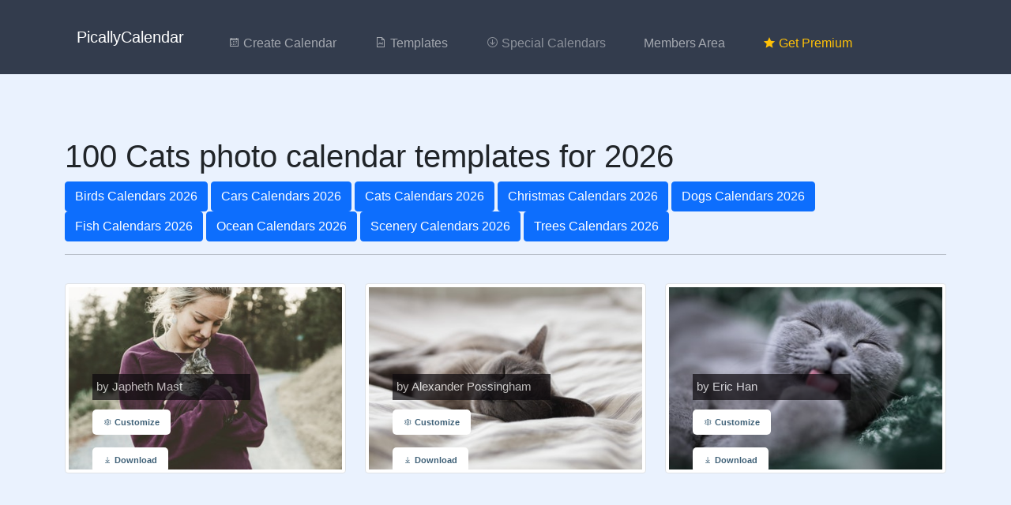

--- FILE ---
content_type: text/html; charset=UTF-8
request_url: https://picallycalendar.com/photo-calendars?page=5
body_size: 4920
content:
<!DOCTYPE html>
<html lang="en">
<head>
    <meta charset="UTF-8">
    <meta name="viewport" content="width=device-width, initial-scale=1.0">

    <title>100 Cats photo calendar templates for 2026 - PicallyCalendar</title>
<meta name="description" content="Create free Cats calendars online using PicallyCalendar.com. Select from 100 Cats photo motives, customise and print your Cats photo calendar.">
<meta property="og:title" content="DIY Photo Calendar">
<meta property="og:description" content="Create your free printable PDF photo calendar online with picallycalendar.com">
<meta property="og:url" content="https://picallycalendar.com">
<meta property="og:type" content="website">
<meta property="og:site_name" content="PicallyCalendar.com">
<meta property="og:image" content="https://picallycalendar.com/assets/images/fb_og.jpg">


<script type="application/ld+json">{"@context":"https://schema.org","@type":"WebPage","name":"Over 9000 Thousand!","description":"For those who helped create the Genki Dama"}</script>

    <link href="https://picallycalendar.com//assets/css/hustbee.css?id=61c570c5af6c174a5d5f" rel="stylesheet"/>

    <!-- Quantcast Choice. Consent Manager Tag v2.0 (for TCF 2.0) -->
<script type="text/javascript" async=true>
(function() {
  var host = 'www.themoneytizer.de';
  var element = document.createElement('script');
  var firstScript = document.getElementsByTagName('script')[0];
  var url = 'https://cmp.quantcast.com'
    .concat('/choice/', '6Fv0cGNfc_bw8', '/', host, '/choice.js?tag_version=V2');
  var uspTries = 0;
  var uspTriesLimit = 3;
  element.async = true;
  element.type = 'text/javascript';
  element.src = url;

  firstScript.parentNode.insertBefore(element, firstScript);

  function makeStub() {
    var TCF_LOCATOR_NAME = '__tcfapiLocator';
    var queue = [];
    var win = window;
    var cmpFrame;

    function addFrame() {
      var doc = win.document;
      var otherCMP = !!(win.frames[TCF_LOCATOR_NAME]);

      if (!otherCMP) {
        if (doc.body) {
          var iframe = doc.createElement('iframe');

          iframe.style.cssText = 'display:none';
          iframe.name = TCF_LOCATOR_NAME;
          doc.body.appendChild(iframe);
        } else {
          setTimeout(addFrame, 5);
        }
      }
      return !otherCMP;
    }

    function tcfAPIHandler() {
      var gdprApplies;
      var args = arguments;

      if (!args.length) {
        return queue;
      } else if (args[0] === 'setGdprApplies') {
        if (
          args.length > 3 &&
          args[2] === 2 &&
          typeof args[3] === 'boolean'
        ) {
          gdprApplies = args[3];
          if (typeof args[2] === 'function') {
            args[2]('set', true);
          }
        }
      } else if (args[0] === 'ping') {
        var retr = {
          gdprApplies: gdprApplies,
          cmpLoaded: false,
          cmpStatus: 'stub'
        };

        if (typeof args[2] === 'function') {
          args[2](retr);
        }
      } else {
        if(args[0] === 'init' && typeof args[3] === 'object') {
          args[3] = Object.assign(args[3], { tag_version: 'V2' });
        }
        queue.push(args);
      }
    }

    function postMessageEventHandler(event) {
      var msgIsString = typeof event.data === 'string';
      var json = {};

      try {
        if (msgIsString) {
          json = JSON.parse(event.data);
        } else {
          json = event.data;
        }
      } catch (ignore) {}

      var payload = json.__tcfapiCall;

      if (payload) {
        window.__tcfapi(
          payload.command,
          payload.version,
          function(retValue, success) {
            var returnMsg = {
              __tcfapiReturn: {
                returnValue: retValue,
                success: success,
                callId: payload.callId
              }
            };
            if (msgIsString) {
              returnMsg = JSON.stringify(returnMsg);
            }
            if (event && event.source && event.source.postMessage) {
              event.source.postMessage(returnMsg, '*');
            }
          },
          payload.parameter
        );
      }
    }

    while (win) {
      try {
        if (win.frames[TCF_LOCATOR_NAME]) {
          cmpFrame = win;
          break;
        }
      } catch (ignore) {}

      if (win === window.top) {
        break;
      }
      win = win.parent;
    }
    if (!cmpFrame) {
      addFrame();
      win.__tcfapi = tcfAPIHandler;
      win.addEventListener('message', postMessageEventHandler, false);
    }
  };

  makeStub();

  var uspStubFunction = function() {
    var arg = arguments;
    if (typeof window.__uspapi !== uspStubFunction) {
      setTimeout(function() {
        if (typeof window.__uspapi !== 'undefined') {
          window.__uspapi.apply(window.__uspapi, arg);
        }
      }, 500);
    }
  };

  var checkIfUspIsReady = function() {
    uspTries++;
    if (window.__uspapi === uspStubFunction && uspTries < uspTriesLimit) {
      console.warn('USP is not accessible');
    } else {
      clearInterval(uspInterval);
    }
  };

  if (typeof window.__uspapi === 'undefined') {
    window.__uspapi = uspStubFunction;
    var uspInterval = setInterval(checkIfUspIsReady, 6000);
  }
})();
</script>
<!-- End Quantcast Choice. Consent Manager Tag v2.0 (for TCF 2.0) -->

    <script async src="https://pagead2.googlesyndication.com/pagead/js/adsbygoogle.js?client=ca-pub-0181359927034104"
     crossorigin="anonymous"></script>

<div id="24939-6"><script src="//ads.themoneytizer.com/s/gen.js?type=6"></script><script src="//ads.themoneytizer.com/s/requestform.js?siteId=24939&formatId=6" ></script></div>
        
    
<!-- Google tag (gtag.js) -->
<script async src="https://www.googletagmanager.com/gtag/js?id=G-1EEVP7LJ44"></script>
<script>
  window.dataLayer = window.dataLayer || [];
  function gtag(){dataLayer.push(arguments);}
  gtag('js', new Date());

  gtag('config', 'G-1EEVP7LJ44');
</script>

<script async src="https://pagead2.googlesyndication.com/pagead/js/adsbygoogle.js?client=ca-pub-3767043076349510"
     crossorigin="anonymous"></script>

</head>
<body>
<div id="header-holder" class="innerpage clouds-bg">
    <div class="cloud-bg "></div>
    <nav class="navbar navbar-expand-lg navbar-dark">
    <div class="container">
        <a class="navbar-brand" href="https://picallycalendar.com">PicallyCalendar</a>
        <button class="navbar-toggler" type="button" data-bs-toggle="collapse" data-bs-target="#navbarSupportedContent" aria-controls="navbarSupportedContent" aria-expanded="false" aria-label="Toggle navigation">
            <span class="navbar-toggler-icon"></span>
        </button>

        <div class="collapse navbar-collapse" id="navbarSupportedContent">
            <ul class="navbar-nav mr-auto" style="margin-top: 15px">
                <li class="nav-item">
                    <a class="nav-link" href="https://picallycalendar.com/make-free-calendar"><i class="la la-calendar"></i> Create Calendar</a>
                </li>

                <li class="nav-item">
                    <a class="nav-link" href="https://picallycalendar.com/printable-pdf-calendar-templates/all"><i class="la la-file-image"></i> Templates</a>
                </li>


                <li class="nav-item dropdown">
                    <a class="nav-link dropdown-toggle" href="#" id="navbarDropdown" role="button" data-bs-toggle="dropdown" aria-expanded="false">
                        <i class="la la-arrow-circle-down"></i> Special Calendars
                    </a>
                    <ul class="dropdown-menu" aria-labelledby="navbarDropdown">
                        <li><a class="dropdown-item" href="https://picallycalendar.com/make-free-calendar-year"><i class="la la-calendar-day"></i> Create Yearly Calendar</a></li>
                        <li><a class="dropdown-item" href="https://picallycalendar.com/quote-calendars"><i class="la la-quote-left"></i> Create Quote Calendar</a></li>
                        <li><hr class="dropdown-divider"></li>
                        <li><a class="dropdown-item" href="https://picallycalendar.com/monthly-pdf-calendars"><i class="la la-file-pdf"></i> Plain Monthly Calendar</a></li>
                        <li><a class="dropdown-item" href="https://picallycalendar.com/yearly-pdf-calendars"><i class="la la-file-pdf"></i> Plain Yearly Calendar</a></li>
                        <li><hr class="dropdown-divider"></li>
                        <li><a class="dropdown-item" href="https://picallycalendar.com/photo-calendars"><i class="la la-photo"></i> Photo Calendars</a></li>

                    </ul>
                </li>

                                    <li class="nav-item">
                        <a class="nav-link" href="https://picallycalendar.com/login">Members Area</a>
                    </li>
                
                                    <li class="nav-item">
                        <a class="nav-link text-warning" href="https://picallycalendar.com/page/premium"><i class="la la-star"></i> Get Premium</a>
                    </li>
                            </ul>

        </div>
    </div>
</nav>
    </div>


    <div class="latest-news container-fluid">
        <div class="container">
            <h1>100 Cats photo calendar templates for 2026</h1>
                            <a href="https://picallycalendar.com/photo-calendars/birds" class="btn btn-primary">Birds
                        Calendars 2026</a>
                            <a href="https://picallycalendar.com/photo-calendars/car" class="btn btn-primary">Cars
                        Calendars 2026</a>
                            <a href="https://picallycalendar.com/photo-calendars/cats" class="btn btn-primary">Cats
                        Calendars 2026</a>
                            <a href="https://picallycalendar.com/photo-calendars/christmas" class="btn btn-primary">Christmas
                        Calendars 2026</a>
                            <a href="https://picallycalendar.com/photo-calendars/dogs" class="btn btn-primary">Dogs
                        Calendars 2026</a>
                            <a href="https://picallycalendar.com/photo-calendars/fish" class="btn btn-primary">Fish
                        Calendars 2026</a>
                            <a href="https://picallycalendar.com/photo-calendars/ocean" class="btn btn-primary">Ocean
                        Calendars 2026</a>
                            <a href="https://picallycalendar.com/photo-calendars/scenery" class="btn btn-primary">Scenery
                        Calendars 2026</a>
                            <a href="https://picallycalendar.com/photo-calendars/trees" class="btn btn-primary">Trees
                        Calendars 2026</a>
                        <hr />
            <div class="row ">

                <div class="col-md-12">

                    <div class="row">

                                                    <div class="col-md-4">
                                <div class="post-box" style="margin-bottom: 90px;">
    <div class="post-img"><img src="https://picallycalendar.com/_photos/2/227_thumb.jpg" alt="Photo Calendar by Japheth Mast" class="mw-100 w-340px max-h-200px img-thumbnail"></div>
    <div class="post-title" style="background-color: #0c090d; padding: 5px; opacity: 0.7; font-size: 11pt"><a href="https://picallycalendar.com/set-static-calendar/227" style="color: whitesmoke; text-decoration: none">by Japheth Mast</a></div>
    <div class="post-link"><a href="https://picallycalendar.com/set-static-calendar/227"><i class="la la-cog"></i> Customize</a></div>
    <br />
    <div class="post-link"><a href="https://picallycalendar.com/download-pdf-calendar/1/2026/01/227" target="_blank"><i class="la la-download"></i> Download</a></div>
</div>
                            </div>
                                                    <div class="col-md-4">
                                <div class="post-box" style="margin-bottom: 90px;">
    <div class="post-img"><img src="https://picallycalendar.com/_photos/2/228_thumb.jpg" alt="Photo Calendar by Alexander Possingham" class="mw-100 w-340px max-h-200px img-thumbnail"></div>
    <div class="post-title" style="background-color: #0c090d; padding: 5px; opacity: 0.7; font-size: 11pt"><a href="https://picallycalendar.com/set-static-calendar/228" style="color: whitesmoke; text-decoration: none">by Alexander Possingham</a></div>
    <div class="post-link"><a href="https://picallycalendar.com/set-static-calendar/228"><i class="la la-cog"></i> Customize</a></div>
    <br />
    <div class="post-link"><a href="https://picallycalendar.com/download-pdf-calendar/1/2026/01/228" target="_blank"><i class="la la-download"></i> Download</a></div>
</div>
                            </div>
                                                    <div class="col-md-4">
                                <div class="post-box" style="margin-bottom: 90px;">
    <div class="post-img"><img src="https://picallycalendar.com/_photos/2/229_thumb.jpg" alt="Photo Calendar by Eric Han" class="mw-100 w-340px max-h-200px img-thumbnail"></div>
    <div class="post-title" style="background-color: #0c090d; padding: 5px; opacity: 0.7; font-size: 11pt"><a href="https://picallycalendar.com/set-static-calendar/229" style="color: whitesmoke; text-decoration: none">by Eric Han</a></div>
    <div class="post-link"><a href="https://picallycalendar.com/set-static-calendar/229"><i class="la la-cog"></i> Customize</a></div>
    <br />
    <div class="post-link"><a href="https://picallycalendar.com/download-pdf-calendar/1/2026/01/229" target="_blank"><i class="la la-download"></i> Download</a></div>
</div>
                            </div>
                                                    <div class="col-md-4">
                                <div class="post-box" style="margin-bottom: 90px;">
    <div class="post-img"><img src="https://picallycalendar.com/_photos/2/230_thumb.jpg" alt="Photo Calendar by Bing Han" class="mw-100 w-340px max-h-200px img-thumbnail"></div>
    <div class="post-title" style="background-color: #0c090d; padding: 5px; opacity: 0.7; font-size: 11pt"><a href="https://picallycalendar.com/set-static-calendar/230" style="color: whitesmoke; text-decoration: none">by Bing Han</a></div>
    <div class="post-link"><a href="https://picallycalendar.com/set-static-calendar/230"><i class="la la-cog"></i> Customize</a></div>
    <br />
    <div class="post-link"><a href="https://picallycalendar.com/download-pdf-calendar/1/2026/01/230" target="_blank"><i class="la la-download"></i> Download</a></div>
</div>
                            </div>
                                                    <div class="col-md-4">
                                <div class="post-box" style="margin-bottom: 90px;">
    <div class="post-img"><img src="https://picallycalendar.com/_photos/2/231_thumb.jpg" alt="Photo Calendar by Dariusz Sankowski" class="mw-100 w-340px max-h-200px img-thumbnail"></div>
    <div class="post-title" style="background-color: #0c090d; padding: 5px; opacity: 0.7; font-size: 11pt"><a href="https://picallycalendar.com/set-static-calendar/231" style="color: whitesmoke; text-decoration: none">by Dariusz Sankowski</a></div>
    <div class="post-link"><a href="https://picallycalendar.com/set-static-calendar/231"><i class="la la-cog"></i> Customize</a></div>
    <br />
    <div class="post-link"><a href="https://picallycalendar.com/download-pdf-calendar/1/2026/01/231" target="_blank"><i class="la la-download"></i> Download</a></div>
</div>
                            </div>
                                                    <div class="col-md-4">
                                <div class="post-box" style="margin-bottom: 90px;">
    <div class="post-img"><img src="https://picallycalendar.com/_photos/2/232_thumb.jpg" alt="Photo Calendar by Josh Couch" class="mw-100 w-340px max-h-200px img-thumbnail"></div>
    <div class="post-title" style="background-color: #0c090d; padding: 5px; opacity: 0.7; font-size: 11pt"><a href="https://picallycalendar.com/set-static-calendar/232" style="color: whitesmoke; text-decoration: none">by Josh Couch</a></div>
    <div class="post-link"><a href="https://picallycalendar.com/set-static-calendar/232"><i class="la la-cog"></i> Customize</a></div>
    <br />
    <div class="post-link"><a href="https://picallycalendar.com/download-pdf-calendar/1/2026/01/232" target="_blank"><i class="la la-download"></i> Download</a></div>
</div>
                            </div>
                                                    <div class="col-md-4">
                                <div class="post-box" style="margin-bottom: 90px;">
    <div class="post-img"><img src="https://picallycalendar.com/_photos/2/233_thumb.jpg" alt="Photo Calendar by Paul" class="mw-100 w-340px max-h-200px img-thumbnail"></div>
    <div class="post-title" style="background-color: #0c090d; padding: 5px; opacity: 0.7; font-size: 11pt"><a href="https://picallycalendar.com/set-static-calendar/233" style="color: whitesmoke; text-decoration: none">by Paul</a></div>
    <div class="post-link"><a href="https://picallycalendar.com/set-static-calendar/233"><i class="la la-cog"></i> Customize</a></div>
    <br />
    <div class="post-link"><a href="https://picallycalendar.com/download-pdf-calendar/1/2026/01/233" target="_blank"><i class="la la-download"></i> Download</a></div>
</div>
                            </div>
                                                    <div class="col-md-4">
                                <div class="post-box" style="margin-bottom: 90px;">
    <div class="post-img"><img src="https://picallycalendar.com/_photos/2/234_thumb.jpg" alt="Photo Calendar by Paul" class="mw-100 w-340px max-h-200px img-thumbnail"></div>
    <div class="post-title" style="background-color: #0c090d; padding: 5px; opacity: 0.7; font-size: 11pt"><a href="https://picallycalendar.com/set-static-calendar/234" style="color: whitesmoke; text-decoration: none">by Paul</a></div>
    <div class="post-link"><a href="https://picallycalendar.com/set-static-calendar/234"><i class="la la-cog"></i> Customize</a></div>
    <br />
    <div class="post-link"><a href="https://picallycalendar.com/download-pdf-calendar/1/2026/01/234" target="_blank"><i class="la la-download"></i> Download</a></div>
</div>
                            </div>
                                                    <div class="col-md-4">
                                <div class="post-box" style="margin-bottom: 90px;">
    <div class="post-img"><img src="https://picallycalendar.com/_photos/2/235_thumb.jpg" alt="Photo Calendar by Sticker Mule" class="mw-100 w-340px max-h-200px img-thumbnail"></div>
    <div class="post-title" style="background-color: #0c090d; padding: 5px; opacity: 0.7; font-size: 11pt"><a href="https://picallycalendar.com/set-static-calendar/235" style="color: whitesmoke; text-decoration: none">by Sticker Mule</a></div>
    <div class="post-link"><a href="https://picallycalendar.com/set-static-calendar/235"><i class="la la-cog"></i> Customize</a></div>
    <br />
    <div class="post-link"><a href="https://picallycalendar.com/download-pdf-calendar/1/2026/01/235" target="_blank"><i class="la la-download"></i> Download</a></div>
</div>
                            </div>
                        
                        <div class="col-12">
                            <nav>
        <ul class="pagination">
            
                            <li class="page-item">
                    <a class="page-link" href="https://picallycalendar.com/photo-calendars?page=4" rel="prev" aria-label="&laquo; Previous">&lsaquo;</a>
                </li>
            
            
                            
                
                
                                                                                        <li class="page-item"><a class="page-link" href="https://picallycalendar.com/photo-calendars?page=1">1</a></li>
                                                                                                <li class="page-item"><a class="page-link" href="https://picallycalendar.com/photo-calendars?page=2">2</a></li>
                                                                                                <li class="page-item"><a class="page-link" href="https://picallycalendar.com/photo-calendars?page=3">3</a></li>
                                                                                                <li class="page-item"><a class="page-link" href="https://picallycalendar.com/photo-calendars?page=4">4</a></li>
                                                                                                <li class="page-item active" aria-current="page"><span class="page-link">5</span></li>
                                                                                                <li class="page-item"><a class="page-link" href="https://picallycalendar.com/photo-calendars?page=6">6</a></li>
                                                                                                <li class="page-item"><a class="page-link" href="https://picallycalendar.com/photo-calendars?page=7">7</a></li>
                                                                                                <li class="page-item"><a class="page-link" href="https://picallycalendar.com/photo-calendars?page=8">8</a></li>
                                                                                                <li class="page-item"><a class="page-link" href="https://picallycalendar.com/photo-calendars?page=9">9</a></li>
                                                                                                <li class="page-item"><a class="page-link" href="https://picallycalendar.com/photo-calendars?page=10">10</a></li>
                                                                                                <li class="page-item"><a class="page-link" href="https://picallycalendar.com/photo-calendars?page=11">11</a></li>
                                                                                                <li class="page-item"><a class="page-link" href="https://picallycalendar.com/photo-calendars?page=12">12</a></li>
                                                                        
            
                            <li class="page-item">
                    <a class="page-link" href="https://picallycalendar.com/photo-calendars?page=6" rel="next" aria-label="Next &raquo;">&rsaquo;</a>
                </li>
                    </ul>
    </nav>

                        </div>

                    </div><!-- // .row -->

                </div>

            </div>
        </div>
    </div>


<div class="support-links container-fluid" style="border-top: 50px solid white">
    <div class="row">
        <div class="col-sm-6 hylink-holder">
            <div class="hylink-box">

                                    <div class="icon"><img src="https://picallycalendar.com/assets/images/star.png" alt=""></div>
                    <a href="https://picallycalendar.com/page/premium" class="link">Get Pically Premium</a>
                    <div class="text">Sed ut perspiciatis unde omnis iste natus error sit voluptatem ccusantium.</div>
                            </div>
        </div>
        <div class="col-sm-6 hylink-holder">
            <div class="hylink-box">
                <div class="icon"><img src="https://picallycalendar.com/assets/images/help.png" alt=""></div>
                <a href="https://picallycalendar.com/page/feedback" class="link">Do you need help?</a>
                <div class="text">We're here to help you!
                </div>
            </div>
        </div>
    </div>
</div>

<div class="footer container-fluid">
    <a class="btn-go-top" href="#"><i class="hstb la la-arrow-down"></i></a>
    <div class="container">
        <div class="row">
            <div class="col-xs-6 col-sm-2 col-md-2 col-lg-2">
                <div class="footer-menu">
                    <h4>Create Calendars</h4>
                    <ul>
                        <li><a href="https://picallycalendar.com/make-free-calendar">Photo Calendar</a></li>
                        <li><a href="https://picallycalendar.com/make-free-calendar-year">Yearly Calendar</a></li>
                        <li><a href="https://picallycalendar.com/quote-calendars">Quote Calendar</a></li>
                    </ul>
                </div>
            </div>
            <div class="col-xs-6 col-sm-2 col-md-2 col-lg-2">
                <div class="footer-menu">
                    <h4>Ready to Print</h4>
                    <ul>
                        <li><a href="https://picallycalendar.com/monthly-pdf-calendars">Monthly Calendars</a></li>
                        <li><a href="https://picallycalendar.com/yearly-pdf-calendars">Yearly Calendars</a></li>
                    </ul>
                </div>
            </div>
            <div class="col-xs-6 col-sm-2 col-md-5 col-lg-2">
                <div class="footer-menu">
                    <h4>Photo Calendars</h4>
                    <ul>
                                                    <li><a href="https://picallycalendar.com/photo-calendars/birds">Birds
                                    Calendars 2026</a></li>
                                                    <li><a href="https://picallycalendar.com/photo-calendars/car">Cars
                                    Calendars 2026</a></li>
                                                    <li><a href="https://picallycalendar.com/photo-calendars/cats">Cats
                                    Calendars 2026</a></li>
                                                    <li><a href="https://picallycalendar.com/photo-calendars/christmas">Christmas
                                    Calendars 2026</a></li>
                                                    <li><a href="https://picallycalendar.com/photo-calendars/dogs">Dogs
                                    Calendars 2026</a></li>
                                                    <li><a href="https://picallycalendar.com/photo-calendars/fish">Fish
                                    Calendars 2026</a></li>
                                                    <li><a href="https://picallycalendar.com/photo-calendars/ocean">Ocean
                                    Calendars 2026</a></li>
                                                    <li><a href="https://picallycalendar.com/photo-calendars/scenery">Scenery
                                    Calendars 2026</a></li>
                                                    <li><a href="https://picallycalendar.com/photo-calendars/trees">Trees
                                    Calendars 2026</a></li>
                                            </ul>
                </div>
            </div>
            <div class="col-xs-6 col-sm-2 col-md-2 col-lg-3">
                <div class="footer-menu">
                    <h4>Calendar Templates</h4>
                    <ul>
                        <li><a href="https://picallycalendar.com/printable-pdf-calendar-templates/premium">Premium Templates</a></li>
                        <li><a href="https://picallycalendar.com/printable-pdf-calendar-templates/monthly">Monthly Calendar</a></li>
                        <li><a href="https://picallycalendar.com/printable-pdf-calendar-templates/weekly">Weekly Calendar</a></li>
                        <li><a href="https://picallycalendar.com/printable-pdf-calendar-templates/yearly">Yearly Calendar</a></li>
                    </ul>
                </div>
            </div>

            <div class="col-xs-12 col-sm-3 col-md-3 col-lg-3">
                <div class="footer-menu custom-footer-menu">
                    <h4>More Links</h4>

                    <ul>
                        <li><a href="https://picallycalendar.com/page/howto">Howto</a></li>
                        <li><a href="https://picallycalendar.com/page/feedback">Feedback</a></li>
                    </ul>
                </div>
            </div>
        </div>
        <div class="sub-footer">
            <div class="row">
                <div class="col-md-6">
                    <div class="sub-footer-menu">
                        <ul>
                            <li><a href="https://picallycalendar.com/page/imprint">Legal Notice</a></li>
                            <li><a href="https://picallycalendar.com/page/terms">Terms of Use</a></li>
                            <li><a href="https://picallycalendar.com/page/privacy">Privacy</a></li>
                        </ul>
                    </div>
                </div>
                <div class="col-md-6">
                    <div class="copyright">PicallyCalendar 7.0 by <a href="https://passioncode.de">Passioncode GmbH</a></div>
                </div>
            </div>
        </div>
    </div>
</div>
<script src="https://picallycalendar.com//assets/js/hustbee.js?id=9dc31dd26fe6b0306520" type="text/javascript"></script>


<script>
    function showNotification(text, type) {
toastr.options = {
"closeButton": true,
"debug": false,
"newestOnTop": false,
"progressBar": true,
"positionClass": "toast-top-right",
"preventDuplicates": false,
"onclick": null,
"showDuration": "300",
"hideDuration": "1000",
"timeOut": "5000",
"extendedTimeOut": "1000",
"showEasing": "swing",
"hideEasing": "linear",
"showMethod": "fadeIn",
"hideMethod": "fadeOut"
};


switch (type) {
case "success":
toastr.success(text);
break;
case "danger":
toastr.error(text);
break;
case "warning":
toastr.warning(text);
break;
case "info":
toastr.info(text);
break;
}

}</script>

<!-- Go to www.addthis.com/dashboard to customize your tools -->
<script type="text/javascript" src="//s7.addthis.com/js/300/addthis_widget.js#pubid=ra-57a50e8113863ca3"></script>

<script defer src="https://static.cloudflareinsights.com/beacon.min.js/vcd15cbe7772f49c399c6a5babf22c1241717689176015" integrity="sha512-ZpsOmlRQV6y907TI0dKBHq9Md29nnaEIPlkf84rnaERnq6zvWvPUqr2ft8M1aS28oN72PdrCzSjY4U6VaAw1EQ==" data-cf-beacon='{"version":"2024.11.0","token":"249f102cbab04e2191b48c90a732f794","r":1,"server_timing":{"name":{"cfCacheStatus":true,"cfEdge":true,"cfExtPri":true,"cfL4":true,"cfOrigin":true,"cfSpeedBrain":true},"location_startswith":null}}' crossorigin="anonymous"></script>
</body>
</html>


--- FILE ---
content_type: application/javascript; charset=utf-8
request_url: https://picallycalendar.com//assets/js/hustbee.js?id=9dc31dd26fe6b0306520
body_size: 140027
content:
!function(t,e){"use strict";"object"==typeof module&&"object"==typeof module.exports?module.exports=t.document?e(t,!0):function(t){if(!t.document)throw new Error("jQuery requires a window with a document");return e(t)}:e(t)}("undefined"!=typeof window?window:this,(function(t,e){"use strict";var i=[],n=t.document,s=Object.getPrototypeOf,o=i.slice,r=i.concat,a=i.push,l=i.indexOf,c={},h=c.toString,d=c.hasOwnProperty,p=d.toString,u=p.call(Object),f={},m=function(t){return"function"==typeof t&&"number"!=typeof t.nodeType},g=function(t){return null!=t&&t===t.window},v={type:!0,src:!0,noModule:!0};function y(t,e,i){var s,o=(e=e||n).createElement("script");if(o.text=t,i)for(s in v)i[s]&&(o[s]=i[s]);e.head.appendChild(o).parentNode.removeChild(o)}function _(t){return null==t?t+"":"object"==typeof t||"function"==typeof t?c[h.call(t)]||"object":typeof t}var b=function(t,e){return new b.fn.init(t,e)},w=/^[\s\uFEFF\xA0]+|[\s\uFEFF\xA0]+$/g;function x(t){var e=!!t&&"length"in t&&t.length,i=_(t);return!m(t)&&!g(t)&&("array"===i||0===e||"number"==typeof e&&e>0&&e-1 in t)}b.fn=b.prototype={jquery:"3.3.1",constructor:b,length:0,toArray:function(){return o.call(this)},get:function(t){return null==t?o.call(this):t<0?this[t+this.length]:this[t]},pushStack:function(t){var e=b.merge(this.constructor(),t);return e.prevObject=this,e},each:function(t){return b.each(this,t)},map:function(t){return this.pushStack(b.map(this,(function(e,i){return t.call(e,i,e)})))},slice:function(){return this.pushStack(o.apply(this,arguments))},first:function(){return this.eq(0)},last:function(){return this.eq(-1)},eq:function(t){var e=this.length,i=+t+(t<0?e:0);return this.pushStack(i>=0&&i<e?[this[i]]:[])},end:function(){return this.prevObject||this.constructor()},push:a,sort:i.sort,splice:i.splice},b.extend=b.fn.extend=function(){var t,e,i,n,s,o,r=arguments[0]||{},a=1,l=arguments.length,c=!1;for("boolean"==typeof r&&(c=r,r=arguments[a]||{},a++),"object"==typeof r||m(r)||(r={}),a===l&&(r=this,a--);a<l;a++)if(null!=(t=arguments[a]))for(e in t)i=r[e],r!==(n=t[e])&&(c&&n&&(b.isPlainObject(n)||(s=Array.isArray(n)))?(s?(s=!1,o=i&&Array.isArray(i)?i:[]):o=i&&b.isPlainObject(i)?i:{},r[e]=b.extend(c,o,n)):void 0!==n&&(r[e]=n));return r},b.extend({expando:"jQuery"+("3.3.1"+Math.random()).replace(/\D/g,""),isReady:!0,error:function(t){throw new Error(t)},noop:function(){},isPlainObject:function(t){var e,i;return!(!t||"[object Object]"!==h.call(t)||(e=s(t))&&("function"!=typeof(i=d.call(e,"constructor")&&e.constructor)||p.call(i)!==u))},isEmptyObject:function(t){var e;for(e in t)return!1;return!0},globalEval:function(t){y(t)},each:function(t,e){var i,n=0;if(x(t))for(i=t.length;n<i&&!1!==e.call(t[n],n,t[n]);n++);else for(n in t)if(!1===e.call(t[n],n,t[n]))break;return t},trim:function(t){return null==t?"":(t+"").replace(w,"")},makeArray:function(t,e){var i=e||[];return null!=t&&(x(Object(t))?b.merge(i,"string"==typeof t?[t]:t):a.call(i,t)),i},inArray:function(t,e,i){return null==e?-1:l.call(e,t,i)},merge:function(t,e){for(var i=+e.length,n=0,s=t.length;n<i;n++)t[s++]=e[n];return t.length=s,t},grep:function(t,e,i){for(var n=[],s=0,o=t.length,r=!i;s<o;s++)!e(t[s],s)!==r&&n.push(t[s]);return n},map:function(t,e,i){var n,s,o=0,a=[];if(x(t))for(n=t.length;o<n;o++)null!=(s=e(t[o],o,i))&&a.push(s);else for(o in t)null!=(s=e(t[o],o,i))&&a.push(s);return r.apply([],a)},guid:1,support:f}),"function"==typeof Symbol&&(b.fn[Symbol.iterator]=i[Symbol.iterator]),b.each("Boolean Number String Function Array Date RegExp Object Error Symbol".split(" "),(function(t,e){c["[object "+e+"]"]=e.toLowerCase()}));var k=function(t){var e,i,n,s,o,r,a,l,c,h,d,p,u,f,m,g,v,y,_,b="sizzle"+1*new Date,w=t.document,x=0,k=0,T=rt(),C=rt(),S=rt(),E=function(t,e){return t===e&&(d=!0),0},D={}.hasOwnProperty,$=[],A=$.pop,O=$.push,I=$.push,M=$.slice,P=function(t,e){for(var i=0,n=t.length;i<n;i++)if(t[i]===e)return i;return-1},L="checked|selected|async|autofocus|autoplay|controls|defer|disabled|hidden|ismap|loop|multiple|open|readonly|required|scoped",N="[\\x20\\t\\r\\n\\f]",z="(?:\\\\.|[\\w-]|[^\0-\\xa0])+",H="\\["+N+"*("+z+")(?:"+N+"*([*^$|!~]?=)"+N+"*(?:'((?:\\\\.|[^\\\\'])*)'|\"((?:\\\\.|[^\\\\\"])*)\"|("+z+"))|)"+N+"*\\]",j=":("+z+")(?:\\((('((?:\\\\.|[^\\\\'])*)'|\"((?:\\\\.|[^\\\\\"])*)\")|((?:\\\\.|[^\\\\()[\\]]|"+H+")*)|.*)\\)|)",R=new RegExp(N+"+","g"),W=new RegExp("^"+N+"+|((?:^|[^\\\\])(?:\\\\.)*)"+N+"+$","g"),B=new RegExp("^"+N+"*,"+N+"*"),U=new RegExp("^"+N+"*([>+~]|"+N+")"+N+"*"),F=new RegExp("="+N+"*([^\\]'\"]*?)"+N+"*\\]","g"),q=new RegExp(j),V=new RegExp("^"+z+"$"),Y={ID:new RegExp("^#("+z+")"),CLASS:new RegExp("^\\.("+z+")"),TAG:new RegExp("^("+z+"|[*])"),ATTR:new RegExp("^"+H),PSEUDO:new RegExp("^"+j),CHILD:new RegExp("^:(only|first|last|nth|nth-last)-(child|of-type)(?:\\("+N+"*(even|odd|(([+-]|)(\\d*)n|)"+N+"*(?:([+-]|)"+N+"*(\\d+)|))"+N+"*\\)|)","i"),bool:new RegExp("^(?:"+L+")$","i"),needsContext:new RegExp("^"+N+"*[>+~]|:(even|odd|eq|gt|lt|nth|first|last)(?:\\("+N+"*((?:-\\d)?\\d*)"+N+"*\\)|)(?=[^-]|$)","i")},X=/^(?:input|select|textarea|button)$/i,G=/^h\d$/i,K=/^[^{]+\{\s*\[native \w/,Q=/^(?:#([\w-]+)|(\w+)|\.([\w-]+))$/,J=/[+~]/,Z=new RegExp("\\\\([\\da-f]{1,6}"+N+"?|("+N+")|.)","ig"),tt=function(t,e,i){var n="0x"+e-65536;return n!=n||i?e:n<0?String.fromCharCode(n+65536):String.fromCharCode(n>>10|55296,1023&n|56320)},et=/([\0-\x1f\x7f]|^-?\d)|^-$|[^\0-\x1f\x7f-\uFFFF\w-]/g,it=function(t,e){return e?"\0"===t?"�":t.slice(0,-1)+"\\"+t.charCodeAt(t.length-1).toString(16)+" ":"\\"+t},nt=function(){p()},st=yt((function(t){return!0===t.disabled&&("form"in t||"label"in t)}),{dir:"parentNode",next:"legend"});try{I.apply($=M.call(w.childNodes),w.childNodes),$[w.childNodes.length].nodeType}catch(t){I={apply:$.length?function(t,e){O.apply(t,M.call(e))}:function(t,e){for(var i=t.length,n=0;t[i++]=e[n++];);t.length=i-1}}}function ot(t,e,n,s){var o,a,c,h,d,f,v,y=e&&e.ownerDocument,x=e?e.nodeType:9;if(n=n||[],"string"!=typeof t||!t||1!==x&&9!==x&&11!==x)return n;if(!s&&((e?e.ownerDocument||e:w)!==u&&p(e),e=e||u,m)){if(11!==x&&(d=Q.exec(t)))if(o=d[1]){if(9===x){if(!(c=e.getElementById(o)))return n;if(c.id===o)return n.push(c),n}else if(y&&(c=y.getElementById(o))&&_(e,c)&&c.id===o)return n.push(c),n}else{if(d[2])return I.apply(n,e.getElementsByTagName(t)),n;if((o=d[3])&&i.getElementsByClassName&&e.getElementsByClassName)return I.apply(n,e.getElementsByClassName(o)),n}if(i.qsa&&!S[t+" "]&&(!g||!g.test(t))){if(1!==x)y=e,v=t;else if("object"!==e.nodeName.toLowerCase()){for((h=e.getAttribute("id"))?h=h.replace(et,it):e.setAttribute("id",h=b),a=(f=r(t)).length;a--;)f[a]="#"+h+" "+vt(f[a]);v=f.join(","),y=J.test(t)&&mt(e.parentNode)||e}if(v)try{return I.apply(n,y.querySelectorAll(v)),n}catch(t){}finally{h===b&&e.removeAttribute("id")}}}return l(t.replace(W,"$1"),e,n,s)}function rt(){var t=[];return function e(i,s){return t.push(i+" ")>n.cacheLength&&delete e[t.shift()],e[i+" "]=s}}function at(t){return t[b]=!0,t}function lt(t){var e=u.createElement("fieldset");try{return!!t(e)}catch(t){return!1}finally{e.parentNode&&e.parentNode.removeChild(e),e=null}}function ct(t,e){for(var i=t.split("|"),s=i.length;s--;)n.attrHandle[i[s]]=e}function ht(t,e){var i=e&&t,n=i&&1===t.nodeType&&1===e.nodeType&&t.sourceIndex-e.sourceIndex;if(n)return n;if(i)for(;i=i.nextSibling;)if(i===e)return-1;return t?1:-1}function dt(t){return function(e){return"input"===e.nodeName.toLowerCase()&&e.type===t}}function pt(t){return function(e){var i=e.nodeName.toLowerCase();return("input"===i||"button"===i)&&e.type===t}}function ut(t){return function(e){return"form"in e?e.parentNode&&!1===e.disabled?"label"in e?"label"in e.parentNode?e.parentNode.disabled===t:e.disabled===t:e.isDisabled===t||e.isDisabled!==!t&&st(e)===t:e.disabled===t:"label"in e&&e.disabled===t}}function ft(t){return at((function(e){return e=+e,at((function(i,n){for(var s,o=t([],i.length,e),r=o.length;r--;)i[s=o[r]]&&(i[s]=!(n[s]=i[s]))}))}))}function mt(t){return t&&void 0!==t.getElementsByTagName&&t}for(e in i=ot.support={},o=ot.isXML=function(t){var e=t&&(t.ownerDocument||t).documentElement;return!!e&&"HTML"!==e.nodeName},p=ot.setDocument=function(t){var e,s,r=t?t.ownerDocument||t:w;return r!==u&&9===r.nodeType&&r.documentElement?(f=(u=r).documentElement,m=!o(u),w!==u&&(s=u.defaultView)&&s.top!==s&&(s.addEventListener?s.addEventListener("unload",nt,!1):s.attachEvent&&s.attachEvent("onunload",nt)),i.attributes=lt((function(t){return t.className="i",!t.getAttribute("className")})),i.getElementsByTagName=lt((function(t){return t.appendChild(u.createComment("")),!t.getElementsByTagName("*").length})),i.getElementsByClassName=K.test(u.getElementsByClassName),i.getById=lt((function(t){return f.appendChild(t).id=b,!u.getElementsByName||!u.getElementsByName(b).length})),i.getById?(n.filter.ID=function(t){var e=t.replace(Z,tt);return function(t){return t.getAttribute("id")===e}},n.find.ID=function(t,e){if(void 0!==e.getElementById&&m){var i=e.getElementById(t);return i?[i]:[]}}):(n.filter.ID=function(t){var e=t.replace(Z,tt);return function(t){var i=void 0!==t.getAttributeNode&&t.getAttributeNode("id");return i&&i.value===e}},n.find.ID=function(t,e){if(void 0!==e.getElementById&&m){var i,n,s,o=e.getElementById(t);if(o){if((i=o.getAttributeNode("id"))&&i.value===t)return[o];for(s=e.getElementsByName(t),n=0;o=s[n++];)if((i=o.getAttributeNode("id"))&&i.value===t)return[o]}return[]}}),n.find.TAG=i.getElementsByTagName?function(t,e){return void 0!==e.getElementsByTagName?e.getElementsByTagName(t):i.qsa?e.querySelectorAll(t):void 0}:function(t,e){var i,n=[],s=0,o=e.getElementsByTagName(t);if("*"===t){for(;i=o[s++];)1===i.nodeType&&n.push(i);return n}return o},n.find.CLASS=i.getElementsByClassName&&function(t,e){if(void 0!==e.getElementsByClassName&&m)return e.getElementsByClassName(t)},v=[],g=[],(i.qsa=K.test(u.querySelectorAll))&&(lt((function(t){f.appendChild(t).innerHTML="<a id='"+b+"'></a><select id='"+b+"-\r\\' msallowcapture=''><option selected=''></option></select>",t.querySelectorAll("[msallowcapture^='']").length&&g.push("[*^$]="+N+"*(?:''|\"\")"),t.querySelectorAll("[selected]").length||g.push("\\["+N+"*(?:value|"+L+")"),t.querySelectorAll("[id~="+b+"-]").length||g.push("~="),t.querySelectorAll(":checked").length||g.push(":checked"),t.querySelectorAll("a#"+b+"+*").length||g.push(".#.+[+~]")})),lt((function(t){t.innerHTML="<a href='' disabled='disabled'></a><select disabled='disabled'><option/></select>";var e=u.createElement("input");e.setAttribute("type","hidden"),t.appendChild(e).setAttribute("name","D"),t.querySelectorAll("[name=d]").length&&g.push("name"+N+"*[*^$|!~]?="),2!==t.querySelectorAll(":enabled").length&&g.push(":enabled",":disabled"),f.appendChild(t).disabled=!0,2!==t.querySelectorAll(":disabled").length&&g.push(":enabled",":disabled"),t.querySelectorAll("*,:x"),g.push(",.*:")}))),(i.matchesSelector=K.test(y=f.matches||f.webkitMatchesSelector||f.mozMatchesSelector||f.oMatchesSelector||f.msMatchesSelector))&&lt((function(t){i.disconnectedMatch=y.call(t,"*"),y.call(t,"[s!='']:x"),v.push("!=",j)})),g=g.length&&new RegExp(g.join("|")),v=v.length&&new RegExp(v.join("|")),e=K.test(f.compareDocumentPosition),_=e||K.test(f.contains)?function(t,e){var i=9===t.nodeType?t.documentElement:t,n=e&&e.parentNode;return t===n||!(!n||1!==n.nodeType||!(i.contains?i.contains(n):t.compareDocumentPosition&&16&t.compareDocumentPosition(n)))}:function(t,e){if(e)for(;e=e.parentNode;)if(e===t)return!0;return!1},E=e?function(t,e){if(t===e)return d=!0,0;var n=!t.compareDocumentPosition-!e.compareDocumentPosition;return n||(1&(n=(t.ownerDocument||t)===(e.ownerDocument||e)?t.compareDocumentPosition(e):1)||!i.sortDetached&&e.compareDocumentPosition(t)===n?t===u||t.ownerDocument===w&&_(w,t)?-1:e===u||e.ownerDocument===w&&_(w,e)?1:h?P(h,t)-P(h,e):0:4&n?-1:1)}:function(t,e){if(t===e)return d=!0,0;var i,n=0,s=t.parentNode,o=e.parentNode,r=[t],a=[e];if(!s||!o)return t===u?-1:e===u?1:s?-1:o?1:h?P(h,t)-P(h,e):0;if(s===o)return ht(t,e);for(i=t;i=i.parentNode;)r.unshift(i);for(i=e;i=i.parentNode;)a.unshift(i);for(;r[n]===a[n];)n++;return n?ht(r[n],a[n]):r[n]===w?-1:a[n]===w?1:0},u):u},ot.matches=function(t,e){return ot(t,null,null,e)},ot.matchesSelector=function(t,e){if((t.ownerDocument||t)!==u&&p(t),e=e.replace(F,"='$1']"),i.matchesSelector&&m&&!S[e+" "]&&(!v||!v.test(e))&&(!g||!g.test(e)))try{var n=y.call(t,e);if(n||i.disconnectedMatch||t.document&&11!==t.document.nodeType)return n}catch(t){}return ot(e,u,null,[t]).length>0},ot.contains=function(t,e){return(t.ownerDocument||t)!==u&&p(t),_(t,e)},ot.attr=function(t,e){(t.ownerDocument||t)!==u&&p(t);var s=n.attrHandle[e.toLowerCase()],o=s&&D.call(n.attrHandle,e.toLowerCase())?s(t,e,!m):void 0;return void 0!==o?o:i.attributes||!m?t.getAttribute(e):(o=t.getAttributeNode(e))&&o.specified?o.value:null},ot.escape=function(t){return(t+"").replace(et,it)},ot.error=function(t){throw new Error("Syntax error, unrecognized expression: "+t)},ot.uniqueSort=function(t){var e,n=[],s=0,o=0;if(d=!i.detectDuplicates,h=!i.sortStable&&t.slice(0),t.sort(E),d){for(;e=t[o++];)e===t[o]&&(s=n.push(o));for(;s--;)t.splice(n[s],1)}return h=null,t},s=ot.getText=function(t){var e,i="",n=0,o=t.nodeType;if(o){if(1===o||9===o||11===o){if("string"==typeof t.textContent)return t.textContent;for(t=t.firstChild;t;t=t.nextSibling)i+=s(t)}else if(3===o||4===o)return t.nodeValue}else for(;e=t[n++];)i+=s(e);return i},(n=ot.selectors={cacheLength:50,createPseudo:at,match:Y,attrHandle:{},find:{},relative:{">":{dir:"parentNode",first:!0}," ":{dir:"parentNode"},"+":{dir:"previousSibling",first:!0},"~":{dir:"previousSibling"}},preFilter:{ATTR:function(t){return t[1]=t[1].replace(Z,tt),t[3]=(t[3]||t[4]||t[5]||"").replace(Z,tt),"~="===t[2]&&(t[3]=" "+t[3]+" "),t.slice(0,4)},CHILD:function(t){return t[1]=t[1].toLowerCase(),"nth"===t[1].slice(0,3)?(t[3]||ot.error(t[0]),t[4]=+(t[4]?t[5]+(t[6]||1):2*("even"===t[3]||"odd"===t[3])),t[5]=+(t[7]+t[8]||"odd"===t[3])):t[3]&&ot.error(t[0]),t},PSEUDO:function(t){var e,i=!t[6]&&t[2];return Y.CHILD.test(t[0])?null:(t[3]?t[2]=t[4]||t[5]||"":i&&q.test(i)&&(e=r(i,!0))&&(e=i.indexOf(")",i.length-e)-i.length)&&(t[0]=t[0].slice(0,e),t[2]=i.slice(0,e)),t.slice(0,3))}},filter:{TAG:function(t){var e=t.replace(Z,tt).toLowerCase();return"*"===t?function(){return!0}:function(t){return t.nodeName&&t.nodeName.toLowerCase()===e}},CLASS:function(t){var e=T[t+" "];return e||(e=new RegExp("(^|"+N+")"+t+"("+N+"|$)"))&&T(t,(function(t){return e.test("string"==typeof t.className&&t.className||void 0!==t.getAttribute&&t.getAttribute("class")||"")}))},ATTR:function(t,e,i){return function(n){var s=ot.attr(n,t);return null==s?"!="===e:!e||(s+="","="===e?s===i:"!="===e?s!==i:"^="===e?i&&0===s.indexOf(i):"*="===e?i&&s.indexOf(i)>-1:"$="===e?i&&s.slice(-i.length)===i:"~="===e?(" "+s.replace(R," ")+" ").indexOf(i)>-1:"|="===e&&(s===i||s.slice(0,i.length+1)===i+"-"))}},CHILD:function(t,e,i,n,s){var o="nth"!==t.slice(0,3),r="last"!==t.slice(-4),a="of-type"===e;return 1===n&&0===s?function(t){return!!t.parentNode}:function(e,i,l){var c,h,d,p,u,f,m=o!==r?"nextSibling":"previousSibling",g=e.parentNode,v=a&&e.nodeName.toLowerCase(),y=!l&&!a,_=!1;if(g){if(o){for(;m;){for(p=e;p=p[m];)if(a?p.nodeName.toLowerCase()===v:1===p.nodeType)return!1;f=m="only"===t&&!f&&"nextSibling"}return!0}if(f=[r?g.firstChild:g.lastChild],r&&y){for(_=(u=(c=(h=(d=(p=g)[b]||(p[b]={}))[p.uniqueID]||(d[p.uniqueID]={}))[t]||[])[0]===x&&c[1])&&c[2],p=u&&g.childNodes[u];p=++u&&p&&p[m]||(_=u=0)||f.pop();)if(1===p.nodeType&&++_&&p===e){h[t]=[x,u,_];break}}else if(y&&(_=u=(c=(h=(d=(p=e)[b]||(p[b]={}))[p.uniqueID]||(d[p.uniqueID]={}))[t]||[])[0]===x&&c[1]),!1===_)for(;(p=++u&&p&&p[m]||(_=u=0)||f.pop())&&((a?p.nodeName.toLowerCase()!==v:1!==p.nodeType)||!++_||(y&&((h=(d=p[b]||(p[b]={}))[p.uniqueID]||(d[p.uniqueID]={}))[t]=[x,_]),p!==e)););return(_-=s)===n||_%n==0&&_/n>=0}}},PSEUDO:function(t,e){var i,s=n.pseudos[t]||n.setFilters[t.toLowerCase()]||ot.error("unsupported pseudo: "+t);return s[b]?s(e):s.length>1?(i=[t,t,"",e],n.setFilters.hasOwnProperty(t.toLowerCase())?at((function(t,i){for(var n,o=s(t,e),r=o.length;r--;)t[n=P(t,o[r])]=!(i[n]=o[r])})):function(t){return s(t,0,i)}):s}},pseudos:{not:at((function(t){var e=[],i=[],n=a(t.replace(W,"$1"));return n[b]?at((function(t,e,i,s){for(var o,r=n(t,null,s,[]),a=t.length;a--;)(o=r[a])&&(t[a]=!(e[a]=o))})):function(t,s,o){return e[0]=t,n(e,null,o,i),e[0]=null,!i.pop()}})),has:at((function(t){return function(e){return ot(t,e).length>0}})),contains:at((function(t){return t=t.replace(Z,tt),function(e){return(e.textContent||e.innerText||s(e)).indexOf(t)>-1}})),lang:at((function(t){return V.test(t||"")||ot.error("unsupported lang: "+t),t=t.replace(Z,tt).toLowerCase(),function(e){var i;do{if(i=m?e.lang:e.getAttribute("xml:lang")||e.getAttribute("lang"))return(i=i.toLowerCase())===t||0===i.indexOf(t+"-")}while((e=e.parentNode)&&1===e.nodeType);return!1}})),target:function(e){var i=t.location&&t.location.hash;return i&&i.slice(1)===e.id},root:function(t){return t===f},focus:function(t){return t===u.activeElement&&(!u.hasFocus||u.hasFocus())&&!!(t.type||t.href||~t.tabIndex)},enabled:ut(!1),disabled:ut(!0),checked:function(t){var e=t.nodeName.toLowerCase();return"input"===e&&!!t.checked||"option"===e&&!!t.selected},selected:function(t){return t.parentNode&&t.parentNode.selectedIndex,!0===t.selected},empty:function(t){for(t=t.firstChild;t;t=t.nextSibling)if(t.nodeType<6)return!1;return!0},parent:function(t){return!n.pseudos.empty(t)},header:function(t){return G.test(t.nodeName)},input:function(t){return X.test(t.nodeName)},button:function(t){var e=t.nodeName.toLowerCase();return"input"===e&&"button"===t.type||"button"===e},text:function(t){var e;return"input"===t.nodeName.toLowerCase()&&"text"===t.type&&(null==(e=t.getAttribute("type"))||"text"===e.toLowerCase())},first:ft((function(){return[0]})),last:ft((function(t,e){return[e-1]})),eq:ft((function(t,e,i){return[i<0?i+e:i]})),even:ft((function(t,e){for(var i=0;i<e;i+=2)t.push(i);return t})),odd:ft((function(t,e){for(var i=1;i<e;i+=2)t.push(i);return t})),lt:ft((function(t,e,i){for(var n=i<0?i+e:i;--n>=0;)t.push(n);return t})),gt:ft((function(t,e,i){for(var n=i<0?i+e:i;++n<e;)t.push(n);return t}))}}).pseudos.nth=n.pseudos.eq,{radio:!0,checkbox:!0,file:!0,password:!0,image:!0})n.pseudos[e]=dt(e);for(e in{submit:!0,reset:!0})n.pseudos[e]=pt(e);function gt(){}function vt(t){for(var e=0,i=t.length,n="";e<i;e++)n+=t[e].value;return n}function yt(t,e,i){var n=e.dir,s=e.next,o=s||n,r=i&&"parentNode"===o,a=k++;return e.first?function(e,i,s){for(;e=e[n];)if(1===e.nodeType||r)return t(e,i,s);return!1}:function(e,i,l){var c,h,d,p=[x,a];if(l){for(;e=e[n];)if((1===e.nodeType||r)&&t(e,i,l))return!0}else for(;e=e[n];)if(1===e.nodeType||r)if(h=(d=e[b]||(e[b]={}))[e.uniqueID]||(d[e.uniqueID]={}),s&&s===e.nodeName.toLowerCase())e=e[n]||e;else{if((c=h[o])&&c[0]===x&&c[1]===a)return p[2]=c[2];if(h[o]=p,p[2]=t(e,i,l))return!0}return!1}}function _t(t){return t.length>1?function(e,i,n){for(var s=t.length;s--;)if(!t[s](e,i,n))return!1;return!0}:t[0]}function bt(t,e,i,n,s){for(var o,r=[],a=0,l=t.length,c=null!=e;a<l;a++)(o=t[a])&&(i&&!i(o,n,s)||(r.push(o),c&&e.push(a)));return r}function wt(t,e,i,n,s,o){return n&&!n[b]&&(n=wt(n)),s&&!s[b]&&(s=wt(s,o)),at((function(o,r,a,l){var c,h,d,p=[],u=[],f=r.length,m=o||function(t,e,i){for(var n=0,s=e.length;n<s;n++)ot(t,e[n],i);return i}(e||"*",a.nodeType?[a]:a,[]),g=!t||!o&&e?m:bt(m,p,t,a,l),v=i?s||(o?t:f||n)?[]:r:g;if(i&&i(g,v,a,l),n)for(c=bt(v,u),n(c,[],a,l),h=c.length;h--;)(d=c[h])&&(v[u[h]]=!(g[u[h]]=d));if(o){if(s||t){if(s){for(c=[],h=v.length;h--;)(d=v[h])&&c.push(g[h]=d);s(null,v=[],c,l)}for(h=v.length;h--;)(d=v[h])&&(c=s?P(o,d):p[h])>-1&&(o[c]=!(r[c]=d))}}else v=bt(v===r?v.splice(f,v.length):v),s?s(null,r,v,l):I.apply(r,v)}))}function xt(t){for(var e,i,s,o=t.length,r=n.relative[t[0].type],a=r||n.relative[" "],l=r?1:0,h=yt((function(t){return t===e}),a,!0),d=yt((function(t){return P(e,t)>-1}),a,!0),p=[function(t,i,n){var s=!r&&(n||i!==c)||((e=i).nodeType?h(t,i,n):d(t,i,n));return e=null,s}];l<o;l++)if(i=n.relative[t[l].type])p=[yt(_t(p),i)];else{if((i=n.filter[t[l].type].apply(null,t[l].matches))[b]){for(s=++l;s<o&&!n.relative[t[s].type];s++);return wt(l>1&&_t(p),l>1&&vt(t.slice(0,l-1).concat({value:" "===t[l-2].type?"*":""})).replace(W,"$1"),i,l<s&&xt(t.slice(l,s)),s<o&&xt(t=t.slice(s)),s<o&&vt(t))}p.push(i)}return _t(p)}function kt(t,e){var i=e.length>0,s=t.length>0,o=function(o,r,a,l,h){var d,f,g,v=0,y="0",_=o&&[],b=[],w=c,k=o||s&&n.find.TAG("*",h),T=x+=null==w?1:Math.random()||.1,C=k.length;for(h&&(c=r===u||r||h);y!==C&&null!=(d=k[y]);y++){if(s&&d){for(f=0,r||d.ownerDocument===u||(p(d),a=!m);g=t[f++];)if(g(d,r||u,a)){l.push(d);break}h&&(x=T)}i&&((d=!g&&d)&&v--,o&&_.push(d))}if(v+=y,i&&y!==v){for(f=0;g=e[f++];)g(_,b,r,a);if(o){if(v>0)for(;y--;)_[y]||b[y]||(b[y]=A.call(l));b=bt(b)}I.apply(l,b),h&&!o&&b.length>0&&v+e.length>1&&ot.uniqueSort(l)}return h&&(x=T,c=w),_};return i?at(o):o}return gt.prototype=n.filters=n.pseudos,n.setFilters=new gt,r=ot.tokenize=function(t,e){var i,s,o,r,a,l,c,h=C[t+" "];if(h)return e?0:h.slice(0);for(a=t,l=[],c=n.preFilter;a;){for(r in i&&!(s=B.exec(a))||(s&&(a=a.slice(s[0].length)||a),l.push(o=[])),i=!1,(s=U.exec(a))&&(i=s.shift(),o.push({value:i,type:s[0].replace(W," ")}),a=a.slice(i.length)),n.filter)!(s=Y[r].exec(a))||c[r]&&!(s=c[r](s))||(i=s.shift(),o.push({value:i,type:r,matches:s}),a=a.slice(i.length));if(!i)break}return e?a.length:a?ot.error(t):C(t,l).slice(0)},a=ot.compile=function(t,e){var i,n=[],s=[],o=S[t+" "];if(!o){for(e||(e=r(t)),i=e.length;i--;)(o=xt(e[i]))[b]?n.push(o):s.push(o);(o=S(t,kt(s,n))).selector=t}return o},l=ot.select=function(t,e,i,s){var o,l,c,h,d,p="function"==typeof t&&t,u=!s&&r(t=p.selector||t);if(i=i||[],1===u.length){if((l=u[0]=u[0].slice(0)).length>2&&"ID"===(c=l[0]).type&&9===e.nodeType&&m&&n.relative[l[1].type]){if(!(e=(n.find.ID(c.matches[0].replace(Z,tt),e)||[])[0]))return i;p&&(e=e.parentNode),t=t.slice(l.shift().value.length)}for(o=Y.needsContext.test(t)?0:l.length;o--&&(c=l[o],!n.relative[h=c.type]);)if((d=n.find[h])&&(s=d(c.matches[0].replace(Z,tt),J.test(l[0].type)&&mt(e.parentNode)||e))){if(l.splice(o,1),!(t=s.length&&vt(l)))return I.apply(i,s),i;break}}return(p||a(t,u))(s,e,!m,i,!e||J.test(t)&&mt(e.parentNode)||e),i},i.sortStable=b.split("").sort(E).join("")===b,i.detectDuplicates=!!d,p(),i.sortDetached=lt((function(t){return 1&t.compareDocumentPosition(u.createElement("fieldset"))})),lt((function(t){return t.innerHTML="<a href='#'></a>","#"===t.firstChild.getAttribute("href")}))||ct("type|href|height|width",(function(t,e,i){if(!i)return t.getAttribute(e,"type"===e.toLowerCase()?1:2)})),i.attributes&&lt((function(t){return t.innerHTML="<input/>",t.firstChild.setAttribute("value",""),""===t.firstChild.getAttribute("value")}))||ct("value",(function(t,e,i){if(!i&&"input"===t.nodeName.toLowerCase())return t.defaultValue})),lt((function(t){return null==t.getAttribute("disabled")}))||ct(L,(function(t,e,i){var n;if(!i)return!0===t[e]?e.toLowerCase():(n=t.getAttributeNode(e))&&n.specified?n.value:null})),ot}(t);b.find=k,b.expr=k.selectors,b.expr[":"]=b.expr.pseudos,b.uniqueSort=b.unique=k.uniqueSort,b.text=k.getText,b.isXMLDoc=k.isXML,b.contains=k.contains,b.escapeSelector=k.escape;var T=function(t,e,i){for(var n=[],s=void 0!==i;(t=t[e])&&9!==t.nodeType;)if(1===t.nodeType){if(s&&b(t).is(i))break;n.push(t)}return n},C=function(t,e){for(var i=[];t;t=t.nextSibling)1===t.nodeType&&t!==e&&i.push(t);return i},S=b.expr.match.needsContext;function E(t,e){return t.nodeName&&t.nodeName.toLowerCase()===e.toLowerCase()}var D=/^<([a-z][^\/\0>:\x20\t\r\n\f]*)[\x20\t\r\n\f]*\/?>(?:<\/\1>|)$/i;function $(t,e,i){return m(e)?b.grep(t,(function(t,n){return!!e.call(t,n,t)!==i})):e.nodeType?b.grep(t,(function(t){return t===e!==i})):"string"!=typeof e?b.grep(t,(function(t){return l.call(e,t)>-1!==i})):b.filter(e,t,i)}b.filter=function(t,e,i){var n=e[0];return i&&(t=":not("+t+")"),1===e.length&&1===n.nodeType?b.find.matchesSelector(n,t)?[n]:[]:b.find.matches(t,b.grep(e,(function(t){return 1===t.nodeType})))},b.fn.extend({find:function(t){var e,i,n=this.length,s=this;if("string"!=typeof t)return this.pushStack(b(t).filter((function(){for(e=0;e<n;e++)if(b.contains(s[e],this))return!0})));for(i=this.pushStack([]),e=0;e<n;e++)b.find(t,s[e],i);return n>1?b.uniqueSort(i):i},filter:function(t){return this.pushStack($(this,t||[],!1))},not:function(t){return this.pushStack($(this,t||[],!0))},is:function(t){return!!$(this,"string"==typeof t&&S.test(t)?b(t):t||[],!1).length}});var A,O=/^(?:\s*(<[\w\W]+>)[^>]*|#([\w-]+))$/;(b.fn.init=function(t,e,i){var s,o;if(!t)return this;if(i=i||A,"string"==typeof t){if(!(s="<"===t[0]&&">"===t[t.length-1]&&t.length>=3?[null,t,null]:O.exec(t))||!s[1]&&e)return!e||e.jquery?(e||i).find(t):this.constructor(e).find(t);if(s[1]){if(e=e instanceof b?e[0]:e,b.merge(this,b.parseHTML(s[1],e&&e.nodeType?e.ownerDocument||e:n,!0)),D.test(s[1])&&b.isPlainObject(e))for(s in e)m(this[s])?this[s](e[s]):this.attr(s,e[s]);return this}return(o=n.getElementById(s[2]))&&(this[0]=o,this.length=1),this}return t.nodeType?(this[0]=t,this.length=1,this):m(t)?void 0!==i.ready?i.ready(t):t(b):b.makeArray(t,this)}).prototype=b.fn,A=b(n);var I=/^(?:parents|prev(?:Until|All))/,M={children:!0,contents:!0,next:!0,prev:!0};function P(t,e){for(;(t=t[e])&&1!==t.nodeType;);return t}b.fn.extend({has:function(t){var e=b(t,this),i=e.length;return this.filter((function(){for(var t=0;t<i;t++)if(b.contains(this,e[t]))return!0}))},closest:function(t,e){var i,n=0,s=this.length,o=[],r="string"!=typeof t&&b(t);if(!S.test(t))for(;n<s;n++)for(i=this[n];i&&i!==e;i=i.parentNode)if(i.nodeType<11&&(r?r.index(i)>-1:1===i.nodeType&&b.find.matchesSelector(i,t))){o.push(i);break}return this.pushStack(o.length>1?b.uniqueSort(o):o)},index:function(t){return t?"string"==typeof t?l.call(b(t),this[0]):l.call(this,t.jquery?t[0]:t):this[0]&&this[0].parentNode?this.first().prevAll().length:-1},add:function(t,e){return this.pushStack(b.uniqueSort(b.merge(this.get(),b(t,e))))},addBack:function(t){return this.add(null==t?this.prevObject:this.prevObject.filter(t))}}),b.each({parent:function(t){var e=t.parentNode;return e&&11!==e.nodeType?e:null},parents:function(t){return T(t,"parentNode")},parentsUntil:function(t,e,i){return T(t,"parentNode",i)},next:function(t){return P(t,"nextSibling")},prev:function(t){return P(t,"previousSibling")},nextAll:function(t){return T(t,"nextSibling")},prevAll:function(t){return T(t,"previousSibling")},nextUntil:function(t,e,i){return T(t,"nextSibling",i)},prevUntil:function(t,e,i){return T(t,"previousSibling",i)},siblings:function(t){return C((t.parentNode||{}).firstChild,t)},children:function(t){return C(t.firstChild)},contents:function(t){return E(t,"iframe")?t.contentDocument:(E(t,"template")&&(t=t.content||t),b.merge([],t.childNodes))}},(function(t,e){b.fn[t]=function(i,n){var s=b.map(this,e,i);return"Until"!==t.slice(-5)&&(n=i),n&&"string"==typeof n&&(s=b.filter(n,s)),this.length>1&&(M[t]||b.uniqueSort(s),I.test(t)&&s.reverse()),this.pushStack(s)}}));var L=/[^\x20\t\r\n\f]+/g;function N(t){return t}function z(t){throw t}function H(t,e,i,n){var s;try{t&&m(s=t.promise)?s.call(t).done(e).fail(i):t&&m(s=t.then)?s.call(t,e,i):e.apply(void 0,[t].slice(n))}catch(t){i.apply(void 0,[t])}}b.Callbacks=function(t){t="string"==typeof t?function(t){var e={};return b.each(t.match(L)||[],(function(t,i){e[i]=!0})),e}(t):b.extend({},t);var e,i,n,s,o=[],r=[],a=-1,l=function(){for(s=s||t.once,n=e=!0;r.length;a=-1)for(i=r.shift();++a<o.length;)!1===o[a].apply(i[0],i[1])&&t.stopOnFalse&&(a=o.length,i=!1);t.memory||(i=!1),e=!1,s&&(o=i?[]:"")},c={add:function(){return o&&(i&&!e&&(a=o.length-1,r.push(i)),function e(i){b.each(i,(function(i,n){m(n)?t.unique&&c.has(n)||o.push(n):n&&n.length&&"string"!==_(n)&&e(n)}))}(arguments),i&&!e&&l()),this},remove:function(){return b.each(arguments,(function(t,e){for(var i;(i=b.inArray(e,o,i))>-1;)o.splice(i,1),i<=a&&a--})),this},has:function(t){return t?b.inArray(t,o)>-1:o.length>0},empty:function(){return o&&(o=[]),this},disable:function(){return s=r=[],o=i="",this},disabled:function(){return!o},lock:function(){return s=r=[],i||e||(o=i=""),this},locked:function(){return!!s},fireWith:function(t,i){return s||(i=[t,(i=i||[]).slice?i.slice():i],r.push(i),e||l()),this},fire:function(){return c.fireWith(this,arguments),this},fired:function(){return!!n}};return c},b.extend({Deferred:function(e){var i=[["notify","progress",b.Callbacks("memory"),b.Callbacks("memory"),2],["resolve","done",b.Callbacks("once memory"),b.Callbacks("once memory"),0,"resolved"],["reject","fail",b.Callbacks("once memory"),b.Callbacks("once memory"),1,"rejected"]],n="pending",s={state:function(){return n},always:function(){return o.done(arguments).fail(arguments),this},catch:function(t){return s.then(null,t)},pipe:function(){var t=arguments;return b.Deferred((function(e){b.each(i,(function(i,n){var s=m(t[n[4]])&&t[n[4]];o[n[1]]((function(){var t=s&&s.apply(this,arguments);t&&m(t.promise)?t.promise().progress(e.notify).done(e.resolve).fail(e.reject):e[n[0]+"With"](this,s?[t]:arguments)}))})),t=null})).promise()},then:function(e,n,s){var o=0;function r(e,i,n,s){return function(){var a=this,l=arguments,c=function(){var t,c;if(!(e<o)){if((t=n.apply(a,l))===i.promise())throw new TypeError("Thenable self-resolution");c=t&&("object"==typeof t||"function"==typeof t)&&t.then,m(c)?s?c.call(t,r(o,i,N,s),r(o,i,z,s)):(o++,c.call(t,r(o,i,N,s),r(o,i,z,s),r(o,i,N,i.notifyWith))):(n!==N&&(a=void 0,l=[t]),(s||i.resolveWith)(a,l))}},h=s?c:function(){try{c()}catch(t){b.Deferred.exceptionHook&&b.Deferred.exceptionHook(t,h.stackTrace),e+1>=o&&(n!==z&&(a=void 0,l=[t]),i.rejectWith(a,l))}};e?h():(b.Deferred.getStackHook&&(h.stackTrace=b.Deferred.getStackHook()),t.setTimeout(h))}}return b.Deferred((function(t){i[0][3].add(r(0,t,m(s)?s:N,t.notifyWith)),i[1][3].add(r(0,t,m(e)?e:N)),i[2][3].add(r(0,t,m(n)?n:z))})).promise()},promise:function(t){return null!=t?b.extend(t,s):s}},o={};return b.each(i,(function(t,e){var r=e[2],a=e[5];s[e[1]]=r.add,a&&r.add((function(){n=a}),i[3-t][2].disable,i[3-t][3].disable,i[0][2].lock,i[0][3].lock),r.add(e[3].fire),o[e[0]]=function(){return o[e[0]+"With"](this===o?void 0:this,arguments),this},o[e[0]+"With"]=r.fireWith})),s.promise(o),e&&e.call(o,o),o},when:function(t){var e=arguments.length,i=e,n=Array(i),s=o.call(arguments),r=b.Deferred(),a=function(t){return function(i){n[t]=this,s[t]=arguments.length>1?o.call(arguments):i,--e||r.resolveWith(n,s)}};if(e<=1&&(H(t,r.done(a(i)).resolve,r.reject,!e),"pending"===r.state()||m(s[i]&&s[i].then)))return r.then();for(;i--;)H(s[i],a(i),r.reject);return r.promise()}});var j=/^(Eval|Internal|Range|Reference|Syntax|Type|URI)Error$/;b.Deferred.exceptionHook=function(e,i){t.console&&t.console.warn&&e&&j.test(e.name)&&t.console.warn("jQuery.Deferred exception: "+e.message,e.stack,i)},b.readyException=function(e){t.setTimeout((function(){throw e}))};var R=b.Deferred();function W(){n.removeEventListener("DOMContentLoaded",W),t.removeEventListener("load",W),b.ready()}b.fn.ready=function(t){return R.then(t).catch((function(t){b.readyException(t)})),this},b.extend({isReady:!1,readyWait:1,ready:function(t){(!0===t?--b.readyWait:b.isReady)||(b.isReady=!0,!0!==t&&--b.readyWait>0||R.resolveWith(n,[b]))}}),b.ready.then=R.then,"complete"===n.readyState||"loading"!==n.readyState&&!n.documentElement.doScroll?t.setTimeout(b.ready):(n.addEventListener("DOMContentLoaded",W),t.addEventListener("load",W));var B=function(t,e,i,n,s,o,r){var a=0,l=t.length,c=null==i;if("object"===_(i))for(a in s=!0,i)B(t,e,a,i[a],!0,o,r);else if(void 0!==n&&(s=!0,m(n)||(r=!0),c&&(r?(e.call(t,n),e=null):(c=e,e=function(t,e,i){return c.call(b(t),i)})),e))for(;a<l;a++)e(t[a],i,r?n:n.call(t[a],a,e(t[a],i)));return s?t:c?e.call(t):l?e(t[0],i):o},U=/^-ms-/,F=/-([a-z])/g;function q(t,e){return e.toUpperCase()}function V(t){return t.replace(U,"ms-").replace(F,q)}var Y=function(t){return 1===t.nodeType||9===t.nodeType||!+t.nodeType};function X(){this.expando=b.expando+X.uid++}X.uid=1,X.prototype={cache:function(t){var e=t[this.expando];return e||(e={},Y(t)&&(t.nodeType?t[this.expando]=e:Object.defineProperty(t,this.expando,{value:e,configurable:!0}))),e},set:function(t,e,i){var n,s=this.cache(t);if("string"==typeof e)s[V(e)]=i;else for(n in e)s[V(n)]=e[n];return s},get:function(t,e){return void 0===e?this.cache(t):t[this.expando]&&t[this.expando][V(e)]},access:function(t,e,i){return void 0===e||e&&"string"==typeof e&&void 0===i?this.get(t,e):(this.set(t,e,i),void 0!==i?i:e)},remove:function(t,e){var i,n=t[this.expando];if(void 0!==n){if(void 0!==e){i=(e=Array.isArray(e)?e.map(V):(e=V(e))in n?[e]:e.match(L)||[]).length;for(;i--;)delete n[e[i]]}(void 0===e||b.isEmptyObject(n))&&(t.nodeType?t[this.expando]=void 0:delete t[this.expando])}},hasData:function(t){var e=t[this.expando];return void 0!==e&&!b.isEmptyObject(e)}};var G=new X,K=new X,Q=/^(?:\{[\w\W]*\}|\[[\w\W]*\])$/,J=/[A-Z]/g;function Z(t,e,i){var n;if(void 0===i&&1===t.nodeType)if(n="data-"+e.replace(J,"-$&").toLowerCase(),"string"==typeof(i=t.getAttribute(n))){try{i=function(t){return"true"===t||"false"!==t&&("null"===t?null:t===+t+""?+t:Q.test(t)?JSON.parse(t):t)}(i)}catch(t){}K.set(t,e,i)}else i=void 0;return i}b.extend({hasData:function(t){return K.hasData(t)||G.hasData(t)},data:function(t,e,i){return K.access(t,e,i)},removeData:function(t,e){K.remove(t,e)},_data:function(t,e,i){return G.access(t,e,i)},_removeData:function(t,e){G.remove(t,e)}}),b.fn.extend({data:function(t,e){var i,n,s,o=this[0],r=o&&o.attributes;if(void 0===t){if(this.length&&(s=K.get(o),1===o.nodeType&&!G.get(o,"hasDataAttrs"))){for(i=r.length;i--;)r[i]&&0===(n=r[i].name).indexOf("data-")&&(n=V(n.slice(5)),Z(o,n,s[n]));G.set(o,"hasDataAttrs",!0)}return s}return"object"==typeof t?this.each((function(){K.set(this,t)})):B(this,(function(e){var i;if(o&&void 0===e){if(void 0!==(i=K.get(o,t)))return i;if(void 0!==(i=Z(o,t)))return i}else this.each((function(){K.set(this,t,e)}))}),null,e,arguments.length>1,null,!0)},removeData:function(t){return this.each((function(){K.remove(this,t)}))}}),b.extend({queue:function(t,e,i){var n;if(t)return e=(e||"fx")+"queue",n=G.get(t,e),i&&(!n||Array.isArray(i)?n=G.access(t,e,b.makeArray(i)):n.push(i)),n||[]},dequeue:function(t,e){e=e||"fx";var i=b.queue(t,e),n=i.length,s=i.shift(),o=b._queueHooks(t,e);"inprogress"===s&&(s=i.shift(),n--),s&&("fx"===e&&i.unshift("inprogress"),delete o.stop,s.call(t,(function(){b.dequeue(t,e)}),o)),!n&&o&&o.empty.fire()},_queueHooks:function(t,e){var i=e+"queueHooks";return G.get(t,i)||G.access(t,i,{empty:b.Callbacks("once memory").add((function(){G.remove(t,[e+"queue",i])}))})}}),b.fn.extend({queue:function(t,e){var i=2;return"string"!=typeof t&&(e=t,t="fx",i--),arguments.length<i?b.queue(this[0],t):void 0===e?this:this.each((function(){var i=b.queue(this,t,e);b._queueHooks(this,t),"fx"===t&&"inprogress"!==i[0]&&b.dequeue(this,t)}))},dequeue:function(t){return this.each((function(){b.dequeue(this,t)}))},clearQueue:function(t){return this.queue(t||"fx",[])},promise:function(t,e){var i,n=1,s=b.Deferred(),o=this,r=this.length,a=function(){--n||s.resolveWith(o,[o])};for("string"!=typeof t&&(e=t,t=void 0),t=t||"fx";r--;)(i=G.get(o[r],t+"queueHooks"))&&i.empty&&(n++,i.empty.add(a));return a(),s.promise(e)}});var tt=/[+-]?(?:\d*\.|)\d+(?:[eE][+-]?\d+|)/.source,et=new RegExp("^(?:([+-])=|)("+tt+")([a-z%]*)$","i"),it=["Top","Right","Bottom","Left"],nt=function(t,e){return"none"===(t=e||t).style.display||""===t.style.display&&b.contains(t.ownerDocument,t)&&"none"===b.css(t,"display")},st=function(t,e,i,n){var s,o,r={};for(o in e)r[o]=t.style[o],t.style[o]=e[o];for(o in s=i.apply(t,n||[]),e)t.style[o]=r[o];return s};function ot(t,e,i,n){var s,o,r=20,a=n?function(){return n.cur()}:function(){return b.css(t,e,"")},l=a(),c=i&&i[3]||(b.cssNumber[e]?"":"px"),h=(b.cssNumber[e]||"px"!==c&&+l)&&et.exec(b.css(t,e));if(h&&h[3]!==c){for(l/=2,c=c||h[3],h=+l||1;r--;)b.style(t,e,h+c),(1-o)*(1-(o=a()/l||.5))<=0&&(r=0),h/=o;h*=2,b.style(t,e,h+c),i=i||[]}return i&&(h=+h||+l||0,s=i[1]?h+(i[1]+1)*i[2]:+i[2],n&&(n.unit=c,n.start=h,n.end=s)),s}var rt={};function at(t){var e,i=t.ownerDocument,n=t.nodeName,s=rt[n];return s||(e=i.body.appendChild(i.createElement(n)),s=b.css(e,"display"),e.parentNode.removeChild(e),"none"===s&&(s="block"),rt[n]=s,s)}function lt(t,e){for(var i,n,s=[],o=0,r=t.length;o<r;o++)(n=t[o]).style&&(i=n.style.display,e?("none"===i&&(s[o]=G.get(n,"display")||null,s[o]||(n.style.display="")),""===n.style.display&&nt(n)&&(s[o]=at(n))):"none"!==i&&(s[o]="none",G.set(n,"display",i)));for(o=0;o<r;o++)null!=s[o]&&(t[o].style.display=s[o]);return t}b.fn.extend({show:function(){return lt(this,!0)},hide:function(){return lt(this)},toggle:function(t){return"boolean"==typeof t?t?this.show():this.hide():this.each((function(){nt(this)?b(this).show():b(this).hide()}))}});var ct=/^(?:checkbox|radio)$/i,ht=/<([a-z][^\/\0>\x20\t\r\n\f]+)/i,dt=/^$|^module$|\/(?:java|ecma)script/i,pt={option:[1,"<select multiple='multiple'>","</select>"],thead:[1,"<table>","</table>"],col:[2,"<table><colgroup>","</colgroup></table>"],tr:[2,"<table><tbody>","</tbody></table>"],td:[3,"<table><tbody><tr>","</tr></tbody></table>"],_default:[0,"",""]};function ut(t,e){var i;return i=void 0!==t.getElementsByTagName?t.getElementsByTagName(e||"*"):void 0!==t.querySelectorAll?t.querySelectorAll(e||"*"):[],void 0===e||e&&E(t,e)?b.merge([t],i):i}function ft(t,e){for(var i=0,n=t.length;i<n;i++)G.set(t[i],"globalEval",!e||G.get(e[i],"globalEval"))}pt.optgroup=pt.option,pt.tbody=pt.tfoot=pt.colgroup=pt.caption=pt.thead,pt.th=pt.td;var mt=/<|&#?\w+;/;function gt(t,e,i,n,s){for(var o,r,a,l,c,h,d=e.createDocumentFragment(),p=[],u=0,f=t.length;u<f;u++)if((o=t[u])||0===o)if("object"===_(o))b.merge(p,o.nodeType?[o]:o);else if(mt.test(o)){for(r=r||d.appendChild(e.createElement("div")),a=(ht.exec(o)||["",""])[1].toLowerCase(),l=pt[a]||pt._default,r.innerHTML=l[1]+b.htmlPrefilter(o)+l[2],h=l[0];h--;)r=r.lastChild;b.merge(p,r.childNodes),(r=d.firstChild).textContent=""}else p.push(e.createTextNode(o));for(d.textContent="",u=0;o=p[u++];)if(n&&b.inArray(o,n)>-1)s&&s.push(o);else if(c=b.contains(o.ownerDocument,o),r=ut(d.appendChild(o),"script"),c&&ft(r),i)for(h=0;o=r[h++];)dt.test(o.type||"")&&i.push(o);return d}!function(){var t=n.createDocumentFragment().appendChild(n.createElement("div")),e=n.createElement("input");e.setAttribute("type","radio"),e.setAttribute("checked","checked"),e.setAttribute("name","t"),t.appendChild(e),f.checkClone=t.cloneNode(!0).cloneNode(!0).lastChild.checked,t.innerHTML="<textarea>x</textarea>",f.noCloneChecked=!!t.cloneNode(!0).lastChild.defaultValue}();var vt=n.documentElement,yt=/^key/,_t=/^(?:mouse|pointer|contextmenu|drag|drop)|click/,bt=/^([^.]*)(?:\.(.+)|)/;function wt(){return!0}function xt(){return!1}function kt(){try{return n.activeElement}catch(t){}}function Tt(t,e,i,n,s,o){var r,a;if("object"==typeof e){for(a in"string"!=typeof i&&(n=n||i,i=void 0),e)Tt(t,a,i,n,e[a],o);return t}if(null==n&&null==s?(s=i,n=i=void 0):null==s&&("string"==typeof i?(s=n,n=void 0):(s=n,n=i,i=void 0)),!1===s)s=xt;else if(!s)return t;return 1===o&&(r=s,(s=function(t){return b().off(t),r.apply(this,arguments)}).guid=r.guid||(r.guid=b.guid++)),t.each((function(){b.event.add(this,e,s,n,i)}))}b.event={global:{},add:function(t,e,i,n,s){var o,r,a,l,c,h,d,p,u,f,m,g=G.get(t);if(g)for(i.handler&&(i=(o=i).handler,s=o.selector),s&&b.find.matchesSelector(vt,s),i.guid||(i.guid=b.guid++),(l=g.events)||(l=g.events={}),(r=g.handle)||(r=g.handle=function(e){return void 0!==b&&b.event.triggered!==e.type?b.event.dispatch.apply(t,arguments):void 0}),c=(e=(e||"").match(L)||[""]).length;c--;)u=m=(a=bt.exec(e[c])||[])[1],f=(a[2]||"").split(".").sort(),u&&(d=b.event.special[u]||{},u=(s?d.delegateType:d.bindType)||u,d=b.event.special[u]||{},h=b.extend({type:u,origType:m,data:n,handler:i,guid:i.guid,selector:s,needsContext:s&&b.expr.match.needsContext.test(s),namespace:f.join(".")},o),(p=l[u])||((p=l[u]=[]).delegateCount=0,d.setup&&!1!==d.setup.call(t,n,f,r)||t.addEventListener&&t.addEventListener(u,r)),d.add&&(d.add.call(t,h),h.handler.guid||(h.handler.guid=i.guid)),s?p.splice(p.delegateCount++,0,h):p.push(h),b.event.global[u]=!0)},remove:function(t,e,i,n,s){var o,r,a,l,c,h,d,p,u,f,m,g=G.hasData(t)&&G.get(t);if(g&&(l=g.events)){for(c=(e=(e||"").match(L)||[""]).length;c--;)if(u=m=(a=bt.exec(e[c])||[])[1],f=(a[2]||"").split(".").sort(),u){for(d=b.event.special[u]||{},p=l[u=(n?d.delegateType:d.bindType)||u]||[],a=a[2]&&new RegExp("(^|\\.)"+f.join("\\.(?:.*\\.|)")+"(\\.|$)"),r=o=p.length;o--;)h=p[o],!s&&m!==h.origType||i&&i.guid!==h.guid||a&&!a.test(h.namespace)||n&&n!==h.selector&&("**"!==n||!h.selector)||(p.splice(o,1),h.selector&&p.delegateCount--,d.remove&&d.remove.call(t,h));r&&!p.length&&(d.teardown&&!1!==d.teardown.call(t,f,g.handle)||b.removeEvent(t,u,g.handle),delete l[u])}else for(u in l)b.event.remove(t,u+e[c],i,n,!0);b.isEmptyObject(l)&&G.remove(t,"handle events")}},dispatch:function(t){var e,i,n,s,o,r,a=b.event.fix(t),l=new Array(arguments.length),c=(G.get(this,"events")||{})[a.type]||[],h=b.event.special[a.type]||{};for(l[0]=a,e=1;e<arguments.length;e++)l[e]=arguments[e];if(a.delegateTarget=this,!h.preDispatch||!1!==h.preDispatch.call(this,a)){for(r=b.event.handlers.call(this,a,c),e=0;(s=r[e++])&&!a.isPropagationStopped();)for(a.currentTarget=s.elem,i=0;(o=s.handlers[i++])&&!a.isImmediatePropagationStopped();)a.rnamespace&&!a.rnamespace.test(o.namespace)||(a.handleObj=o,a.data=o.data,void 0!==(n=((b.event.special[o.origType]||{}).handle||o.handler).apply(s.elem,l))&&!1===(a.result=n)&&(a.preventDefault(),a.stopPropagation()));return h.postDispatch&&h.postDispatch.call(this,a),a.result}},handlers:function(t,e){var i,n,s,o,r,a=[],l=e.delegateCount,c=t.target;if(l&&c.nodeType&&!("click"===t.type&&t.button>=1))for(;c!==this;c=c.parentNode||this)if(1===c.nodeType&&("click"!==t.type||!0!==c.disabled)){for(o=[],r={},i=0;i<l;i++)void 0===r[s=(n=e[i]).selector+" "]&&(r[s]=n.needsContext?b(s,this).index(c)>-1:b.find(s,this,null,[c]).length),r[s]&&o.push(n);o.length&&a.push({elem:c,handlers:o})}return c=this,l<e.length&&a.push({elem:c,handlers:e.slice(l)}),a},addProp:function(t,e){Object.defineProperty(b.Event.prototype,t,{enumerable:!0,configurable:!0,get:m(e)?function(){if(this.originalEvent)return e(this.originalEvent)}:function(){if(this.originalEvent)return this.originalEvent[t]},set:function(e){Object.defineProperty(this,t,{enumerable:!0,configurable:!0,writable:!0,value:e})}})},fix:function(t){return t[b.expando]?t:new b.Event(t)},special:{load:{noBubble:!0},focus:{trigger:function(){if(this!==kt()&&this.focus)return this.focus(),!1},delegateType:"focusin"},blur:{trigger:function(){if(this===kt()&&this.blur)return this.blur(),!1},delegateType:"focusout"},click:{trigger:function(){if("checkbox"===this.type&&this.click&&E(this,"input"))return this.click(),!1},_default:function(t){return E(t.target,"a")}},beforeunload:{postDispatch:function(t){void 0!==t.result&&t.originalEvent&&(t.originalEvent.returnValue=t.result)}}}},b.removeEvent=function(t,e,i){t.removeEventListener&&t.removeEventListener(e,i)},b.Event=function(t,e){if(!(this instanceof b.Event))return new b.Event(t,e);t&&t.type?(this.originalEvent=t,this.type=t.type,this.isDefaultPrevented=t.defaultPrevented||void 0===t.defaultPrevented&&!1===t.returnValue?wt:xt,this.target=t.target&&3===t.target.nodeType?t.target.parentNode:t.target,this.currentTarget=t.currentTarget,this.relatedTarget=t.relatedTarget):this.type=t,e&&b.extend(this,e),this.timeStamp=t&&t.timeStamp||Date.now(),this[b.expando]=!0},b.Event.prototype={constructor:b.Event,isDefaultPrevented:xt,isPropagationStopped:xt,isImmediatePropagationStopped:xt,isSimulated:!1,preventDefault:function(){var t=this.originalEvent;this.isDefaultPrevented=wt,t&&!this.isSimulated&&t.preventDefault()},stopPropagation:function(){var t=this.originalEvent;this.isPropagationStopped=wt,t&&!this.isSimulated&&t.stopPropagation()},stopImmediatePropagation:function(){var t=this.originalEvent;this.isImmediatePropagationStopped=wt,t&&!this.isSimulated&&t.stopImmediatePropagation(),this.stopPropagation()}},b.each({altKey:!0,bubbles:!0,cancelable:!0,changedTouches:!0,ctrlKey:!0,detail:!0,eventPhase:!0,metaKey:!0,pageX:!0,pageY:!0,shiftKey:!0,view:!0,char:!0,charCode:!0,key:!0,keyCode:!0,button:!0,buttons:!0,clientX:!0,clientY:!0,offsetX:!0,offsetY:!0,pointerId:!0,pointerType:!0,screenX:!0,screenY:!0,targetTouches:!0,toElement:!0,touches:!0,which:function(t){var e=t.button;return null==t.which&&yt.test(t.type)?null!=t.charCode?t.charCode:t.keyCode:!t.which&&void 0!==e&&_t.test(t.type)?1&e?1:2&e?3:4&e?2:0:t.which}},b.event.addProp),b.each({mouseenter:"mouseover",mouseleave:"mouseout",pointerenter:"pointerover",pointerleave:"pointerout"},(function(t,e){b.event.special[t]={delegateType:e,bindType:e,handle:function(t){var i,n=this,s=t.relatedTarget,o=t.handleObj;return s&&(s===n||b.contains(n,s))||(t.type=o.origType,i=o.handler.apply(this,arguments),t.type=e),i}}})),b.fn.extend({on:function(t,e,i,n){return Tt(this,t,e,i,n)},one:function(t,e,i,n){return Tt(this,t,e,i,n,1)},off:function(t,e,i){var n,s;if(t&&t.preventDefault&&t.handleObj)return n=t.handleObj,b(t.delegateTarget).off(n.namespace?n.origType+"."+n.namespace:n.origType,n.selector,n.handler),this;if("object"==typeof t){for(s in t)this.off(s,e,t[s]);return this}return!1!==e&&"function"!=typeof e||(i=e,e=void 0),!1===i&&(i=xt),this.each((function(){b.event.remove(this,t,i,e)}))}});var Ct=/<(?!area|br|col|embed|hr|img|input|link|meta|param)(([a-z][^\/\0>\x20\t\r\n\f]*)[^>]*)\/>/gi,St=/<script|<style|<link/i,Et=/checked\s*(?:[^=]|=\s*.checked.)/i,Dt=/^\s*<!(?:\[CDATA\[|--)|(?:\]\]|--)>\s*$/g;function $t(t,e){return E(t,"table")&&E(11!==e.nodeType?e:e.firstChild,"tr")&&b(t).children("tbody")[0]||t}function At(t){return t.type=(null!==t.getAttribute("type"))+"/"+t.type,t}function Ot(t){return"true/"===(t.type||"").slice(0,5)?t.type=t.type.slice(5):t.removeAttribute("type"),t}function It(t,e){var i,n,s,o,r,a,l,c;if(1===e.nodeType){if(G.hasData(t)&&(o=G.access(t),r=G.set(e,o),c=o.events))for(s in delete r.handle,r.events={},c)for(i=0,n=c[s].length;i<n;i++)b.event.add(e,s,c[s][i]);K.hasData(t)&&(a=K.access(t),l=b.extend({},a),K.set(e,l))}}function Mt(t,e){var i=e.nodeName.toLowerCase();"input"===i&&ct.test(t.type)?e.checked=t.checked:"input"!==i&&"textarea"!==i||(e.defaultValue=t.defaultValue)}function Pt(t,e,i,n){e=r.apply([],e);var s,o,a,l,c,h,d=0,p=t.length,u=p-1,g=e[0],v=m(g);if(v||p>1&&"string"==typeof g&&!f.checkClone&&Et.test(g))return t.each((function(s){var o=t.eq(s);v&&(e[0]=g.call(this,s,o.html())),Pt(o,e,i,n)}));if(p&&(o=(s=gt(e,t[0].ownerDocument,!1,t,n)).firstChild,1===s.childNodes.length&&(s=o),o||n)){for(l=(a=b.map(ut(s,"script"),At)).length;d<p;d++)c=s,d!==u&&(c=b.clone(c,!0,!0),l&&b.merge(a,ut(c,"script"))),i.call(t[d],c,d);if(l)for(h=a[a.length-1].ownerDocument,b.map(a,Ot),d=0;d<l;d++)c=a[d],dt.test(c.type||"")&&!G.access(c,"globalEval")&&b.contains(h,c)&&(c.src&&"module"!==(c.type||"").toLowerCase()?b._evalUrl&&b._evalUrl(c.src):y(c.textContent.replace(Dt,""),h,c))}return t}function Lt(t,e,i){for(var n,s=e?b.filter(e,t):t,o=0;null!=(n=s[o]);o++)i||1!==n.nodeType||b.cleanData(ut(n)),n.parentNode&&(i&&b.contains(n.ownerDocument,n)&&ft(ut(n,"script")),n.parentNode.removeChild(n));return t}b.extend({htmlPrefilter:function(t){return t.replace(Ct,"<$1></$2>")},clone:function(t,e,i){var n,s,o,r,a=t.cloneNode(!0),l=b.contains(t.ownerDocument,t);if(!(f.noCloneChecked||1!==t.nodeType&&11!==t.nodeType||b.isXMLDoc(t)))for(r=ut(a),n=0,s=(o=ut(t)).length;n<s;n++)Mt(o[n],r[n]);if(e)if(i)for(o=o||ut(t),r=r||ut(a),n=0,s=o.length;n<s;n++)It(o[n],r[n]);else It(t,a);return(r=ut(a,"script")).length>0&&ft(r,!l&&ut(t,"script")),a},cleanData:function(t){for(var e,i,n,s=b.event.special,o=0;void 0!==(i=t[o]);o++)if(Y(i)){if(e=i[G.expando]){if(e.events)for(n in e.events)s[n]?b.event.remove(i,n):b.removeEvent(i,n,e.handle);i[G.expando]=void 0}i[K.expando]&&(i[K.expando]=void 0)}}}),b.fn.extend({detach:function(t){return Lt(this,t,!0)},remove:function(t){return Lt(this,t)},text:function(t){return B(this,(function(t){return void 0===t?b.text(this):this.empty().each((function(){1!==this.nodeType&&11!==this.nodeType&&9!==this.nodeType||(this.textContent=t)}))}),null,t,arguments.length)},append:function(){return Pt(this,arguments,(function(t){1!==this.nodeType&&11!==this.nodeType&&9!==this.nodeType||$t(this,t).appendChild(t)}))},prepend:function(){return Pt(this,arguments,(function(t){if(1===this.nodeType||11===this.nodeType||9===this.nodeType){var e=$t(this,t);e.insertBefore(t,e.firstChild)}}))},before:function(){return Pt(this,arguments,(function(t){this.parentNode&&this.parentNode.insertBefore(t,this)}))},after:function(){return Pt(this,arguments,(function(t){this.parentNode&&this.parentNode.insertBefore(t,this.nextSibling)}))},empty:function(){for(var t,e=0;null!=(t=this[e]);e++)1===t.nodeType&&(b.cleanData(ut(t,!1)),t.textContent="");return this},clone:function(t,e){return t=null!=t&&t,e=null==e?t:e,this.map((function(){return b.clone(this,t,e)}))},html:function(t){return B(this,(function(t){var e=this[0]||{},i=0,n=this.length;if(void 0===t&&1===e.nodeType)return e.innerHTML;if("string"==typeof t&&!St.test(t)&&!pt[(ht.exec(t)||["",""])[1].toLowerCase()]){t=b.htmlPrefilter(t);try{for(;i<n;i++)1===(e=this[i]||{}).nodeType&&(b.cleanData(ut(e,!1)),e.innerHTML=t);e=0}catch(t){}}e&&this.empty().append(t)}),null,t,arguments.length)},replaceWith:function(){var t=[];return Pt(this,arguments,(function(e){var i=this.parentNode;b.inArray(this,t)<0&&(b.cleanData(ut(this)),i&&i.replaceChild(e,this))}),t)}}),b.each({appendTo:"append",prependTo:"prepend",insertBefore:"before",insertAfter:"after",replaceAll:"replaceWith"},(function(t,e){b.fn[t]=function(t){for(var i,n=[],s=b(t),o=s.length-1,r=0;r<=o;r++)i=r===o?this:this.clone(!0),b(s[r])[e](i),a.apply(n,i.get());return this.pushStack(n)}}));var Nt=new RegExp("^("+tt+")(?!px)[a-z%]+$","i"),zt=function(e){var i=e.ownerDocument.defaultView;return i&&i.opener||(i=t),i.getComputedStyle(e)},Ht=new RegExp(it.join("|"),"i");function jt(t,e,i){var n,s,o,r,a=t.style;return(i=i||zt(t))&&(""!==(r=i.getPropertyValue(e)||i[e])||b.contains(t.ownerDocument,t)||(r=b.style(t,e)),!f.pixelBoxStyles()&&Nt.test(r)&&Ht.test(e)&&(n=a.width,s=a.minWidth,o=a.maxWidth,a.minWidth=a.maxWidth=a.width=r,r=i.width,a.width=n,a.minWidth=s,a.maxWidth=o)),void 0!==r?r+"":r}function Rt(t,e){return{get:function(){if(!t())return(this.get=e).apply(this,arguments);delete this.get}}}!function(){function e(){if(h){c.style.cssText="position:absolute;left:-11111px;width:60px;margin-top:1px;padding:0;border:0",h.style.cssText="position:relative;display:block;box-sizing:border-box;overflow:scroll;margin:auto;border:1px;padding:1px;width:60%;top:1%",vt.appendChild(c).appendChild(h);var e=t.getComputedStyle(h);s="1%"!==e.top,l=12===i(e.marginLeft),h.style.right="60%",a=36===i(e.right),o=36===i(e.width),h.style.position="absolute",r=36===h.offsetWidth||"absolute",vt.removeChild(c),h=null}}function i(t){return Math.round(parseFloat(t))}var s,o,r,a,l,c=n.createElement("div"),h=n.createElement("div");h.style&&(h.style.backgroundClip="content-box",h.cloneNode(!0).style.backgroundClip="",f.clearCloneStyle="content-box"===h.style.backgroundClip,b.extend(f,{boxSizingReliable:function(){return e(),o},pixelBoxStyles:function(){return e(),a},pixelPosition:function(){return e(),s},reliableMarginLeft:function(){return e(),l},scrollboxSize:function(){return e(),r}}))}();var Wt=/^(none|table(?!-c[ea]).+)/,Bt=/^--/,Ut={position:"absolute",visibility:"hidden",display:"block"},Ft={letterSpacing:"0",fontWeight:"400"},qt=["Webkit","Moz","ms"],Vt=n.createElement("div").style;function Yt(t){var e=b.cssProps[t];return e||(e=b.cssProps[t]=function(t){if(t in Vt)return t;for(var e=t[0].toUpperCase()+t.slice(1),i=qt.length;i--;)if((t=qt[i]+e)in Vt)return t}(t)||t),e}function Xt(t,e,i){var n=et.exec(e);return n?Math.max(0,n[2]-(i||0))+(n[3]||"px"):e}function Gt(t,e,i,n,s,o){var r="width"===e?1:0,a=0,l=0;if(i===(n?"border":"content"))return 0;for(;r<4;r+=2)"margin"===i&&(l+=b.css(t,i+it[r],!0,s)),n?("content"===i&&(l-=b.css(t,"padding"+it[r],!0,s)),"margin"!==i&&(l-=b.css(t,"border"+it[r]+"Width",!0,s))):(l+=b.css(t,"padding"+it[r],!0,s),"padding"!==i?l+=b.css(t,"border"+it[r]+"Width",!0,s):a+=b.css(t,"border"+it[r]+"Width",!0,s));return!n&&o>=0&&(l+=Math.max(0,Math.ceil(t["offset"+e[0].toUpperCase()+e.slice(1)]-o-l-a-.5))),l}function Kt(t,e,i){var n=zt(t),s=jt(t,e,n),o="border-box"===b.css(t,"boxSizing",!1,n),r=o;if(Nt.test(s)){if(!i)return s;s="auto"}return r=r&&(f.boxSizingReliable()||s===t.style[e]),("auto"===s||!parseFloat(s)&&"inline"===b.css(t,"display",!1,n))&&(s=t["offset"+e[0].toUpperCase()+e.slice(1)],r=!0),(s=parseFloat(s)||0)+Gt(t,e,i||(o?"border":"content"),r,n,s)+"px"}function Qt(t,e,i,n,s){return new Qt.prototype.init(t,e,i,n,s)}b.extend({cssHooks:{opacity:{get:function(t,e){if(e){var i=jt(t,"opacity");return""===i?"1":i}}}},cssNumber:{animationIterationCount:!0,columnCount:!0,fillOpacity:!0,flexGrow:!0,flexShrink:!0,fontWeight:!0,lineHeight:!0,opacity:!0,order:!0,orphans:!0,widows:!0,zIndex:!0,zoom:!0},cssProps:{},style:function(t,e,i,n){if(t&&3!==t.nodeType&&8!==t.nodeType&&t.style){var s,o,r,a=V(e),l=Bt.test(e),c=t.style;if(l||(e=Yt(a)),r=b.cssHooks[e]||b.cssHooks[a],void 0===i)return r&&"get"in r&&void 0!==(s=r.get(t,!1,n))?s:c[e];"string"==(o=typeof i)&&(s=et.exec(i))&&s[1]&&(i=ot(t,e,s),o="number"),null!=i&&i==i&&("number"===o&&(i+=s&&s[3]||(b.cssNumber[a]?"":"px")),f.clearCloneStyle||""!==i||0!==e.indexOf("background")||(c[e]="inherit"),r&&"set"in r&&void 0===(i=r.set(t,i,n))||(l?c.setProperty(e,i):c[e]=i))}},css:function(t,e,i,n){var s,o,r,a=V(e);return Bt.test(e)||(e=Yt(a)),(r=b.cssHooks[e]||b.cssHooks[a])&&"get"in r&&(s=r.get(t,!0,i)),void 0===s&&(s=jt(t,e,n)),"normal"===s&&e in Ft&&(s=Ft[e]),""===i||i?(o=parseFloat(s),!0===i||isFinite(o)?o||0:s):s}}),b.each(["height","width"],(function(t,e){b.cssHooks[e]={get:function(t,i,n){if(i)return!Wt.test(b.css(t,"display"))||t.getClientRects().length&&t.getBoundingClientRect().width?Kt(t,e,n):st(t,Ut,(function(){return Kt(t,e,n)}))},set:function(t,i,n){var s,o=zt(t),r="border-box"===b.css(t,"boxSizing",!1,o),a=n&&Gt(t,e,n,r,o);return r&&f.scrollboxSize()===o.position&&(a-=Math.ceil(t["offset"+e[0].toUpperCase()+e.slice(1)]-parseFloat(o[e])-Gt(t,e,"border",!1,o)-.5)),a&&(s=et.exec(i))&&"px"!==(s[3]||"px")&&(t.style[e]=i,i=b.css(t,e)),Xt(0,i,a)}}})),b.cssHooks.marginLeft=Rt(f.reliableMarginLeft,(function(t,e){if(e)return(parseFloat(jt(t,"marginLeft"))||t.getBoundingClientRect().left-st(t,{marginLeft:0},(function(){return t.getBoundingClientRect().left})))+"px"})),b.each({margin:"",padding:"",border:"Width"},(function(t,e){b.cssHooks[t+e]={expand:function(i){for(var n=0,s={},o="string"==typeof i?i.split(" "):[i];n<4;n++)s[t+it[n]+e]=o[n]||o[n-2]||o[0];return s}},"margin"!==t&&(b.cssHooks[t+e].set=Xt)})),b.fn.extend({css:function(t,e){return B(this,(function(t,e,i){var n,s,o={},r=0;if(Array.isArray(e)){for(n=zt(t),s=e.length;r<s;r++)o[e[r]]=b.css(t,e[r],!1,n);return o}return void 0!==i?b.style(t,e,i):b.css(t,e)}),t,e,arguments.length>1)}}),b.Tween=Qt,Qt.prototype={constructor:Qt,init:function(t,e,i,n,s,o){this.elem=t,this.prop=i,this.easing=s||b.easing._default,this.options=e,this.start=this.now=this.cur(),this.end=n,this.unit=o||(b.cssNumber[i]?"":"px")},cur:function(){var t=Qt.propHooks[this.prop];return t&&t.get?t.get(this):Qt.propHooks._default.get(this)},run:function(t){var e,i=Qt.propHooks[this.prop];return this.options.duration?this.pos=e=b.easing[this.easing](t,this.options.duration*t,0,1,this.options.duration):this.pos=e=t,this.now=(this.end-this.start)*e+this.start,this.options.step&&this.options.step.call(this.elem,this.now,this),i&&i.set?i.set(this):Qt.propHooks._default.set(this),this}},Qt.prototype.init.prototype=Qt.prototype,Qt.propHooks={_default:{get:function(t){var e;return 1!==t.elem.nodeType||null!=t.elem[t.prop]&&null==t.elem.style[t.prop]?t.elem[t.prop]:(e=b.css(t.elem,t.prop,""))&&"auto"!==e?e:0},set:function(t){b.fx.step[t.prop]?b.fx.step[t.prop](t):1!==t.elem.nodeType||null==t.elem.style[b.cssProps[t.prop]]&&!b.cssHooks[t.prop]?t.elem[t.prop]=t.now:b.style(t.elem,t.prop,t.now+t.unit)}}},Qt.propHooks.scrollTop=Qt.propHooks.scrollLeft={set:function(t){t.elem.nodeType&&t.elem.parentNode&&(t.elem[t.prop]=t.now)}},b.easing={linear:function(t){return t},swing:function(t){return.5-Math.cos(t*Math.PI)/2},_default:"swing"},b.fx=Qt.prototype.init,b.fx.step={};var Jt,Zt,te=/^(?:toggle|show|hide)$/,ee=/queueHooks$/;function ie(){Zt&&(!1===n.hidden&&t.requestAnimationFrame?t.requestAnimationFrame(ie):t.setTimeout(ie,b.fx.interval),b.fx.tick())}function ne(){return t.setTimeout((function(){Jt=void 0})),Jt=Date.now()}function se(t,e){var i,n=0,s={height:t};for(e=e?1:0;n<4;n+=2-e)s["margin"+(i=it[n])]=s["padding"+i]=t;return e&&(s.opacity=s.width=t),s}function oe(t,e,i){for(var n,s=(re.tweeners[e]||[]).concat(re.tweeners["*"]),o=0,r=s.length;o<r;o++)if(n=s[o].call(i,e,t))return n}function re(t,e,i){var n,s,o=0,r=re.prefilters.length,a=b.Deferred().always((function(){delete l.elem})),l=function(){if(s)return!1;for(var e=Jt||ne(),i=Math.max(0,c.startTime+c.duration-e),n=1-(i/c.duration||0),o=0,r=c.tweens.length;o<r;o++)c.tweens[o].run(n);return a.notifyWith(t,[c,n,i]),n<1&&r?i:(r||a.notifyWith(t,[c,1,0]),a.resolveWith(t,[c]),!1)},c=a.promise({elem:t,props:b.extend({},e),opts:b.extend(!0,{specialEasing:{},easing:b.easing._default},i),originalProperties:e,originalOptions:i,startTime:Jt||ne(),duration:i.duration,tweens:[],createTween:function(e,i){var n=b.Tween(t,c.opts,e,i,c.opts.specialEasing[e]||c.opts.easing);return c.tweens.push(n),n},stop:function(e){var i=0,n=e?c.tweens.length:0;if(s)return this;for(s=!0;i<n;i++)c.tweens[i].run(1);return e?(a.notifyWith(t,[c,1,0]),a.resolveWith(t,[c,e])):a.rejectWith(t,[c,e]),this}}),h=c.props;for(function(t,e){var i,n,s,o,r;for(i in t)if(s=e[n=V(i)],o=t[i],Array.isArray(o)&&(s=o[1],o=t[i]=o[0]),i!==n&&(t[n]=o,delete t[i]),(r=b.cssHooks[n])&&"expand"in r)for(i in o=r.expand(o),delete t[n],o)i in t||(t[i]=o[i],e[i]=s);else e[n]=s}(h,c.opts.specialEasing);o<r;o++)if(n=re.prefilters[o].call(c,t,h,c.opts))return m(n.stop)&&(b._queueHooks(c.elem,c.opts.queue).stop=n.stop.bind(n)),n;return b.map(h,oe,c),m(c.opts.start)&&c.opts.start.call(t,c),c.progress(c.opts.progress).done(c.opts.done,c.opts.complete).fail(c.opts.fail).always(c.opts.always),b.fx.timer(b.extend(l,{elem:t,anim:c,queue:c.opts.queue})),c}b.Animation=b.extend(re,{tweeners:{"*":[function(t,e){var i=this.createTween(t,e);return ot(i.elem,t,et.exec(e),i),i}]},tweener:function(t,e){m(t)?(e=t,t=["*"]):t=t.match(L);for(var i,n=0,s=t.length;n<s;n++)i=t[n],re.tweeners[i]=re.tweeners[i]||[],re.tweeners[i].unshift(e)},prefilters:[function(t,e,i){var n,s,o,r,a,l,c,h,d="width"in e||"height"in e,p=this,u={},f=t.style,m=t.nodeType&&nt(t),g=G.get(t,"fxshow");for(n in i.queue||(null==(r=b._queueHooks(t,"fx")).unqueued&&(r.unqueued=0,a=r.empty.fire,r.empty.fire=function(){r.unqueued||a()}),r.unqueued++,p.always((function(){p.always((function(){r.unqueued--,b.queue(t,"fx").length||r.empty.fire()}))}))),e)if(s=e[n],te.test(s)){if(delete e[n],o=o||"toggle"===s,s===(m?"hide":"show")){if("show"!==s||!g||void 0===g[n])continue;m=!0}u[n]=g&&g[n]||b.style(t,n)}if((l=!b.isEmptyObject(e))||!b.isEmptyObject(u))for(n in d&&1===t.nodeType&&(i.overflow=[f.overflow,f.overflowX,f.overflowY],null==(c=g&&g.display)&&(c=G.get(t,"display")),"none"===(h=b.css(t,"display"))&&(c?h=c:(lt([t],!0),c=t.style.display||c,h=b.css(t,"display"),lt([t]))),("inline"===h||"inline-block"===h&&null!=c)&&"none"===b.css(t,"float")&&(l||(p.done((function(){f.display=c})),null==c&&(h=f.display,c="none"===h?"":h)),f.display="inline-block")),i.overflow&&(f.overflow="hidden",p.always((function(){f.overflow=i.overflow[0],f.overflowX=i.overflow[1],f.overflowY=i.overflow[2]}))),l=!1,u)l||(g?"hidden"in g&&(m=g.hidden):g=G.access(t,"fxshow",{display:c}),o&&(g.hidden=!m),m&&lt([t],!0),p.done((function(){for(n in m||lt([t]),G.remove(t,"fxshow"),u)b.style(t,n,u[n])}))),l=oe(m?g[n]:0,n,p),n in g||(g[n]=l.start,m&&(l.end=l.start,l.start=0))}],prefilter:function(t,e){e?re.prefilters.unshift(t):re.prefilters.push(t)}}),b.speed=function(t,e,i){var n=t&&"object"==typeof t?b.extend({},t):{complete:i||!i&&e||m(t)&&t,duration:t,easing:i&&e||e&&!m(e)&&e};return b.fx.off?n.duration=0:"number"!=typeof n.duration&&(n.duration in b.fx.speeds?n.duration=b.fx.speeds[n.duration]:n.duration=b.fx.speeds._default),null!=n.queue&&!0!==n.queue||(n.queue="fx"),n.old=n.complete,n.complete=function(){m(n.old)&&n.old.call(this),n.queue&&b.dequeue(this,n.queue)},n},b.fn.extend({fadeTo:function(t,e,i,n){return this.filter(nt).css("opacity",0).show().end().animate({opacity:e},t,i,n)},animate:function(t,e,i,n){var s=b.isEmptyObject(t),o=b.speed(e,i,n),r=function(){var e=re(this,b.extend({},t),o);(s||G.get(this,"finish"))&&e.stop(!0)};return r.finish=r,s||!1===o.queue?this.each(r):this.queue(o.queue,r)},stop:function(t,e,i){var n=function(t){var e=t.stop;delete t.stop,e(i)};return"string"!=typeof t&&(i=e,e=t,t=void 0),e&&!1!==t&&this.queue(t||"fx",[]),this.each((function(){var e=!0,s=null!=t&&t+"queueHooks",o=b.timers,r=G.get(this);if(s)r[s]&&r[s].stop&&n(r[s]);else for(s in r)r[s]&&r[s].stop&&ee.test(s)&&n(r[s]);for(s=o.length;s--;)o[s].elem!==this||null!=t&&o[s].queue!==t||(o[s].anim.stop(i),e=!1,o.splice(s,1));!e&&i||b.dequeue(this,t)}))},finish:function(t){return!1!==t&&(t=t||"fx"),this.each((function(){var e,i=G.get(this),n=i[t+"queue"],s=i[t+"queueHooks"],o=b.timers,r=n?n.length:0;for(i.finish=!0,b.queue(this,t,[]),s&&s.stop&&s.stop.call(this,!0),e=o.length;e--;)o[e].elem===this&&o[e].queue===t&&(o[e].anim.stop(!0),o.splice(e,1));for(e=0;e<r;e++)n[e]&&n[e].finish&&n[e].finish.call(this);delete i.finish}))}}),b.each(["toggle","show","hide"],(function(t,e){var i=b.fn[e];b.fn[e]=function(t,n,s){return null==t||"boolean"==typeof t?i.apply(this,arguments):this.animate(se(e,!0),t,n,s)}})),b.each({slideDown:se("show"),slideUp:se("hide"),slideToggle:se("toggle"),fadeIn:{opacity:"show"},fadeOut:{opacity:"hide"},fadeToggle:{opacity:"toggle"}},(function(t,e){b.fn[t]=function(t,i,n){return this.animate(e,t,i,n)}})),b.timers=[],b.fx.tick=function(){var t,e=0,i=b.timers;for(Jt=Date.now();e<i.length;e++)(t=i[e])()||i[e]!==t||i.splice(e--,1);i.length||b.fx.stop(),Jt=void 0},b.fx.timer=function(t){b.timers.push(t),b.fx.start()},b.fx.interval=13,b.fx.start=function(){Zt||(Zt=!0,ie())},b.fx.stop=function(){Zt=null},b.fx.speeds={slow:600,fast:200,_default:400},b.fn.delay=function(e,i){return e=b.fx&&b.fx.speeds[e]||e,i=i||"fx",this.queue(i,(function(i,n){var s=t.setTimeout(i,e);n.stop=function(){t.clearTimeout(s)}}))},function(){var t=n.createElement("input"),e=n.createElement("select").appendChild(n.createElement("option"));t.type="checkbox",f.checkOn=""!==t.value,f.optSelected=e.selected,(t=n.createElement("input")).value="t",t.type="radio",f.radioValue="t"===t.value}();var ae,le=b.expr.attrHandle;b.fn.extend({attr:function(t,e){return B(this,b.attr,t,e,arguments.length>1)},removeAttr:function(t){return this.each((function(){b.removeAttr(this,t)}))}}),b.extend({attr:function(t,e,i){var n,s,o=t.nodeType;if(3!==o&&8!==o&&2!==o)return void 0===t.getAttribute?b.prop(t,e,i):(1===o&&b.isXMLDoc(t)||(s=b.attrHooks[e.toLowerCase()]||(b.expr.match.bool.test(e)?ae:void 0)),void 0!==i?null===i?void b.removeAttr(t,e):s&&"set"in s&&void 0!==(n=s.set(t,i,e))?n:(t.setAttribute(e,i+""),i):s&&"get"in s&&null!==(n=s.get(t,e))?n:null==(n=b.find.attr(t,e))?void 0:n)},attrHooks:{type:{set:function(t,e){if(!f.radioValue&&"radio"===e&&E(t,"input")){var i=t.value;return t.setAttribute("type",e),i&&(t.value=i),e}}}},removeAttr:function(t,e){var i,n=0,s=e&&e.match(L);if(s&&1===t.nodeType)for(;i=s[n++];)t.removeAttribute(i)}}),ae={set:function(t,e,i){return!1===e?b.removeAttr(t,i):t.setAttribute(i,i),i}},b.each(b.expr.match.bool.source.match(/\w+/g),(function(t,e){var i=le[e]||b.find.attr;le[e]=function(t,e,n){var s,o,r=e.toLowerCase();return n||(o=le[r],le[r]=s,s=null!=i(t,e,n)?r:null,le[r]=o),s}}));var ce=/^(?:input|select|textarea|button)$/i,he=/^(?:a|area)$/i;function de(t){return(t.match(L)||[]).join(" ")}function pe(t){return t.getAttribute&&t.getAttribute("class")||""}function ue(t){return Array.isArray(t)?t:"string"==typeof t&&t.match(L)||[]}b.fn.extend({prop:function(t,e){return B(this,b.prop,t,e,arguments.length>1)},removeProp:function(t){return this.each((function(){delete this[b.propFix[t]||t]}))}}),b.extend({prop:function(t,e,i){var n,s,o=t.nodeType;if(3!==o&&8!==o&&2!==o)return 1===o&&b.isXMLDoc(t)||(e=b.propFix[e]||e,s=b.propHooks[e]),void 0!==i?s&&"set"in s&&void 0!==(n=s.set(t,i,e))?n:t[e]=i:s&&"get"in s&&null!==(n=s.get(t,e))?n:t[e]},propHooks:{tabIndex:{get:function(t){var e=b.find.attr(t,"tabindex");return e?parseInt(e,10):ce.test(t.nodeName)||he.test(t.nodeName)&&t.href?0:-1}}},propFix:{for:"htmlFor",class:"className"}}),f.optSelected||(b.propHooks.selected={get:function(t){var e=t.parentNode;return e&&e.parentNode&&e.parentNode.selectedIndex,null},set:function(t){var e=t.parentNode;e&&(e.selectedIndex,e.parentNode&&e.parentNode.selectedIndex)}}),b.each(["tabIndex","readOnly","maxLength","cellSpacing","cellPadding","rowSpan","colSpan","useMap","frameBorder","contentEditable"],(function(){b.propFix[this.toLowerCase()]=this})),b.fn.extend({addClass:function(t){var e,i,n,s,o,r,a,l=0;if(m(t))return this.each((function(e){b(this).addClass(t.call(this,e,pe(this)))}));if((e=ue(t)).length)for(;i=this[l++];)if(s=pe(i),n=1===i.nodeType&&" "+de(s)+" "){for(r=0;o=e[r++];)n.indexOf(" "+o+" ")<0&&(n+=o+" ");s!==(a=de(n))&&i.setAttribute("class",a)}return this},removeClass:function(t){var e,i,n,s,o,r,a,l=0;if(m(t))return this.each((function(e){b(this).removeClass(t.call(this,e,pe(this)))}));if(!arguments.length)return this.attr("class","");if((e=ue(t)).length)for(;i=this[l++];)if(s=pe(i),n=1===i.nodeType&&" "+de(s)+" "){for(r=0;o=e[r++];)for(;n.indexOf(" "+o+" ")>-1;)n=n.replace(" "+o+" "," ");s!==(a=de(n))&&i.setAttribute("class",a)}return this},toggleClass:function(t,e){var i=typeof t,n="string"===i||Array.isArray(t);return"boolean"==typeof e&&n?e?this.addClass(t):this.removeClass(t):m(t)?this.each((function(i){b(this).toggleClass(t.call(this,i,pe(this),e),e)})):this.each((function(){var e,s,o,r;if(n)for(s=0,o=b(this),r=ue(t);e=r[s++];)o.hasClass(e)?o.removeClass(e):o.addClass(e);else void 0!==t&&"boolean"!==i||((e=pe(this))&&G.set(this,"__className__",e),this.setAttribute&&this.setAttribute("class",e||!1===t?"":G.get(this,"__className__")||""))}))},hasClass:function(t){var e,i,n=0;for(e=" "+t+" ";i=this[n++];)if(1===i.nodeType&&(" "+de(pe(i))+" ").indexOf(e)>-1)return!0;return!1}});var fe=/\r/g;b.fn.extend({val:function(t){var e,i,n,s=this[0];return arguments.length?(n=m(t),this.each((function(i){var s;1===this.nodeType&&(null==(s=n?t.call(this,i,b(this).val()):t)?s="":"number"==typeof s?s+="":Array.isArray(s)&&(s=b.map(s,(function(t){return null==t?"":t+""}))),(e=b.valHooks[this.type]||b.valHooks[this.nodeName.toLowerCase()])&&"set"in e&&void 0!==e.set(this,s,"value")||(this.value=s))}))):s?(e=b.valHooks[s.type]||b.valHooks[s.nodeName.toLowerCase()])&&"get"in e&&void 0!==(i=e.get(s,"value"))?i:"string"==typeof(i=s.value)?i.replace(fe,""):null==i?"":i:void 0}}),b.extend({valHooks:{option:{get:function(t){var e=b.find.attr(t,"value");return null!=e?e:de(b.text(t))}},select:{get:function(t){var e,i,n,s=t.options,o=t.selectedIndex,r="select-one"===t.type,a=r?null:[],l=r?o+1:s.length;for(n=o<0?l:r?o:0;n<l;n++)if(((i=s[n]).selected||n===o)&&!i.disabled&&(!i.parentNode.disabled||!E(i.parentNode,"optgroup"))){if(e=b(i).val(),r)return e;a.push(e)}return a},set:function(t,e){for(var i,n,s=t.options,o=b.makeArray(e),r=s.length;r--;)((n=s[r]).selected=b.inArray(b.valHooks.option.get(n),o)>-1)&&(i=!0);return i||(t.selectedIndex=-1),o}}}}),b.each(["radio","checkbox"],(function(){b.valHooks[this]={set:function(t,e){if(Array.isArray(e))return t.checked=b.inArray(b(t).val(),e)>-1}},f.checkOn||(b.valHooks[this].get=function(t){return null===t.getAttribute("value")?"on":t.value})})),f.focusin="onfocusin"in t;var me=/^(?:focusinfocus|focusoutblur)$/,ge=function(t){t.stopPropagation()};b.extend(b.event,{trigger:function(e,i,s,o){var r,a,l,c,h,p,u,f,v=[s||n],y=d.call(e,"type")?e.type:e,_=d.call(e,"namespace")?e.namespace.split("."):[];if(a=f=l=s=s||n,3!==s.nodeType&&8!==s.nodeType&&!me.test(y+b.event.triggered)&&(y.indexOf(".")>-1&&(y=(_=y.split(".")).shift(),_.sort()),h=y.indexOf(":")<0&&"on"+y,(e=e[b.expando]?e:new b.Event(y,"object"==typeof e&&e)).isTrigger=o?2:3,e.namespace=_.join("."),e.rnamespace=e.namespace?new RegExp("(^|\\.)"+_.join("\\.(?:.*\\.|)")+"(\\.|$)"):null,e.result=void 0,e.target||(e.target=s),i=null==i?[e]:b.makeArray(i,[e]),u=b.event.special[y]||{},o||!u.trigger||!1!==u.trigger.apply(s,i))){if(!o&&!u.noBubble&&!g(s)){for(c=u.delegateType||y,me.test(c+y)||(a=a.parentNode);a;a=a.parentNode)v.push(a),l=a;l===(s.ownerDocument||n)&&v.push(l.defaultView||l.parentWindow||t)}for(r=0;(a=v[r++])&&!e.isPropagationStopped();)f=a,e.type=r>1?c:u.bindType||y,(p=(G.get(a,"events")||{})[e.type]&&G.get(a,"handle"))&&p.apply(a,i),(p=h&&a[h])&&p.apply&&Y(a)&&(e.result=p.apply(a,i),!1===e.result&&e.preventDefault());return e.type=y,o||e.isDefaultPrevented()||u._default&&!1!==u._default.apply(v.pop(),i)||!Y(s)||h&&m(s[y])&&!g(s)&&((l=s[h])&&(s[h]=null),b.event.triggered=y,e.isPropagationStopped()&&f.addEventListener(y,ge),s[y](),e.isPropagationStopped()&&f.removeEventListener(y,ge),b.event.triggered=void 0,l&&(s[h]=l)),e.result}},simulate:function(t,e,i){var n=b.extend(new b.Event,i,{type:t,isSimulated:!0});b.event.trigger(n,null,e)}}),b.fn.extend({trigger:function(t,e){return this.each((function(){b.event.trigger(t,e,this)}))},triggerHandler:function(t,e){var i=this[0];if(i)return b.event.trigger(t,e,i,!0)}}),f.focusin||b.each({focus:"focusin",blur:"focusout"},(function(t,e){var i=function(t){b.event.simulate(e,t.target,b.event.fix(t))};b.event.special[e]={setup:function(){var n=this.ownerDocument||this,s=G.access(n,e);s||n.addEventListener(t,i,!0),G.access(n,e,(s||0)+1)},teardown:function(){var n=this.ownerDocument||this,s=G.access(n,e)-1;s?G.access(n,e,s):(n.removeEventListener(t,i,!0),G.remove(n,e))}}}));var ve=t.location,ye=Date.now(),_e=/\?/;b.parseXML=function(e){var i;if(!e||"string"!=typeof e)return null;try{i=(new t.DOMParser).parseFromString(e,"text/xml")}catch(t){i=void 0}return i&&!i.getElementsByTagName("parsererror").length||b.error("Invalid XML: "+e),i};var be=/\[\]$/,we=/\r?\n/g,xe=/^(?:submit|button|image|reset|file)$/i,ke=/^(?:input|select|textarea|keygen)/i;function Te(t,e,i,n){var s;if(Array.isArray(e))b.each(e,(function(e,s){i||be.test(t)?n(t,s):Te(t+"["+("object"==typeof s&&null!=s?e:"")+"]",s,i,n)}));else if(i||"object"!==_(e))n(t,e);else for(s in e)Te(t+"["+s+"]",e[s],i,n)}b.param=function(t,e){var i,n=[],s=function(t,e){var i=m(e)?e():e;n[n.length]=encodeURIComponent(t)+"="+encodeURIComponent(null==i?"":i)};if(Array.isArray(t)||t.jquery&&!b.isPlainObject(t))b.each(t,(function(){s(this.name,this.value)}));else for(i in t)Te(i,t[i],e,s);return n.join("&")},b.fn.extend({serialize:function(){return b.param(this.serializeArray())},serializeArray:function(){return this.map((function(){var t=b.prop(this,"elements");return t?b.makeArray(t):this})).filter((function(){var t=this.type;return this.name&&!b(this).is(":disabled")&&ke.test(this.nodeName)&&!xe.test(t)&&(this.checked||!ct.test(t))})).map((function(t,e){var i=b(this).val();return null==i?null:Array.isArray(i)?b.map(i,(function(t){return{name:e.name,value:t.replace(we,"\r\n")}})):{name:e.name,value:i.replace(we,"\r\n")}})).get()}});var Ce=/%20/g,Se=/#.*$/,Ee=/([?&])_=[^&]*/,De=/^(.*?):[ \t]*([^\r\n]*)$/gm,$e=/^(?:GET|HEAD)$/,Ae=/^\/\//,Oe={},Ie={},Me="*/".concat("*"),Pe=n.createElement("a");function Le(t){return function(e,i){"string"!=typeof e&&(i=e,e="*");var n,s=0,o=e.toLowerCase().match(L)||[];if(m(i))for(;n=o[s++];)"+"===n[0]?(n=n.slice(1)||"*",(t[n]=t[n]||[]).unshift(i)):(t[n]=t[n]||[]).push(i)}}function Ne(t,e,i,n){var s={},o=t===Ie;function r(a){var l;return s[a]=!0,b.each(t[a]||[],(function(t,a){var c=a(e,i,n);return"string"!=typeof c||o||s[c]?o?!(l=c):void 0:(e.dataTypes.unshift(c),r(c),!1)})),l}return r(e.dataTypes[0])||!s["*"]&&r("*")}function ze(t,e){var i,n,s=b.ajaxSettings.flatOptions||{};for(i in e)void 0!==e[i]&&((s[i]?t:n||(n={}))[i]=e[i]);return n&&b.extend(!0,t,n),t}Pe.href=ve.href,b.extend({active:0,lastModified:{},etag:{},ajaxSettings:{url:ve.href,type:"GET",isLocal:/^(?:about|app|app-storage|.+-extension|file|res|widget):$/.test(ve.protocol),global:!0,processData:!0,async:!0,contentType:"application/x-www-form-urlencoded; charset=UTF-8",accepts:{"*":Me,text:"text/plain",html:"text/html",xml:"application/xml, text/xml",json:"application/json, text/javascript"},contents:{xml:/\bxml\b/,html:/\bhtml/,json:/\bjson\b/},responseFields:{xml:"responseXML",text:"responseText",json:"responseJSON"},converters:{"* text":String,"text html":!0,"text json":JSON.parse,"text xml":b.parseXML},flatOptions:{url:!0,context:!0}},ajaxSetup:function(t,e){return e?ze(ze(t,b.ajaxSettings),e):ze(b.ajaxSettings,t)},ajaxPrefilter:Le(Oe),ajaxTransport:Le(Ie),ajax:function(e,i){"object"==typeof e&&(i=e,e=void 0),i=i||{};var s,o,r,a,l,c,h,d,p,u,f=b.ajaxSetup({},i),m=f.context||f,g=f.context&&(m.nodeType||m.jquery)?b(m):b.event,v=b.Deferred(),y=b.Callbacks("once memory"),_=f.statusCode||{},w={},x={},k="canceled",T={readyState:0,getResponseHeader:function(t){var e;if(h){if(!a)for(a={};e=De.exec(r);)a[e[1].toLowerCase()]=e[2];e=a[t.toLowerCase()]}return null==e?null:e},getAllResponseHeaders:function(){return h?r:null},setRequestHeader:function(t,e){return null==h&&(t=x[t.toLowerCase()]=x[t.toLowerCase()]||t,w[t]=e),this},overrideMimeType:function(t){return null==h&&(f.mimeType=t),this},statusCode:function(t){var e;if(t)if(h)T.always(t[T.status]);else for(e in t)_[e]=[_[e],t[e]];return this},abort:function(t){var e=t||k;return s&&s.abort(e),C(0,e),this}};if(v.promise(T),f.url=((e||f.url||ve.href)+"").replace(Ae,ve.protocol+"//"),f.type=i.method||i.type||f.method||f.type,f.dataTypes=(f.dataType||"*").toLowerCase().match(L)||[""],null==f.crossDomain){c=n.createElement("a");try{c.href=f.url,c.href=c.href,f.crossDomain=Pe.protocol+"//"+Pe.host!=c.protocol+"//"+c.host}catch(t){f.crossDomain=!0}}if(f.data&&f.processData&&"string"!=typeof f.data&&(f.data=b.param(f.data,f.traditional)),Ne(Oe,f,i,T),h)return T;for(p in(d=b.event&&f.global)&&0==b.active++&&b.event.trigger("ajaxStart"),f.type=f.type.toUpperCase(),f.hasContent=!$e.test(f.type),o=f.url.replace(Se,""),f.hasContent?f.data&&f.processData&&0===(f.contentType||"").indexOf("application/x-www-form-urlencoded")&&(f.data=f.data.replace(Ce,"+")):(u=f.url.slice(o.length),f.data&&(f.processData||"string"==typeof f.data)&&(o+=(_e.test(o)?"&":"?")+f.data,delete f.data),!1===f.cache&&(o=o.replace(Ee,"$1"),u=(_e.test(o)?"&":"?")+"_="+ye+++u),f.url=o+u),f.ifModified&&(b.lastModified[o]&&T.setRequestHeader("If-Modified-Since",b.lastModified[o]),b.etag[o]&&T.setRequestHeader("If-None-Match",b.etag[o])),(f.data&&f.hasContent&&!1!==f.contentType||i.contentType)&&T.setRequestHeader("Content-Type",f.contentType),T.setRequestHeader("Accept",f.dataTypes[0]&&f.accepts[f.dataTypes[0]]?f.accepts[f.dataTypes[0]]+("*"!==f.dataTypes[0]?", "+Me+"; q=0.01":""):f.accepts["*"]),f.headers)T.setRequestHeader(p,f.headers[p]);if(f.beforeSend&&(!1===f.beforeSend.call(m,T,f)||h))return T.abort();if(k="abort",y.add(f.complete),T.done(f.success),T.fail(f.error),s=Ne(Ie,f,i,T)){if(T.readyState=1,d&&g.trigger("ajaxSend",[T,f]),h)return T;f.async&&f.timeout>0&&(l=t.setTimeout((function(){T.abort("timeout")}),f.timeout));try{h=!1,s.send(w,C)}catch(t){if(h)throw t;C(-1,t)}}else C(-1,"No Transport");function C(e,i,n,a){var c,p,u,w,x,k=i;h||(h=!0,l&&t.clearTimeout(l),s=void 0,r=a||"",T.readyState=e>0?4:0,c=e>=200&&e<300||304===e,n&&(w=function(t,e,i){for(var n,s,o,r,a=t.contents,l=t.dataTypes;"*"===l[0];)l.shift(),void 0===n&&(n=t.mimeType||e.getResponseHeader("Content-Type"));if(n)for(s in a)if(a[s]&&a[s].test(n)){l.unshift(s);break}if(l[0]in i)o=l[0];else{for(s in i){if(!l[0]||t.converters[s+" "+l[0]]){o=s;break}r||(r=s)}o=o||r}if(o)return o!==l[0]&&l.unshift(o),i[o]}(f,T,n)),w=function(t,e,i,n){var s,o,r,a,l,c={},h=t.dataTypes.slice();if(h[1])for(r in t.converters)c[r.toLowerCase()]=t.converters[r];for(o=h.shift();o;)if(t.responseFields[o]&&(i[t.responseFields[o]]=e),!l&&n&&t.dataFilter&&(e=t.dataFilter(e,t.dataType)),l=o,o=h.shift())if("*"===o)o=l;else if("*"!==l&&l!==o){if(!(r=c[l+" "+o]||c["* "+o]))for(s in c)if((a=s.split(" "))[1]===o&&(r=c[l+" "+a[0]]||c["* "+a[0]])){!0===r?r=c[s]:!0!==c[s]&&(o=a[0],h.unshift(a[1]));break}if(!0!==r)if(r&&t.throws)e=r(e);else try{e=r(e)}catch(t){return{state:"parsererror",error:r?t:"No conversion from "+l+" to "+o}}}return{state:"success",data:e}}(f,w,T,c),c?(f.ifModified&&((x=T.getResponseHeader("Last-Modified"))&&(b.lastModified[o]=x),(x=T.getResponseHeader("etag"))&&(b.etag[o]=x)),204===e||"HEAD"===f.type?k="nocontent":304===e?k="notmodified":(k=w.state,p=w.data,c=!(u=w.error))):(u=k,!e&&k||(k="error",e<0&&(e=0))),T.status=e,T.statusText=(i||k)+"",c?v.resolveWith(m,[p,k,T]):v.rejectWith(m,[T,k,u]),T.statusCode(_),_=void 0,d&&g.trigger(c?"ajaxSuccess":"ajaxError",[T,f,c?p:u]),y.fireWith(m,[T,k]),d&&(g.trigger("ajaxComplete",[T,f]),--b.active||b.event.trigger("ajaxStop")))}return T},getJSON:function(t,e,i){return b.get(t,e,i,"json")},getScript:function(t,e){return b.get(t,void 0,e,"script")}}),b.each(["get","post"],(function(t,e){b[e]=function(t,i,n,s){return m(i)&&(s=s||n,n=i,i=void 0),b.ajax(b.extend({url:t,type:e,dataType:s,data:i,success:n},b.isPlainObject(t)&&t))}})),b._evalUrl=function(t){return b.ajax({url:t,type:"GET",dataType:"script",cache:!0,async:!1,global:!1,throws:!0})},b.fn.extend({wrapAll:function(t){var e;return this[0]&&(m(t)&&(t=t.call(this[0])),e=b(t,this[0].ownerDocument).eq(0).clone(!0),this[0].parentNode&&e.insertBefore(this[0]),e.map((function(){for(var t=this;t.firstElementChild;)t=t.firstElementChild;return t})).append(this)),this},wrapInner:function(t){return m(t)?this.each((function(e){b(this).wrapInner(t.call(this,e))})):this.each((function(){var e=b(this),i=e.contents();i.length?i.wrapAll(t):e.append(t)}))},wrap:function(t){var e=m(t);return this.each((function(i){b(this).wrapAll(e?t.call(this,i):t)}))},unwrap:function(t){return this.parent(t).not("body").each((function(){b(this).replaceWith(this.childNodes)})),this}}),b.expr.pseudos.hidden=function(t){return!b.expr.pseudos.visible(t)},b.expr.pseudos.visible=function(t){return!!(t.offsetWidth||t.offsetHeight||t.getClientRects().length)},b.ajaxSettings.xhr=function(){try{return new t.XMLHttpRequest}catch(t){}};var He={0:200,1223:204},je=b.ajaxSettings.xhr();f.cors=!!je&&"withCredentials"in je,f.ajax=je=!!je,b.ajaxTransport((function(e){var i,n;if(f.cors||je&&!e.crossDomain)return{send:function(s,o){var r,a=e.xhr();if(a.open(e.type,e.url,e.async,e.username,e.password),e.xhrFields)for(r in e.xhrFields)a[r]=e.xhrFields[r];for(r in e.mimeType&&a.overrideMimeType&&a.overrideMimeType(e.mimeType),e.crossDomain||s["X-Requested-With"]||(s["X-Requested-With"]="XMLHttpRequest"),s)a.setRequestHeader(r,s[r]);i=function(t){return function(){i&&(i=n=a.onload=a.onerror=a.onabort=a.ontimeout=a.onreadystatechange=null,"abort"===t?a.abort():"error"===t?"number"!=typeof a.status?o(0,"error"):o(a.status,a.statusText):o(He[a.status]||a.status,a.statusText,"text"!==(a.responseType||"text")||"string"!=typeof a.responseText?{binary:a.response}:{text:a.responseText},a.getAllResponseHeaders()))}},a.onload=i(),n=a.onerror=a.ontimeout=i("error"),void 0!==a.onabort?a.onabort=n:a.onreadystatechange=function(){4===a.readyState&&t.setTimeout((function(){i&&n()}))},i=i("abort");try{a.send(e.hasContent&&e.data||null)}catch(t){if(i)throw t}},abort:function(){i&&i()}}})),b.ajaxPrefilter((function(t){t.crossDomain&&(t.contents.script=!1)})),b.ajaxSetup({accepts:{script:"text/javascript, application/javascript, application/ecmascript, application/x-ecmascript"},contents:{script:/\b(?:java|ecma)script\b/},converters:{"text script":function(t){return b.globalEval(t),t}}}),b.ajaxPrefilter("script",(function(t){void 0===t.cache&&(t.cache=!1),t.crossDomain&&(t.type="GET")})),b.ajaxTransport("script",(function(t){var e,i;if(t.crossDomain)return{send:function(s,o){e=b("<script>").prop({charset:t.scriptCharset,src:t.url}).on("load error",i=function(t){e.remove(),i=null,t&&o("error"===t.type?404:200,t.type)}),n.head.appendChild(e[0])},abort:function(){i&&i()}}}));var Re=[],We=/(=)\?(?=&|$)|\?\?/;b.ajaxSetup({jsonp:"callback",jsonpCallback:function(){var t=Re.pop()||b.expando+"_"+ye++;return this[t]=!0,t}}),b.ajaxPrefilter("json jsonp",(function(e,i,n){var s,o,r,a=!1!==e.jsonp&&(We.test(e.url)?"url":"string"==typeof e.data&&0===(e.contentType||"").indexOf("application/x-www-form-urlencoded")&&We.test(e.data)&&"data");if(a||"jsonp"===e.dataTypes[0])return s=e.jsonpCallback=m(e.jsonpCallback)?e.jsonpCallback():e.jsonpCallback,a?e[a]=e[a].replace(We,"$1"+s):!1!==e.jsonp&&(e.url+=(_e.test(e.url)?"&":"?")+e.jsonp+"="+s),e.converters["script json"]=function(){return r||b.error(s+" was not called"),r[0]},e.dataTypes[0]="json",o=t[s],t[s]=function(){r=arguments},n.always((function(){void 0===o?b(t).removeProp(s):t[s]=o,e[s]&&(e.jsonpCallback=i.jsonpCallback,Re.push(s)),r&&m(o)&&o(r[0]),r=o=void 0})),"script"})),f.createHTMLDocument=function(){var t=n.implementation.createHTMLDocument("").body;return t.innerHTML="<form></form><form></form>",2===t.childNodes.length}(),b.parseHTML=function(t,e,i){return"string"!=typeof t?[]:("boolean"==typeof e&&(i=e,e=!1),e||(f.createHTMLDocument?((s=(e=n.implementation.createHTMLDocument("")).createElement("base")).href=n.location.href,e.head.appendChild(s)):e=n),r=!i&&[],(o=D.exec(t))?[e.createElement(o[1])]:(o=gt([t],e,r),r&&r.length&&b(r).remove(),b.merge([],o.childNodes)));var s,o,r},b.fn.load=function(t,e,i){var n,s,o,r=this,a=t.indexOf(" ");return a>-1&&(n=de(t.slice(a)),t=t.slice(0,a)),m(e)?(i=e,e=void 0):e&&"object"==typeof e&&(s="POST"),r.length>0&&b.ajax({url:t,type:s||"GET",dataType:"html",data:e}).done((function(t){o=arguments,r.html(n?b("<div>").append(b.parseHTML(t)).find(n):t)})).always(i&&function(t,e){r.each((function(){i.apply(this,o||[t.responseText,e,t])}))}),this},b.each(["ajaxStart","ajaxStop","ajaxComplete","ajaxError","ajaxSuccess","ajaxSend"],(function(t,e){b.fn[e]=function(t){return this.on(e,t)}})),b.expr.pseudos.animated=function(t){return b.grep(b.timers,(function(e){return t===e.elem})).length},b.offset={setOffset:function(t,e,i){var n,s,o,r,a,l,c=b.css(t,"position"),h=b(t),d={};"static"===c&&(t.style.position="relative"),a=h.offset(),o=b.css(t,"top"),l=b.css(t,"left"),("absolute"===c||"fixed"===c)&&(o+l).indexOf("auto")>-1?(r=(n=h.position()).top,s=n.left):(r=parseFloat(o)||0,s=parseFloat(l)||0),m(e)&&(e=e.call(t,i,b.extend({},a))),null!=e.top&&(d.top=e.top-a.top+r),null!=e.left&&(d.left=e.left-a.left+s),"using"in e?e.using.call(t,d):h.css(d)}},b.fn.extend({offset:function(t){if(arguments.length)return void 0===t?this:this.each((function(e){b.offset.setOffset(this,t,e)}));var e,i,n=this[0];return n?n.getClientRects().length?(e=n.getBoundingClientRect(),i=n.ownerDocument.defaultView,{top:e.top+i.pageYOffset,left:e.left+i.pageXOffset}):{top:0,left:0}:void 0},position:function(){if(this[0]){var t,e,i,n=this[0],s={top:0,left:0};if("fixed"===b.css(n,"position"))e=n.getBoundingClientRect();else{for(e=this.offset(),i=n.ownerDocument,t=n.offsetParent||i.documentElement;t&&(t===i.body||t===i.documentElement)&&"static"===b.css(t,"position");)t=t.parentNode;t&&t!==n&&1===t.nodeType&&((s=b(t).offset()).top+=b.css(t,"borderTopWidth",!0),s.left+=b.css(t,"borderLeftWidth",!0))}return{top:e.top-s.top-b.css(n,"marginTop",!0),left:e.left-s.left-b.css(n,"marginLeft",!0)}}},offsetParent:function(){return this.map((function(){for(var t=this.offsetParent;t&&"static"===b.css(t,"position");)t=t.offsetParent;return t||vt}))}}),b.each({scrollLeft:"pageXOffset",scrollTop:"pageYOffset"},(function(t,e){var i="pageYOffset"===e;b.fn[t]=function(n){return B(this,(function(t,n,s){var o;if(g(t)?o=t:9===t.nodeType&&(o=t.defaultView),void 0===s)return o?o[e]:t[n];o?o.scrollTo(i?o.pageXOffset:s,i?s:o.pageYOffset):t[n]=s}),t,n,arguments.length)}})),b.each(["top","left"],(function(t,e){b.cssHooks[e]=Rt(f.pixelPosition,(function(t,i){if(i)return i=jt(t,e),Nt.test(i)?b(t).position()[e]+"px":i}))})),b.each({Height:"height",Width:"width"},(function(t,e){b.each({padding:"inner"+t,content:e,"":"outer"+t},(function(i,n){b.fn[n]=function(s,o){var r=arguments.length&&(i||"boolean"!=typeof s),a=i||(!0===s||!0===o?"margin":"border");return B(this,(function(e,i,s){var o;return g(e)?0===n.indexOf("outer")?e["inner"+t]:e.document.documentElement["client"+t]:9===e.nodeType?(o=e.documentElement,Math.max(e.body["scroll"+t],o["scroll"+t],e.body["offset"+t],o["offset"+t],o["client"+t])):void 0===s?b.css(e,i,a):b.style(e,i,s,a)}),e,r?s:void 0,r)}}))})),b.each("blur focus focusin focusout resize scroll click dblclick mousedown mouseup mousemove mouseover mouseout mouseenter mouseleave change select submit keydown keypress keyup contextmenu".split(" "),(function(t,e){b.fn[e]=function(t,i){return arguments.length>0?this.on(e,null,t,i):this.trigger(e)}})),b.fn.extend({hover:function(t,e){return this.mouseenter(t).mouseleave(e||t)}}),b.fn.extend({bind:function(t,e,i){return this.on(t,null,e,i)},unbind:function(t,e){return this.off(t,null,e)},delegate:function(t,e,i,n){return this.on(e,t,i,n)},undelegate:function(t,e,i){return 1===arguments.length?this.off(t,"**"):this.off(e,t||"**",i)}}),b.proxy=function(t,e){var i,n,s;if("string"==typeof e&&(i=t[e],e=t,t=i),m(t))return n=o.call(arguments,2),s=function(){return t.apply(e||this,n.concat(o.call(arguments)))},s.guid=t.guid=t.guid||b.guid++,s},b.holdReady=function(t){t?b.readyWait++:b.ready(!0)},b.isArray=Array.isArray,b.parseJSON=JSON.parse,b.nodeName=E,b.isFunction=m,b.isWindow=g,b.camelCase=V,b.type=_,b.now=Date.now,b.isNumeric=function(t){var e=b.type(t);return("number"===e||"string"===e)&&!isNaN(t-parseFloat(t))},"function"==typeof define&&define.amd&&define("jquery",[],(function(){return b}));var Be=t.jQuery,Ue=t.$;return b.noConflict=function(e){return t.$===b&&(t.$=Ue),e&&t.jQuery===b&&(t.jQuery=Be),b},e||(t.jQuery=t.$=b),b})),function(t,e){"object"==typeof exports&&"undefined"!=typeof module?module.exports=e():"function"==typeof define&&define.amd?define(e):(t="undefined"!=typeof globalThis?globalThis:t||self).bootstrap=e()}(this,(function(){"use strict";const t={find:(t,e=document.documentElement)=>[].concat(...Element.prototype.querySelectorAll.call(e,t)),findOne:(t,e=document.documentElement)=>Element.prototype.querySelector.call(e,t),children:(t,e)=>[].concat(...t.children).filter((t=>t.matches(e))),parents(t,e){const i=[];let n=t.parentNode;for(;n&&n.nodeType===Node.ELEMENT_NODE&&3!==n.nodeType;)n.matches(e)&&i.push(n),n=n.parentNode;return i},prev(t,e){let i=t.previousElementSibling;for(;i;){if(i.matches(e))return[i];i=i.previousElementSibling}return[]},next(t,e){let i=t.nextElementSibling;for(;i;){if(i.matches(e))return[i];i=i.nextElementSibling}return[]}},e="transitionend",i=t=>{do{t+=Math.floor(1e6*Math.random())}while(document.getElementById(t));return t},n=t=>{let e=t.getAttribute("data-bs-target");if(!e||"#"===e){let i=t.getAttribute("href");if(!i||!i.includes("#")&&!i.startsWith("."))return null;i.includes("#")&&!i.startsWith("#")&&(i=`#${i.split("#")[1]}`),e=i&&"#"!==i?i.trim():null}return e},s=t=>{const e=n(t);return e&&document.querySelector(e)?e:null},o=t=>{const e=n(t);return e?document.querySelector(e):null},r=t=>{t.dispatchEvent(new Event(e))},a=t=>!(!t||"object"!=typeof t)&&(void 0!==t.jquery&&(t=t[0]),void 0!==t.nodeType),l=e=>a(e)?e.jquery?e[0]:e:"string"==typeof e&&e.length>0?t.findOne(e):null,c=(t,e,i)=>{Object.keys(i).forEach((n=>{const s=i[n],o=e[n],r=o&&a(o)?"element":null==(l=o)?`${l}`:{}.toString.call(l).match(/\s([a-z]+)/i)[1].toLowerCase();var l;if(!new RegExp(s).test(r))throw new TypeError(`${t.toUpperCase()}: Option "${n}" provided type "${r}" but expected type "${s}".`)}))},h=t=>!(!a(t)||0===t.getClientRects().length)&&"visible"===getComputedStyle(t).getPropertyValue("visibility"),d=t=>!t||t.nodeType!==Node.ELEMENT_NODE||(!!t.classList.contains("disabled")||(void 0!==t.disabled?t.disabled:t.hasAttribute("disabled")&&"false"!==t.getAttribute("disabled"))),p=t=>{if(!document.documentElement.attachShadow)return null;if("function"==typeof t.getRootNode){const e=t.getRootNode();return e instanceof ShadowRoot?e:null}return t instanceof ShadowRoot?t:t.parentNode?p(t.parentNode):null},u=()=>{},f=t=>t.offsetHeight,m=()=>{const{jQuery:t}=window;return t&&!document.body.hasAttribute("data-bs-no-jquery")?t:null},g=[],v=()=>"rtl"===document.documentElement.dir,y=t=>{var e;e=()=>{const e=m();if(e){const i=t.NAME,n=e.fn[i];e.fn[i]=t.jQueryInterface,e.fn[i].Constructor=t,e.fn[i].noConflict=()=>(e.fn[i]=n,t.jQueryInterface)}},"loading"===document.readyState?(g.length||document.addEventListener("DOMContentLoaded",(()=>{g.forEach((t=>t()))})),g.push(e)):e()},_=t=>{"function"==typeof t&&t()},b=(t,i,n=!0)=>{if(!n)return void _(t);const s=(t=>{if(!t)return 0;let{transitionDuration:e,transitionDelay:i}=window.getComputedStyle(t);const n=Number.parseFloat(e),s=Number.parseFloat(i);return n||s?(e=e.split(",")[0],i=i.split(",")[0],1e3*(Number.parseFloat(e)+Number.parseFloat(i))):0})(i)+5;let o=!1;const a=({target:n})=>{n===i&&(o=!0,i.removeEventListener(e,a),_(t))};i.addEventListener(e,a),setTimeout((()=>{o||r(i)}),s)},w=(t,e,i,n)=>{let s=t.indexOf(e);if(-1===s)return t[!i&&n?t.length-1:0];const o=t.length;return s+=i?1:-1,n&&(s=(s+o)%o),t[Math.max(0,Math.min(s,o-1))]},x=/[^.]*(?=\..*)\.|.*/,k=/\..*/,T=/::\d+$/,C={};let S=1;const E={mouseenter:"mouseover",mouseleave:"mouseout"},D=/^(mouseenter|mouseleave)/i,$=new Set(["click","dblclick","mouseup","mousedown","contextmenu","mousewheel","DOMMouseScroll","mouseover","mouseout","mousemove","selectstart","selectend","keydown","keypress","keyup","orientationchange","touchstart","touchmove","touchend","touchcancel","pointerdown","pointermove","pointerup","pointerleave","pointercancel","gesturestart","gesturechange","gestureend","focus","blur","change","reset","select","submit","focusin","focusout","load","unload","beforeunload","resize","move","DOMContentLoaded","readystatechange","error","abort","scroll"]);function A(t,e){return e&&`${e}::${S++}`||t.uidEvent||S++}function O(t){const e=A(t);return t.uidEvent=e,C[e]=C[e]||{},C[e]}function I(t,e,i=null){const n=Object.keys(t);for(let s=0,o=n.length;s<o;s++){const o=t[n[s]];if(o.originalHandler===e&&o.delegationSelector===i)return o}return null}function M(t,e,i){const n="string"==typeof e,s=n?i:e;let o=N(t);return $.has(o)||(o=t),[n,s,o]}function P(t,e,i,n,s){if("string"!=typeof e||!t)return;if(i||(i=n,n=null),D.test(e)){const t=t=>function(e){if(!e.relatedTarget||e.relatedTarget!==e.delegateTarget&&!e.delegateTarget.contains(e.relatedTarget))return t.call(this,e)};n?n=t(n):i=t(i)}const[o,r,a]=M(e,i,n),l=O(t),c=l[a]||(l[a]={}),h=I(c,r,o?i:null);if(h)return void(h.oneOff=h.oneOff&&s);const d=A(r,e.replace(x,"")),p=o?function(t,e,i){return function n(s){const o=t.querySelectorAll(e);for(let{target:r}=s;r&&r!==this;r=r.parentNode)for(let a=o.length;a--;)if(o[a]===r)return s.delegateTarget=r,n.oneOff&&z.off(t,s.type,e,i),i.apply(r,[s]);return null}}(t,i,n):function(t,e){return function i(n){return n.delegateTarget=t,i.oneOff&&z.off(t,n.type,e),e.apply(t,[n])}}(t,i);p.delegationSelector=o?i:null,p.originalHandler=r,p.oneOff=s,p.uidEvent=d,c[d]=p,t.addEventListener(a,p,o)}function L(t,e,i,n,s){const o=I(e[i],n,s);o&&(t.removeEventListener(i,o,Boolean(s)),delete e[i][o.uidEvent])}function N(t){return t=t.replace(k,""),E[t]||t}const z={on(t,e,i,n){P(t,e,i,n,!1)},one(t,e,i,n){P(t,e,i,n,!0)},off(t,e,i,n){if("string"!=typeof e||!t)return;const[s,o,r]=M(e,i,n),a=r!==e,l=O(t),c=e.startsWith(".");if(void 0!==o){if(!l||!l[r])return;return void L(t,l,r,o,s?i:null)}c&&Object.keys(l).forEach((i=>{!function(t,e,i,n){const s=e[i]||{};Object.keys(s).forEach((o=>{if(o.includes(n)){const n=s[o];L(t,e,i,n.originalHandler,n.delegationSelector)}}))}(t,l,i,e.slice(1))}));const h=l[r]||{};Object.keys(h).forEach((i=>{const n=i.replace(T,"");if(!a||e.includes(n)){const e=h[i];L(t,l,r,e.originalHandler,e.delegationSelector)}}))},trigger(t,e,i){if("string"!=typeof e||!t)return null;const n=m(),s=N(e),o=e!==s,r=$.has(s);let a,l=!0,c=!0,h=!1,d=null;return o&&n&&(a=n.Event(e,i),n(t).trigger(a),l=!a.isPropagationStopped(),c=!a.isImmediatePropagationStopped(),h=a.isDefaultPrevented()),r?(d=document.createEvent("HTMLEvents"),d.initEvent(s,l,!0)):d=new CustomEvent(e,{bubbles:l,cancelable:!0}),void 0!==i&&Object.keys(i).forEach((t=>{Object.defineProperty(d,t,{get:()=>i[t]})})),h&&d.preventDefault(),c&&t.dispatchEvent(d),d.defaultPrevented&&void 0!==a&&a.preventDefault(),d}},H=new Map;var j={set(t,e,i){H.has(t)||H.set(t,new Map);const n=H.get(t);n.has(e)||0===n.size?n.set(e,i):console.error(`Bootstrap doesn't allow more than one instance per element. Bound instance: ${Array.from(n.keys())[0]}.`)},get:(t,e)=>H.has(t)&&H.get(t).get(e)||null,remove(t,e){if(!H.has(t))return;const i=H.get(t);i.delete(e),0===i.size&&H.delete(t)}};class R{constructor(t){(t=l(t))&&(this._element=t,j.set(this._element,this.constructor.DATA_KEY,this))}dispose(){j.remove(this._element,this.constructor.DATA_KEY),z.off(this._element,this.constructor.EVENT_KEY),Object.getOwnPropertyNames(this).forEach((t=>{this[t]=null}))}_queueCallback(t,e,i=!0){b(t,e,i)}static getInstance(t){return j.get(t,this.DATA_KEY)}static getOrCreateInstance(t,e={}){return this.getInstance(t)||new this(t,"object"==typeof e?e:null)}static get VERSION(){return"5.0.2"}static get NAME(){throw new Error('You have to implement the static method "NAME", for each component!')}static get DATA_KEY(){return`bs.${this.NAME}`}static get EVENT_KEY(){return`.${this.DATA_KEY}`}}class W extends R{static get NAME(){return"alert"}close(t){const e=t?this._getRootElement(t):this._element,i=this._triggerCloseEvent(e);null===i||i.defaultPrevented||this._removeElement(e)}_getRootElement(t){return o(t)||t.closest(".alert")}_triggerCloseEvent(t){return z.trigger(t,"close.bs.alert")}_removeElement(t){t.classList.remove("show");const e=t.classList.contains("fade");this._queueCallback((()=>this._destroyElement(t)),t,e)}_destroyElement(t){t.remove(),z.trigger(t,"closed.bs.alert")}static jQueryInterface(t){return this.each((function(){const e=W.getOrCreateInstance(this);"close"===t&&e[t](this)}))}static handleDismiss(t){return function(e){e&&e.preventDefault(),t.close(this)}}}z.on(document,"click.bs.alert.data-api",'[data-bs-dismiss="alert"]',W.handleDismiss(new W)),y(W);const B='[data-bs-toggle="button"]';class U extends R{static get NAME(){return"button"}toggle(){this._element.setAttribute("aria-pressed",this._element.classList.toggle("active"))}static jQueryInterface(t){return this.each((function(){const e=U.getOrCreateInstance(this);"toggle"===t&&e[t]()}))}}function F(t){return"true"===t||"false"!==t&&(t===Number(t).toString()?Number(t):""===t||"null"===t?null:t)}function q(t){return t.replace(/[A-Z]/g,(t=>`-${t.toLowerCase()}`))}z.on(document,"click.bs.button.data-api",B,(t=>{t.preventDefault();const e=t.target.closest(B);U.getOrCreateInstance(e).toggle()})),y(U);const V={setDataAttribute(t,e,i){t.setAttribute(`data-bs-${q(e)}`,i)},removeDataAttribute(t,e){t.removeAttribute(`data-bs-${q(e)}`)},getDataAttributes(t){if(!t)return{};const e={};return Object.keys(t.dataset).filter((t=>t.startsWith("bs"))).forEach((i=>{let n=i.replace(/^bs/,"");n=n.charAt(0).toLowerCase()+n.slice(1,n.length),e[n]=F(t.dataset[i])})),e},getDataAttribute:(t,e)=>F(t.getAttribute(`data-bs-${q(e)}`)),offset(t){const e=t.getBoundingClientRect();return{top:e.top+document.body.scrollTop,left:e.left+document.body.scrollLeft}},position:t=>({top:t.offsetTop,left:t.offsetLeft})},Y="carousel",X={interval:5e3,keyboard:!0,slide:!1,pause:"hover",wrap:!0,touch:!0},G={interval:"(number|boolean)",keyboard:"boolean",slide:"(boolean|string)",pause:"(string|boolean)",wrap:"boolean",touch:"boolean"},K="next",Q="prev",J="left",Z="right",tt={ArrowLeft:Z,ArrowRight:J},et="slid.bs.carousel",it="active",nt=".active.carousel-item",st="touch";class ot extends R{constructor(e,i){super(e),this._items=null,this._interval=null,this._activeElement=null,this._isPaused=!1,this._isSliding=!1,this.touchTimeout=null,this.touchStartX=0,this.touchDeltaX=0,this._config=this._getConfig(i),this._indicatorsElement=t.findOne(".carousel-indicators",this._element),this._touchSupported="ontouchstart"in document.documentElement||navigator.maxTouchPoints>0,this._pointerEvent=Boolean(window.PointerEvent),this._addEventListeners()}static get Default(){return X}static get NAME(){return Y}next(){this._slide(K)}nextWhenVisible(){!document.hidden&&h(this._element)&&this.next()}prev(){this._slide(Q)}pause(e){e||(this._isPaused=!0),t.findOne(".carousel-item-next, .carousel-item-prev",this._element)&&(r(this._element),this.cycle(!0)),clearInterval(this._interval),this._interval=null}cycle(t){t||(this._isPaused=!1),this._interval&&(clearInterval(this._interval),this._interval=null),this._config&&this._config.interval&&!this._isPaused&&(this._updateInterval(),this._interval=setInterval((document.visibilityState?this.nextWhenVisible:this.next).bind(this),this._config.interval))}to(e){this._activeElement=t.findOne(nt,this._element);const i=this._getItemIndex(this._activeElement);if(e>this._items.length-1||e<0)return;if(this._isSliding)return void z.one(this._element,et,(()=>this.to(e)));if(i===e)return this.pause(),void this.cycle();const n=e>i?K:Q;this._slide(n,this._items[e])}_getConfig(t){return t={...X,...V.getDataAttributes(this._element),..."object"==typeof t?t:{}},c(Y,t,G),t}_handleSwipe(){const t=Math.abs(this.touchDeltaX);if(t<=40)return;const e=t/this.touchDeltaX;this.touchDeltaX=0,e&&this._slide(e>0?Z:J)}_addEventListeners(){this._config.keyboard&&z.on(this._element,"keydown.bs.carousel",(t=>this._keydown(t))),"hover"===this._config.pause&&(z.on(this._element,"mouseenter.bs.carousel",(t=>this.pause(t))),z.on(this._element,"mouseleave.bs.carousel",(t=>this.cycle(t)))),this._config.touch&&this._touchSupported&&this._addTouchEventListeners()}_addTouchEventListeners(){const e=t=>{!this._pointerEvent||"pen"!==t.pointerType&&t.pointerType!==st?this._pointerEvent||(this.touchStartX=t.touches[0].clientX):this.touchStartX=t.clientX},i=t=>{this.touchDeltaX=t.touches&&t.touches.length>1?0:t.touches[0].clientX-this.touchStartX},n=t=>{!this._pointerEvent||"pen"!==t.pointerType&&t.pointerType!==st||(this.touchDeltaX=t.clientX-this.touchStartX),this._handleSwipe(),"hover"===this._config.pause&&(this.pause(),this.touchTimeout&&clearTimeout(this.touchTimeout),this.touchTimeout=setTimeout((t=>this.cycle(t)),500+this._config.interval))};t.find(".carousel-item img",this._element).forEach((t=>{z.on(t,"dragstart.bs.carousel",(t=>t.preventDefault()))})),this._pointerEvent?(z.on(this._element,"pointerdown.bs.carousel",(t=>e(t))),z.on(this._element,"pointerup.bs.carousel",(t=>n(t))),this._element.classList.add("pointer-event")):(z.on(this._element,"touchstart.bs.carousel",(t=>e(t))),z.on(this._element,"touchmove.bs.carousel",(t=>i(t))),z.on(this._element,"touchend.bs.carousel",(t=>n(t))))}_keydown(t){if(/input|textarea/i.test(t.target.tagName))return;const e=tt[t.key];e&&(t.preventDefault(),this._slide(e))}_getItemIndex(e){return this._items=e&&e.parentNode?t.find(".carousel-item",e.parentNode):[],this._items.indexOf(e)}_getItemByOrder(t,e){const i=t===K;return w(this._items,e,i,this._config.wrap)}_triggerSlideEvent(e,i){const n=this._getItemIndex(e),s=this._getItemIndex(t.findOne(nt,this._element));return z.trigger(this._element,"slide.bs.carousel",{relatedTarget:e,direction:i,from:s,to:n})}_setActiveIndicatorElement(e){if(this._indicatorsElement){const i=t.findOne(".active",this._indicatorsElement);i.classList.remove(it),i.removeAttribute("aria-current");const n=t.find("[data-bs-target]",this._indicatorsElement);for(let t=0;t<n.length;t++)if(Number.parseInt(n[t].getAttribute("data-bs-slide-to"),10)===this._getItemIndex(e)){n[t].classList.add(it),n[t].setAttribute("aria-current","true");break}}}_updateInterval(){const e=this._activeElement||t.findOne(nt,this._element);if(!e)return;const i=Number.parseInt(e.getAttribute("data-bs-interval"),10);i?(this._config.defaultInterval=this._config.defaultInterval||this._config.interval,this._config.interval=i):this._config.interval=this._config.defaultInterval||this._config.interval}_slide(e,i){const n=this._directionToOrder(e),s=t.findOne(nt,this._element),o=this._getItemIndex(s),r=i||this._getItemByOrder(n,s),a=this._getItemIndex(r),l=Boolean(this._interval),c=n===K,h=c?"carousel-item-start":"carousel-item-end",d=c?"carousel-item-next":"carousel-item-prev",p=this._orderToDirection(n);if(r&&r.classList.contains(it))return void(this._isSliding=!1);if(this._isSliding)return;if(this._triggerSlideEvent(r,p).defaultPrevented)return;if(!s||!r)return;this._isSliding=!0,l&&this.pause(),this._setActiveIndicatorElement(r),this._activeElement=r;const u=()=>{z.trigger(this._element,et,{relatedTarget:r,direction:p,from:o,to:a})};if(this._element.classList.contains("slide")){r.classList.add(d),f(r),s.classList.add(h),r.classList.add(h);const t=()=>{r.classList.remove(h,d),r.classList.add(it),s.classList.remove(it,d,h),this._isSliding=!1,setTimeout(u,0)};this._queueCallback(t,s,!0)}else s.classList.remove(it),r.classList.add(it),this._isSliding=!1,u();l&&this.cycle()}_directionToOrder(t){return[Z,J].includes(t)?v()?t===J?Q:K:t===J?K:Q:t}_orderToDirection(t){return[K,Q].includes(t)?v()?t===Q?J:Z:t===Q?Z:J:t}static carouselInterface(t,e){const i=ot.getOrCreateInstance(t,e);let{_config:n}=i;"object"==typeof e&&(n={...n,...e});const s="string"==typeof e?e:n.slide;if("number"==typeof e)i.to(e);else if("string"==typeof s){if(void 0===i[s])throw new TypeError(`No method named "${s}"`);i[s]()}else n.interval&&n.ride&&(i.pause(),i.cycle())}static jQueryInterface(t){return this.each((function(){ot.carouselInterface(this,t)}))}static dataApiClickHandler(t){const e=o(this);if(!e||!e.classList.contains("carousel"))return;const i={...V.getDataAttributes(e),...V.getDataAttributes(this)},n=this.getAttribute("data-bs-slide-to");n&&(i.interval=!1),ot.carouselInterface(e,i),n&&ot.getInstance(e).to(n),t.preventDefault()}}z.on(document,"click.bs.carousel.data-api","[data-bs-slide], [data-bs-slide-to]",ot.dataApiClickHandler),z.on(window,"load.bs.carousel.data-api",(()=>{const e=t.find('[data-bs-ride="carousel"]');for(let t=0,i=e.length;t<i;t++)ot.carouselInterface(e[t],ot.getInstance(e[t]))})),y(ot);const rt="collapse",at="bs.collapse",lt={toggle:!0,parent:""},ct={toggle:"boolean",parent:"(string|element)"},ht="show",dt="collapse",pt="collapsing",ut="collapsed",ft="width",mt='[data-bs-toggle="collapse"]';class gt extends R{constructor(e,i){super(e),this._isTransitioning=!1,this._config=this._getConfig(i),this._triggerArray=t.find(`${mt}[href="#${this._element.id}"],${mt}[data-bs-target="#${this._element.id}"]`);const n=t.find(mt);for(let e=0,i=n.length;e<i;e++){const i=n[e],o=s(i),r=t.find(o).filter((t=>t===this._element));null!==o&&r.length&&(this._selector=o,this._triggerArray.push(i))}this._parent=this._config.parent?this._getParent():null,this._config.parent||this._addAriaAndCollapsedClass(this._element,this._triggerArray),this._config.toggle&&this.toggle()}static get Default(){return lt}static get NAME(){return rt}toggle(){this._element.classList.contains(ht)?this.hide():this.show()}show(){if(this._isTransitioning||this._element.classList.contains(ht))return;let e,i;this._parent&&(e=t.find(".show, .collapsing",this._parent).filter((t=>"string"==typeof this._config.parent?t.getAttribute("data-bs-parent")===this._config.parent:t.classList.contains(dt))),0===e.length&&(e=null));const n=t.findOne(this._selector);if(e){const t=e.find((t=>n!==t));if(i=t?gt.getInstance(t):null,i&&i._isTransitioning)return}if(z.trigger(this._element,"show.bs.collapse").defaultPrevented)return;e&&e.forEach((t=>{n!==t&&gt.collapseInterface(t,"hide"),i||j.set(t,at,null)}));const s=this._getDimension();this._element.classList.remove(dt),this._element.classList.add(pt),this._element.style[s]=0,this._triggerArray.length&&this._triggerArray.forEach((t=>{t.classList.remove(ut),t.setAttribute("aria-expanded",!0)})),this.setTransitioning(!0);const o=`scroll${s[0].toUpperCase()+s.slice(1)}`;this._queueCallback((()=>{this._element.classList.remove(pt),this._element.classList.add(dt,ht),this._element.style[s]="",this.setTransitioning(!1),z.trigger(this._element,"shown.bs.collapse")}),this._element,!0),this._element.style[s]=`${this._element[o]}px`}hide(){if(this._isTransitioning||!this._element.classList.contains(ht))return;if(z.trigger(this._element,"hide.bs.collapse").defaultPrevented)return;const t=this._getDimension();this._element.style[t]=`${this._element.getBoundingClientRect()[t]}px`,f(this._element),this._element.classList.add(pt),this._element.classList.remove(dt,ht);const e=this._triggerArray.length;if(e>0)for(let t=0;t<e;t++){const e=this._triggerArray[t],i=o(e);i&&!i.classList.contains(ht)&&(e.classList.add(ut),e.setAttribute("aria-expanded",!1))}this.setTransitioning(!0);this._element.style[t]="",this._queueCallback((()=>{this.setTransitioning(!1),this._element.classList.remove(pt),this._element.classList.add(dt),z.trigger(this._element,"hidden.bs.collapse")}),this._element,!0)}setTransitioning(t){this._isTransitioning=t}_getConfig(t){return(t={...lt,...t}).toggle=Boolean(t.toggle),c(rt,t,ct),t}_getDimension(){return this._element.classList.contains(ft)?ft:"height"}_getParent(){let{parent:e}=this._config;e=l(e);const i=`${mt}[data-bs-parent="${e}"]`;return t.find(i,e).forEach((t=>{const e=o(t);this._addAriaAndCollapsedClass(e,[t])})),e}_addAriaAndCollapsedClass(t,e){if(!t||!e.length)return;const i=t.classList.contains(ht);e.forEach((t=>{i?t.classList.remove(ut):t.classList.add(ut),t.setAttribute("aria-expanded",i)}))}static collapseInterface(t,e){let i=gt.getInstance(t);const n={...lt,...V.getDataAttributes(t),..."object"==typeof e&&e?e:{}};if(!i&&n.toggle&&"string"==typeof e&&/show|hide/.test(e)&&(n.toggle=!1),i||(i=new gt(t,n)),"string"==typeof e){if(void 0===i[e])throw new TypeError(`No method named "${e}"`);i[e]()}}static jQueryInterface(t){return this.each((function(){gt.collapseInterface(this,t)}))}}z.on(document,"click.bs.collapse.data-api",mt,(function(e){("A"===e.target.tagName||e.delegateTarget&&"A"===e.delegateTarget.tagName)&&e.preventDefault();const i=V.getDataAttributes(this),n=s(this);t.find(n).forEach((t=>{const e=gt.getInstance(t);let n;e?(null===e._parent&&"string"==typeof i.parent&&(e._config.parent=i.parent,e._parent=e._getParent()),n="toggle"):n=i,gt.collapseInterface(t,n)}))})),y(gt);var vt="top",yt="bottom",_t="right",bt="left",wt="auto",xt=[vt,yt,_t,bt],kt="start",Tt="end",Ct="clippingParents",St="viewport",Et="popper",Dt="reference",$t=xt.reduce((function(t,e){return t.concat([e+"-"+kt,e+"-"+Tt])}),[]),At=[].concat(xt,[wt]).reduce((function(t,e){return t.concat([e,e+"-"+kt,e+"-"+Tt])}),[]),Ot="beforeRead",It="read",Mt="afterRead",Pt="beforeMain",Lt="main",Nt="afterMain",zt="beforeWrite",Ht="write",jt="afterWrite",Rt=[Ot,It,Mt,Pt,Lt,Nt,zt,Ht,jt];function Wt(t){return t?(t.nodeName||"").toLowerCase():null}function Bt(t){if(null==t)return window;if("[object Window]"!==t.toString()){var e=t.ownerDocument;return e&&e.defaultView||window}return t}function Ut(t){return t instanceof Bt(t).Element||t instanceof Element}function Ft(t){return t instanceof Bt(t).HTMLElement||t instanceof HTMLElement}function qt(t){return"undefined"!=typeof ShadowRoot&&(t instanceof Bt(t).ShadowRoot||t instanceof ShadowRoot)}var Vt={name:"applyStyles",enabled:!0,phase:"write",fn:function(t){var e=t.state;Object.keys(e.elements).forEach((function(t){var i=e.styles[t]||{},n=e.attributes[t]||{},s=e.elements[t];Ft(s)&&Wt(s)&&(Object.assign(s.style,i),Object.keys(n).forEach((function(t){var e=n[t];!1===e?s.removeAttribute(t):s.setAttribute(t,!0===e?"":e)})))}))},effect:function(t){var e=t.state,i={popper:{position:e.options.strategy,left:"0",top:"0",margin:"0"},arrow:{position:"absolute"},reference:{}};return Object.assign(e.elements.popper.style,i.popper),e.styles=i,e.elements.arrow&&Object.assign(e.elements.arrow.style,i.arrow),function(){Object.keys(e.elements).forEach((function(t){var n=e.elements[t],s=e.attributes[t]||{},o=Object.keys(e.styles.hasOwnProperty(t)?e.styles[t]:i[t]).reduce((function(t,e){return t[e]="",t}),{});Ft(n)&&Wt(n)&&(Object.assign(n.style,o),Object.keys(s).forEach((function(t){n.removeAttribute(t)})))}))}},requires:["computeStyles"]};function Yt(t){return t.split("-")[0]}function Xt(t){var e=t.getBoundingClientRect();return{width:e.width,height:e.height,top:e.top,right:e.right,bottom:e.bottom,left:e.left,x:e.left,y:e.top}}function Gt(t){var e=Xt(t),i=t.offsetWidth,n=t.offsetHeight;return Math.abs(e.width-i)<=1&&(i=e.width),Math.abs(e.height-n)<=1&&(n=e.height),{x:t.offsetLeft,y:t.offsetTop,width:i,height:n}}function Kt(t,e){var i=e.getRootNode&&e.getRootNode();if(t.contains(e))return!0;if(i&&qt(i)){var n=e;do{if(n&&t.isSameNode(n))return!0;n=n.parentNode||n.host}while(n)}return!1}function Qt(t){return Bt(t).getComputedStyle(t)}function Jt(t){return["table","td","th"].indexOf(Wt(t))>=0}function Zt(t){return((Ut(t)?t.ownerDocument:t.document)||window.document).documentElement}function te(t){return"html"===Wt(t)?t:t.assignedSlot||t.parentNode||(qt(t)?t.host:null)||Zt(t)}function ee(t){return Ft(t)&&"fixed"!==Qt(t).position?t.offsetParent:null}function ie(t){for(var e=Bt(t),i=ee(t);i&&Jt(i)&&"static"===Qt(i).position;)i=ee(i);return i&&("html"===Wt(i)||"body"===Wt(i)&&"static"===Qt(i).position)?e:i||function(t){var e=-1!==navigator.userAgent.toLowerCase().indexOf("firefox");if(-1!==navigator.userAgent.indexOf("Trident")&&Ft(t)&&"fixed"===Qt(t).position)return null;for(var i=te(t);Ft(i)&&["html","body"].indexOf(Wt(i))<0;){var n=Qt(i);if("none"!==n.transform||"none"!==n.perspective||"paint"===n.contain||-1!==["transform","perspective"].indexOf(n.willChange)||e&&"filter"===n.willChange||e&&n.filter&&"none"!==n.filter)return i;i=i.parentNode}return null}(t)||e}function ne(t){return["top","bottom"].indexOf(t)>=0?"x":"y"}var se=Math.max,oe=Math.min,re=Math.round;function ae(t,e,i){return se(t,oe(e,i))}function le(t){return Object.assign({},{top:0,right:0,bottom:0,left:0},t)}function ce(t,e){return e.reduce((function(e,i){return e[i]=t,e}),{})}var he={name:"arrow",enabled:!0,phase:"main",fn:function(t){var e,i=t.state,n=t.name,s=t.options,o=i.elements.arrow,r=i.modifiersData.popperOffsets,a=Yt(i.placement),l=ne(a),c=[bt,_t].indexOf(a)>=0?"height":"width";if(o&&r){var h=function(t,e){return le("number"!=typeof(t="function"==typeof t?t(Object.assign({},e.rects,{placement:e.placement})):t)?t:ce(t,xt))}(s.padding,i),d=Gt(o),p="y"===l?vt:bt,u="y"===l?yt:_t,f=i.rects.reference[c]+i.rects.reference[l]-r[l]-i.rects.popper[c],m=r[l]-i.rects.reference[l],g=ie(o),v=g?"y"===l?g.clientHeight||0:g.clientWidth||0:0,y=f/2-m/2,_=h[p],b=v-d[c]-h[u],w=v/2-d[c]/2+y,x=ae(_,w,b),k=l;i.modifiersData[n]=((e={})[k]=x,e.centerOffset=x-w,e)}},effect:function(t){var e=t.state,i=t.options.element,n=void 0===i?"[data-popper-arrow]":i;null!=n&&("string"!=typeof n||(n=e.elements.popper.querySelector(n)))&&Kt(e.elements.popper,n)&&(e.elements.arrow=n)},requires:["popperOffsets"],requiresIfExists:["preventOverflow"]},de={top:"auto",right:"auto",bottom:"auto",left:"auto"};function pe(t){var e,i=t.popper,n=t.popperRect,s=t.placement,o=t.offsets,r=t.position,a=t.gpuAcceleration,l=t.adaptive,c=t.roundOffsets,h=!0===c?function(t){var e=t.x,i=t.y,n=window.devicePixelRatio||1;return{x:re(re(e*n)/n)||0,y:re(re(i*n)/n)||0}}(o):"function"==typeof c?c(o):o,d=h.x,p=void 0===d?0:d,u=h.y,f=void 0===u?0:u,m=o.hasOwnProperty("x"),g=o.hasOwnProperty("y"),v=bt,y=vt,_=window;if(l){var b=ie(i),w="clientHeight",x="clientWidth";b===Bt(i)&&"static"!==Qt(b=Zt(i)).position&&(w="scrollHeight",x="scrollWidth"),b=b,s===vt&&(y=yt,f-=b[w]-n.height,f*=a?1:-1),s===bt&&(v=_t,p-=b[x]-n.width,p*=a?1:-1)}var k,T=Object.assign({position:r},l&&de);return a?Object.assign({},T,((k={})[y]=g?"0":"",k[v]=m?"0":"",k.transform=(_.devicePixelRatio||1)<2?"translate("+p+"px, "+f+"px)":"translate3d("+p+"px, "+f+"px, 0)",k)):Object.assign({},T,((e={})[y]=g?f+"px":"",e[v]=m?p+"px":"",e.transform="",e))}var ue={name:"computeStyles",enabled:!0,phase:"beforeWrite",fn:function(t){var e=t.state,i=t.options,n=i.gpuAcceleration,s=void 0===n||n,o=i.adaptive,r=void 0===o||o,a=i.roundOffsets,l=void 0===a||a,c={placement:Yt(e.placement),popper:e.elements.popper,popperRect:e.rects.popper,gpuAcceleration:s};null!=e.modifiersData.popperOffsets&&(e.styles.popper=Object.assign({},e.styles.popper,pe(Object.assign({},c,{offsets:e.modifiersData.popperOffsets,position:e.options.strategy,adaptive:r,roundOffsets:l})))),null!=e.modifiersData.arrow&&(e.styles.arrow=Object.assign({},e.styles.arrow,pe(Object.assign({},c,{offsets:e.modifiersData.arrow,position:"absolute",adaptive:!1,roundOffsets:l})))),e.attributes.popper=Object.assign({},e.attributes.popper,{"data-popper-placement":e.placement})},data:{}},fe={passive:!0};var me={name:"eventListeners",enabled:!0,phase:"write",fn:function(){},effect:function(t){var e=t.state,i=t.instance,n=t.options,s=n.scroll,o=void 0===s||s,r=n.resize,a=void 0===r||r,l=Bt(e.elements.popper),c=[].concat(e.scrollParents.reference,e.scrollParents.popper);return o&&c.forEach((function(t){t.addEventListener("scroll",i.update,fe)})),a&&l.addEventListener("resize",i.update,fe),function(){o&&c.forEach((function(t){t.removeEventListener("scroll",i.update,fe)})),a&&l.removeEventListener("resize",i.update,fe)}},data:{}},ge={left:"right",right:"left",bottom:"top",top:"bottom"};function ve(t){return t.replace(/left|right|bottom|top/g,(function(t){return ge[t]}))}var ye={start:"end",end:"start"};function _e(t){return t.replace(/start|end/g,(function(t){return ye[t]}))}function be(t){var e=Bt(t);return{scrollLeft:e.pageXOffset,scrollTop:e.pageYOffset}}function we(t){return Xt(Zt(t)).left+be(t).scrollLeft}function xe(t){var e=Qt(t),i=e.overflow,n=e.overflowX,s=e.overflowY;return/auto|scroll|overlay|hidden/.test(i+s+n)}function ke(t){return["html","body","#document"].indexOf(Wt(t))>=0?t.ownerDocument.body:Ft(t)&&xe(t)?t:ke(te(t))}function Te(t,e){var i;void 0===e&&(e=[]);var n=ke(t),s=n===(null==(i=t.ownerDocument)?void 0:i.body),o=Bt(n),r=s?[o].concat(o.visualViewport||[],xe(n)?n:[]):n,a=e.concat(r);return s?a:a.concat(Te(te(r)))}function Ce(t){return Object.assign({},t,{left:t.x,top:t.y,right:t.x+t.width,bottom:t.y+t.height})}function Se(t,e){return e===St?Ce(function(t){var e=Bt(t),i=Zt(t),n=e.visualViewport,s=i.clientWidth,o=i.clientHeight,r=0,a=0;return n&&(s=n.width,o=n.height,/^((?!chrome|android).)*safari/i.test(navigator.userAgent)||(r=n.offsetLeft,a=n.offsetTop)),{width:s,height:o,x:r+we(t),y:a}}(t)):Ft(e)?function(t){var e=Xt(t);return e.top=e.top+t.clientTop,e.left=e.left+t.clientLeft,e.bottom=e.top+t.clientHeight,e.right=e.left+t.clientWidth,e.width=t.clientWidth,e.height=t.clientHeight,e.x=e.left,e.y=e.top,e}(e):Ce(function(t){var e,i=Zt(t),n=be(t),s=null==(e=t.ownerDocument)?void 0:e.body,o=se(i.scrollWidth,i.clientWidth,s?s.scrollWidth:0,s?s.clientWidth:0),r=se(i.scrollHeight,i.clientHeight,s?s.scrollHeight:0,s?s.clientHeight:0),a=-n.scrollLeft+we(t),l=-n.scrollTop;return"rtl"===Qt(s||i).direction&&(a+=se(i.clientWidth,s?s.clientWidth:0)-o),{width:o,height:r,x:a,y:l}}(Zt(t)))}function Ee(t,e,i){var n="clippingParents"===e?function(t){var e=Te(te(t)),i=["absolute","fixed"].indexOf(Qt(t).position)>=0&&Ft(t)?ie(t):t;return Ut(i)?e.filter((function(t){return Ut(t)&&Kt(t,i)&&"body"!==Wt(t)})):[]}(t):[].concat(e),s=[].concat(n,[i]),o=s[0],r=s.reduce((function(e,i){var n=Se(t,i);return e.top=se(n.top,e.top),e.right=oe(n.right,e.right),e.bottom=oe(n.bottom,e.bottom),e.left=se(n.left,e.left),e}),Se(t,o));return r.width=r.right-r.left,r.height=r.bottom-r.top,r.x=r.left,r.y=r.top,r}function De(t){return t.split("-")[1]}function $e(t){var e,i=t.reference,n=t.element,s=t.placement,o=s?Yt(s):null,r=s?De(s):null,a=i.x+i.width/2-n.width/2,l=i.y+i.height/2-n.height/2;switch(o){case vt:e={x:a,y:i.y-n.height};break;case yt:e={x:a,y:i.y+i.height};break;case _t:e={x:i.x+i.width,y:l};break;case bt:e={x:i.x-n.width,y:l};break;default:e={x:i.x,y:i.y}}var c=o?ne(o):null;if(null!=c){var h="y"===c?"height":"width";switch(r){case kt:e[c]=e[c]-(i[h]/2-n[h]/2);break;case Tt:e[c]=e[c]+(i[h]/2-n[h]/2)}}return e}function Ae(t,e){void 0===e&&(e={});var i=e,n=i.placement,s=void 0===n?t.placement:n,o=i.boundary,r=void 0===o?Ct:o,a=i.rootBoundary,l=void 0===a?St:a,c=i.elementContext,h=void 0===c?Et:c,d=i.altBoundary,p=void 0!==d&&d,u=i.padding,f=void 0===u?0:u,m=le("number"!=typeof f?f:ce(f,xt)),g=h===Et?Dt:Et,v=t.elements.reference,y=t.rects.popper,_=t.elements[p?g:h],b=Ee(Ut(_)?_:_.contextElement||Zt(t.elements.popper),r,l),w=Xt(v),x=$e({reference:w,element:y,strategy:"absolute",placement:s}),k=Ce(Object.assign({},y,x)),T=h===Et?k:w,C={top:b.top-T.top+m.top,bottom:T.bottom-b.bottom+m.bottom,left:b.left-T.left+m.left,right:T.right-b.right+m.right},S=t.modifiersData.offset;if(h===Et&&S){var E=S[s];Object.keys(C).forEach((function(t){var e=[_t,yt].indexOf(t)>=0?1:-1,i=[vt,yt].indexOf(t)>=0?"y":"x";C[t]+=E[i]*e}))}return C}function Oe(t,e){void 0===e&&(e={});var i=e,n=i.placement,s=i.boundary,o=i.rootBoundary,r=i.padding,a=i.flipVariations,l=i.allowedAutoPlacements,c=void 0===l?At:l,h=De(n),d=h?a?$t:$t.filter((function(t){return De(t)===h})):xt,p=d.filter((function(t){return c.indexOf(t)>=0}));0===p.length&&(p=d);var u=p.reduce((function(e,i){return e[i]=Ae(t,{placement:i,boundary:s,rootBoundary:o,padding:r})[Yt(i)],e}),{});return Object.keys(u).sort((function(t,e){return u[t]-u[e]}))}var Ie={name:"flip",enabled:!0,phase:"main",fn:function(t){var e=t.state,i=t.options,n=t.name;if(!e.modifiersData[n]._skip){for(var s=i.mainAxis,o=void 0===s||s,r=i.altAxis,a=void 0===r||r,l=i.fallbackPlacements,c=i.padding,h=i.boundary,d=i.rootBoundary,p=i.altBoundary,u=i.flipVariations,f=void 0===u||u,m=i.allowedAutoPlacements,g=e.options.placement,v=Yt(g),y=l||(v===g||!f?[ve(g)]:function(t){if(Yt(t)===wt)return[];var e=ve(t);return[_e(t),e,_e(e)]}(g)),_=[g].concat(y).reduce((function(t,i){return t.concat(Yt(i)===wt?Oe(e,{placement:i,boundary:h,rootBoundary:d,padding:c,flipVariations:f,allowedAutoPlacements:m}):i)}),[]),b=e.rects.reference,w=e.rects.popper,x=new Map,k=!0,T=_[0],C=0;C<_.length;C++){var S=_[C],E=Yt(S),D=De(S)===kt,$=[vt,yt].indexOf(E)>=0,A=$?"width":"height",O=Ae(e,{placement:S,boundary:h,rootBoundary:d,altBoundary:p,padding:c}),I=$?D?_t:bt:D?yt:vt;b[A]>w[A]&&(I=ve(I));var M=ve(I),P=[];if(o&&P.push(O[E]<=0),a&&P.push(O[I]<=0,O[M]<=0),P.every((function(t){return t}))){T=S,k=!1;break}x.set(S,P)}if(k)for(var L=function(t){var e=_.find((function(e){var i=x.get(e);if(i)return i.slice(0,t).every((function(t){return t}))}));if(e)return T=e,"break"},N=f?3:1;N>0;N--){if("break"===L(N))break}e.placement!==T&&(e.modifiersData[n]._skip=!0,e.placement=T,e.reset=!0)}},requiresIfExists:["offset"],data:{_skip:!1}};function Me(t,e,i){return void 0===i&&(i={x:0,y:0}),{top:t.top-e.height-i.y,right:t.right-e.width+i.x,bottom:t.bottom-e.height+i.y,left:t.left-e.width-i.x}}function Pe(t){return[vt,_t,yt,bt].some((function(e){return t[e]>=0}))}var Le={name:"hide",enabled:!0,phase:"main",requiresIfExists:["preventOverflow"],fn:function(t){var e=t.state,i=t.name,n=e.rects.reference,s=e.rects.popper,o=e.modifiersData.preventOverflow,r=Ae(e,{elementContext:"reference"}),a=Ae(e,{altBoundary:!0}),l=Me(r,n),c=Me(a,s,o),h=Pe(l),d=Pe(c);e.modifiersData[i]={referenceClippingOffsets:l,popperEscapeOffsets:c,isReferenceHidden:h,hasPopperEscaped:d},e.attributes.popper=Object.assign({},e.attributes.popper,{"data-popper-reference-hidden":h,"data-popper-escaped":d})}};var Ne={name:"offset",enabled:!0,phase:"main",requires:["popperOffsets"],fn:function(t){var e=t.state,i=t.options,n=t.name,s=i.offset,o=void 0===s?[0,0]:s,r=At.reduce((function(t,i){return t[i]=function(t,e,i){var n=Yt(t),s=[bt,vt].indexOf(n)>=0?-1:1,o="function"==typeof i?i(Object.assign({},e,{placement:t})):i,r=o[0],a=o[1];return r=r||0,a=(a||0)*s,[bt,_t].indexOf(n)>=0?{x:a,y:r}:{x:r,y:a}}(i,e.rects,o),t}),{}),a=r[e.placement],l=a.x,c=a.y;null!=e.modifiersData.popperOffsets&&(e.modifiersData.popperOffsets.x+=l,e.modifiersData.popperOffsets.y+=c),e.modifiersData[n]=r}};var ze={name:"popperOffsets",enabled:!0,phase:"read",fn:function(t){var e=t.state,i=t.name;e.modifiersData[i]=$e({reference:e.rects.reference,element:e.rects.popper,strategy:"absolute",placement:e.placement})},data:{}};var He={name:"preventOverflow",enabled:!0,phase:"main",fn:function(t){var e=t.state,i=t.options,n=t.name,s=i.mainAxis,o=void 0===s||s,r=i.altAxis,a=void 0!==r&&r,l=i.boundary,c=i.rootBoundary,h=i.altBoundary,d=i.padding,p=i.tether,u=void 0===p||p,f=i.tetherOffset,m=void 0===f?0:f,g=Ae(e,{boundary:l,rootBoundary:c,padding:d,altBoundary:h}),v=Yt(e.placement),y=De(e.placement),_=!y,b=ne(v),w="x"===b?"y":"x",x=e.modifiersData.popperOffsets,k=e.rects.reference,T=e.rects.popper,C="function"==typeof m?m(Object.assign({},e.rects,{placement:e.placement})):m,S={x:0,y:0};if(x){if(o||a){var E="y"===b?vt:bt,D="y"===b?yt:_t,$="y"===b?"height":"width",A=x[b],O=x[b]+g[E],I=x[b]-g[D],M=u?-T[$]/2:0,P=y===kt?k[$]:T[$],L=y===kt?-T[$]:-k[$],N=e.elements.arrow,z=u&&N?Gt(N):{width:0,height:0},H=e.modifiersData["arrow#persistent"]?e.modifiersData["arrow#persistent"].padding:{top:0,right:0,bottom:0,left:0},j=H[E],R=H[D],W=ae(0,k[$],z[$]),B=_?k[$]/2-M-W-j-C:P-W-j-C,U=_?-k[$]/2+M+W+R+C:L+W+R+C,F=e.elements.arrow&&ie(e.elements.arrow),q=F?"y"===b?F.clientTop||0:F.clientLeft||0:0,V=e.modifiersData.offset?e.modifiersData.offset[e.placement][b]:0,Y=x[b]+B-V-q,X=x[b]+U-V;if(o){var G=ae(u?oe(O,Y):O,A,u?se(I,X):I);x[b]=G,S[b]=G-A}if(a){var K="x"===b?vt:bt,Q="x"===b?yt:_t,J=x[w],Z=J+g[K],tt=J-g[Q],et=ae(u?oe(Z,Y):Z,J,u?se(tt,X):tt);x[w]=et,S[w]=et-J}}e.modifiersData[n]=S}},requiresIfExists:["offset"]};function je(t,e,i){void 0===i&&(i=!1);var n,s,o=Zt(e),r=Xt(t),a=Ft(e),l={scrollLeft:0,scrollTop:0},c={x:0,y:0};return(a||!a&&!i)&&(("body"!==Wt(e)||xe(o))&&(l=(n=e)!==Bt(n)&&Ft(n)?{scrollLeft:(s=n).scrollLeft,scrollTop:s.scrollTop}:be(n)),Ft(e)?((c=Xt(e)).x+=e.clientLeft,c.y+=e.clientTop):o&&(c.x=we(o))),{x:r.left+l.scrollLeft-c.x,y:r.top+l.scrollTop-c.y,width:r.width,height:r.height}}function Re(t){var e=new Map,i=new Set,n=[];function s(t){i.add(t.name),[].concat(t.requires||[],t.requiresIfExists||[]).forEach((function(t){if(!i.has(t)){var n=e.get(t);n&&s(n)}})),n.push(t)}return t.forEach((function(t){e.set(t.name,t)})),t.forEach((function(t){i.has(t.name)||s(t)})),n}var We={placement:"bottom",modifiers:[],strategy:"absolute"};function Be(){for(var t=arguments.length,e=new Array(t),i=0;i<t;i++)e[i]=arguments[i];return!e.some((function(t){return!(t&&"function"==typeof t.getBoundingClientRect)}))}function Ue(t){void 0===t&&(t={});var e=t,i=e.defaultModifiers,n=void 0===i?[]:i,s=e.defaultOptions,o=void 0===s?We:s;return function(t,e,i){void 0===i&&(i=o);var s,r,a={placement:"bottom",orderedModifiers:[],options:Object.assign({},We,o),modifiersData:{},elements:{reference:t,popper:e},attributes:{},styles:{}},l=[],c=!1,h={state:a,setOptions:function(i){d(),a.options=Object.assign({},o,a.options,i),a.scrollParents={reference:Ut(t)?Te(t):t.contextElement?Te(t.contextElement):[],popper:Te(e)};var s,r,c=function(t){var e=Re(t);return Rt.reduce((function(t,i){return t.concat(e.filter((function(t){return t.phase===i})))}),[])}((s=[].concat(n,a.options.modifiers),r=s.reduce((function(t,e){var i=t[e.name];return t[e.name]=i?Object.assign({},i,e,{options:Object.assign({},i.options,e.options),data:Object.assign({},i.data,e.data)}):e,t}),{}),Object.keys(r).map((function(t){return r[t]}))));return a.orderedModifiers=c.filter((function(t){return t.enabled})),a.orderedModifiers.forEach((function(t){var e=t.name,i=t.options,n=void 0===i?{}:i,s=t.effect;if("function"==typeof s){var o=s({state:a,name:e,instance:h,options:n}),r=function(){};l.push(o||r)}})),h.update()},forceUpdate:function(){if(!c){var t=a.elements,e=t.reference,i=t.popper;if(Be(e,i)){a.rects={reference:je(e,ie(i),"fixed"===a.options.strategy),popper:Gt(i)},a.reset=!1,a.placement=a.options.placement,a.orderedModifiers.forEach((function(t){return a.modifiersData[t.name]=Object.assign({},t.data)}));for(var n=0;n<a.orderedModifiers.length;n++)if(!0!==a.reset){var s=a.orderedModifiers[n],o=s.fn,r=s.options,l=void 0===r?{}:r,d=s.name;"function"==typeof o&&(a=o({state:a,options:l,name:d,instance:h})||a)}else a.reset=!1,n=-1}}},update:(s=function(){return new Promise((function(t){h.forceUpdate(),t(a)}))},function(){return r||(r=new Promise((function(t){Promise.resolve().then((function(){r=void 0,t(s())}))}))),r}),destroy:function(){d(),c=!0}};if(!Be(t,e))return h;function d(){l.forEach((function(t){return t()})),l=[]}return h.setOptions(i).then((function(t){!c&&i.onFirstUpdate&&i.onFirstUpdate(t)})),h}}var Fe=Ue(),qe=Ue({defaultModifiers:[me,ze,ue,Vt]}),Ve=Ue({defaultModifiers:[me,ze,ue,Vt,Ne,Ie,He,he,Le]}),Ye=Object.freeze({__proto__:null,popperGenerator:Ue,detectOverflow:Ae,createPopperBase:Fe,createPopper:Ve,createPopperLite:qe,top:vt,bottom:yt,right:_t,left:bt,auto:wt,basePlacements:xt,start:kt,end:Tt,clippingParents:Ct,viewport:St,popper:Et,reference:Dt,variationPlacements:$t,placements:At,beforeRead:Ot,read:It,afterRead:Mt,beforeMain:Pt,main:Lt,afterMain:Nt,beforeWrite:zt,write:Ht,afterWrite:jt,modifierPhases:Rt,applyStyles:Vt,arrow:he,computeStyles:ue,eventListeners:me,flip:Ie,hide:Le,offset:Ne,popperOffsets:ze,preventOverflow:He});const Xe="dropdown",Ge="Escape",Ke="Space",Qe="ArrowUp",Je="ArrowDown",Ze=new RegExp("ArrowUp|ArrowDown|Escape"),ti="click.bs.dropdown.data-api",ei="keydown.bs.dropdown.data-api",ii="show",ni='[data-bs-toggle="dropdown"]',si=".dropdown-menu",oi=v()?"top-end":"top-start",ri=v()?"top-start":"top-end",ai=v()?"bottom-end":"bottom-start",li=v()?"bottom-start":"bottom-end",ci=v()?"left-start":"right-start",hi=v()?"right-start":"left-start",di={offset:[0,2],boundary:"clippingParents",reference:"toggle",display:"dynamic",popperConfig:null,autoClose:!0},pi={offset:"(array|string|function)",boundary:"(string|element)",reference:"(string|element|object)",display:"string",popperConfig:"(null|object|function)",autoClose:"(boolean|string)"};class ui extends R{constructor(t,e){super(t),this._popper=null,this._config=this._getConfig(e),this._menu=this._getMenuElement(),this._inNavbar=this._detectNavbar(),this._addEventListeners()}static get Default(){return di}static get DefaultType(){return pi}static get NAME(){return Xe}toggle(){if(d(this._element))return;this._element.classList.contains(ii)?this.hide():this.show()}show(){if(d(this._element)||this._menu.classList.contains(ii))return;const t=ui.getParentFromElement(this._element),e={relatedTarget:this._element};if(!z.trigger(this._element,"show.bs.dropdown",e).defaultPrevented){if(this._inNavbar)V.setDataAttribute(this._menu,"popper","none");else{if(void 0===Ye)throw new TypeError("Bootstrap's dropdowns require Popper (https://popper.js.org)");let e=this._element;"parent"===this._config.reference?e=t:a(this._config.reference)?e=l(this._config.reference):"object"==typeof this._config.reference&&(e=this._config.reference);const i=this._getPopperConfig(),n=i.modifiers.find((t=>"applyStyles"===t.name&&!1===t.enabled));this._popper=Ve(e,this._menu,i),n&&V.setDataAttribute(this._menu,"popper","static")}"ontouchstart"in document.documentElement&&!t.closest(".navbar-nav")&&[].concat(...document.body.children).forEach((t=>z.on(t,"mouseover",u))),this._element.focus(),this._element.setAttribute("aria-expanded",!0),this._menu.classList.toggle(ii),this._element.classList.toggle(ii),z.trigger(this._element,"shown.bs.dropdown",e)}}hide(){if(d(this._element)||!this._menu.classList.contains(ii))return;const t={relatedTarget:this._element};this._completeHide(t)}dispose(){this._popper&&this._popper.destroy(),super.dispose()}update(){this._inNavbar=this._detectNavbar(),this._popper&&this._popper.update()}_addEventListeners(){z.on(this._element,"click.bs.dropdown",(t=>{t.preventDefault(),this.toggle()}))}_completeHide(t){z.trigger(this._element,"hide.bs.dropdown",t).defaultPrevented||("ontouchstart"in document.documentElement&&[].concat(...document.body.children).forEach((t=>z.off(t,"mouseover",u))),this._popper&&this._popper.destroy(),this._menu.classList.remove(ii),this._element.classList.remove(ii),this._element.setAttribute("aria-expanded","false"),V.removeDataAttribute(this._menu,"popper"),z.trigger(this._element,"hidden.bs.dropdown",t))}_getConfig(t){if(t={...this.constructor.Default,...V.getDataAttributes(this._element),...t},c(Xe,t,this.constructor.DefaultType),"object"==typeof t.reference&&!a(t.reference)&&"function"!=typeof t.reference.getBoundingClientRect)throw new TypeError(`${Xe.toUpperCase()}: Option "reference" provided type "object" without a required "getBoundingClientRect" method.`);return t}_getMenuElement(){return t.next(this._element,si)[0]}_getPlacement(){const t=this._element.parentNode;if(t.classList.contains("dropend"))return ci;if(t.classList.contains("dropstart"))return hi;const e="end"===getComputedStyle(this._menu).getPropertyValue("--bs-position").trim();return t.classList.contains("dropup")?e?ri:oi:e?li:ai}_detectNavbar(){return null!==this._element.closest(".navbar")}_getOffset(){const{offset:t}=this._config;return"string"==typeof t?t.split(",").map((t=>Number.parseInt(t,10))):"function"==typeof t?e=>t(e,this._element):t}_getPopperConfig(){const t={placement:this._getPlacement(),modifiers:[{name:"preventOverflow",options:{boundary:this._config.boundary}},{name:"offset",options:{offset:this._getOffset()}}]};return"static"===this._config.display&&(t.modifiers=[{name:"applyStyles",enabled:!1}]),{...t,..."function"==typeof this._config.popperConfig?this._config.popperConfig(t):this._config.popperConfig}}_selectMenuItem({key:e,target:i}){const n=t.find(".dropdown-menu .dropdown-item:not(.disabled):not(:disabled)",this._menu).filter(h);n.length&&w(n,i,e===Je,!n.includes(i)).focus()}static dropdownInterface(t,e){const i=ui.getOrCreateInstance(t,e);if("string"==typeof e){if(void 0===i[e])throw new TypeError(`No method named "${e}"`);i[e]()}}static jQueryInterface(t){return this.each((function(){ui.dropdownInterface(this,t)}))}static clearMenus(e){if(e&&(2===e.button||"keyup"===e.type&&"Tab"!==e.key))return;const i=t.find(ni);for(let t=0,n=i.length;t<n;t++){const n=ui.getInstance(i[t]);if(!n||!1===n._config.autoClose)continue;if(!n._element.classList.contains(ii))continue;const s={relatedTarget:n._element};if(e){const t=e.composedPath(),i=t.includes(n._menu);if(t.includes(n._element)||"inside"===n._config.autoClose&&!i||"outside"===n._config.autoClose&&i)continue;if(n._menu.contains(e.target)&&("keyup"===e.type&&"Tab"===e.key||/input|select|option|textarea|form/i.test(e.target.tagName)))continue;"click"===e.type&&(s.clickEvent=e)}n._completeHide(s)}}static getParentFromElement(t){return o(t)||t.parentNode}static dataApiKeydownHandler(e){if(/input|textarea/i.test(e.target.tagName)?e.key===Ke||e.key!==Ge&&(e.key!==Je&&e.key!==Qe||e.target.closest(si)):!Ze.test(e.key))return;const i=this.classList.contains(ii);if(!i&&e.key===Ge)return;if(e.preventDefault(),e.stopPropagation(),d(this))return;const n=()=>this.matches(ni)?this:t.prev(this,ni)[0];return e.key===Ge?(n().focus(),void ui.clearMenus()):e.key===Qe||e.key===Je?(i||n().click(),void ui.getInstance(n())._selectMenuItem(e)):void(i&&e.key!==Ke||ui.clearMenus())}}z.on(document,ei,ni,ui.dataApiKeydownHandler),z.on(document,ei,si,ui.dataApiKeydownHandler),z.on(document,ti,ui.clearMenus),z.on(document,"keyup.bs.dropdown.data-api",ui.clearMenus),z.on(document,ti,ni,(function(t){t.preventDefault(),ui.dropdownInterface(this)})),y(ui);const fi=".fixed-top, .fixed-bottom, .is-fixed, .sticky-top",mi=".sticky-top";class gi{constructor(){this._element=document.body}getWidth(){const t=document.documentElement.clientWidth;return Math.abs(window.innerWidth-t)}hide(){const t=this.getWidth();this._disableOverFlow(),this._setElementAttributes(this._element,"paddingRight",(e=>e+t)),this._setElementAttributes(fi,"paddingRight",(e=>e+t)),this._setElementAttributes(mi,"marginRight",(e=>e-t))}_disableOverFlow(){this._saveInitialAttribute(this._element,"overflow"),this._element.style.overflow="hidden"}_setElementAttributes(t,e,i){const n=this.getWidth();this._applyManipulationCallback(t,(t=>{if(t!==this._element&&window.innerWidth>t.clientWidth+n)return;this._saveInitialAttribute(t,e);const s=window.getComputedStyle(t)[e];t.style[e]=`${i(Number.parseFloat(s))}px`}))}reset(){this._resetElementAttributes(this._element,"overflow"),this._resetElementAttributes(this._element,"paddingRight"),this._resetElementAttributes(fi,"paddingRight"),this._resetElementAttributes(mi,"marginRight")}_saveInitialAttribute(t,e){const i=t.style[e];i&&V.setDataAttribute(t,e,i)}_resetElementAttributes(t,e){this._applyManipulationCallback(t,(t=>{const i=V.getDataAttribute(t,e);void 0===i?t.style.removeProperty(e):(V.removeDataAttribute(t,e),t.style[e]=i)}))}_applyManipulationCallback(e,i){a(e)?i(e):t.find(e,this._element).forEach(i)}isOverflowing(){return this.getWidth()>0}}const vi={isVisible:!0,isAnimated:!1,rootElement:"body",clickCallback:null},yi={isVisible:"boolean",isAnimated:"boolean",rootElement:"(element|string)",clickCallback:"(function|null)"},_i="backdrop",bi="show",wi="mousedown.bs.backdrop";class xi{constructor(t){this._config=this._getConfig(t),this._isAppended=!1,this._element=null}show(t){this._config.isVisible?(this._append(),this._config.isAnimated&&f(this._getElement()),this._getElement().classList.add(bi),this._emulateAnimation((()=>{_(t)}))):_(t)}hide(t){this._config.isVisible?(this._getElement().classList.remove(bi),this._emulateAnimation((()=>{this.dispose(),_(t)}))):_(t)}_getElement(){if(!this._element){const t=document.createElement("div");t.className="modal-backdrop",this._config.isAnimated&&t.classList.add("fade"),this._element=t}return this._element}_getConfig(t){return(t={...vi,..."object"==typeof t?t:{}}).rootElement=l(t.rootElement),c(_i,t,yi),t}_append(){this._isAppended||(this._config.rootElement.appendChild(this._getElement()),z.on(this._getElement(),wi,(()=>{_(this._config.clickCallback)})),this._isAppended=!0)}dispose(){this._isAppended&&(z.off(this._element,wi),this._element.remove(),this._isAppended=!1)}_emulateAnimation(t){b(t,this._getElement(),this._config.isAnimated)}}const ki="modal",Ti=".bs.modal",Ci="Escape",Si={backdrop:!0,keyboard:!0,focus:!0},Ei={backdrop:"(boolean|string)",keyboard:"boolean",focus:"boolean"},Di="hidden.bs.modal",$i="show.bs.modal",Ai="focusin.bs.modal",Oi="resize.bs.modal",Ii="click.dismiss.bs.modal",Mi="keydown.dismiss.bs.modal",Pi="mousedown.dismiss.bs.modal",Li="modal-open",Ni="show",zi="modal-static";class Hi extends R{constructor(e,i){super(e),this._config=this._getConfig(i),this._dialog=t.findOne(".modal-dialog",this._element),this._backdrop=this._initializeBackDrop(),this._isShown=!1,this._ignoreBackdropClick=!1,this._isTransitioning=!1,this._scrollBar=new gi}static get Default(){return Si}static get NAME(){return ki}toggle(t){return this._isShown?this.hide():this.show(t)}show(t){if(this._isShown||this._isTransitioning)return;z.trigger(this._element,$i,{relatedTarget:t}).defaultPrevented||(this._isShown=!0,this._isAnimated()&&(this._isTransitioning=!0),this._scrollBar.hide(),document.body.classList.add(Li),this._adjustDialog(),this._setEscapeEvent(),this._setResizeEvent(),z.on(this._element,Ii,'[data-bs-dismiss="modal"]',(t=>this.hide(t))),z.on(this._dialog,Pi,(()=>{z.one(this._element,"mouseup.dismiss.bs.modal",(t=>{t.target===this._element&&(this._ignoreBackdropClick=!0)}))})),this._showBackdrop((()=>this._showElement(t))))}hide(t){if(t&&["A","AREA"].includes(t.target.tagName)&&t.preventDefault(),!this._isShown||this._isTransitioning)return;if(z.trigger(this._element,"hide.bs.modal").defaultPrevented)return;this._isShown=!1;const e=this._isAnimated();e&&(this._isTransitioning=!0),this._setEscapeEvent(),this._setResizeEvent(),z.off(document,Ai),this._element.classList.remove(Ni),z.off(this._element,Ii),z.off(this._dialog,Pi),this._queueCallback((()=>this._hideModal()),this._element,e)}dispose(){[window,this._dialog].forEach((t=>z.off(t,Ti))),this._backdrop.dispose(),super.dispose(),z.off(document,Ai)}handleUpdate(){this._adjustDialog()}_initializeBackDrop(){return new xi({isVisible:Boolean(this._config.backdrop),isAnimated:this._isAnimated()})}_getConfig(t){return t={...Si,...V.getDataAttributes(this._element),..."object"==typeof t?t:{}},c(ki,t,Ei),t}_showElement(e){const i=this._isAnimated(),n=t.findOne(".modal-body",this._dialog);this._element.parentNode&&this._element.parentNode.nodeType===Node.ELEMENT_NODE||document.body.appendChild(this._element),this._element.style.display="block",this._element.removeAttribute("aria-hidden"),this._element.setAttribute("aria-modal",!0),this._element.setAttribute("role","dialog"),this._element.scrollTop=0,n&&(n.scrollTop=0),i&&f(this._element),this._element.classList.add(Ni),this._config.focus&&this._enforceFocus();this._queueCallback((()=>{this._config.focus&&this._element.focus(),this._isTransitioning=!1,z.trigger(this._element,"shown.bs.modal",{relatedTarget:e})}),this._dialog,i)}_enforceFocus(){z.off(document,Ai),z.on(document,Ai,(t=>{document===t.target||this._element===t.target||this._element.contains(t.target)||this._element.focus()}))}_setEscapeEvent(){this._isShown?z.on(this._element,Mi,(t=>{this._config.keyboard&&t.key===Ci?(t.preventDefault(),this.hide()):this._config.keyboard||t.key!==Ci||this._triggerBackdropTransition()})):z.off(this._element,Mi)}_setResizeEvent(){this._isShown?z.on(window,Oi,(()=>this._adjustDialog())):z.off(window,Oi)}_hideModal(){this._element.style.display="none",this._element.setAttribute("aria-hidden",!0),this._element.removeAttribute("aria-modal"),this._element.removeAttribute("role"),this._isTransitioning=!1,this._backdrop.hide((()=>{document.body.classList.remove(Li),this._resetAdjustments(),this._scrollBar.reset(),z.trigger(this._element,Di)}))}_showBackdrop(t){z.on(this._element,Ii,(t=>{this._ignoreBackdropClick?this._ignoreBackdropClick=!1:t.target===t.currentTarget&&(!0===this._config.backdrop?this.hide():"static"===this._config.backdrop&&this._triggerBackdropTransition())})),this._backdrop.show(t)}_isAnimated(){return this._element.classList.contains("fade")}_triggerBackdropTransition(){if(z.trigger(this._element,"hidePrevented.bs.modal").defaultPrevented)return;const{classList:t,scrollHeight:e,style:i}=this._element,n=e>document.documentElement.clientHeight;!n&&"hidden"===i.overflowY||t.contains(zi)||(n||(i.overflowY="hidden"),t.add(zi),this._queueCallback((()=>{t.remove(zi),n||this._queueCallback((()=>{i.overflowY=""}),this._dialog)}),this._dialog),this._element.focus())}_adjustDialog(){const t=this._element.scrollHeight>document.documentElement.clientHeight,e=this._scrollBar.getWidth(),i=e>0;(!i&&t&&!v()||i&&!t&&v())&&(this._element.style.paddingLeft=`${e}px`),(i&&!t&&!v()||!i&&t&&v())&&(this._element.style.paddingRight=`${e}px`)}_resetAdjustments(){this._element.style.paddingLeft="",this._element.style.paddingRight=""}static jQueryInterface(t,e){return this.each((function(){const i=Hi.getOrCreateInstance(this,t);if("string"==typeof t){if(void 0===i[t])throw new TypeError(`No method named "${t}"`);i[t](e)}}))}}z.on(document,"click.bs.modal.data-api",'[data-bs-toggle="modal"]',(function(t){const e=o(this);["A","AREA"].includes(this.tagName)&&t.preventDefault(),z.one(e,$i,(t=>{t.defaultPrevented||z.one(e,Di,(()=>{h(this)&&this.focus()}))}));Hi.getOrCreateInstance(e).toggle(this)})),y(Hi);const ji="offcanvas",Ri={backdrop:!0,keyboard:!0,scroll:!1},Wi={backdrop:"boolean",keyboard:"boolean",scroll:"boolean"},Bi="show",Ui=".offcanvas.show",Fi="hidden.bs.offcanvas",qi="focusin.bs.offcanvas";class Vi extends R{constructor(t,e){super(t),this._config=this._getConfig(e),this._isShown=!1,this._backdrop=this._initializeBackDrop(),this._addEventListeners()}static get NAME(){return ji}static get Default(){return Ri}toggle(t){return this._isShown?this.hide():this.show(t)}show(t){if(this._isShown)return;if(z.trigger(this._element,"show.bs.offcanvas",{relatedTarget:t}).defaultPrevented)return;this._isShown=!0,this._element.style.visibility="visible",this._backdrop.show(),this._config.scroll||((new gi).hide(),this._enforceFocusOnElement(this._element)),this._element.removeAttribute("aria-hidden"),this._element.setAttribute("aria-modal",!0),this._element.setAttribute("role","dialog"),this._element.classList.add(Bi);this._queueCallback((()=>{z.trigger(this._element,"shown.bs.offcanvas",{relatedTarget:t})}),this._element,!0)}hide(){if(!this._isShown)return;if(z.trigger(this._element,"hide.bs.offcanvas").defaultPrevented)return;z.off(document,qi),this._element.blur(),this._isShown=!1,this._element.classList.remove(Bi),this._backdrop.hide();this._queueCallback((()=>{this._element.setAttribute("aria-hidden",!0),this._element.removeAttribute("aria-modal"),this._element.removeAttribute("role"),this._element.style.visibility="hidden",this._config.scroll||(new gi).reset(),z.trigger(this._element,Fi)}),this._element,!0)}dispose(){this._backdrop.dispose(),super.dispose(),z.off(document,qi)}_getConfig(t){return t={...Ri,...V.getDataAttributes(this._element),..."object"==typeof t?t:{}},c(ji,t,Wi),t}_initializeBackDrop(){return new xi({isVisible:this._config.backdrop,isAnimated:!0,rootElement:this._element.parentNode,clickCallback:()=>this.hide()})}_enforceFocusOnElement(t){z.off(document,qi),z.on(document,qi,(e=>{document===e.target||t===e.target||t.contains(e.target)||t.focus()})),t.focus()}_addEventListeners(){z.on(this._element,"click.dismiss.bs.offcanvas",'[data-bs-dismiss="offcanvas"]',(()=>this.hide())),z.on(this._element,"keydown.dismiss.bs.offcanvas",(t=>{this._config.keyboard&&"Escape"===t.key&&this.hide()}))}static jQueryInterface(t){return this.each((function(){const e=Vi.getOrCreateInstance(this,t);if("string"==typeof t){if(void 0===e[t]||t.startsWith("_")||"constructor"===t)throw new TypeError(`No method named "${t}"`);e[t](this)}}))}}z.on(document,"click.bs.offcanvas.data-api",'[data-bs-toggle="offcanvas"]',(function(e){const i=o(this);if(["A","AREA"].includes(this.tagName)&&e.preventDefault(),d(this))return;z.one(i,Fi,(()=>{h(this)&&this.focus()}));const n=t.findOne(Ui);n&&n!==i&&Vi.getInstance(n).hide();Vi.getOrCreateInstance(i).toggle(this)})),z.on(window,"load.bs.offcanvas.data-api",(()=>t.find(Ui).forEach((t=>Vi.getOrCreateInstance(t).show())))),y(Vi);const Yi=new Set(["background","cite","href","itemtype","longdesc","poster","src","xlink:href"]),Xi=/^(?:(?:https?|mailto|ftp|tel|file):|[^#&/:?]*(?:[#/?]|$))/i,Gi=/^data:(?:image\/(?:bmp|gif|jpeg|jpg|png|tiff|webp)|video\/(?:mpeg|mp4|ogg|webm)|audio\/(?:mp3|oga|ogg|opus));base64,[\d+/a-z]+=*$/i,Ki=(t,e)=>{const i=t.nodeName.toLowerCase();if(e.includes(i))return!Yi.has(i)||Boolean(Xi.test(t.nodeValue)||Gi.test(t.nodeValue));const n=e.filter((t=>t instanceof RegExp));for(let t=0,e=n.length;t<e;t++)if(n[t].test(i))return!0;return!1},Qi={"*":["class","dir","id","lang","role",/^aria-[\w-]*$/i],a:["target","href","title","rel"],area:[],b:[],br:[],col:[],code:[],div:[],em:[],hr:[],h1:[],h2:[],h3:[],h4:[],h5:[],h6:[],i:[],img:["src","srcset","alt","title","width","height"],li:[],ol:[],p:[],pre:[],s:[],small:[],span:[],sub:[],sup:[],strong:[],u:[],ul:[]};function Ji(t,e,i){if(!t.length)return t;if(i&&"function"==typeof i)return i(t);const n=(new window.DOMParser).parseFromString(t,"text/html"),s=Object.keys(e),o=[].concat(...n.body.querySelectorAll("*"));for(let t=0,i=o.length;t<i;t++){const i=o[t],n=i.nodeName.toLowerCase();if(!s.includes(n)){i.remove();continue}const r=[].concat(...i.attributes),a=[].concat(e["*"]||[],e[n]||[]);r.forEach((t=>{Ki(t,a)||i.removeAttribute(t.nodeName)}))}return n.body.innerHTML}const Zi="tooltip",tn=new RegExp("(^|\\s)bs-tooltip\\S+","g"),en=new Set(["sanitize","allowList","sanitizeFn"]),nn={animation:"boolean",template:"string",title:"(string|element|function)",trigger:"string",delay:"(number|object)",html:"boolean",selector:"(string|boolean)",placement:"(string|function)",offset:"(array|string|function)",container:"(string|element|boolean)",fallbackPlacements:"array",boundary:"(string|element)",customClass:"(string|function)",sanitize:"boolean",sanitizeFn:"(null|function)",allowList:"object",popperConfig:"(null|object|function)"},sn={AUTO:"auto",TOP:"top",RIGHT:v()?"left":"right",BOTTOM:"bottom",LEFT:v()?"right":"left"},on={animation:!0,template:'<div class="tooltip" role="tooltip"><div class="tooltip-arrow"></div><div class="tooltip-inner"></div></div>',trigger:"hover focus",title:"",delay:0,html:!1,selector:!1,placement:"top",offset:[0,0],container:!1,fallbackPlacements:["top","right","bottom","left"],boundary:"clippingParents",customClass:"",sanitize:!0,sanitizeFn:null,allowList:Qi,popperConfig:null},rn={HIDE:"hide.bs.tooltip",HIDDEN:"hidden.bs.tooltip",SHOW:"show.bs.tooltip",SHOWN:"shown.bs.tooltip",INSERTED:"inserted.bs.tooltip",CLICK:"click.bs.tooltip",FOCUSIN:"focusin.bs.tooltip",FOCUSOUT:"focusout.bs.tooltip",MOUSEENTER:"mouseenter.bs.tooltip",MOUSELEAVE:"mouseleave.bs.tooltip"},an="fade",ln="show",cn="show",hn="out",dn="hover",pn="focus";class un extends R{constructor(t,e){if(void 0===Ye)throw new TypeError("Bootstrap's tooltips require Popper (https://popper.js.org)");super(t),this._isEnabled=!0,this._timeout=0,this._hoverState="",this._activeTrigger={},this._popper=null,this._config=this._getConfig(e),this.tip=null,this._setListeners()}static get Default(){return on}static get NAME(){return Zi}static get Event(){return rn}static get DefaultType(){return nn}enable(){this._isEnabled=!0}disable(){this._isEnabled=!1}toggleEnabled(){this._isEnabled=!this._isEnabled}toggle(t){if(this._isEnabled)if(t){const e=this._initializeOnDelegatedTarget(t);e._activeTrigger.click=!e._activeTrigger.click,e._isWithActiveTrigger()?e._enter(null,e):e._leave(null,e)}else{if(this.getTipElement().classList.contains(ln))return void this._leave(null,this);this._enter(null,this)}}dispose(){clearTimeout(this._timeout),z.off(this._element.closest(".modal"),"hide.bs.modal",this._hideModalHandler),this.tip&&this.tip.remove(),this._popper&&this._popper.destroy(),super.dispose()}show(){if("none"===this._element.style.display)throw new Error("Please use show on visible elements");if(!this.isWithContent()||!this._isEnabled)return;const t=z.trigger(this._element,this.constructor.Event.SHOW),e=p(this._element),n=null===e?this._element.ownerDocument.documentElement.contains(this._element):e.contains(this._element);if(t.defaultPrevented||!n)return;const s=this.getTipElement(),o=i(this.constructor.NAME);s.setAttribute("id",o),this._element.setAttribute("aria-describedby",o),this.setContent(),this._config.animation&&s.classList.add(an);const r="function"==typeof this._config.placement?this._config.placement.call(this,s,this._element):this._config.placement,a=this._getAttachment(r);this._addAttachmentClass(a);const{container:l}=this._config;j.set(s,this.constructor.DATA_KEY,this),this._element.ownerDocument.documentElement.contains(this.tip)||(l.appendChild(s),z.trigger(this._element,this.constructor.Event.INSERTED)),this._popper?this._popper.update():this._popper=Ve(this._element,s,this._getPopperConfig(a)),s.classList.add(ln);const c="function"==typeof this._config.customClass?this._config.customClass():this._config.customClass;c&&s.classList.add(...c.split(" ")),"ontouchstart"in document.documentElement&&[].concat(...document.body.children).forEach((t=>{z.on(t,"mouseover",u)}));const h=this.tip.classList.contains(an);this._queueCallback((()=>{const t=this._hoverState;this._hoverState=null,z.trigger(this._element,this.constructor.Event.SHOWN),t===hn&&this._leave(null,this)}),this.tip,h)}hide(){if(!this._popper)return;const t=this.getTipElement();if(z.trigger(this._element,this.constructor.Event.HIDE).defaultPrevented)return;t.classList.remove(ln),"ontouchstart"in document.documentElement&&[].concat(...document.body.children).forEach((t=>z.off(t,"mouseover",u))),this._activeTrigger.click=!1,this._activeTrigger.focus=!1,this._activeTrigger.hover=!1;const e=this.tip.classList.contains(an);this._queueCallback((()=>{this._isWithActiveTrigger()||(this._hoverState!==cn&&t.remove(),this._cleanTipClass(),this._element.removeAttribute("aria-describedby"),z.trigger(this._element,this.constructor.Event.HIDDEN),this._popper&&(this._popper.destroy(),this._popper=null))}),this.tip,e),this._hoverState=""}update(){null!==this._popper&&this._popper.update()}isWithContent(){return Boolean(this.getTitle())}getTipElement(){if(this.tip)return this.tip;const t=document.createElement("div");return t.innerHTML=this._config.template,this.tip=t.children[0],this.tip}setContent(){const e=this.getTipElement();this.setElementContent(t.findOne(".tooltip-inner",e),this.getTitle()),e.classList.remove(an,ln)}setElementContent(t,e){if(null!==t)return a(e)?(e=l(e),void(this._config.html?e.parentNode!==t&&(t.innerHTML="",t.appendChild(e)):t.textContent=e.textContent)):void(this._config.html?(this._config.sanitize&&(e=Ji(e,this._config.allowList,this._config.sanitizeFn)),t.innerHTML=e):t.textContent=e)}getTitle(){let t=this._element.getAttribute("data-bs-original-title");return t||(t="function"==typeof this._config.title?this._config.title.call(this._element):this._config.title),t}updateAttachment(t){return"right"===t?"end":"left"===t?"start":t}_initializeOnDelegatedTarget(t,e){const i=this.constructor.DATA_KEY;return(e=e||j.get(t.delegateTarget,i))||(e=new this.constructor(t.delegateTarget,this._getDelegateConfig()),j.set(t.delegateTarget,i,e)),e}_getOffset(){const{offset:t}=this._config;return"string"==typeof t?t.split(",").map((t=>Number.parseInt(t,10))):"function"==typeof t?e=>t(e,this._element):t}_getPopperConfig(t){const e={placement:t,modifiers:[{name:"flip",options:{fallbackPlacements:this._config.fallbackPlacements}},{name:"offset",options:{offset:this._getOffset()}},{name:"preventOverflow",options:{boundary:this._config.boundary}},{name:"arrow",options:{element:`.${this.constructor.NAME}-arrow`}},{name:"onChange",enabled:!0,phase:"afterWrite",fn:t=>this._handlePopperPlacementChange(t)}],onFirstUpdate:t=>{t.options.placement!==t.placement&&this._handlePopperPlacementChange(t)}};return{...e,..."function"==typeof this._config.popperConfig?this._config.popperConfig(e):this._config.popperConfig}}_addAttachmentClass(t){this.getTipElement().classList.add(`bs-tooltip-${this.updateAttachment(t)}`)}_getAttachment(t){return sn[t.toUpperCase()]}_setListeners(){this._config.trigger.split(" ").forEach((t=>{if("click"===t)z.on(this._element,this.constructor.Event.CLICK,this._config.selector,(t=>this.toggle(t)));else if("manual"!==t){const e=t===dn?this.constructor.Event.MOUSEENTER:this.constructor.Event.FOCUSIN,i=t===dn?this.constructor.Event.MOUSELEAVE:this.constructor.Event.FOCUSOUT;z.on(this._element,e,this._config.selector,(t=>this._enter(t))),z.on(this._element,i,this._config.selector,(t=>this._leave(t)))}})),this._hideModalHandler=()=>{this._element&&this.hide()},z.on(this._element.closest(".modal"),"hide.bs.modal",this._hideModalHandler),this._config.selector?this._config={...this._config,trigger:"manual",selector:""}:this._fixTitle()}_fixTitle(){const t=this._element.getAttribute("title"),e=typeof this._element.getAttribute("data-bs-original-title");(t||"string"!==e)&&(this._element.setAttribute("data-bs-original-title",t||""),!t||this._element.getAttribute("aria-label")||this._element.textContent||this._element.setAttribute("aria-label",t),this._element.setAttribute("title",""))}_enter(t,e){e=this._initializeOnDelegatedTarget(t,e),t&&(e._activeTrigger["focusin"===t.type?pn:dn]=!0),e.getTipElement().classList.contains(ln)||e._hoverState===cn?e._hoverState=cn:(clearTimeout(e._timeout),e._hoverState=cn,e._config.delay&&e._config.delay.show?e._timeout=setTimeout((()=>{e._hoverState===cn&&e.show()}),e._config.delay.show):e.show())}_leave(t,e){e=this._initializeOnDelegatedTarget(t,e),t&&(e._activeTrigger["focusout"===t.type?pn:dn]=e._element.contains(t.relatedTarget)),e._isWithActiveTrigger()||(clearTimeout(e._timeout),e._hoverState=hn,e._config.delay&&e._config.delay.hide?e._timeout=setTimeout((()=>{e._hoverState===hn&&e.hide()}),e._config.delay.hide):e.hide())}_isWithActiveTrigger(){for(const t in this._activeTrigger)if(this._activeTrigger[t])return!0;return!1}_getConfig(t){const e=V.getDataAttributes(this._element);return Object.keys(e).forEach((t=>{en.has(t)&&delete e[t]})),(t={...this.constructor.Default,...e,..."object"==typeof t&&t?t:{}}).container=!1===t.container?document.body:l(t.container),"number"==typeof t.delay&&(t.delay={show:t.delay,hide:t.delay}),"number"==typeof t.title&&(t.title=t.title.toString()),"number"==typeof t.content&&(t.content=t.content.toString()),c(Zi,t,this.constructor.DefaultType),t.sanitize&&(t.template=Ji(t.template,t.allowList,t.sanitizeFn)),t}_getDelegateConfig(){const t={};if(this._config)for(const e in this._config)this.constructor.Default[e]!==this._config[e]&&(t[e]=this._config[e]);return t}_cleanTipClass(){const t=this.getTipElement(),e=t.getAttribute("class").match(tn);null!==e&&e.length>0&&e.map((t=>t.trim())).forEach((e=>t.classList.remove(e)))}_handlePopperPlacementChange(t){const{state:e}=t;e&&(this.tip=e.elements.popper,this._cleanTipClass(),this._addAttachmentClass(this._getAttachment(e.placement)))}static jQueryInterface(t){return this.each((function(){const e=un.getOrCreateInstance(this,t);if("string"==typeof t){if(void 0===e[t])throw new TypeError(`No method named "${t}"`);e[t]()}}))}}y(un);const fn=new RegExp("(^|\\s)bs-popover\\S+","g"),mn={...un.Default,placement:"right",offset:[0,8],trigger:"click",content:"",template:'<div class="popover" role="tooltip"><div class="popover-arrow"></div><h3 class="popover-header"></h3><div class="popover-body"></div></div>'},gn={...un.DefaultType,content:"(string|element|function)"},vn={HIDE:"hide.bs.popover",HIDDEN:"hidden.bs.popover",SHOW:"show.bs.popover",SHOWN:"shown.bs.popover",INSERTED:"inserted.bs.popover",CLICK:"click.bs.popover",FOCUSIN:"focusin.bs.popover",FOCUSOUT:"focusout.bs.popover",MOUSEENTER:"mouseenter.bs.popover",MOUSELEAVE:"mouseleave.bs.popover"},yn=".popover-header",_n=".popover-body";class bn extends un{static get Default(){return mn}static get NAME(){return"popover"}static get Event(){return vn}static get DefaultType(){return gn}isWithContent(){return this.getTitle()||this._getContent()}getTipElement(){return this.tip||(this.tip=super.getTipElement(),this.getTitle()||t.findOne(yn,this.tip).remove(),this._getContent()||t.findOne(_n,this.tip).remove()),this.tip}setContent(){const e=this.getTipElement();this.setElementContent(t.findOne(yn,e),this.getTitle());let i=this._getContent();"function"==typeof i&&(i=i.call(this._element)),this.setElementContent(t.findOne(_n,e),i),e.classList.remove("fade","show")}_addAttachmentClass(t){this.getTipElement().classList.add(`bs-popover-${this.updateAttachment(t)}`)}_getContent(){return this._element.getAttribute("data-bs-content")||this._config.content}_cleanTipClass(){const t=this.getTipElement(),e=t.getAttribute("class").match(fn);null!==e&&e.length>0&&e.map((t=>t.trim())).forEach((e=>t.classList.remove(e)))}static jQueryInterface(t){return this.each((function(){const e=bn.getOrCreateInstance(this,t);if("string"==typeof t){if(void 0===e[t])throw new TypeError(`No method named "${t}"`);e[t]()}}))}}y(bn);const wn="scrollspy",xn=".bs.scrollspy",kn={offset:10,method:"auto",target:""},Tn={offset:"number",method:"string",target:"(string|element)"},Cn="dropdown-item",Sn="active",En=".nav-link",Dn="position";class $n extends R{constructor(t,e){super(t),this._scrollElement="BODY"===this._element.tagName?window:this._element,this._config=this._getConfig(e),this._selector=`${this._config.target} .nav-link, ${this._config.target} .list-group-item, ${this._config.target} .dropdown-item`,this._offsets=[],this._targets=[],this._activeTarget=null,this._scrollHeight=0,z.on(this._scrollElement,"scroll.bs.scrollspy",(()=>this._process())),this.refresh(),this._process()}static get Default(){return kn}static get NAME(){return wn}refresh(){const e=this._scrollElement===this._scrollElement.window?"offset":Dn,i="auto"===this._config.method?e:this._config.method,n=i===Dn?this._getScrollTop():0;this._offsets=[],this._targets=[],this._scrollHeight=this._getScrollHeight();t.find(this._selector).map((e=>{const o=s(e),r=o?t.findOne(o):null;if(r){const t=r.getBoundingClientRect();if(t.width||t.height)return[V[i](r).top+n,o]}return null})).filter((t=>t)).sort(((t,e)=>t[0]-e[0])).forEach((t=>{this._offsets.push(t[0]),this._targets.push(t[1])}))}dispose(){z.off(this._scrollElement,xn),super.dispose()}_getConfig(t){if("string"!=typeof(t={...kn,...V.getDataAttributes(this._element),..."object"==typeof t&&t?t:{}}).target&&a(t.target)){let{id:e}=t.target;e||(e=i(wn),t.target.id=e),t.target=`#${e}`}return c(wn,t,Tn),t}_getScrollTop(){return this._scrollElement===window?this._scrollElement.pageYOffset:this._scrollElement.scrollTop}_getScrollHeight(){return this._scrollElement.scrollHeight||Math.max(document.body.scrollHeight,document.documentElement.scrollHeight)}_getOffsetHeight(){return this._scrollElement===window?window.innerHeight:this._scrollElement.getBoundingClientRect().height}_process(){const t=this._getScrollTop()+this._config.offset,e=this._getScrollHeight(),i=this._config.offset+e-this._getOffsetHeight();if(this._scrollHeight!==e&&this.refresh(),t>=i){const t=this._targets[this._targets.length-1];this._activeTarget!==t&&this._activate(t)}else{if(this._activeTarget&&t<this._offsets[0]&&this._offsets[0]>0)return this._activeTarget=null,void this._clear();for(let e=this._offsets.length;e--;){this._activeTarget!==this._targets[e]&&t>=this._offsets[e]&&(void 0===this._offsets[e+1]||t<this._offsets[e+1])&&this._activate(this._targets[e])}}}_activate(e){this._activeTarget=e,this._clear();const i=this._selector.split(",").map((t=>`${t}[data-bs-target="${e}"],${t}[href="${e}"]`)),n=t.findOne(i.join(","));n.classList.contains(Cn)?(t.findOne(".dropdown-toggle",n.closest(".dropdown")).classList.add(Sn),n.classList.add(Sn)):(n.classList.add(Sn),t.parents(n,".nav, .list-group").forEach((e=>{t.prev(e,".nav-link, .list-group-item").forEach((t=>t.classList.add(Sn))),t.prev(e,".nav-item").forEach((e=>{t.children(e,En).forEach((t=>t.classList.add(Sn)))}))}))),z.trigger(this._scrollElement,"activate.bs.scrollspy",{relatedTarget:e})}_clear(){t.find(this._selector).filter((t=>t.classList.contains(Sn))).forEach((t=>t.classList.remove(Sn)))}static jQueryInterface(t){return this.each((function(){const e=$n.getOrCreateInstance(this,t);if("string"==typeof t){if(void 0===e[t])throw new TypeError(`No method named "${t}"`);e[t]()}}))}}z.on(window,"load.bs.scrollspy.data-api",(()=>{t.find('[data-bs-spy="scroll"]').forEach((t=>new $n(t)))})),y($n);const An="active",On="fade",In="show",Mn=".active",Pn=":scope > li > .active";class Ln extends R{static get NAME(){return"tab"}show(){if(this._element.parentNode&&this._element.parentNode.nodeType===Node.ELEMENT_NODE&&this._element.classList.contains(An))return;let e;const i=o(this._element),n=this._element.closest(".nav, .list-group");if(n){const i="UL"===n.nodeName||"OL"===n.nodeName?Pn:Mn;e=t.find(i,n),e=e[e.length-1]}const s=e?z.trigger(e,"hide.bs.tab",{relatedTarget:this._element}):null;if(z.trigger(this._element,"show.bs.tab",{relatedTarget:e}).defaultPrevented||null!==s&&s.defaultPrevented)return;this._activate(this._element,n);const r=()=>{z.trigger(e,"hidden.bs.tab",{relatedTarget:this._element}),z.trigger(this._element,"shown.bs.tab",{relatedTarget:e})};i?this._activate(i,i.parentNode,r):r()}_activate(e,i,n){const s=(!i||"UL"!==i.nodeName&&"OL"!==i.nodeName?t.children(i,Mn):t.find(Pn,i))[0],o=n&&s&&s.classList.contains(On),r=()=>this._transitionComplete(e,s,n);s&&o?(s.classList.remove(In),this._queueCallback(r,e,!0)):r()}_transitionComplete(e,i,n){if(i){i.classList.remove(An);const e=t.findOne(":scope > .dropdown-menu .active",i.parentNode);e&&e.classList.remove(An),"tab"===i.getAttribute("role")&&i.setAttribute("aria-selected",!1)}e.classList.add(An),"tab"===e.getAttribute("role")&&e.setAttribute("aria-selected",!0),f(e),e.classList.contains(On)&&e.classList.add(In);let s=e.parentNode;if(s&&"LI"===s.nodeName&&(s=s.parentNode),s&&s.classList.contains("dropdown-menu")){const i=e.closest(".dropdown");i&&t.find(".dropdown-toggle",i).forEach((t=>t.classList.add(An))),e.setAttribute("aria-expanded",!0)}n&&n()}static jQueryInterface(t){return this.each((function(){const e=Ln.getOrCreateInstance(this);if("string"==typeof t){if(void 0===e[t])throw new TypeError(`No method named "${t}"`);e[t]()}}))}}z.on(document,"click.bs.tab.data-api",'[data-bs-toggle="tab"], [data-bs-toggle="pill"], [data-bs-toggle="list"]',(function(t){if(["A","AREA"].includes(this.tagName)&&t.preventDefault(),d(this))return;Ln.getOrCreateInstance(this).show()})),y(Ln);const Nn="toast",zn="hide",Hn="show",jn="showing",Rn={animation:"boolean",autohide:"boolean",delay:"number"},Wn={animation:!0,autohide:!0,delay:5e3};class Bn extends R{constructor(t,e){super(t),this._config=this._getConfig(e),this._timeout=null,this._hasMouseInteraction=!1,this._hasKeyboardInteraction=!1,this._setListeners()}static get DefaultType(){return Rn}static get Default(){return Wn}static get NAME(){return Nn}show(){if(z.trigger(this._element,"show.bs.toast").defaultPrevented)return;this._clearTimeout(),this._config.animation&&this._element.classList.add("fade");this._element.classList.remove(zn),f(this._element),this._element.classList.add(jn),this._queueCallback((()=>{this._element.classList.remove(jn),this._element.classList.add(Hn),z.trigger(this._element,"shown.bs.toast"),this._maybeScheduleHide()}),this._element,this._config.animation)}hide(){if(!this._element.classList.contains(Hn))return;if(z.trigger(this._element,"hide.bs.toast").defaultPrevented)return;this._element.classList.remove(Hn),this._queueCallback((()=>{this._element.classList.add(zn),z.trigger(this._element,"hidden.bs.toast")}),this._element,this._config.animation)}dispose(){this._clearTimeout(),this._element.classList.contains(Hn)&&this._element.classList.remove(Hn),super.dispose()}_getConfig(t){return t={...Wn,...V.getDataAttributes(this._element),..."object"==typeof t&&t?t:{}},c(Nn,t,this.constructor.DefaultType),t}_maybeScheduleHide(){this._config.autohide&&(this._hasMouseInteraction||this._hasKeyboardInteraction||(this._timeout=setTimeout((()=>{this.hide()}),this._config.delay)))}_onInteraction(t,e){switch(t.type){case"mouseover":case"mouseout":this._hasMouseInteraction=e;break;case"focusin":case"focusout":this._hasKeyboardInteraction=e}if(e)return void this._clearTimeout();const i=t.relatedTarget;this._element===i||this._element.contains(i)||this._maybeScheduleHide()}_setListeners(){z.on(this._element,"click.dismiss.bs.toast",'[data-bs-dismiss="toast"]',(()=>this.hide())),z.on(this._element,"mouseover.bs.toast",(t=>this._onInteraction(t,!0))),z.on(this._element,"mouseout.bs.toast",(t=>this._onInteraction(t,!1))),z.on(this._element,"focusin.bs.toast",(t=>this._onInteraction(t,!0))),z.on(this._element,"focusout.bs.toast",(t=>this._onInteraction(t,!1)))}_clearTimeout(){clearTimeout(this._timeout),this._timeout=null}static jQueryInterface(t){return this.each((function(){const e=Bn.getOrCreateInstance(this,t);if("string"==typeof t){if(void 0===e[t])throw new TypeError(`No method named "${t}"`);e[t](this)}}))}}return y(Bn),{Alert:W,Button:U,Carousel:ot,Collapse:gt,Dropdown:ui,Modal:Hi,Offcanvas:Vi,Popover:bn,ScrollSpy:$n,Tab:Ln,Toast:Bn,Tooltip:un}})),function(t){"use strict";"function"==typeof define&&define.amd?define(["jquery"],t):"undefined"!=typeof exports?module.exports=t(require("jquery")):t(jQuery)}((function(t){"use strict";var e,i=window.Slick||{};e=0,(i=function(i,n){var s,o=this;o.defaults={accessibility:!0,adaptiveHeight:!1,appendArrows:t(i),appendDots:t(i),arrows:!0,asNavFor:null,prevArrow:'<button class="slick-prev" aria-label="Previous" type="button">Previous</button>',nextArrow:'<button class="slick-next" aria-label="Next" type="button">Next</button>',autoplay:!1,autoplaySpeed:3e3,centerMode:!1,centerPadding:"50px",cssEase:"ease",customPaging:function(e,i){return t('<button type="button" />').text(i+1)},dots:!1,dotsClass:"slick-dots",draggable:!0,easing:"linear",edgeFriction:.35,fade:!1,focusOnSelect:!1,focusOnChange:!1,infinite:!0,initialSlide:0,lazyLoad:"ondemand",mobileFirst:!1,pauseOnHover:!0,pauseOnFocus:!0,pauseOnDotsHover:!1,respondTo:"window",responsive:null,rows:1,rtl:!1,slide:"",slidesPerRow:1,slidesToShow:1,slidesToScroll:1,speed:500,swipe:!0,swipeToSlide:!1,touchMove:!0,touchThreshold:5,useCSS:!0,useTransform:!0,variableWidth:!1,vertical:!1,verticalSwiping:!1,waitForAnimate:!0,zIndex:1e3},o.initials={animating:!1,dragging:!1,autoPlayTimer:null,currentDirection:0,currentLeft:null,currentSlide:0,direction:1,$dots:null,listWidth:null,listHeight:null,loadIndex:0,$nextArrow:null,$prevArrow:null,scrolling:!1,slideCount:null,slideWidth:null,$slideTrack:null,$slides:null,sliding:!1,slideOffset:0,swipeLeft:null,swiping:!1,$list:null,touchObject:{},transformsEnabled:!1,unslicked:!1},t.extend(o,o.initials),o.activeBreakpoint=null,o.animType=null,o.animProp=null,o.breakpoints=[],o.breakpointSettings=[],o.cssTransitions=!1,o.focussed=!1,o.interrupted=!1,o.hidden="hidden",o.paused=!0,o.positionProp=null,o.respondTo=null,o.rowCount=1,o.shouldClick=!0,o.$slider=t(i),o.$slidesCache=null,o.transformType=null,o.transitionType=null,o.visibilityChange="visibilitychange",o.windowWidth=0,o.windowTimer=null,s=t(i).data("slick")||{},o.options=t.extend({},o.defaults,n,s),o.currentSlide=o.options.initialSlide,o.originalSettings=o.options,void 0!==document.mozHidden?(o.hidden="mozHidden",o.visibilityChange="mozvisibilitychange"):void 0!==document.webkitHidden&&(o.hidden="webkitHidden",o.visibilityChange="webkitvisibilitychange"),o.autoPlay=t.proxy(o.autoPlay,o),o.autoPlayClear=t.proxy(o.autoPlayClear,o),o.autoPlayIterator=t.proxy(o.autoPlayIterator,o),o.changeSlide=t.proxy(o.changeSlide,o),o.clickHandler=t.proxy(o.clickHandler,o),o.selectHandler=t.proxy(o.selectHandler,o),o.setPosition=t.proxy(o.setPosition,o),o.swipeHandler=t.proxy(o.swipeHandler,o),o.dragHandler=t.proxy(o.dragHandler,o),o.keyHandler=t.proxy(o.keyHandler,o),o.instanceUid=e++,o.htmlExpr=/^(?:\s*(<[\w\W]+>)[^>]*)$/,o.registerBreakpoints(),o.init(!0)}).prototype.activateADA=function(){this.$slideTrack.find(".slick-active").attr({"aria-hidden":"false"}).find("a, input, button, select").attr({tabindex:"0"})},i.prototype.addSlide=i.prototype.slickAdd=function(e,i,n){var s=this;if("boolean"==typeof i)n=i,i=null;else if(i<0||i>=s.slideCount)return!1;s.unload(),"number"==typeof i?0===i&&0===s.$slides.length?t(e).appendTo(s.$slideTrack):n?t(e).insertBefore(s.$slides.eq(i)):t(e).insertAfter(s.$slides.eq(i)):!0===n?t(e).prependTo(s.$slideTrack):t(e).appendTo(s.$slideTrack),s.$slides=s.$slideTrack.children(this.options.slide),s.$slideTrack.children(this.options.slide).detach(),s.$slideTrack.append(s.$slides),s.$slides.each((function(e,i){t(i).attr("data-slick-index",e)})),s.$slidesCache=s.$slides,s.reinit()},i.prototype.animateHeight=function(){var t=this;if(1===t.options.slidesToShow&&!0===t.options.adaptiveHeight&&!1===t.options.vertical){var e=t.$slides.eq(t.currentSlide).outerHeight(!0);t.$list.animate({height:e},t.options.speed)}},i.prototype.animateSlide=function(e,i){var n={},s=this;s.animateHeight(),!0===s.options.rtl&&!1===s.options.vertical&&(e=-e),!1===s.transformsEnabled?!1===s.options.vertical?s.$slideTrack.animate({left:e},s.options.speed,s.options.easing,i):s.$slideTrack.animate({top:e},s.options.speed,s.options.easing,i):!1===s.cssTransitions?(!0===s.options.rtl&&(s.currentLeft=-s.currentLeft),t({animStart:s.currentLeft}).animate({animStart:e},{duration:s.options.speed,easing:s.options.easing,step:function(t){t=Math.ceil(t),!1===s.options.vertical?(n[s.animType]="translate("+t+"px, 0px)",s.$slideTrack.css(n)):(n[s.animType]="translate(0px,"+t+"px)",s.$slideTrack.css(n))},complete:function(){i&&i.call()}})):(s.applyTransition(),e=Math.ceil(e),!1===s.options.vertical?n[s.animType]="translate3d("+e+"px, 0px, 0px)":n[s.animType]="translate3d(0px,"+e+"px, 0px)",s.$slideTrack.css(n),i&&setTimeout((function(){s.disableTransition(),i.call()}),s.options.speed))},i.prototype.getNavTarget=function(){var e=this.options.asNavFor;return e&&null!==e&&(e=t(e).not(this.$slider)),e},i.prototype.asNavFor=function(e){var i=this.getNavTarget();null!==i&&"object"==typeof i&&i.each((function(){var i=t(this).slick("getSlick");i.unslicked||i.slideHandler(e,!0)}))},i.prototype.applyTransition=function(t){var e=this,i={};!1===e.options.fade?i[e.transitionType]=e.transformType+" "+e.options.speed+"ms "+e.options.cssEase:i[e.transitionType]="opacity "+e.options.speed+"ms "+e.options.cssEase,!1===e.options.fade?e.$slideTrack.css(i):e.$slides.eq(t).css(i)},i.prototype.autoPlay=function(){var t=this;t.autoPlayClear(),t.slideCount>t.options.slidesToShow&&(t.autoPlayTimer=setInterval(t.autoPlayIterator,t.options.autoplaySpeed))},i.prototype.autoPlayClear=function(){this.autoPlayTimer&&clearInterval(this.autoPlayTimer)},i.prototype.autoPlayIterator=function(){var t=this,e=t.currentSlide+t.options.slidesToScroll;t.paused||t.interrupted||t.focussed||(!1===t.options.infinite&&(1===t.direction&&t.currentSlide+1===t.slideCount-1?t.direction=0:0===t.direction&&(e=t.currentSlide-t.options.slidesToScroll,t.currentSlide-1==0&&(t.direction=1))),t.slideHandler(e))},i.prototype.buildArrows=function(){var e=this;!0===e.options.arrows&&(e.$prevArrow=t(e.options.prevArrow).addClass("slick-arrow"),e.$nextArrow=t(e.options.nextArrow).addClass("slick-arrow"),e.slideCount>e.options.slidesToShow?(e.$prevArrow.removeClass("slick-hidden").removeAttr("aria-hidden tabindex"),e.$nextArrow.removeClass("slick-hidden").removeAttr("aria-hidden tabindex"),e.htmlExpr.test(e.options.prevArrow)&&e.$prevArrow.prependTo(e.options.appendArrows),e.htmlExpr.test(e.options.nextArrow)&&e.$nextArrow.appendTo(e.options.appendArrows),!0!==e.options.infinite&&e.$prevArrow.addClass("slick-disabled").attr("aria-disabled","true")):e.$prevArrow.add(e.$nextArrow).addClass("slick-hidden").attr({"aria-disabled":"true",tabindex:"-1"}))},i.prototype.buildDots=function(){var e,i,n=this;if(!0===n.options.dots&&n.slideCount>n.options.slidesToShow){for(n.$slider.addClass("slick-dotted"),i=t("<ul />").addClass(n.options.dotsClass),e=0;e<=n.getDotCount();e+=1)i.append(t("<li />").append(n.options.customPaging.call(this,n,e)));n.$dots=i.appendTo(n.options.appendDots),n.$dots.find("li").first().addClass("slick-active")}},i.prototype.buildOut=function(){var e=this;e.$slides=e.$slider.children(e.options.slide+":not(.slick-cloned)").addClass("slick-slide"),e.slideCount=e.$slides.length,e.$slides.each((function(e,i){t(i).attr("data-slick-index",e).data("originalStyling",t(i).attr("style")||"")})),e.$slider.addClass("slick-slider"),e.$slideTrack=0===e.slideCount?t('<div class="slick-track"/>').appendTo(e.$slider):e.$slides.wrapAll('<div class="slick-track"/>').parent(),e.$list=e.$slideTrack.wrap('<div class="slick-list"/>').parent(),e.$slideTrack.css("opacity",0),!0!==e.options.centerMode&&!0!==e.options.swipeToSlide||(e.options.slidesToScroll=1),t("img[data-lazy]",e.$slider).not("[src]").addClass("slick-loading"),e.setupInfinite(),e.buildArrows(),e.buildDots(),e.updateDots(),e.setSlideClasses("number"==typeof e.currentSlide?e.currentSlide:0),!0===e.options.draggable&&e.$list.addClass("draggable")},i.prototype.buildRows=function(){var t,e,i,n,s,o,r,a=this;if(n=document.createDocumentFragment(),o=a.$slider.children(),a.options.rows>0){for(r=a.options.slidesPerRow*a.options.rows,s=Math.ceil(o.length/r),t=0;t<s;t++){var l=document.createElement("div");for(e=0;e<a.options.rows;e++){var c=document.createElement("div");for(i=0;i<a.options.slidesPerRow;i++){var h=t*r+(e*a.options.slidesPerRow+i);o.get(h)&&c.appendChild(o.get(h))}l.appendChild(c)}n.appendChild(l)}a.$slider.empty().append(n),a.$slider.children().children().children().css({width:100/a.options.slidesPerRow+"%",display:"inline-block"})}},i.prototype.checkResponsive=function(e,i){var n,s,o,r=this,a=!1,l=r.$slider.width(),c=window.innerWidth||t(window).width();if("window"===r.respondTo?o=c:"slider"===r.respondTo?o=l:"min"===r.respondTo&&(o=Math.min(c,l)),r.options.responsive&&r.options.responsive.length&&null!==r.options.responsive){for(n in s=null,r.breakpoints)r.breakpoints.hasOwnProperty(n)&&(!1===r.originalSettings.mobileFirst?o<r.breakpoints[n]&&(s=r.breakpoints[n]):o>r.breakpoints[n]&&(s=r.breakpoints[n]));null!==s?null!==r.activeBreakpoint?(s!==r.activeBreakpoint||i)&&(r.activeBreakpoint=s,"unslick"===r.breakpointSettings[s]?r.unslick(s):(r.options=t.extend({},r.originalSettings,r.breakpointSettings[s]),!0===e&&(r.currentSlide=r.options.initialSlide),r.refresh(e)),a=s):(r.activeBreakpoint=s,"unslick"===r.breakpointSettings[s]?r.unslick(s):(r.options=t.extend({},r.originalSettings,r.breakpointSettings[s]),!0===e&&(r.currentSlide=r.options.initialSlide),r.refresh(e)),a=s):null!==r.activeBreakpoint&&(r.activeBreakpoint=null,r.options=r.originalSettings,!0===e&&(r.currentSlide=r.options.initialSlide),r.refresh(e),a=s),e||!1===a||r.$slider.trigger("breakpoint",[r,a])}},i.prototype.changeSlide=function(e,i){var n,s,o=this,r=t(e.currentTarget);switch(r.is("a")&&e.preventDefault(),r.is("li")||(r=r.closest("li")),n=o.slideCount%o.options.slidesToScroll!=0?0:(o.slideCount-o.currentSlide)%o.options.slidesToScroll,e.data.message){case"previous":s=0===n?o.options.slidesToScroll:o.options.slidesToShow-n,o.slideCount>o.options.slidesToShow&&o.slideHandler(o.currentSlide-s,!1,i);break;case"next":s=0===n?o.options.slidesToScroll:n,o.slideCount>o.options.slidesToShow&&o.slideHandler(o.currentSlide+s,!1,i);break;case"index":var a=0===e.data.index?0:e.data.index||r.index()*o.options.slidesToScroll;o.slideHandler(o.checkNavigable(a),!1,i),r.children().trigger("focus");break;default:return}},i.prototype.checkNavigable=function(t){var e,i;if(i=0,t>(e=this.getNavigableIndexes())[e.length-1])t=e[e.length-1];else for(var n in e){if(t<e[n]){t=i;break}i=e[n]}return t},i.prototype.cleanUpEvents=function(){var e=this;e.options.dots&&null!==e.$dots&&(t("li",e.$dots).off("click.slick",e.changeSlide).off("mouseenter.slick",t.proxy(e.interrupt,e,!0)).off("mouseleave.slick",t.proxy(e.interrupt,e,!1)),!0===e.options.accessibility&&e.$dots.off("keydown.slick",e.keyHandler)),e.$slider.off("focus.slick blur.slick"),!0===e.options.arrows&&e.slideCount>e.options.slidesToShow&&(e.$prevArrow&&e.$prevArrow.off("click.slick",e.changeSlide),e.$nextArrow&&e.$nextArrow.off("click.slick",e.changeSlide),!0===e.options.accessibility&&(e.$prevArrow&&e.$prevArrow.off("keydown.slick",e.keyHandler),e.$nextArrow&&e.$nextArrow.off("keydown.slick",e.keyHandler))),e.$list.off("touchstart.slick mousedown.slick",e.swipeHandler),e.$list.off("touchmove.slick mousemove.slick",e.swipeHandler),e.$list.off("touchend.slick mouseup.slick",e.swipeHandler),e.$list.off("touchcancel.slick mouseleave.slick",e.swipeHandler),e.$list.off("click.slick",e.clickHandler),t(document).off(e.visibilityChange,e.visibility),e.cleanUpSlideEvents(),!0===e.options.accessibility&&e.$list.off("keydown.slick",e.keyHandler),!0===e.options.focusOnSelect&&t(e.$slideTrack).children().off("click.slick",e.selectHandler),t(window).off("orientationchange.slick.slick-"+e.instanceUid,e.orientationChange),t(window).off("resize.slick.slick-"+e.instanceUid,e.resize),t("[draggable!=true]",e.$slideTrack).off("dragstart",e.preventDefault),t(window).off("load.slick.slick-"+e.instanceUid,e.setPosition)},i.prototype.cleanUpSlideEvents=function(){var e=this;e.$list.off("mouseenter.slick",t.proxy(e.interrupt,e,!0)),e.$list.off("mouseleave.slick",t.proxy(e.interrupt,e,!1))},i.prototype.cleanUpRows=function(){var t,e=this;e.options.rows>0&&((t=e.$slides.children().children()).removeAttr("style"),e.$slider.empty().append(t))},i.prototype.clickHandler=function(t){!1===this.shouldClick&&(t.stopImmediatePropagation(),t.stopPropagation(),t.preventDefault())},i.prototype.destroy=function(e){var i=this;i.autoPlayClear(),i.touchObject={},i.cleanUpEvents(),t(".slick-cloned",i.$slider).detach(),i.$dots&&i.$dots.remove(),i.$prevArrow&&i.$prevArrow.length&&(i.$prevArrow.removeClass("slick-disabled slick-arrow slick-hidden").removeAttr("aria-hidden aria-disabled tabindex").css("display",""),i.htmlExpr.test(i.options.prevArrow)&&i.$prevArrow.remove()),i.$nextArrow&&i.$nextArrow.length&&(i.$nextArrow.removeClass("slick-disabled slick-arrow slick-hidden").removeAttr("aria-hidden aria-disabled tabindex").css("display",""),i.htmlExpr.test(i.options.nextArrow)&&i.$nextArrow.remove()),i.$slides&&(i.$slides.removeClass("slick-slide slick-active slick-center slick-visible slick-current").removeAttr("aria-hidden").removeAttr("data-slick-index").each((function(){t(this).attr("style",t(this).data("originalStyling"))})),i.$slideTrack.children(this.options.slide).detach(),i.$slideTrack.detach(),i.$list.detach(),i.$slider.append(i.$slides)),i.cleanUpRows(),i.$slider.removeClass("slick-slider"),i.$slider.removeClass("slick-initialized"),i.$slider.removeClass("slick-dotted"),i.unslicked=!0,e||i.$slider.trigger("destroy",[i])},i.prototype.disableTransition=function(t){var e=this,i={};i[e.transitionType]="",!1===e.options.fade?e.$slideTrack.css(i):e.$slides.eq(t).css(i)},i.prototype.fadeSlide=function(t,e){var i=this;!1===i.cssTransitions?(i.$slides.eq(t).css({zIndex:i.options.zIndex}),i.$slides.eq(t).animate({opacity:1},i.options.speed,i.options.easing,e)):(i.applyTransition(t),i.$slides.eq(t).css({opacity:1,zIndex:i.options.zIndex}),e&&setTimeout((function(){i.disableTransition(t),e.call()}),i.options.speed))},i.prototype.fadeSlideOut=function(t){var e=this;!1===e.cssTransitions?e.$slides.eq(t).animate({opacity:0,zIndex:e.options.zIndex-2},e.options.speed,e.options.easing):(e.applyTransition(t),e.$slides.eq(t).css({opacity:0,zIndex:e.options.zIndex-2}))},i.prototype.filterSlides=i.prototype.slickFilter=function(t){var e=this;null!==t&&(e.$slidesCache=e.$slides,e.unload(),e.$slideTrack.children(this.options.slide).detach(),e.$slidesCache.filter(t).appendTo(e.$slideTrack),e.reinit())},i.prototype.focusHandler=function(){var e=this;e.$slider.off("focus.slick blur.slick").on("focus.slick","*",(function(i){var n=t(this);setTimeout((function(){e.options.pauseOnFocus&&n.is(":focus")&&(e.focussed=!0,e.autoPlay())}),0)})).on("blur.slick","*",(function(i){t(this),e.options.pauseOnFocus&&(e.focussed=!1,e.autoPlay())}))},i.prototype.getCurrent=i.prototype.slickCurrentSlide=function(){return this.currentSlide},i.prototype.getDotCount=function(){var t=this,e=0,i=0,n=0;if(!0===t.options.infinite)if(t.slideCount<=t.options.slidesToShow)++n;else for(;e<t.slideCount;)++n,e=i+t.options.slidesToScroll,i+=t.options.slidesToScroll<=t.options.slidesToShow?t.options.slidesToScroll:t.options.slidesToShow;else if(!0===t.options.centerMode)n=t.slideCount;else if(t.options.asNavFor)for(;e<t.slideCount;)++n,e=i+t.options.slidesToScroll,i+=t.options.slidesToScroll<=t.options.slidesToShow?t.options.slidesToScroll:t.options.slidesToShow;else n=1+Math.ceil((t.slideCount-t.options.slidesToShow)/t.options.slidesToScroll);return n-1},i.prototype.getLeft=function(t){var e,i,n,s,o=this,r=0;return o.slideOffset=0,i=o.$slides.first().outerHeight(!0),!0===o.options.infinite?(o.slideCount>o.options.slidesToShow&&(o.slideOffset=o.slideWidth*o.options.slidesToShow*-1,s=-1,!0===o.options.vertical&&!0===o.options.centerMode&&(2===o.options.slidesToShow?s=-1.5:1===o.options.slidesToShow&&(s=-2)),r=i*o.options.slidesToShow*s),o.slideCount%o.options.slidesToScroll!=0&&t+o.options.slidesToScroll>o.slideCount&&o.slideCount>o.options.slidesToShow&&(t>o.slideCount?(o.slideOffset=(o.options.slidesToShow-(t-o.slideCount))*o.slideWidth*-1,r=(o.options.slidesToShow-(t-o.slideCount))*i*-1):(o.slideOffset=o.slideCount%o.options.slidesToScroll*o.slideWidth*-1,r=o.slideCount%o.options.slidesToScroll*i*-1))):t+o.options.slidesToShow>o.slideCount&&(o.slideOffset=(t+o.options.slidesToShow-o.slideCount)*o.slideWidth,r=(t+o.options.slidesToShow-o.slideCount)*i),o.slideCount<=o.options.slidesToShow&&(o.slideOffset=0,r=0),!0===o.options.centerMode&&o.slideCount<=o.options.slidesToShow?o.slideOffset=o.slideWidth*Math.floor(o.options.slidesToShow)/2-o.slideWidth*o.slideCount/2:!0===o.options.centerMode&&!0===o.options.infinite?o.slideOffset+=o.slideWidth*Math.floor(o.options.slidesToShow/2)-o.slideWidth:!0===o.options.centerMode&&(o.slideOffset=0,o.slideOffset+=o.slideWidth*Math.floor(o.options.slidesToShow/2)),e=!1===o.options.vertical?t*o.slideWidth*-1+o.slideOffset:t*i*-1+r,!0===o.options.variableWidth&&(n=o.slideCount<=o.options.slidesToShow||!1===o.options.infinite?o.$slideTrack.children(".slick-slide").eq(t):o.$slideTrack.children(".slick-slide").eq(t+o.options.slidesToShow),e=!0===o.options.rtl?n[0]?-1*(o.$slideTrack.width()-n[0].offsetLeft-n.width()):0:n[0]?-1*n[0].offsetLeft:0,!0===o.options.centerMode&&(n=o.slideCount<=o.options.slidesToShow||!1===o.options.infinite?o.$slideTrack.children(".slick-slide").eq(t):o.$slideTrack.children(".slick-slide").eq(t+o.options.slidesToShow+1),e=!0===o.options.rtl?n[0]?-1*(o.$slideTrack.width()-n[0].offsetLeft-n.width()):0:n[0]?-1*n[0].offsetLeft:0,e+=(o.$list.width()-n.outerWidth())/2)),e},i.prototype.getOption=i.prototype.slickGetOption=function(t){return this.options[t]},i.prototype.getNavigableIndexes=function(){var t,e=this,i=0,n=0,s=[];for(!1===e.options.infinite?t=e.slideCount:(i=-1*e.options.slidesToScroll,n=-1*e.options.slidesToScroll,t=2*e.slideCount);i<t;)s.push(i),i=n+e.options.slidesToScroll,n+=e.options.slidesToScroll<=e.options.slidesToShow?e.options.slidesToScroll:e.options.slidesToShow;return s},i.prototype.getSlick=function(){return this},i.prototype.getSlideCount=function(){var e,i,n,s=this;return n=!0===s.options.centerMode?Math.floor(s.$list.width()/2):0,i=-1*s.swipeLeft+n,!0===s.options.swipeToSlide?(s.$slideTrack.find(".slick-slide").each((function(n,o){var r,a;if(r=t(o).outerWidth(),a=o.offsetLeft,!0!==s.options.centerMode&&(a+=r/2),i<a+r)return e=o,!1})),Math.abs(t(e).attr("data-slick-index")-s.currentSlide)||1):s.options.slidesToScroll},i.prototype.goTo=i.prototype.slickGoTo=function(t,e){this.changeSlide({data:{message:"index",index:parseInt(t)}},e)},i.prototype.init=function(e){var i=this;t(i.$slider).hasClass("slick-initialized")||(t(i.$slider).addClass("slick-initialized"),i.buildRows(),i.buildOut(),i.setProps(),i.startLoad(),i.loadSlider(),i.initializeEvents(),i.updateArrows(),i.updateDots(),i.checkResponsive(!0),i.focusHandler()),e&&i.$slider.trigger("init",[i]),!0===i.options.accessibility&&i.initADA(),i.options.autoplay&&(i.paused=!1,i.autoPlay())},i.prototype.initADA=function(){var e=this,i=Math.ceil(e.slideCount/e.options.slidesToShow),n=e.getNavigableIndexes().filter((function(t){return t>=0&&t<e.slideCount}));e.$slides.add(e.$slideTrack.find(".slick-cloned")).attr({"aria-hidden":"true",tabindex:"-1"}).find("a, input, button, select").attr({tabindex:"-1"}),null!==e.$dots&&(e.$slides.not(e.$slideTrack.find(".slick-cloned")).each((function(i){var s=n.indexOf(i);if(t(this).attr({role:"tabpanel",id:"slick-slide"+e.instanceUid+i,tabindex:-1}),-1!==s){var o="slick-slide-control"+e.instanceUid+s;t("#"+o).length&&t(this).attr({"aria-describedby":o})}})),e.$dots.attr("role","tablist").find("li").each((function(s){var o=n[s];t(this).attr({role:"presentation"}),t(this).find("button").first().attr({role:"tab",id:"slick-slide-control"+e.instanceUid+s,"aria-controls":"slick-slide"+e.instanceUid+o,"aria-label":s+1+" of "+i,"aria-selected":null,tabindex:"-1"})})).eq(e.currentSlide).find("button").attr({"aria-selected":"true",tabindex:"0"}).end());for(var s=e.currentSlide,o=s+e.options.slidesToShow;s<o;s++)e.options.focusOnChange?e.$slides.eq(s).attr({tabindex:"0"}):e.$slides.eq(s).removeAttr("tabindex");e.activateADA()},i.prototype.initArrowEvents=function(){var t=this;!0===t.options.arrows&&t.slideCount>t.options.slidesToShow&&(t.$prevArrow.off("click.slick").on("click.slick",{message:"previous"},t.changeSlide),t.$nextArrow.off("click.slick").on("click.slick",{message:"next"},t.changeSlide),!0===t.options.accessibility&&(t.$prevArrow.on("keydown.slick",t.keyHandler),t.$nextArrow.on("keydown.slick",t.keyHandler)))},i.prototype.initDotEvents=function(){var e=this;!0===e.options.dots&&e.slideCount>e.options.slidesToShow&&(t("li",e.$dots).on("click.slick",{message:"index"},e.changeSlide),!0===e.options.accessibility&&e.$dots.on("keydown.slick",e.keyHandler)),!0===e.options.dots&&!0===e.options.pauseOnDotsHover&&e.slideCount>e.options.slidesToShow&&t("li",e.$dots).on("mouseenter.slick",t.proxy(e.interrupt,e,!0)).on("mouseleave.slick",t.proxy(e.interrupt,e,!1))},i.prototype.initSlideEvents=function(){var e=this;e.options.pauseOnHover&&(e.$list.on("mouseenter.slick",t.proxy(e.interrupt,e,!0)),e.$list.on("mouseleave.slick",t.proxy(e.interrupt,e,!1)))},i.prototype.initializeEvents=function(){var e=this;e.initArrowEvents(),e.initDotEvents(),e.initSlideEvents(),e.$list.on("touchstart.slick mousedown.slick",{action:"start"},e.swipeHandler),e.$list.on("touchmove.slick mousemove.slick",{action:"move"},e.swipeHandler),e.$list.on("touchend.slick mouseup.slick",{action:"end"},e.swipeHandler),e.$list.on("touchcancel.slick mouseleave.slick",{action:"end"},e.swipeHandler),e.$list.on("click.slick",e.clickHandler),t(document).on(e.visibilityChange,t.proxy(e.visibility,e)),!0===e.options.accessibility&&e.$list.on("keydown.slick",e.keyHandler),!0===e.options.focusOnSelect&&t(e.$slideTrack).children().on("click.slick",e.selectHandler),t(window).on("orientationchange.slick.slick-"+e.instanceUid,t.proxy(e.orientationChange,e)),t(window).on("resize.slick.slick-"+e.instanceUid,t.proxy(e.resize,e)),t("[draggable!=true]",e.$slideTrack).on("dragstart",e.preventDefault),t(window).on("load.slick.slick-"+e.instanceUid,e.setPosition),t(e.setPosition)},i.prototype.initUI=function(){var t=this;!0===t.options.arrows&&t.slideCount>t.options.slidesToShow&&(t.$prevArrow.show(),t.$nextArrow.show()),!0===t.options.dots&&t.slideCount>t.options.slidesToShow&&t.$dots.show()},i.prototype.keyHandler=function(t){var e=this;t.target.tagName.match("TEXTAREA|INPUT|SELECT")||(37===t.keyCode&&!0===e.options.accessibility?e.changeSlide({data:{message:!0===e.options.rtl?"next":"previous"}}):39===t.keyCode&&!0===e.options.accessibility&&e.changeSlide({data:{message:!0===e.options.rtl?"previous":"next"}}))},i.prototype.lazyLoad=function(){function e(e){t("img[data-lazy]",e).each((function(){var e=t(this),i=t(this).attr("data-lazy"),n=t(this).attr("data-srcset"),s=t(this).attr("data-sizes")||o.$slider.attr("data-sizes"),r=document.createElement("img");r.onload=function(){e.animate({opacity:0},100,(function(){n&&(e.attr("srcset",n),s&&e.attr("sizes",s)),e.attr("src",i).animate({opacity:1},200,(function(){e.removeAttr("data-lazy data-srcset data-sizes").removeClass("slick-loading")})),o.$slider.trigger("lazyLoaded",[o,e,i])}))},r.onerror=function(){e.removeAttr("data-lazy").removeClass("slick-loading").addClass("slick-lazyload-error"),o.$slider.trigger("lazyLoadError",[o,e,i])},r.src=i}))}var i,n,s,o=this;if(!0===o.options.centerMode?!0===o.options.infinite?s=(n=o.currentSlide+(o.options.slidesToShow/2+1))+o.options.slidesToShow+2:(n=Math.max(0,o.currentSlide-(o.options.slidesToShow/2+1)),s=o.options.slidesToShow/2+1+2+o.currentSlide):(n=o.options.infinite?o.options.slidesToShow+o.currentSlide:o.currentSlide,s=Math.ceil(n+o.options.slidesToShow),!0===o.options.fade&&(n>0&&n--,s<=o.slideCount&&s++)),i=o.$slider.find(".slick-slide").slice(n,s),"anticipated"===o.options.lazyLoad)for(var r=n-1,a=s,l=o.$slider.find(".slick-slide"),c=0;c<o.options.slidesToScroll;c++)r<0&&(r=o.slideCount-1),i=(i=i.add(l.eq(r))).add(l.eq(a)),r--,a++;e(i),o.slideCount<=o.options.slidesToShow?e(o.$slider.find(".slick-slide")):o.currentSlide>=o.slideCount-o.options.slidesToShow?e(o.$slider.find(".slick-cloned").slice(0,o.options.slidesToShow)):0===o.currentSlide&&e(o.$slider.find(".slick-cloned").slice(-1*o.options.slidesToShow))},i.prototype.loadSlider=function(){var t=this;t.setPosition(),t.$slideTrack.css({opacity:1}),t.$slider.removeClass("slick-loading"),t.initUI(),"progressive"===t.options.lazyLoad&&t.progressiveLazyLoad()},i.prototype.next=i.prototype.slickNext=function(){this.changeSlide({data:{message:"next"}})},i.prototype.orientationChange=function(){this.checkResponsive(),this.setPosition()},i.prototype.pause=i.prototype.slickPause=function(){this.autoPlayClear(),this.paused=!0},i.prototype.play=i.prototype.slickPlay=function(){var t=this;t.autoPlay(),t.options.autoplay=!0,t.paused=!1,t.focussed=!1,t.interrupted=!1},i.prototype.postSlide=function(e){var i=this;!i.unslicked&&(i.$slider.trigger("afterChange",[i,e]),i.animating=!1,i.slideCount>i.options.slidesToShow&&i.setPosition(),i.swipeLeft=null,i.options.autoplay&&i.autoPlay(),!0===i.options.accessibility&&(i.initADA(),i.options.focusOnChange))&&t(i.$slides.get(i.currentSlide)).attr("tabindex",0).focus()},i.prototype.prev=i.prototype.slickPrev=function(){this.changeSlide({data:{message:"previous"}})},i.prototype.preventDefault=function(t){t.preventDefault()},i.prototype.progressiveLazyLoad=function(e){e=e||1;var i,n,s,o,r,a=this,l=t("img[data-lazy]",a.$slider);l.length?(i=l.first(),n=i.attr("data-lazy"),s=i.attr("data-srcset"),o=i.attr("data-sizes")||a.$slider.attr("data-sizes"),(r=document.createElement("img")).onload=function(){s&&(i.attr("srcset",s),o&&i.attr("sizes",o)),i.attr("src",n).removeAttr("data-lazy data-srcset data-sizes").removeClass("slick-loading"),!0===a.options.adaptiveHeight&&a.setPosition(),a.$slider.trigger("lazyLoaded",[a,i,n]),a.progressiveLazyLoad()},r.onerror=function(){e<3?setTimeout((function(){a.progressiveLazyLoad(e+1)}),500):(i.removeAttr("data-lazy").removeClass("slick-loading").addClass("slick-lazyload-error"),a.$slider.trigger("lazyLoadError",[a,i,n]),a.progressiveLazyLoad())},r.src=n):a.$slider.trigger("allImagesLoaded",[a])},i.prototype.refresh=function(e){var i,n,s=this;n=s.slideCount-s.options.slidesToShow,!s.options.infinite&&s.currentSlide>n&&(s.currentSlide=n),s.slideCount<=s.options.slidesToShow&&(s.currentSlide=0),i=s.currentSlide,s.destroy(!0),t.extend(s,s.initials,{currentSlide:i}),s.init(),e||s.changeSlide({data:{message:"index",index:i}},!1)},i.prototype.registerBreakpoints=function(){var e,i,n,s=this,o=s.options.responsive||null;if("array"===t.type(o)&&o.length){for(e in s.respondTo=s.options.respondTo||"window",o)if(n=s.breakpoints.length-1,o.hasOwnProperty(e)){for(i=o[e].breakpoint;n>=0;)s.breakpoints[n]&&s.breakpoints[n]===i&&s.breakpoints.splice(n,1),n--;s.breakpoints.push(i),s.breakpointSettings[i]=o[e].settings}s.breakpoints.sort((function(t,e){return s.options.mobileFirst?t-e:e-t}))}},i.prototype.reinit=function(){var e=this;e.$slides=e.$slideTrack.children(e.options.slide).addClass("slick-slide"),e.slideCount=e.$slides.length,e.currentSlide>=e.slideCount&&0!==e.currentSlide&&(e.currentSlide=e.currentSlide-e.options.slidesToScroll),e.slideCount<=e.options.slidesToShow&&(e.currentSlide=0),e.registerBreakpoints(),e.setProps(),e.setupInfinite(),e.buildArrows(),e.updateArrows(),e.initArrowEvents(),e.buildDots(),e.updateDots(),e.initDotEvents(),e.cleanUpSlideEvents(),e.initSlideEvents(),e.checkResponsive(!1,!0),!0===e.options.focusOnSelect&&t(e.$slideTrack).children().on("click.slick",e.selectHandler),e.setSlideClasses("number"==typeof e.currentSlide?e.currentSlide:0),e.setPosition(),e.focusHandler(),e.paused=!e.options.autoplay,e.autoPlay(),e.$slider.trigger("reInit",[e])},i.prototype.resize=function(){var e=this;t(window).width()!==e.windowWidth&&(clearTimeout(e.windowDelay),e.windowDelay=window.setTimeout((function(){e.windowWidth=t(window).width(),e.checkResponsive(),e.unslicked||e.setPosition()}),50))},i.prototype.removeSlide=i.prototype.slickRemove=function(t,e,i){var n=this;return"boolean"==typeof t?t=!0===(e=t)?0:n.slideCount-1:t=!0===e?--t:t,!(n.slideCount<1||t<0||t>n.slideCount-1)&&(n.unload(),!0===i?n.$slideTrack.children().remove():n.$slideTrack.children(this.options.slide).eq(t).remove(),n.$slides=n.$slideTrack.children(this.options.slide),n.$slideTrack.children(this.options.slide).detach(),n.$slideTrack.append(n.$slides),n.$slidesCache=n.$slides,void n.reinit())},i.prototype.setCSS=function(t){var e,i,n=this,s={};!0===n.options.rtl&&(t=-t),e="left"==n.positionProp?Math.ceil(t)+"px":"0px",i="top"==n.positionProp?Math.ceil(t)+"px":"0px",s[n.positionProp]=t,!1===n.transformsEnabled?n.$slideTrack.css(s):(s={},!1===n.cssTransitions?(s[n.animType]="translate("+e+", "+i+")",n.$slideTrack.css(s)):(s[n.animType]="translate3d("+e+", "+i+", 0px)",n.$slideTrack.css(s)))},i.prototype.setDimensions=function(){var t=this;!1===t.options.vertical?!0===t.options.centerMode&&t.$list.css({padding:"0px "+t.options.centerPadding}):(t.$list.height(t.$slides.first().outerHeight(!0)*t.options.slidesToShow),!0===t.options.centerMode&&t.$list.css({padding:t.options.centerPadding+" 0px"})),t.listWidth=t.$list.width(),t.listHeight=t.$list.height(),!1===t.options.vertical&&!1===t.options.variableWidth?(t.slideWidth=Math.ceil(t.listWidth/t.options.slidesToShow),t.$slideTrack.width(Math.ceil(t.slideWidth*t.$slideTrack.children(".slick-slide").length))):!0===t.options.variableWidth?t.$slideTrack.width(5e3*t.slideCount):(t.slideWidth=Math.ceil(t.listWidth),t.$slideTrack.height(Math.ceil(t.$slides.first().outerHeight(!0)*t.$slideTrack.children(".slick-slide").length)));var e=t.$slides.first().outerWidth(!0)-t.$slides.first().width();!1===t.options.variableWidth&&t.$slideTrack.children(".slick-slide").width(t.slideWidth-e)},i.prototype.setFade=function(){var e,i=this;i.$slides.each((function(n,s){e=i.slideWidth*n*-1,!0===i.options.rtl?t(s).css({position:"relative",right:e,top:0,zIndex:i.options.zIndex-2,opacity:0}):t(s).css({position:"relative",left:e,top:0,zIndex:i.options.zIndex-2,opacity:0})})),i.$slides.eq(i.currentSlide).css({zIndex:i.options.zIndex-1,opacity:1})},i.prototype.setHeight=function(){var t=this;if(1===t.options.slidesToShow&&!0===t.options.adaptiveHeight&&!1===t.options.vertical){var e=t.$slides.eq(t.currentSlide).outerHeight(!0);t.$list.css("height",e)}},i.prototype.setOption=i.prototype.slickSetOption=function(){var e,i,n,s,o,r=this,a=!1;if("object"===t.type(arguments[0])?(n=arguments[0],a=arguments[1],o="multiple"):"string"===t.type(arguments[0])&&(n=arguments[0],s=arguments[1],a=arguments[2],"responsive"===arguments[0]&&"array"===t.type(arguments[1])?o="responsive":void 0!==arguments[1]&&(o="single")),"single"===o)r.options[n]=s;else if("multiple"===o)t.each(n,(function(t,e){r.options[t]=e}));else if("responsive"===o)for(i in s)if("array"!==t.type(r.options.responsive))r.options.responsive=[s[i]];else{for(e=r.options.responsive.length-1;e>=0;)r.options.responsive[e].breakpoint===s[i].breakpoint&&r.options.responsive.splice(e,1),e--;r.options.responsive.push(s[i])}a&&(r.unload(),r.reinit())},i.prototype.setPosition=function(){var t=this;t.setDimensions(),t.setHeight(),!1===t.options.fade?t.setCSS(t.getLeft(t.currentSlide)):t.setFade(),t.$slider.trigger("setPosition",[t])},i.prototype.setProps=function(){var t=this,e=document.body.style;t.positionProp=!0===t.options.vertical?"top":"left","top"===t.positionProp?t.$slider.addClass("slick-vertical"):t.$slider.removeClass("slick-vertical"),void 0===e.WebkitTransition&&void 0===e.MozTransition&&void 0===e.msTransition||!0===t.options.useCSS&&(t.cssTransitions=!0),t.options.fade&&("number"==typeof t.options.zIndex?t.options.zIndex<3&&(t.options.zIndex=3):t.options.zIndex=t.defaults.zIndex),void 0!==e.OTransform&&(t.animType="OTransform",t.transformType="-o-transform",t.transitionType="OTransition",void 0===e.perspectiveProperty&&void 0===e.webkitPerspective&&(t.animType=!1)),void 0!==e.MozTransform&&(t.animType="MozTransform",t.transformType="-moz-transform",t.transitionType="MozTransition",void 0===e.perspectiveProperty&&void 0===e.MozPerspective&&(t.animType=!1)),void 0!==e.webkitTransform&&(t.animType="webkitTransform",t.transformType="-webkit-transform",t.transitionType="webkitTransition",void 0===e.perspectiveProperty&&void 0===e.webkitPerspective&&(t.animType=!1)),void 0!==e.msTransform&&(t.animType="msTransform",t.transformType="-ms-transform",t.transitionType="msTransition",void 0===e.msTransform&&(t.animType=!1)),void 0!==e.transform&&!1!==t.animType&&(t.animType="transform",t.transformType="transform",t.transitionType="transition"),t.transformsEnabled=t.options.useTransform&&null!==t.animType&&!1!==t.animType},i.prototype.setSlideClasses=function(t){var e,i,n,s,o=this;if(i=o.$slider.find(".slick-slide").removeClass("slick-active slick-center slick-current").attr("aria-hidden","true"),o.$slides.eq(t).addClass("slick-current"),!0===o.options.centerMode){var r=o.options.slidesToShow%2==0?1:0;e=Math.floor(o.options.slidesToShow/2),!0===o.options.infinite&&(t>=e&&t<=o.slideCount-1-e?o.$slides.slice(t-e+r,t+e+1).addClass("slick-active").attr("aria-hidden","false"):(n=o.options.slidesToShow+t,i.slice(n-e+1+r,n+e+2).addClass("slick-active").attr("aria-hidden","false")),0===t?i.eq(i.length-1-o.options.slidesToShow).addClass("slick-center"):t===o.slideCount-1&&i.eq(o.options.slidesToShow).addClass("slick-center")),o.$slides.eq(t).addClass("slick-center")}else t>=0&&t<=o.slideCount-o.options.slidesToShow?o.$slides.slice(t,t+o.options.slidesToShow).addClass("slick-active").attr("aria-hidden","false"):i.length<=o.options.slidesToShow?i.addClass("slick-active").attr("aria-hidden","false"):(s=o.slideCount%o.options.slidesToShow,n=!0===o.options.infinite?o.options.slidesToShow+t:t,o.options.slidesToShow==o.options.slidesToScroll&&o.slideCount-t<o.options.slidesToShow?i.slice(n-(o.options.slidesToShow-s),n+s).addClass("slick-active").attr("aria-hidden","false"):i.slice(n,n+o.options.slidesToShow).addClass("slick-active").attr("aria-hidden","false"));"ondemand"!==o.options.lazyLoad&&"anticipated"!==o.options.lazyLoad||o.lazyLoad()},i.prototype.setupInfinite=function(){var e,i,n,s=this;if(!0===s.options.fade&&(s.options.centerMode=!1),!0===s.options.infinite&&!1===s.options.fade&&(i=null,s.slideCount>s.options.slidesToShow)){for(n=!0===s.options.centerMode?s.options.slidesToShow+1:s.options.slidesToShow,e=s.slideCount;e>s.slideCount-n;e-=1)i=e-1,t(s.$slides[i]).clone(!0).attr("id","").attr("data-slick-index",i-s.slideCount).prependTo(s.$slideTrack).addClass("slick-cloned");for(e=0;e<n+s.slideCount;e+=1)i=e,t(s.$slides[i]).clone(!0).attr("id","").attr("data-slick-index",i+s.slideCount).appendTo(s.$slideTrack).addClass("slick-cloned");s.$slideTrack.find(".slick-cloned").find("[id]").each((function(){t(this).attr("id","")}))}},i.prototype.interrupt=function(t){t||this.autoPlay(),this.interrupted=t},i.prototype.selectHandler=function(e){var i=this,n=t(e.target).is(".slick-slide")?t(e.target):t(e.target).parents(".slick-slide"),s=parseInt(n.attr("data-slick-index"));return s||(s=0),i.slideCount<=i.options.slidesToShow?void i.slideHandler(s,!1,!0):void i.slideHandler(s)},i.prototype.slideHandler=function(t,e,i){var n,s,o,r,a,l=null,c=this;if(e=e||!1,!(!0===c.animating&&!0===c.options.waitForAnimate||!0===c.options.fade&&c.currentSlide===t))return!1===e&&c.asNavFor(t),n=t,l=c.getLeft(n),r=c.getLeft(c.currentSlide),c.currentLeft=null===c.swipeLeft?r:c.swipeLeft,!1===c.options.infinite&&!1===c.options.centerMode&&(t<0||t>c.getDotCount()*c.options.slidesToScroll)||!1===c.options.infinite&&!0===c.options.centerMode&&(t<0||t>c.slideCount-c.options.slidesToScroll)?void(!1===c.options.fade&&(n=c.currentSlide,!0!==i&&c.slideCount>c.options.slidesToShow?c.animateSlide(r,(function(){c.postSlide(n)})):c.postSlide(n))):(c.options.autoplay&&clearInterval(c.autoPlayTimer),s=n<0?c.slideCount%c.options.slidesToScroll!=0?c.slideCount-c.slideCount%c.options.slidesToScroll:c.slideCount+n:n>=c.slideCount?c.slideCount%c.options.slidesToScroll!=0?0:n-c.slideCount:n,c.animating=!0,c.$slider.trigger("beforeChange",[c,c.currentSlide,s]),o=c.currentSlide,c.currentSlide=s,c.setSlideClasses(c.currentSlide),c.options.asNavFor&&((a=(a=c.getNavTarget()).slick("getSlick")).slideCount<=a.options.slidesToShow&&a.setSlideClasses(c.currentSlide)),c.updateDots(),c.updateArrows(),!0===c.options.fade?(!0!==i?(c.fadeSlideOut(o),c.fadeSlide(s,(function(){c.postSlide(s)}))):c.postSlide(s),void c.animateHeight()):void(!0!==i&&c.slideCount>c.options.slidesToShow?c.animateSlide(l,(function(){c.postSlide(s)})):c.postSlide(s)))},i.prototype.startLoad=function(){var t=this;!0===t.options.arrows&&t.slideCount>t.options.slidesToShow&&(t.$prevArrow.hide(),t.$nextArrow.hide()),!0===t.options.dots&&t.slideCount>t.options.slidesToShow&&t.$dots.hide(),t.$slider.addClass("slick-loading")},i.prototype.swipeDirection=function(){var t,e,i,n,s=this;return t=s.touchObject.startX-s.touchObject.curX,e=s.touchObject.startY-s.touchObject.curY,i=Math.atan2(e,t),(n=Math.round(180*i/Math.PI))<0&&(n=360-Math.abs(n)),n<=45&&n>=0||n<=360&&n>=315?!1===s.options.rtl?"left":"right":n>=135&&n<=225?!1===s.options.rtl?"right":"left":!0===s.options.verticalSwiping?n>=35&&n<=135?"down":"up":"vertical"},i.prototype.swipeEnd=function(t){var e,i,n=this;if(n.dragging=!1,n.swiping=!1,n.scrolling)return n.scrolling=!1,!1;if(n.interrupted=!1,n.shouldClick=!(n.touchObject.swipeLength>10),void 0===n.touchObject.curX)return!1;if(!0===n.touchObject.edgeHit&&n.$slider.trigger("edge",[n,n.swipeDirection()]),n.touchObject.swipeLength>=n.touchObject.minSwipe){switch(i=n.swipeDirection()){case"left":case"down":e=n.options.swipeToSlide?n.checkNavigable(n.currentSlide+n.getSlideCount()):n.currentSlide+n.getSlideCount(),n.currentDirection=0;break;case"right":case"up":e=n.options.swipeToSlide?n.checkNavigable(n.currentSlide-n.getSlideCount()):n.currentSlide-n.getSlideCount(),n.currentDirection=1}"vertical"!=i&&(n.slideHandler(e),n.touchObject={},n.$slider.trigger("swipe",[n,i]))}else n.touchObject.startX!==n.touchObject.curX&&(n.slideHandler(n.currentSlide),n.touchObject={})},i.prototype.swipeHandler=function(t){var e=this;if(!(!1===e.options.swipe||"ontouchend"in document&&!1===e.options.swipe||!1===e.options.draggable&&-1!==t.type.indexOf("mouse")))switch(e.touchObject.fingerCount=t.originalEvent&&void 0!==t.originalEvent.touches?t.originalEvent.touches.length:1,e.touchObject.minSwipe=e.listWidth/e.options.touchThreshold,!0===e.options.verticalSwiping&&(e.touchObject.minSwipe=e.listHeight/e.options.touchThreshold),t.data.action){case"start":e.swipeStart(t);break;case"move":e.swipeMove(t);break;case"end":e.swipeEnd(t)}},i.prototype.swipeMove=function(t){var e,i,n,s,o,r,a=this;return o=void 0!==t.originalEvent?t.originalEvent.touches:null,!(!a.dragging||a.scrolling||o&&1!==o.length)&&(e=a.getLeft(a.currentSlide),a.touchObject.curX=void 0!==o?o[0].pageX:t.clientX,a.touchObject.curY=void 0!==o?o[0].pageY:t.clientY,a.touchObject.swipeLength=Math.round(Math.sqrt(Math.pow(a.touchObject.curX-a.touchObject.startX,2))),r=Math.round(Math.sqrt(Math.pow(a.touchObject.curY-a.touchObject.startY,2))),!a.options.verticalSwiping&&!a.swiping&&r>4?(a.scrolling=!0,!1):(!0===a.options.verticalSwiping&&(a.touchObject.swipeLength=r),i=a.swipeDirection(),void 0!==t.originalEvent&&a.touchObject.swipeLength>4&&(a.swiping=!0,t.preventDefault()),s=(!1===a.options.rtl?1:-1)*(a.touchObject.curX>a.touchObject.startX?1:-1),!0===a.options.verticalSwiping&&(s=a.touchObject.curY>a.touchObject.startY?1:-1),n=a.touchObject.swipeLength,a.touchObject.edgeHit=!1,!1===a.options.infinite&&(0===a.currentSlide&&"right"===i||a.currentSlide>=a.getDotCount()&&"left"===i)&&(n=a.touchObject.swipeLength*a.options.edgeFriction,a.touchObject.edgeHit=!0),!1===a.options.vertical?a.swipeLeft=e+n*s:a.swipeLeft=e+n*(a.$list.height()/a.listWidth)*s,!0===a.options.verticalSwiping&&(a.swipeLeft=e+n*s),!0!==a.options.fade&&!1!==a.options.touchMove&&(!0===a.animating?(a.swipeLeft=null,!1):void a.setCSS(a.swipeLeft))))},i.prototype.swipeStart=function(t){var e,i=this;return i.interrupted=!0,1!==i.touchObject.fingerCount||i.slideCount<=i.options.slidesToShow?(i.touchObject={},!1):(void 0!==t.originalEvent&&void 0!==t.originalEvent.touches&&(e=t.originalEvent.touches[0]),i.touchObject.startX=i.touchObject.curX=void 0!==e?e.pageX:t.clientX,i.touchObject.startY=i.touchObject.curY=void 0!==e?e.pageY:t.clientY,void(i.dragging=!0))},i.prototype.unfilterSlides=i.prototype.slickUnfilter=function(){var t=this;null!==t.$slidesCache&&(t.unload(),t.$slideTrack.children(this.options.slide).detach(),t.$slidesCache.appendTo(t.$slideTrack),t.reinit())},i.prototype.unload=function(){var e=this;t(".slick-cloned",e.$slider).remove(),e.$dots&&e.$dots.remove(),e.$prevArrow&&e.htmlExpr.test(e.options.prevArrow)&&e.$prevArrow.remove(),e.$nextArrow&&e.htmlExpr.test(e.options.nextArrow)&&e.$nextArrow.remove(),e.$slides.removeClass("slick-slide slick-active slick-visible slick-current").attr("aria-hidden","true").css("width","")},i.prototype.unslick=function(t){var e=this;e.$slider.trigger("unslick",[e,t]),e.destroy()},i.prototype.updateArrows=function(){var t=this;Math.floor(t.options.slidesToShow/2),!0===t.options.arrows&&t.slideCount>t.options.slidesToShow&&!t.options.infinite&&(t.$prevArrow.removeClass("slick-disabled").attr("aria-disabled","false"),t.$nextArrow.removeClass("slick-disabled").attr("aria-disabled","false"),0===t.currentSlide?(t.$prevArrow.addClass("slick-disabled").attr("aria-disabled","true"),t.$nextArrow.removeClass("slick-disabled").attr("aria-disabled","false")):(t.currentSlide>=t.slideCount-t.options.slidesToShow&&!1===t.options.centerMode||t.currentSlide>=t.slideCount-1&&!0===t.options.centerMode)&&(t.$nextArrow.addClass("slick-disabled").attr("aria-disabled","true"),t.$prevArrow.removeClass("slick-disabled").attr("aria-disabled","false")))},i.prototype.updateDots=function(){var t=this;null!==t.$dots&&(t.$dots.find("li").removeClass("slick-active").end(),t.$dots.find("li").eq(Math.floor(t.currentSlide/t.options.slidesToScroll)).addClass("slick-active"))},i.prototype.visibility=function(){var t=this;t.options.autoplay&&(document[t.hidden]?t.interrupted=!0:t.interrupted=!1)},t.fn.slick=function(){var t,e,n=this,s=arguments[0],o=Array.prototype.slice.call(arguments,1),r=n.length;for(t=0;t<r;t++)if("object"==typeof s||void 0===s?n[t].slick=new i(n[t],s):e=n[t].slick[s].apply(n[t].slick,o),void 0!==e)return e;return n}})),$(".main-slider").slick({infinite:!0,speed:1e3,autoplay:!1,autoplaySpeed:4e3,slidesToShow:1,slidesToScroll:1,dots:!0,arrows:!1,fade:!0}),$(window).on("load",(function(){var t=$("#d-toggle"),e=$(".pricing-price .duration",".pricing-box");t.on("click",(function(){if($(".fd",this).toggleClass("active"),$(".button",this).toggleClass("on"),$(".sd",this).toggleClass("active"),e.hasClass("annouly")){e.text("/mo");for(var t=0;t<=2;t++)$(".pricing-box:eq("+t+") .num").text(parseFloat(Number($(".pricing-box:eq("+t+") .num").text())/12).toFixed(2))}else{e.text("/yr");for(t=0;t<=2;t++)$(".pricing-box:eq("+t+") .num").text(parseFloat(12*Number($(".pricing-box:eq("+t+") .num").text())).toFixed(2))}e.toggleClass("annouly")})),$("a[href*=\\#]").on("click",(function(t){t.preventDefault();var e=0;"#"!=$(this).attr("href")&&(e=$(this.hash).offset().top),$("html,body").animate({scrollTop:e},500)}));var i=$(".photo-holder.photo1",".text-photo-sc"),n=$(".text-holder.text1",".text-photo-sc"),s=$(".photo-holder.photo2",".text-photo-sc"),o=$(".text-holder.text2",".text-photo-sc");$(window).width()>990&&(i.css("height",n.height()),s.css("height",o.height())),$(window).on("resize",(function(){return $(window).width()>990&&(i.css("height",n.height()),s.css("height",o.height())),!1}))})),function(t,e){if(t)if(t.Slim=function(){!function(){if("function"==typeof window.CustomEvent)return!1;function t(t,i){i=i||{bubbles:!1,cancelable:!1,detail:e};var n=document.createEvent("CustomEvent");return n.initCustomEvent(t,i.bubbles,i.cancelable,i.detail),n}t.prototype=window.Event.prototype,window.CustomEvent=t}();var t=function(e,i,n){var s,o,r=document.createElement("img");if(r.onerror=i,r.onload=function(){!o||n&&n.noRevoke||t.revokeObjectURL(o),i&&i(t.scale(r,n))},t.isInstanceOf("Blob",e)||t.isInstanceOf("File",e))s=o=t.createObjectURL(e),r._type=e.type;else{if("string"!=typeof e)return!1;s=e,n&&n.crossOrigin&&(r.crossOrigin=n.crossOrigin)}return s?(r.src=s,r):t.readFile(e,(function(t){var e=t.target;e&&e.result?r.src=e.result:i&&i(t)}))},i=window.createObjectURL&&window||window.URL&&URL.revokeObjectURL&&URL||window.webkitURL&&webkitURL;t.isInstanceOf=function(t,e){return Object.prototype.toString.call(e)==="[object "+t+"]"},t.transformCoordinates=function(){},t.getTransformedOptions=function(t,e){var i,n,s,o,r=e.aspectRatio;if(!r)return e;for(n in i={},e)e.hasOwnProperty(n)&&(i[n]=e[n]);return i.crop=!0,(s=t.naturalWidth||t.width)/(o=t.naturalHeight||t.height)>r?(i.maxWidth=o*r,i.maxHeight=o):(i.maxWidth=s,i.maxHeight=s/r),i},t.renderImageToCanvas=function(t,e,i,n,s,o,r,a,l,c){return t.getContext("2d").drawImage(e,i,n,s,o,r,a,l,c),t},t.hasCanvasOption=function(t){return t.canvas||t.crop||!!t.aspectRatio},t.scale=function(i,n){n=n||{};var s,o,r,a,l,c,h,d,p,u,f,m=document.createElement("canvas"),g=i.getContext||t.hasCanvasOption(n)&&m.getContext,v=i.naturalWidth||i.width,y=i.naturalHeight||i.height,_=v,b=y;function w(){var t=Math.max((r||_)/_,(a||b)/b);t>1&&(_*=t,b*=t)}function x(){var t=Math.min((s||_)/_,(o||b)/b);t<1&&(_*=t,b*=t)}if(g&&(h=(n=t.getTransformedOptions(i,n)).left||0,d=n.top||0,n.sourceWidth?(l=n.sourceWidth,n.right!==e&&n.left===e&&(h=v-l-n.right)):l=v-h-(n.right||0),n.sourceHeight?(c=n.sourceHeight,n.bottom!==e&&n.top===e&&(d=y-c-n.bottom)):c=y-d-(n.bottom||0),_=l,b=c),s=n.maxWidth,o=n.maxHeight,r=n.minWidth,a=n.minHeight,g&&s&&o&&n.crop?(_=s,b=o,(f=l/c-s/o)<0?(c=o*l/s,n.top===e&&n.bottom===e&&(d=(y-c)/2)):f>0&&(l=s*c/o,n.left===e&&n.right===e&&(h=(v-l)/2))):((n.contain||n.cover)&&(r=s=s||r,a=o=o||a),n.cover?(x(),w()):(w(),x())),g){if((p=n.pixelRatio)>1&&(m.style.width=_+"px",m.style.height=b+"px",_*=p,b*=p,m.getContext("2d").scale(p,p)),(u=n.downsamplingRatio)>0&&u<1&&_<l&&b<c)for(;l*u>_;)m.width=l*u,m.height=c*u,t.renderImageToCanvas(m,i,h,d,l,c,0,0,m.width,m.height),l=m.width,c=m.height,(i=document.createElement("canvas")).width=l,i.height=c,t.renderImageToCanvas(i,m,0,0,l,c,0,0,l,c);return m.width=_,m.height=b,t.transformCoordinates(m,n),t.renderImageToCanvas(m,i,h,d,l,c,0,0,_,b)}return i.width=_,i.height=b,i},t.createObjectURL=function(t){return!!i&&i.createObjectURL(t)},t.revokeObjectURL=function(t){return!!i&&i.revokeObjectURL(t)},t.readFile=function(t,e,i){if(window.FileReader){var n=new FileReader;if(n.onload=n.onerror=e,n[i=i||"readAsDataURL"])return n[i](t),n}return!1};var n=t.hasCanvasOption,s=t.transformCoordinates,o=t.getTransformedOptions;t.hasCanvasOption=function(e){return!!e.orientation||n.call(t,e)},t.transformCoordinates=function(e,i){s.call(t,e,i);var n=e.getContext("2d"),o=e.width,r=e.height,a=e.style.width,l=e.style.height,c=i.orientation;if(c&&!(c>8))switch(c>4&&(e.width=r,e.height=o,e.style.width=l,e.style.height=a),c){case 2:n.translate(o,0),n.scale(-1,1);break;case 3:n.translate(o,r),n.rotate(Math.PI);break;case 4:n.translate(0,r),n.scale(1,-1);break;case 5:n.rotate(.5*Math.PI),n.scale(1,-1);break;case 6:n.rotate(.5*Math.PI),n.translate(0,-r);break;case 7:n.rotate(.5*Math.PI),n.translate(o,-r),n.scale(-1,1);break;case 8:n.rotate(-.5*Math.PI),n.translate(-o,0)}},t.getTransformedOptions=function(e,i){var n,s,r=o.call(t,e,i),a=r.orientation;if(!a||a>8||1===a)return r;for(s in n={},r)r.hasOwnProperty(s)&&(n[s]=r[s]);switch(r.orientation){case 2:n.left=r.right,n.right=r.left;break;case 3:n.left=r.right,n.top=r.bottom,n.right=r.left,n.bottom=r.top;break;case 4:n.top=r.bottom,n.bottom=r.top;break;case 5:n.left=r.top,n.top=r.left,n.right=r.bottom,n.bottom=r.right;break;case 6:n.left=r.top,n.top=r.right,n.right=r.bottom,n.bottom=r.left;break;case 7:n.left=r.bottom,n.top=r.right,n.right=r.top,n.bottom=r.left;break;case 8:n.left=r.bottom,n.top=r.left,n.right=r.top,n.bottom=r.right}return r.orientation>4&&(n.maxWidth=r.maxHeight,n.maxHeight=r.maxWidth,n.minWidth=r.minHeight,n.minHeight=r.minWidth,n.sourceWidth=r.sourceHeight,n.sourceHeight=r.sourceWidth),n};var r=window.Blob&&(Blob.prototype.slice||Blob.prototype.webkitSlice||Blob.prototype.mozSlice);t.blobSlice=r&&function(){var t=this.slice||this.webkitSlice||this.mozSlice;return t.apply(this,arguments)},t.metaDataParsers={jpeg:{65505:[]}},t.parseMetaData=function(e,i,n){var s=this,o=(n=n||{}).maxMetaDataSize||262144,r={};!!(window.DataView&&e&&e.size>=12&&"image/jpeg"===e.type&&t.blobSlice)&&t.readFile(t.blobSlice.call(e,0,o),(function(e){if(e.target.error)i(r);else{var o,a,l,c,h=e.target.result,d=new DataView(h),p=2,u=d.byteLength-4,f=p;if(65496===d.getUint16(0)){for(;p<u&&((o=d.getUint16(p))>=65504&&o<=65519||65534===o)&&!(p+(a=d.getUint16(p+2)+2)>d.byteLength);){if(l=t.metaDataParsers.jpeg[o])for(c=0;c<l.length;c+=1)l[c].call(s,d,p,a,r,n);f=p+=a}!n.disableImageHead&&f>6&&(h.slice?r.imageHead=h.slice(0,f):r.imageHead=new Uint8Array(h).subarray(0,f))}i(r)}}),"readAsArrayBuffer")||i(r)},t.ExifMap=function(){return this},t.ExifMap.prototype.map={Orientation:274},t.ExifMap.prototype.get=function(t){return this[t]||this[this.map[t]]},t.getExifThumbnail=function(t,e,i){var n,s,o;if(i&&!(e+i>t.byteLength)){for(n=[],s=0;s<i;s+=1)o=t.getUint8(e+s),n.push((o<16?"0":"")+o.toString(16));return"data:image/jpeg,%"+n.join("%")}},t.exifTagTypes={1:{getValue:function(t,e){return t.getUint8(e)},size:1},2:{getValue:function(t,e){return String.fromCharCode(t.getUint8(e))},size:1,ascii:!0},3:{getValue:function(t,e,i){return t.getUint16(e,i)},size:2},4:{getValue:function(t,e,i){return t.getUint32(e,i)},size:4},5:{getValue:function(t,e,i){return t.getUint32(e,i)/t.getUint32(e+4,i)},size:8},9:{getValue:function(t,e,i){return t.getInt32(e,i)},size:4},10:{getValue:function(t,e,i){return t.getInt32(e,i)/t.getInt32(e+4,i)},size:8}},t.exifTagTypes[7]=t.exifTagTypes[1],t.getExifValue=function(e,i,n,s,o,r){var a,l,c,h,d,p,u=t.exifTagTypes[s];if(u&&!((l=(a=u.size*o)>4?i+e.getUint32(n+8,r):n+8)+a>e.byteLength)){if(1===o)return u.getValue(e,l,r);for(c=[],h=0;h<o;h+=1)c[h]=u.getValue(e,l+h*u.size,r);if(u.ascii){for(d="",h=0;h<c.length&&"\0"!==(p=c[h]);h+=1)d+=p;return d}return c}},t.parseExifTag=function(e,i,n,s,o){var r=e.getUint16(n,s);o.exif[r]=t.getExifValue(e,i,n,e.getUint16(n+2,s),e.getUint32(n+4,s),s)},t.parseExifTags=function(t,e,i,n,s){var o,r,a;if(!(i+6>t.byteLength||(r=i+2+12*(o=t.getUint16(i,n)))+4>t.byteLength)){for(a=0;a<o;a+=1)this.parseExifTag(t,e,i+2+12*a,n,s);return t.getUint32(r,n)}},t.parseExifData=function(e,i,n,s,o){if(!o.disableExif){var r,a,l,c=i+10;if(1165519206===e.getUint32(i+4)&&!(c+8>e.byteLength)&&0===e.getUint16(i+8)){switch(e.getUint16(c)){case 18761:r=!0;break;case 19789:r=!1;break;default:return}42===e.getUint16(c+2,r)&&(a=e.getUint32(c+4,r),s.exif=new t.ExifMap,(a=t.parseExifTags(e,c,c+a,r,s))&&!o.disableExifThumbnail&&(l={exif:{}},a=t.parseExifTags(e,c,c+a,r,l),l.exif[513]&&(s.exif.Thumbnail=t.getExifThumbnail(e,c+l.exif[513],l.exif[514]))),s.exif[34665]&&!o.disableExifSub&&t.parseExifTags(e,c,c+s.exif[34665],r,s),s.exif[34853]&&!o.disableExifGps&&t.parseExifTags(e,c,c+s.exif[34853],r,s))}}},t.metaDataParsers.jpeg[65505].push(t.parseExifData);var a=function(){var t=[],i=[],n=[],s="transform",o=window.getComputedStyle(document.documentElement,"");"webkit"===(Array.prototype.slice.call(o).join("").match(/-(moz|webkit|ms)-/)||""===o.OLink&&["","o"])[1]&&(s="webkitTransform");var r=function(t,i,n){var s=t;if(s.length!==e){for(var o={chainers:[],then:function(t){return this.snabbt(t)},snabbt:function(t){var e=this.chainers.length;return this.chainers.forEach((function(i,n){i.snabbt(a(t,n,e))})),o},setValue:function(t){return this.chainers.forEach((function(e){e.setValue(t)})),o},finish:function(){return this.chainers.forEach((function(t){t.finish()})),o},rollback:function(){return this.chainers.forEach((function(t){t.rollback()})),o}},r=0,c=s.length;r<c;++r)"string"==typeof i?o.chainers.push(l(s[r],i,a(n,r,c))):o.chainers.push(l(s[r],a(i,r,c),n));return o}return"string"==typeof i?l(s,i,a(n,0,1)):l(s,a(i,0,1),n)},a=function(t,e,i){if(!t)return t;var n=j(t);H(t.delay)&&(n.delay=t.delay(e,i)),H(t.callback)&&(n.complete=function(){t.callback.call(this,e,i)});var s=H(t.allDone),o=H(t.complete);(o||s)&&(n.complete=function(){o&&t.complete.call(this,e,i),s&&e==i-1&&t.allDone()}),H(t.valueFeeder)&&(n.valueFeeder=function(n,s){return t.valueFeeder(n,s,e,i)}),H(t.easing)&&(n.easing=function(n){return t.easing(n,e,i)});return["position","rotation","skew","rotationPost","scale","width","height","opacity","fromPosition","fromRotation","fromSkew","fromRotationPost","fromScale","fromWidth","fromHeight","fromOpacity","transformOrigin","duration","delay"].forEach((function(s){H(t[s])&&(n[s]=t[s](e,i))})),n},l=function(t,e,n){if("attention"===e)return c(t,n);if("stop"===e)return h(t);if("detach"===e)return p(t);var s=e;m();var o=v(t),r=o;r=y(s,r,!0);var l=j(o);l=y(s,l);var d=_(r,l,s),u=k(d);i.push([t,u]),u.updateElement(t,!0);var f=[],g={snabbt:function(t){return f.unshift(a(t,0,1)),g},then:function(t){return this.snabbt(t)}};return w((function e(n){if(u.tick(n),u.updateElement(t),!u.isStopped())return u.completed()?void(s.loop>1&&!u.isStopped()?(s.loop-=1,u.restart(),w(e)):(s.complete&&s.complete.call(t),f.length&&(s=f.pop(),r=y(s,l,!0),l=y(s,j(l)),s=_(r,l,s),u=k(s),i.push([t,u]),u.tick(n),w(e)))):w(e)})),s.manual?u:g},c=function(t,e){var n=y(e,I({}));e.movement=n;var s=T(e);i.push([t,s]),w((function i(n){s.tick(n),s.updateElement(t),s.completed()?(e.callback&&e.callback(t),e.loop&&e.loop>1&&(e.loop--,s.restart(),w(i))):w(i)}))},h=function(t){for(var e=0,n=i.length;e<n;++e){var s=i[e],o=s[0],r=s[1];o===t&&r.stop()}},d=function(t,e){for(var i=0,n=t.length;i<n;++i)if(t[i][0]===e)return i;return-1},p=function(t){var e,s,o=[],r=i.concat(n),a=r.length;for(s=0;s<a;++s)e=r[s][0],(t.contains(e)||t===e)&&o.push(e);for(a=o.length,s=0;s<a;++s)u(o[s])},u=function(t){h(t);var e=d(i,t);e>=0&&i.splice(e,1),(e=d(n,t))>=0&&n.splice(e,1)},f=function(t,e){for(var i=0,n=t.length;i<n;++i){var s=t[i],o=s[0],r=s[1];if(o===e){var a=r.getCurrentState();return r.stop(),a}}},m=function(){n=n.filter((function(t){return g(t[0]).body}))},g=function(t){for(var e=t;e.parentNode;)e=e.parentNode;return e},v=function(t){var e=f(i,t);return e||f(n,t)},y=function(t,e,i){e||(e=I({position:[0,0,0],rotation:[0,0,0],rotationPost:[0,0,0],scale:[1,1],skew:[0,0]}));var n="position",s="rotation",o="skew",r="rotationPost",a="scale",l="scalePost",c="width",h="height",d="opacity";return i&&(n="fromPosition",s="fromRotation",o="fromSkew",r="fromRotationPost",a="fromScale",l="fromScalePost",c="fromWidth",h="fromHeight",d="fromOpacity"),e.position=L(t[n],e.position),e.rotation=L(t[s],e.rotation),e.rotationPost=L(t[r],e.rotationPost),e.skew=L(t[o],e.skew),e.scale=L(t[a],e.scale),e.scalePost=L(t[l],e.scalePost),e.opacity=t[d],e.width=t[c],e.height=t[h],e},_=function(t,e,i){return i.startState=t,i.endState=e,i},b=window.requestAnimationFrame||window.webkitRequestAnimationFrame||window.mozRequestAnimationFrame||window.msRequestAnimationFrame||function(t){return setTimeout(t,1e3/60)},w=function(e){0===t.length&&b(x),t.push(e)},x=function(e){for(var s=t.length,o=0;o<s;++o)t[o](e);t.splice(0,s);var r=i.filter((function(t){return t[1].completed()}));n=n.filter((function(t){for(var e=0,i=r.length;e<i;++e)if(t[0]===r[e][0])return!1;return!0})),n=n.concat(r),i=i.filter((function(t){return!t[1].completed()})),0!==t.length&&b(x)},k=function(t){var i=t.startState,n=t.endState,s=L(t.duration,500),o=L(t.delay,0),r=t.perspective,a=E(L(t.easing,"linear"),t),l=0===s?n.clone():i.clone();t.transformOrigin;l.transformOrigin=t.transformOrigin;var c,h,d=0,p=0,u=!1,f=!1,m=t.manual,g=0,v=o/s;return h=t.valueFeeder?P(t.valueFeeder,i,n,l):M(i,n,l),{stop:function(){u=!0},isStopped:function(){return u},finish:function(t){m=!1,d=p-s*g,c=t,a.resetFrom=g},rollback:function(t){m=!1,h.setReverse(),d=p-s*(1-g),c=t,a.resetFrom=g},restart:function(){d=e,a.resetFrom(0)},tick:function(t){if(!u){if(m)return p=t,void this.updateCurrentTransform();if(d||(d=t),t-d>o){f=!0,p=t-o;var e=Math.min(Math.max(0,p-d),s);a.tick(e/s),this.updateCurrentTransform(),this.completed()&&c&&c()}}},getCurrentState:function(){return l},setValue:function(t){f=!0,g=Math.min(Math.max(t,1e-4),1+v)},updateCurrentTransform:function(){var t=a.getValue();if(m){var e=Math.max(1e-5,g-v);a.tick(e),t=a.getValue()}h.tween(t)},completed:function(){return!!u||0!==d&&a.completed()},updateElement:function(t,e){if(f||e){var i=h.asMatrix(),n=h.getProperties();N(t,i,r),z(t,n)}}}},T=function(t){var i=t.movement;t.initialVelocity=.1,t.equilibriumPosition=0;var n=C(t),s=!1,o=i.position,r=i.rotation,a=i.rotationPost,l=i.scale,c=i.skew,h=I({position:o?[0,0,0]:e,rotation:r?[0,0,0]:e,rotationPost:a?[0,0,0]:e,scale:l?[0,0]:e,skew:c?[0,0]:e});return{stop:function(){s=!0},isStopped:function(t){return s},tick:function(t){s||n.equilibrium||(n.tick(),this.updateMovement())},updateMovement:function(){var t=n.getValue();o&&(h.position[0]=i.position[0]*t,h.position[1]=i.position[1]*t,h.position[2]=i.position[2]*t),r&&(h.rotation[0]=i.rotation[0]*t,h.rotation[1]=i.rotation[1]*t,h.rotation[2]=i.rotation[2]*t),a&&(h.rotationPost[0]=i.rotationPost[0]*t,h.rotationPost[1]=i.rotationPost[1]*t,h.rotationPost[2]=i.rotationPost[2]*t),l&&(h.scale[0]=1+i.scale[0]*t,h.scale[1]=1+i.scale[1]*t),c&&(h.skew[0]=i.skew[0]*t,h.skew[1]=i.skew[1]*t)},updateElement:function(t){N(t,h.asMatrix()),z(t,h.getProperties())},getCurrentState:function(){return h},completed:function(){return n.equilibrium||s},restart:function(){n=C(t)}}},C=function(t){var e=L(t.startPosition,0),i=L(t.equilibriumPosition,1),n=L(t.initialVelocity,0),s=L(t.springConstant,.8),o=L(t.springDeceleration,.9),r=L(t.springMass,10),a=!1;return{tick:function(t){0!==t&&(a||(e+=n+=-(e-i)*s/r,n*=o,Math.abs(e-i)<.001&&Math.abs(n)<.001&&(a=!0)))},resetFrom:function(t){e=t,n=0},getValue:function(){return a?i:e},completed:function(){return a}}},S={linear:function(t){return t},ease:function(t){return(Math.cos(t*Math.PI+Math.PI)+1)/2},easeIn:function(t){return t*t},easeOut:function(t){return 1-Math.pow(t-1,2)}},E=function(t,e){if("spring"==t)return C(e);var i=t;H(t)||(i=S[t]);var n,s=i,o=0;return{tick:function(t){o=s(t),n=t},resetFrom:function(t){n=0},getValue:function(){return o},completed:function(){return n>=1&&n}}},D=function(t){t[0]=1,t[1]=0,t[2]=0,t[3]=0,t[4]=0,t[5]=1,t[6]=0,t[7]=0,t[8]=0,t[9]=0,t[10]=1,t[11]=0,t[12]=0,t[13]=0,t[14]=0,t[15]=1},$=function(t,e){e[0]=t[0],e[1]=t[1],e[2]=t[2],e[3]=t[3],e[4]=t[4],e[5]=t[5],e[6]=t[6],e[7]=t[7],e[8]=t[8],e[9]=t[9],e[10]=t[10],e[11]=t[11],e[12]=t[12],e[13]=t[13],e[14]=t[14],e[15]=t[15]},A=function(){var t=new Float32Array(16),e=new Float32Array(16),i=new Float32Array(16);return D(t),{data:t,asCSS:function(){for(var e="matrix3d(",i=0;i<15;++i)Math.abs(t[i])<1e-4?e+="0,":e+=t[i].toFixed(10)+",";return Math.abs(t[15])<1e-4?e+="0)":e+=t[15].toFixed(10)+")",e},clear:function(){D(t)},translate:function(n,s,o){return $(t,e),function(t,e,i,n){t[0]=1,t[1]=0,t[2]=0,t[3]=0,t[4]=0,t[5]=1,t[6]=0,t[7]=0,t[8]=0,t[9]=0,t[10]=1,t[11]=0,t[12]=e,t[13]=i,t[14]=n,t[15]=1}(i,n,s,o),O(e,i,t),this},rotateX:function(n){var s,o;return $(t,e),o=n,(s=i)[0]=1,s[1]=0,s[2]=0,s[3]=0,s[4]=0,s[5]=Math.cos(o),s[6]=-Math.sin(o),s[7]=0,s[8]=0,s[9]=Math.sin(o),s[10]=Math.cos(o),s[11]=0,s[12]=0,s[13]=0,s[14]=0,s[15]=1,O(e,i,t),this},rotateY:function(n){var s,o;return $(t,e),o=n,(s=i)[0]=Math.cos(o),s[1]=0,s[2]=Math.sin(o),s[3]=0,s[4]=0,s[5]=1,s[6]=0,s[7]=0,s[8]=-Math.sin(o),s[9]=0,s[10]=Math.cos(o),s[11]=0,s[12]=0,s[13]=0,s[14]=0,s[15]=1,O(e,i,t),this},rotateZ:function(n){var s,o;return $(t,e),o=n,(s=i)[0]=Math.cos(o),s[1]=-Math.sin(o),s[2]=0,s[3]=0,s[4]=Math.sin(o),s[5]=Math.cos(o),s[6]=0,s[7]=0,s[8]=0,s[9]=0,s[10]=1,s[11]=0,s[12]=0,s[13]=0,s[14]=0,s[15]=1,O(e,i,t),this},scale:function(n,s){return $(t,e),function(t,e,i){t[0]=e,t[1]=0,t[2]=0,t[3]=0,t[4]=0,t[5]=i,t[6]=0,t[7]=0,t[8]=0,t[9]=0,t[10]=1,t[11]=0,t[12]=0,t[13]=0,t[14]=0,t[15]=1}(i,n,s),O(e,i,t),this},skew:function(n,s){return $(t,e),function(t,e,i){t[0]=1,t[1]=Math.tan(e),t[2]=0,t[3]=0,t[4]=Math.tan(i),t[5]=1,t[6]=0,t[7]=0,t[8]=0,t[9]=0,t[10]=1,t[11]=0,t[12]=0,t[13]=0,t[14]=0,t[15]=1}(i,n,s),O(e,i,t),this}}},O=function(t,e,i){return i[0]=t[0]*e[0]+t[1]*e[4]+t[2]*e[8]+t[3]*e[12],i[1]=t[0]*e[1]+t[1]*e[5]+t[2]*e[9]+t[3]*e[13],i[2]=t[0]*e[2]+t[1]*e[6]+t[2]*e[10]+t[3]*e[14],i[3]=t[0]*e[3]+t[1]*e[7]+t[2]*e[11]+t[3]*e[15],i[4]=t[4]*e[0]+t[5]*e[4]+t[6]*e[8]+t[7]*e[12],i[5]=t[4]*e[1]+t[5]*e[5]+t[6]*e[9]+t[7]*e[13],i[6]=t[4]*e[2]+t[5]*e[6]+t[6]*e[10]+t[7]*e[14],i[7]=t[4]*e[3]+t[5]*e[7]+t[6]*e[11]+t[7]*e[15],i[8]=t[8]*e[0]+t[9]*e[4]+t[10]*e[8]+t[11]*e[12],i[9]=t[8]*e[1]+t[9]*e[5]+t[10]*e[9]+t[11]*e[13],i[10]=t[8]*e[2]+t[9]*e[6]+t[10]*e[10]+t[11]*e[14],i[11]=t[8]*e[3]+t[9]*e[7]+t[10]*e[11]+t[11]*e[15],i[12]=t[12]*e[0]+t[13]*e[4]+t[14]*e[8]+t[15]*e[12],i[13]=t[12]*e[1]+t[13]*e[5]+t[14]*e[9]+t[15]*e[13],i[14]=t[12]*e[2]+t[13]*e[6]+t[14]*e[10]+t[15]*e[14],i[15]=t[12]*e[3]+t[13]*e[7]+t[14]*e[11]+t[15]*e[15],i},I=function(t){var i=A(),n={opacity:e,width:e,height:e};return{position:t.position,rotation:t.rotation,rotationPost:t.rotationPost,skew:t.skew,scale:t.scale,scalePost:t.scalePost,opacity:t.opacity,width:t.width,height:t.height,clone:function(){return I({position:this.position?this.position.slice(0):e,rotation:this.rotation?this.rotation.slice(0):e,rotationPost:this.rotationPost?this.rotationPost.slice(0):e,skew:this.skew?this.skew.slice(0):e,scale:this.scale?this.scale.slice(0):e,scalePost:this.scalePost?this.scalePost.slice(0):e,height:this.height,width:this.width,opacity:this.opacity})},asMatrix:function(){var t=i;return t.clear(),this.transformOrigin&&t.translate(-this.transformOrigin[0],-this.transformOrigin[1],-this.transformOrigin[2]),this.scale&&t.scale(this.scale[0],this.scale[1]),this.skew&&t.skew(this.skew[0],this.skew[1]),this.rotation&&(t.rotateX(this.rotation[0]),t.rotateY(this.rotation[1]),t.rotateZ(this.rotation[2])),this.position&&t.translate(this.position[0],this.position[1],this.position[2]),this.rotationPost&&(t.rotateX(this.rotationPost[0]),t.rotateY(this.rotationPost[1]),t.rotateZ(this.rotationPost[2])),this.scalePost&&t.scale(this.scalePost[0],this.scalePost[1]),this.transformOrigin&&t.translate(this.transformOrigin[0],this.transformOrigin[1],this.transformOrigin[2]),t},getProperties:function(){return n.opacity=this.opacity,n.width=this.width+"px",n.height=this.height+"px",n}}},M=function(t,i,n){var s=t,o=i,r=n,a=o.position!==e,l=o.rotation!==e,c=o.rotationPost!==e,h=o.scale!==e,d=o.skew!==e,p=o.width!==e,u=o.height!==e,f=o.opacity!==e;return{tween:function(t){if(a){var e=o.position[0]-s.position[0],i=o.position[1]-s.position[1],n=o.position[2]-s.position[2];r.position[0]=s.position[0]+t*e,r.position[1]=s.position[1]+t*i,r.position[2]=s.position[2]+t*n}if(l){var m=o.rotation[0]-s.rotation[0],g=o.rotation[1]-s.rotation[1],v=o.rotation[2]-s.rotation[2];r.rotation[0]=s.rotation[0]+t*m,r.rotation[1]=s.rotation[1]+t*g,r.rotation[2]=s.rotation[2]+t*v}if(c){var y=o.rotationPost[0]-s.rotationPost[0],_=o.rotationPost[1]-s.rotationPost[1],b=o.rotationPost[2]-s.rotationPost[2];r.rotationPost[0]=s.rotationPost[0]+t*y,r.rotationPost[1]=s.rotationPost[1]+t*_,r.rotationPost[2]=s.rotationPost[2]+t*b}if(d){var w=o.scale[0]-s.scale[0],x=o.scale[1]-s.scale[1];r.scale[0]=s.scale[0]+t*w,r.scale[1]=s.scale[1]+t*x}if(h){var k=o.skew[0]-s.skew[0],T=o.skew[1]-s.skew[1];r.skew[0]=s.skew[0]+t*k,r.skew[1]=s.skew[1]+t*T}if(p){var C=o.width-s.width;r.width=s.width+t*C}if(u){var S=o.height-s.height;r.height=s.height+t*S}if(f){var E=o.opacity-s.opacity;r.opacity=s.opacity+t*E}},asMatrix:function(){return r.asMatrix()},getProperties:function(){return r.getProperties()},setReverse:function(){var t=s;s=o,o=t}}},P=function(t,i,n,s){var o=t(0,A()),r=i,a=n,l=s,c=!1;return{tween:function(i){c&&(i=1-i),o.clear(),o=t(i,o);var n=a.width-r.width,s=a.height-r.height,h=a.opacity-r.opacity;a.width!==e&&(l.width=r.width+i*n),a.height!==e&&(l.height=r.height+i*s),a.opacity!==e&&(l.opacity=r.opacity+i*h)},asMatrix:function(){return o},getProperties:function(){return l.getProperties()},setReverse:function(){c=!0}}},L=function(t,e){return void 0===t?e:t},N=function(t,e,i){var n="";i&&(n="perspective("+i+"px) ");var o=e.asCSS();t.style[s]=n+o},z=function(t,e){for(var i in e)t.style[i]=e[i]},H=function(t){return"function"==typeof t},j=function(t){if(!t)return t;var e={};for(var i in t)e[i]=t[i];return e};return r.createMatrix=A,r.setElementTransform=N,r}(),l=function(){var t=[512,512,456,512,328,456,335,512,405,328,271,456,388,335,292,512,454,405,364,328,298,271,496,456,420,388,360,335,312,292,273,512,482,454,428,405,383,364,345,328,312,298,284,271,259,496,475,456,437,420,404,388,374,360,347,335,323,312,302,292,282,273,265,512,497,482,468,454,441,428,417,405,394,383,373,364,354,345,337,328,320,312,305,298,291,284,278,271,265,259,507,496,485,475,465,456,446,437,428,420,412,404,396,388,381,374,367,360,354,347,341,335,329,323,318,312,307,302,297,292,287,282,278,273,269,265,261,512,505,497,489,482,475,468,461,454,447,441,435,428,422,417,411,405,399,394,389,383,378,373,368,364,359,354,350,345,341,337,332,328,324,320,316,312,309,305,301,298,294,291,287,284,281,278,274,271,268,265,262,259,257,507,501,496,491,485,480,475,470,465,460,456,451,446,442,437,433,428,424,420,416,412,408,404,400,396,392,388,385,381,377,374,370,367,363,360,357,354,350,347,344,341,338,335,332,329,326,323,320,318,315,312,310,307,304,302,299,297,294,292,289,287,285,282,280,278,275,273,271,269,267,265,263,261,259],e=[9,11,12,13,13,14,14,15,15,15,15,16,16,16,16,17,17,17,17,17,17,17,18,18,18,18,18,18,18,18,18,19,19,19,19,19,19,19,19,19,19,19,19,19,19,20,20,20,20,20,20,20,20,20,20,20,20,20,20,20,20,20,20,21,21,21,21,21,21,21,21,21,21,21,21,21,21,21,21,21,21,21,21,21,21,21,21,21,21,21,22,22,22,22,22,22,22,22,22,22,22,22,22,22,22,22,22,22,22,22,22,22,22,22,22,22,22,22,22,22,22,22,22,22,22,22,22,23,23,23,23,23,23,23,23,23,23,23,23,23,23,23,23,23,23,23,23,23,23,23,23,23,23,23,23,23,23,23,23,23,23,23,23,23,23,23,23,23,23,23,23,23,23,23,23,23,23,23,23,23,23,24,24,24,24,24,24,24,24,24,24,24,24,24,24,24,24,24,24,24,24,24,24,24,24,24,24,24,24,24,24,24,24,24,24,24,24,24,24,24,24,24,24,24,24,24,24,24,24,24,24,24,24,24,24,24,24,24,24,24,24,24,24,24,24,24,24,24,24,24,24,24,24,24,24];function i(){this.r=0,this.g=0,this.b=0,this.a=0,this.next=null}return function(n,s,o,r,a,l){if(!(isNaN(l)||l<1)){l|=0;var c=function(t,e,i,n,s){if("string"==typeof t)t=document.getElementById(t);else if(!t instanceof HTMLCanvasElement)return;var o,r=t.getContext("2d");try{try{o=r.getImageData(e,i,n,s)}catch(t){throw new Error("unable to access local image data: "+t)}}catch(t){throw new Error("unable to access image data: "+t)}return o}(n,s,o,r,a);c=function(n,s,o,r,a,l){var c,h,d,p,u,f,m,g,v,y,_,b,w,x,k,T,C,S,E,D,$,A,O,I,M=n.data,P=l+l+1,L=r-1,N=a-1,z=l+1,H=z*(z+1)/2,j=new i,R=j;for(d=1;d<P;d++)if(R=R.next=new i,d==z)var W=R;R.next=j;var B=null,U=null;m=f=0;var F=t[l],q=e[l];for(h=0;h<a;h++){for(T=C=S=E=g=v=y=_=0,b=z*(D=M[f]),w=z*($=M[f+1]),x=z*(A=M[f+2]),k=z*(O=M[f+3]),g+=H*D,v+=H*$,y+=H*A,_+=H*O,R=j,d=0;d<z;d++)R.r=D,R.g=$,R.b=A,R.a=O,R=R.next;for(d=1;d<z;d++)p=f+((L<d?L:d)<<2),g+=(R.r=D=M[p])*(I=z-d),v+=(R.g=$=M[p+1])*I,y+=(R.b=A=M[p+2])*I,_+=(R.a=O=M[p+3])*I,T+=D,C+=$,S+=A,E+=O,R=R.next;for(B=j,U=W,c=0;c<r;c++)M[f+3]=O=_*F>>q,0!=O?(O=255/O,M[f]=(g*F>>q)*O,M[f+1]=(v*F>>q)*O,M[f+2]=(y*F>>q)*O):M[f]=M[f+1]=M[f+2]=0,g-=b,v-=w,y-=x,_-=k,b-=B.r,w-=B.g,x-=B.b,k-=B.a,p=m+((p=c+l+1)<L?p:L)<<2,g+=T+=B.r=M[p],v+=C+=B.g=M[p+1],y+=S+=B.b=M[p+2],_+=E+=B.a=M[p+3],B=B.next,b+=D=U.r,w+=$=U.g,x+=A=U.b,k+=O=U.a,T-=D,C-=$,S-=A,E-=O,U=U.next,f+=4;m+=r}for(c=0;c<r;c++){for(C=S=E=T=v=y=_=g=0,b=z*(D=M[f=c<<2]),w=z*($=M[f+1]),x=z*(A=M[f+2]),k=z*(O=M[f+3]),g+=H*D,v+=H*$,y+=H*A,_+=H*O,R=j,d=0;d<z;d++)R.r=D,R.g=$,R.b=A,R.a=O,R=R.next;for(u=r,d=1;d<=l;d++)f=u+c<<2,g+=(R.r=D=M[f])*(I=z-d),v+=(R.g=$=M[f+1])*I,y+=(R.b=A=M[f+2])*I,_+=(R.a=O=M[f+3])*I,T+=D,C+=$,S+=A,E+=O,R=R.next,d<N&&(u+=r);for(f=c,B=j,U=W,h=0;h<a;h++)M[(p=f<<2)+3]=O=_*F>>q,O>0?(O=255/O,M[p]=(g*F>>q)*O,M[p+1]=(v*F>>q)*O,M[p+2]=(y*F>>q)*O):M[p]=M[p+1]=M[p+2]=0,g-=b,v-=w,y-=x,_-=k,b-=B.r,w-=B.g,x-=B.b,k-=B.a,p=c+((p=h+z)<N?p:N)*r<<2,g+=T+=B.r=M[p],v+=C+=B.g=M[p+1],y+=S+=B.b=M[p+2],_+=E+=B.a=M[p+3],B=B.next,b+=D=U.r,w+=$=U.g,x+=A=U.b,k+=O=U.a,T-=D,C-=$,S-=A,E-=O,U=U.next,f+=r}return n}(c,0,0,r,a,l),n.getContext("2d").putImageData(c,s,o)}}}();HTMLCanvasElement.prototype.toBlob||Object.defineProperty(HTMLCanvasElement.prototype,"toBlob",{value:function(t,e,i){for(var n=atob(this.toDataURL(e,i).split(",")[1]),s=n.length,o=new Uint8Array(s),r=0;r<s;r++)o[r]=n.charCodeAt(r);t(new Blob([o],{type:e||"image/png"}))}});var c=function(){function t(t,e){for(var i=0;i<e.length;i++){var n=e[i];n.enumerable=n.enumerable||!1,n.configurable=!0,"value"in n&&(n.writable=!0),Object.defineProperty(t,n.key,n)}}return function(e,i,n){return i&&t(e.prototype,i),n&&t(e,n),e}}(),h="function"==typeof Symbol&&"symbol"==typeof Symbol.iterator?function(t){return typeof t}:function(t){return t&&"function"==typeof Symbol&&t.constructor===Symbol&&t!==Symbol.prototype?"symbol":typeof t};function d(t,e){if(!(t instanceof e))throw new TypeError("Cannot call a class as a function")}var p="[data-uri]",u=e,f=new Image;f.onload=function(){return u=f.naturalWidth>f.naturalHeight},f.src=p;var m=function(){return u},g=null,v=function(){return null===g&&(g=/iPad|iPhone|iPod/.test(navigator.userAgent)&&!window.MSStream),g},y=function(t){t.width=1,t.height=1,t.getContext("2d").fillRect(0,0,1,1)},_=function(t){if(void 0===t.dataset){var e,i={},n=t.attributes;for(e in n)n.hasOwnProperty(e)&&n[e].name&&/^data-[a-z_\-\d]*$/i.test(n[e].name)&&(i[b(n[e].name.substr(5))]=n[e].value);return i}return t.dataset},b=function(t){return t.replace(/\-./g,(function(t){return t.charAt(1).toUpperCase()}))},w=function(t){for(var e=[],i=Array.prototype.slice.call(t.attributes),n=i.length,s=0;s<n;s++)e.push({name:i[s].name,value:i[s].value});return e},x=function(t){return{x:void 0===t.offsetX?t.layerX:t.offsetX,y:void 0===t.offsetY?t.layerY:t.offsetY}},k=function(t,e){var i,n={},s=e||{};for(i in t)t.hasOwnProperty(i)&&(n[i]=void 0===s[i]?t[i]:s[i]);return n},T={ESC:27,RETURN:13},C={DOWN:["touchstart","pointerdown","mousedown"],MOVE:["touchmove","pointermove","mousemove"],UP:["touchend","touchcancel","pointerup","mouseup"]},S={jpeg:"image/jpeg",jpg:"image/jpeg",jpe:"image/jpeg",png:"image/png",gif:"image/gif",bmp:"image/bmp"},E=/(\.png|\.bmp|\.gif|\.jpg|\.jpe|\.jpg|\.jpeg)$/,D=function(t,e){var i=document.createElement(t);return e&&(i.className=e),i},$=function(t,e,i){e.forEach((function(e){t.addEventListener(e,i,!1)}))},A=function(t,e,i){e.forEach((function(e){t.removeEventListener(e,i,!1)}))},O=function(t){var e=t.changedTouches?t.changedTouches[0]:t;if(e)return{x:e.pageX,y:e.pageY}},I=function(t,e){var i=.5,n=.5,s=Math.PI/180*e,o=Math.cos(s),r=Math.sin(s),a=t.x,l=t.y,c=t.x+t.width,h=t.y+t.height,d=o*(a-i)+r*(l-n)+i,p=o*(l-n)-r*(a-i)+n,u=o*(c-i)+r*(h-n)+i,f=o*(h-n)-r*(c-i)+n;d<=u?(t.x=d,t.width=u-d):(t.x=u,t.width=d-u),p<=f?(t.y=p,t.height=f-p):(t.y=f,t.height=p-f)},M=function(t){var e=O(t);return e.x-=window.pageXOffset||document.documentElement.scrollLeft,e.y-=window.pageYOffset||document.documentElement.scrollTop,e},P=function(t){return t.charAt(0).toLowerCase()+t.slice(1)},L=function(t){return t.charAt(0).toUpperCase()+t.slice(1)},N=function(t){return t[t.length-1]},z=function(t,e,i){return Math.max(e,Math.min(i,t))},H=function(t,e){if(!e)return!1;for(var i=0;i<e.length;i++)if(e[i]===t)return!0;return!1},j=function(t){var i=arguments.length>1&&arguments[1]!==e?arguments[1]:"POST",n=arguments[2],s=arguments[3],o=arguments[4],r=arguments[5],a=arguments[6],l=new XMLHttpRequest;o&&l.upload.addEventListener("progress",(function(t){o(t.loaded,t.total)})),l.open(i,t,!0),s&&s(l,n),l.onreadystatechange=function(){if(4===l.readyState&&l.status>=200&&l.status<300){var t=l.responseText;if(!t.length)return void r();if(-1!==t.indexOf("Content-Length"))return void a("file-too-big");var e=void 0;try{e=JSON.parse(l.responseText)}catch(t){}if("object"===(void 0===e?"undefined":h(e))&&"failure"===e.status)return void a(e.message);r(e||t)}else if(4===l.readyState){var i=void 0;try{i=JSON.parse(l.responseText)}catch(t){}if("object"===(void 0===i?"undefined":h(i))&&"failure"===i.status)return void a(i.message);a("fail")}},l.send(n)},R=function(t){t&&(t.style.webkitTransform="",t.style.transform="")},W=function(t){return t/1e6},B=function(){var t=[],e=void 0,i=void 0;for(e in S)S.hasOwnProperty(e)&&(i=S[e],-1==t.indexOf(i)&&t.push(i));return t},U=function(t){return"image/jpeg"===t},F=function(t){var e=void 0;for(e in S)if(S.hasOwnProperty(e)&&S[e]===t)return e;return t},q=function(t){var e=void 0;for(e in S)if(S.hasOwnProperty(e)&&-1!==t.indexOf(S[e]))return S[e];return null},V=function(t){return t.split("/").pop().split("?").shift()},Y=function(t){var i=arguments.length>1&&arguments[1]!==e?arguments[1]:"";return(i+t).slice(-i.length)},X=function(t){return t.getFullYear()+"-"+Y(t.getMonth()+1,"00")+"-"+Y(t.getDate(),"00")+"_"+Y(t.getHours(),"00")+"-"+Y(t.getMinutes(),"00")+"-"+Y(t.getSeconds(),"00")},G=function(t){return void 0===t.name?X(new Date)+"."+F(K(t)):t.name},K=function(t){return t.type||"image/jpeg"},Q=function(t){return"string"!=typeof t?X(new Date):V(t).split(".").shift()},J=function(t,e){var i=t.slice(0,t.size,t.type);return i.name=e,i.lastModified=Date.now(),i.lastModifiedDate=i.lastModified,i},Z=function(t){return/^data:image/.test(t)},tt=function(t,e,i,n,s,o){t=t+(-1!==t.indexOf("?")?"&":"?")+"url="+n;var r=new XMLHttpRequest;r.open("GET",t,!0),e(r),r.responseType="json",r.onload=function(){"failure"!==this.response.status?et(this.response.body,i,o):s(this.response.message)},r.send()},et=function(t,e,i,n){var s=new XMLHttpRequest;s.open("GET",t,!0),e(s),s.responseType="blob",s.onload=function(e){if(s.status>=200&&s.status<300||0===s.status&&this.response instanceof Blob){var o=V(t),r=q(this.response.type);E.test(o)||(o+="."+F(r));var a=J(this.response,o);i(Ct(a,r))}else n(s.status+": "+s.statusText)},s.onerror=function(){n()},s.send()},it=function(t){var e=t.split(",")[1].replace(/\s/g,"");return atob(e)},nt=function(t,e){for(var i=it(t),n=new ArrayBuffer(i.length),s=new Uint8Array(n),o=0;o<i.length;o++)s[o]=i.charCodeAt(o);var r=Dt(t);return void 0===e&&(e=X(new Date)+"."+F(r)),J(st(n,r),e)},st=function(t,e){var i=window.BlobBuilder=window.BlobBuilder||window.WebKitBlobBuilder||window.MozBlobBuilder||window.MSBlobBuilder;if(i){var n=new i;return n.append(t),n.getBlob(e)}return new Blob([t],{type:e})},ot=function(e,i,n){var s="string"!=typeof e||0!==e.indexOf("data:image");t.parseMetaData(e,(function(o){var r={canvas:!0,crossOrigin:s};i&&(r.maxWidth=i.width,r.maxHeight=i.height),o.exif&&m()&&(r.orientation=o.exif.get("Orientation")),t(e,(function(t){"error"!==t.type?n(t,o):n()}),r)}))},rt=function(t,e,i){var n,s,o,r;return e/t<i?(n=.5*(t-(o=(r=e)/i)),s=0):(n=0,s=.5*(e-(r=(o=t)*i))),{x:n,y:s,height:r,width:o}},at=function(t){var i=arguments.length>1&&arguments[1]!==e?arguments[1]:{},n=arguments[2],s=D("canvas"),o=i.rotation,r=i.crop,a=i.size,l=i.filters,c=i.minSize;if(r){var h=o%180!=0,d={width:h?t.height:t.width,height:h?t.width:t.height};r.x<0&&(r.x=0),r.y<0&&(r.y=0),r.width>d.width&&(r.width=d.width),r.height>d.height&&(r.height=d.height),r.y+r.height>d.height&&(r.y=Math.max(0,d.height-r.height)),r.x+r.width>d.width&&(r.x=Math.max(0,d.width-r.width));var p=r.x/d.width,u=r.y/d.height,f=r.width/d.width,m=r.height/d.height;s.width=Math.round(r.width),s.height=Math.round(r.height);var g=s.getContext("2d");90===o?(g.translate(.5*s.width,.5*s.height),g.rotate(-90*Math.PI/180),g.drawImage(t,(1-u)*t.width-t.width*m,r.x,r.height,r.width,.5*-s.height,.5*-s.width,s.height,s.width)):180===o?(g.translate(.5*s.width,.5*s.height),g.rotate(-180*Math.PI/180),g.drawImage(t,(1-(p+f))*d.width,(1-(u+m))*d.height,f*d.width,m*d.height,.5*-s.width,.5*-s.height,s.width,s.height)):270===o?(g.translate(.5*s.width,.5*s.height),g.rotate(-270*Math.PI/180),g.drawImage(t,r.y,(1-p)*t.height-t.height*f,r.height,r.width,.5*-s.height,.5*-s.width,s.height,s.width)):g.drawImage(t,r.x,r.y,r.width,r.height,0,0,s.width,s.height)}if(a){var v=a.width/s.width,y=a.height/s.height,_=Math.min(v,y);lt(s,_,a,c),l.sharpen>0&&pt(s,ft(l.sharpen))}n(s)};function lt(t,e,i,n){if(!(e>=1)){for(var s=t.width,o=t.height,r=Math.max(n.width,Math.min(i.width,Math.round(t.width*e))),a=Math.max(n.height,Math.min(i.height,Math.round(t.height*e))),l=t;s>r&&o>a;){var c=document.createElement("canvas");(s=Math.round(.5*l.width))<r&&(s=r),(o=Math.round(.5*l.height))<a&&(o=a),c.width=s,c.height=o,c.getContext("2d").drawImage(l,0,0,s,o),y(l),l=c,c=null}t.width=r,t.height=a,t.getContext("2d").drawImage(l,0,0,r,a),l!==t&&y(l)}}var ct,ht,dt=function(t){return t.getContext("2d").getImageData(0,0,t.width,t.height)},pt=function(t,e){t.getContext("2d").putImageData(e(dt(t),t.width,t.height),0,0)},ut=function(t,e,i){var n=document.createElement("canvas");n.width=t,n.height=e;var s=n.getContext("2d").createImageData(n.width,n.height);return i&&s.set(i.data),s},ft=function(t){return function(e,i,n){for(var s=[0,-1,0,-1,5,-1,0,-1,0],o=Math.round(Math.sqrt(s.length)),r=.5*o|0,a=ut(i,n),l=a.data,c=e.data,h=n,d=void 0;h--;)for(d=i;d--;){for(var p=h,u=d,f=4*(h*i+d),m=0,g=0,v=0,y=0;y<o;y++)for(var _=0;_<o;_++){var b=p+y-r,w=u+_-r;if(b>=0&&b<n&&w>=0&&w<i){var x=4*(b*i+w),k=s[y*o+_];m+=c[x]*k,g+=c[x+1]*k,v+=c[x+2]*k,c[x+3]*k}}l[f]=m*t+c[f]*(1-t),l[f+1]=g*t+c[f+1]*(1-t),l[f+2]=v*t+c[f+2]*(1-t),l[f+3]=c[f+3]}return a}},mt=function(t,e){var i=Math.abs(t.width-e.width),n=Math.abs(t.height-e.height);return Math.max(i,n)},gt=function(t,e){if(!t)return null;var i=document.createElement("canvas"),n=i.getContext("2d");return i.width=t.width,i.height=t.height,n.drawImage(t,0,0),e>0&&1!==e&&lt(i,e,{width:Math.round(t.width*e),height:Math.round(t.height*e)},{width:0,height:0}),i},vt=function(t){return t.width&&t.height},yt=function(t,e){var i=e.getContext("2d");vt(e)?i.drawImage(t,0,0,e.width,e.height):(e.width=t.width,e.height=t.height,i.drawImage(t,0,0))},_t=function(t){l(t,0,0,t.width,t.height,3)},bt=function(t,e){return parseInt(t.width,10)>=e.width&&parseInt(t.height,10)>=e.height},wt=function(t,e,i){return{x:t.x*e,y:t.y*i,width:t.width*e,height:t.height*i}},xt=function(t,e,i){return{x:t.x/e,y:t.y/i,width:t.width/e,height:t.height/i}},kt=function(t){if(t&&""!==t.value){try{t.value=""}catch(t){}if(t.value){var e=document.createElement("form"),i=t.parentNode,n=t.nextSibling;e.appendChild(t),e.reset(),n?i.insertBefore(t,n):i.appendChild(t)}}},Tt=function(t){return"object"===("undefined"==typeof value?"undefined":h(value))&&null!==value?JSON.parse(JSON.stringify(t)):t},Ct=function(t){var i=arguments.length>1&&arguments[1]!==e?arguments[1]:null;if(!t)return null;var n=t.slice(0,t.size,i||t.type);return n.name=t.name,n.lastModified=new Date(t.lastModified),n},St=function(t){var e=Tt(t);return e.input.file=Ct(t.input.file),e.output.image=t.output.image,e},Et=function(t,i,n){if(!t||!i)return null;var s=t;return"IMG"===t.nodeName&&((s=document.createElement("canvas")).width=t.width,s.height=t.height,s.getContext("2d").drawImage(t,0,0)),s.toDataURL(i,U(i)&&"number"==typeof n?n/100:e)},Dt=function(t){if(!t)return null;var e=t.substr(0,16).match(/^.+;/);return e.length?e[0].substring(5,e[0].length-1):null},$t=function(t){var i=arguments.length>1&&arguments[1]!==e?arguments[1]:[],n=arguments[2],s=arguments[3],o=arguments[4],r={server:Tt(t.server),meta:Tt(t.meta),input:{name:t.input.name,type:t.input.type,size:t.input.size,width:t.input.width,height:t.input.height,field:t.input.field}};return H("input",i)&&!o&&(r.input.image=Et(t.input.image,t.input.type)),H("output",i)&&(r.output={name:s?Q(t.input.name)+"."+s:t.input.name,type:S[s]||t.input.type,width:t.output.width,height:t.output.height},r.output.image=Et(t.output.image,r.output.type,n),r.output.type=Dt(r.output.image),"image/png"===r.output.type&&(r.output.name=Q(r.input.name)+".png")),H("actions",i)&&(r.actions=Tt(t.actions)),r},At=function(t,i,n){var s=t.output.image,o=n?Q(t.input.name)+"."+n:t.input.name,r=S[n]||t.input.type;"image/png"===r&&(o=Q(t.input.name)+".png"),s.toBlob((function(t){if("msSaveBlob"in window.navigator)window.navigator.msSaveBlob(t,o);else{var e=(window.URL||window.webkitURL).createObjectURL(t),i=D("a");i.style.display="none",i.download=o,i.href=e,document.body.appendChild(i),i.click(),setTimeout((function(){document.body.removeChild(i),(window.URL||window.webkitURL).revokeObjectURL(e)}),0)}}),r,"number"==typeof i?i/100:e)},Ot=function(t,e,i){var n=i.querySelector(t);n&&(n.style.display=e?"":"none")},It=function(t){return Array.prototype.slice.call(t)},Mt=function(t){t.parentNode.removeChild(t)},Pt=function(t){var e=D("div");return t.parentNode&&(t.nextSibling?t.parentNode.insertBefore(e,t.nextSibling):t.parentNode.appendChild(e)),e.appendChild(t),e},Lt=function(t,e,i,n){var s=(n-90)*Math.PI/180;return{x:t+i*Math.cos(s),y:e+i*Math.sin(s)}},Nt=function(t,e,i,n,s){var o=Lt(t,e,i,s),r=Lt(t,e,i,n),a=s-n<=180?"0":"1";return["M",o.x,o.y,"A",i,i,0,a,0,r.x,r.y].join(" ")},zt=function(t,e,i,n){return Nt(t,e,i,0,360*n)},Ht=(ct={n:function(t,e,i,n){var s,o,r,a,l,c,h;return(r=t.y+t.height)-(s=z(e.y,0,r))<i.min.height&&(s=r-i.min.height),(l=n?(r-s)/n:t.width)<i.min.width&&(s=r-(l=i.min.width)*n),c=.5*(l-t.width),a=t.x-c,o=t.x+t.width+c,(a<0||Math.round(o)>Math.round(i.width))&&(h=Math.min(t.x,i.width-(t.x+t.width)),a=t.x-h,s=r-(l=(o=t.x+t.width+h)-a)*n),{x:a,y:s,width:o-a,height:r-s}},s:function(t,e,i,n){var s,o,r,a,l,c,h;return s=t.y,(r=z(e.y,s,i.height))-s<i.min.height&&(r=s+i.min.height),(l=n?(r-s)/n:t.width)<i.min.width&&(r=s+(l=i.min.width)*n),c=.5*(l-t.width),a=t.x-c,o=t.x+t.width+c,(a<0||Math.round(o)>Math.round(i.width))&&(h=Math.min(t.x,i.width-(t.x+t.width)),a=t.x-h,r=s+(l=(o=t.x+t.width+h)-a)*n),{x:a,y:s,width:o-a,height:r-s}},e:function(t,e,i,n){var s,o,r,a,l,c,h;return a=t.x,(o=z(e.x,a,i.width))-a<i.min.width&&(o=a+i.min.width),(l=n?(o-a)*n:t.height)<i.min.height&&(o=a+(l=i.min.height)/n),c=.5*(l-t.height),s=t.y-c,r=t.y+t.height+c,(s<0||Math.round(r)>Math.round(i.height))&&(h=Math.min(t.y,i.height-(t.y+t.height)),s=t.y-h,o=a+(l=(r=t.y+t.height+h)-s)/n),{x:a,y:s,width:o-a,height:r-s}},w:function(t,e,i,n){var s,o,r,a,l,c,h,d;return(o=t.x+t.width)-(a=z(e.x,0,o))<i.min.width&&(a=o-i.min.width),(c=n?(o-a)*n:t.height)<i.min.height&&(a=o-(c=i.min.height)/n),h=.5*(c-t.height),s=t.y-h,r=t.y+t.height+h,(s<0||Math.round(r)>Math.round(i.height))&&(d=Math.min(t.y,i.height-(t.y+t.height)),s=t.y-d,l=(c=(r=t.y+t.height+d)-s)/n,a=o-l),{x:a,y:s,width:o-a,height:r-s}},ne:function(t,e,i,n){var s,o,r,a,l,c;return a=t.x,r=t.y+t.height,(o=z(e.x,a,i.width))-a<i.min.width&&(o=a+i.min.width),(l=n?(o-a)*n:z(r-e.y,i.min.height,r))<i.min.height&&(o=a+(l=i.min.height)/n),((s=t.y-(l-t.height))<0||Math.round(r)>Math.round(i.height))&&(c=Math.min(t.y,i.height-(t.y+t.height)),o=a+(l=r-(s=t.y-c))/n),{x:a,y:s,width:o-a,height:r-s}},se:function(t,e,i,n){var s,o,r,a,l,c;return a=t.x,s=t.y,(o=z(e.x,a,i.width))-a<i.min.width&&(o=a+i.min.width),(l=n?(o-a)*n:z(e.y-t.y,i.min.height,i.height-s))<i.min.height&&(o=a+(l=i.min.height)/n),r=t.y+t.height+(l-t.height),(s<0||Math.round(r)>Math.round(i.height))&&(c=Math.min(t.y,i.height-(t.y+t.height)),o=a+(l=(r=t.y+t.height+c)-s)/n),{x:a,y:s,width:o-a,height:r-s}},sw:function(t,e,i,n){var s,o,r,a,l,c;return o=t.x+t.width,s=t.y,o-(a=z(e.x,0,o))<i.min.width&&(a=o-i.min.width),(l=n?(o-a)*n:z(e.y-t.y,i.min.height,i.height-s))<i.min.height&&(a=o-(l=i.min.height)/n),r=t.y+t.height+(l-t.height),(s<0||Math.round(r)>Math.round(i.height))&&(c=Math.min(t.y,i.height-(t.y+t.height)),a=o-(l=(r=t.y+t.height+c)-s)/n),{x:a,y:s,width:o-a,height:r-s}},nw:function(t,e,i,n){var s,o,r,a,l,c;return o=t.x+t.width,r=t.y+t.height,o-(a=z(e.x,0,o))<i.min.width&&(a=o-i.min.width),(l=n?(o-a)*n:z(r-e.y,i.min.height,r))<i.min.height&&(a=o-(l=i.min.height)/n),((s=t.y-(l-t.height))<0||Math.round(r)>Math.round(i.height))&&(c=Math.min(t.y,i.height-(t.y+t.height)),a=o-(l=r-(s=t.y-c))/n),{x:a,y:s,width:o-a,height:r-s}}},function(){function t(){var i=arguments.length>0&&arguments[0]!==e?arguments[0]:document.createElement("div");d(this,t),this._element=i,this._interaction=null,this._minWidth=1,this._minHeight=1,this._ratio=null,this._rect={x:0,y:0,width:0,height:0},this._space={width:0,height:0},this._rectChanged=!1,this._init()}return c(t,[{key:"_init",value:function(){this._element.className="slim-crop-area";var t=D("div","grid");for(var e in this._element.appendChild(t),ct)if(ct.hasOwnProperty(e)){var i=D("button",e);this._element.appendChild(i)}var n=D("button","c");this._element.appendChild(n),$(document,C.DOWN,this)}},{key:"reset",value:function(){this._interaction=null,this._rect={x:0,y:0,width:0,height:0},this._rectChanged=!0,this._redraw(),this._element.dispatchEvent(new CustomEvent("change"))}},{key:"rescale",value:function(t){1!==t&&(this._interaction=null,this._rectChanged=!0,this._rect.x*=t,this._rect.y*=t,this._rect.width*=t,this._rect.height*=t,this._redraw(),this._element.dispatchEvent(new CustomEvent("change")))}},{key:"limit",value:function(t,e){this._space.width=t,this._space.height=e}},{key:"offset",value:function(t,e){this._space.x=t,this._space.y=e}},{key:"resize",value:function(t,e,i,n){this._interaction=null,this._rect={x:z(t,0,this._space.width-this._minWidth),y:z(e,0,this._space.height-this._minHeight),width:z(i,this._minWidth,this._space.width),height:z(n,this._minHeight,this._space.height)},this._rectChanged=!0,this._redraw(),this._element.dispatchEvent(new CustomEvent("change"))}},{key:"handleEvent",value:function(t){switch(t.type){case"touchstart":case"pointerdown":case"mousedown":this._onStartDrag(t);break;case"touchmove":case"pointermove":case"mousemove":this._onDrag(t);break;case"touchend":case"touchcancel":case"pointerup":case"mouseup":this._onStopDrag(t)}}},{key:"_onStartDrag",value:function(t){this._element.contains(t.target)&&(t.preventDefault(),$(document,C.MOVE,this),$(document,C.UP,this),this._interaction={type:t.target.className,offset:M(t)},this._interaction.offset.x-=this._rect.x,this._interaction.offset.y-=this._rect.y,this._element.setAttribute("data-dragging","true"),this._redraw())}},{key:"_onDrag",value:function(t){t.preventDefault();var e=M(t),i=this._interaction.type;"c"===i?(this._rect.x=z(e.x-this._interaction.offset.x,0,this._space.width-this._rect.width),this._rect.y=z(e.y-this._interaction.offset.y,0,this._space.height-this._rect.height)):ct[i]&&(this._rect=ct[i](this._rect,{x:e.x-this._space.x,y:e.y-this._space.y},{x:0,y:0,width:this._space.width,height:this._space.height,min:{width:this._minWidth,height:this._minHeight}},this._ratio)),this._rectChanged=!0,this._element.dispatchEvent(new CustomEvent("input"))}},{key:"_onStopDrag",value:function(t){t.preventDefault(),A(document,C.MOVE,this),A(document,C.UP,this),this._interaction=null,this._element.setAttribute("data-dragging","false"),this._element.dispatchEvent(new CustomEvent("change"))}},{key:"_redraw",value:function(){var t=this;if(this._rectChanged){var e="translate("+this._rect.x+"px,"+this._rect.y+"px);";this._element.style.cssText="\n\t\t\t\t\t-webkit-transform: "+e+";\n\t\t\t\t\ttransform: "+e+";\n\t\t\t\t\twidth:"+this._rect.width+"px;\n\t\t\t\t\theight:"+this._rect.height+"px;\n\t\t\t\t",this._rectChanged=!1}this._interaction&&requestAnimationFrame((function(){return t._redraw()}))}},{key:"destroy",value:function(){this._interaction=!1,this._rectChanged=!1,A(document,C.DOWN,this),A(document,C.MOVE,this),A(document,C.UP,this),Mt(this._element)}},{key:"element",get:function(){return this._element}},{key:"space",get:function(){return this._space}},{key:"area",get:function(){return{x:this._rect.x/this._space.width,y:this._rect.y/this._space.height,width:this._rect.width/this._space.width,height:this._rect.height/this._space.height}}},{key:"dirty",get:function(){return 0!==this._rect.x||0!==this._rect.y||0!==this._rect.width||0!==this._rect.height}},{key:"minWidth",set:function(t){this._minWidth=Math.max(t,1)}},{key:"minHeight",set:function(t){this._minHeight=Math.max(t,1)}},{key:"ratio",set:function(t){this._ratio=t}}]),t}()),jt=function(){var t=["input","change"],i=function(){function i(){var t=arguments.length>0&&arguments[0]!==e?arguments[0]:document.createElement("div"),n=arguments.length>1&&arguments[1]!==e?arguments[1]:{};d(this,i),this._element=t,this._options=k(i.options(),n),this._ratio=null,this._output=null,this._rotating=!1,this._input=null,this._preview=null,this._previewBlurred=null,this._blurredPreview=!1,this._cropper=null,this._straightCrop=null,this._previewWrapper=null,this._currentWindowSize={},this._btnGroup=null,this._maskFrame=null,this._dirty=!1,this._wrapperRotation=0,this._wrapperScale=1,this._init()}return c(i,[{key:"_init",value:function(){var e=this;this._element.className="slim-image-editor",this._container=D("div","slim-container"),this._wrapper=D("div","slim-wrapper"),this._stage=D("div","slim-stage"),this._container.appendChild(this._stage),this._cropper=new Ht,t.forEach((function(t){e._cropper.element.addEventListener(t,e)})),this._stage.appendChild(this._cropper.element),this._previewWrapper=D("div","slim-image-editor-preview slim-crop-preview"),this._previewBlurred=D("canvas","slim-crop-blur"),this._previewWrapper.appendChild(this._previewBlurred),this._wrapper.appendChild(this._previewWrapper),this._previewMask=D("div","slim-crop-mask"),this._preview=D("img"),this._previewMask.appendChild(this._preview),this._cropper.element.appendChild(this._previewMask),this._btnGroup=D("div","slim-editor-btn-group"),i.Buttons.forEach((function(t){var i=L(t),n=e._options["button"+i+"Label"],s=e._options["button"+i+"Title"],o=e._options["button"+i+"ClassName"],r=D("button","slim-editor-btn slim-btn-"+t+(o?" "+o:""));r.innerHTML=n,r.title=s||n,r.type="button",r.setAttribute("data-action",t),r.addEventListener("click",e),e._btnGroup.appendChild(r)})),this._utilsGroup=D("div","slim-editor-utils-group");var n=D("button","slim-editor-utils-btn slim-btn-rotate"+(this._options.buttonRotateClassName?" "+this._options.buttonRotateClassName:""));n.setAttribute("data-action","rotate"),n.addEventListener("click",this),n.title=this._options.buttonRotateTitle,this._utilsGroup.appendChild(n),this._container.appendChild(this._wrapper),this._element.appendChild(this._container),this._element.appendChild(this._utilsGroup),this._element.appendChild(this._btnGroup)}},{key:"dirty",value:function(){this._dirty=!0}},{key:"handleEvent",value:function(t){switch(t.type){case"click":this._onClick(t);break;case"change":this._onGridChange(t);break;case"input":this._onGridInput(t);break;case"keydown":this._onKeyDown(t);break;case"resize":this._onResize(t)}}},{key:"_onKeyDown",value:function(t){switch(t.keyCode){case T.RETURN:this._confirm();break;case T.ESC:this._cancel()}}},{key:"_onClick",value:function(t){t.target.classList.contains("slim-btn-cancel")&&this._cancel(),t.target.classList.contains("slim-btn-confirm")&&this._confirm(),t.target.classList.contains("slim-btn-rotate")&&this._rotate()}},{key:"_onResize",value:function(){this._currentWindowSize={width:window.innerWidth,height:window.innerHeight},this._redraw(),this._redrawCropper(this._cropper.area),this._updateWrapperScale(),this._redrawWrapper()}},{key:"_redrawWrapper",value:function(){var t=a.createMatrix();t.scale(this._wrapperScale,this._wrapperScale),t.rotateZ(this._wrapperRotation*(Math.PI/180)),a.setElementTransform(this._previewWrapper,t)}},{key:"_onGridInput",value:function(){this._redrawCropMask()}},{key:"_onGridChange",value:function(){this._redrawCropMask()}},{key:"_updateWrapperRotation",value:function(){this._options.minSize.width>this._input.height||this._options.minSize.height>this._input.width?this._wrapperRotation+=180:this._wrapperRotation+=90}},{key:"_updateWrapperScale",value:function(){if(this._wrapperRotation%180!=0){var t=this._container.offsetWidth,e=this._container.offsetHeight,i=this._wrapper.offsetHeight,n=this._wrapper.offsetWidth,s=t/i;s*n>e&&(s=e/n),this._wrapperScale=s}else this._wrapperScale=1}},{key:"_cancel",value:function(){this._rotating||this._element.dispatchEvent(new CustomEvent("cancel"))}},{key:"_confirm",value:function(){if(!this._rotating){var t=this._wrapperRotation%180!=0,e=this._cropper.area,i=wt(e,t?this._input.height:this._input.width,t?this._input.width:this._input.height);this._element.dispatchEvent(new CustomEvent("confirm",{detail:{rotation:this._wrapperRotation%360,crop:i}}))}}},{key:"_rotate",value:function(){var t=this;if(!this._rotating){this._rotating=!0,this._updateWrapperRotation();var e=1===this.ratio||null===this._ratio?this._cropper.area:null;e&&I(e,90),this._updateWrapperScale(),this._hideCropper(),a(this._previewWrapper,{rotation:[0,0,this._wrapperRotation*(Math.PI/180)],scale:[this._wrapperScale,this._wrapperScale],easing:"spring",springConstant:.8,springDeceleration:.65,complete:function(){t._redrawCropper(e),t._showCropper(),t._rotating=!1}})}}},{key:"_showCropper",value:function(){a(this._stage,{easing:"ease",duration:250,fromOpacity:0,opacity:1})}},{key:"_hideCropper",value:function(){a(this._stage,{duration:0,fromOpacity:0,opacity:0})}},{key:"_redrawCropMask",value:function(){var t=this,e=this._wrapperRotation%360,i=this._wrapperScale,n=this._wrapper.offsetWidth,s=this._wrapper.offsetHeight,o=this._cropper.area,r={x:0,y:0};0===e?(r.x=-o.x,r.y=-o.y):90===e?(r.x=-(1-o.y),r.y=-o.x):180===e?(r.x=-(1-o.x),r.y=-(1-o.y)):270===e&&(r.x=-o.y,r.y=-(1-o.x)),r.x*=n,r.y*=s,cancelAnimationFrame(this._maskFrame),this._maskFrame=requestAnimationFrame((function(){var n="scale("+i+") rotate("+-e+"deg) translate("+r.x+"px, "+r.y+"px);";t._preview.style.cssText="\n\t\t\t\t\twidth: "+t._previewSize.width+"px;\n\t\t\t\t\theight: "+t._previewSize.height+"px;\n\t\t\t\t\t-webkit-transform: "+n+";\n\t\t\t\t\ttransform: "+n+";\n\t\t\t\t"}))}},{key:"open",value:function(t,e,i,n,s){var o=this;if(!this._input||this._dirty||this._ratio!==e||this._wrapperRotation!==n){this._currentWindowSize={width:window.innerWidth,height:window.innerHeight},this._dirty=!1,this._wrapperRotation=n||0,this._blurredPreview=!1,this._ratio=e,this._previewSize=null,this._element.style.opacity="0",this._input=t;var r=this._wrapperRotation%180!=0,a=xt(i,r?t.height:t.width,r?t.width:t.height);this._preview.onload=function(){o._preview.onload=null,o._cropper.ratio=o.ratio,o._redraw(),o._redrawCropper(a),s(),o._element.style.opacity=""};var l=gt(this._input,Math.min(this._container.offsetWidth/this._input.width,this._container.offsetHeight/this._input.height)*this._options.devicePixelRatio);this._preview.src="",this._preview.src=l.toDataURL(),l.width=1,l.height=1,l=null}else s()}},{key:"_redrawCropper",value:function(t){var e=this._wrapperRotation%180!=0,i=e?this._input.height/this._input.width:this._input.width/this._input.height,n=this._wrapper.offsetWidth,s=this._wrapper.offsetHeight,o=this._container.offsetWidth,r=this._container.offsetHeight;this._updateWrapperScale();var a=this._wrapperScale*(e?s:n),l=this._wrapperScale*(e?n:s),c=e?.5*(o-a):this._wrapper.offsetLeft,h=e?.5*(r-l):this._wrapper.offsetTop;this._stage.style.cssText="\n\t\t\t\tleft:"+c+"px;\n\t\t\t\ttop:"+h+"px;\n\t\t\t\twidth:"+a+"px;\n\t\t\t\theight:"+l+"px;\n\t\t\t",this._cropper.limit(a,a/i),this._cropper.offset(c+this._element.offsetLeft,h+this._element.offsetTop),this._cropper.minWidth=this._wrapperScale*this._options.minSize.width*this.scalar,this._cropper.minHeight=this._wrapperScale*this._options.minSize.height*this.scalar;var d=null;d=t?{x:t.x*a,y:t.y*l,width:t.width*a,height:t.height*l}:rt(a,l,this._ratio||l/a),this._cropper.resize(d.x,d.y,d.width,d.height)}},{key:"_redraw",value:function(){var t=this._input.height/this._input.width,e=this._container.clientWidth,i=this._container.clientHeight,n=e,s=n*t;s>i&&(n=(s=i)/t);var o=(e-(n=Math.round(n)))/2,r=(i-(s=Math.round(s)))/2;this._wrapper.style.cssText="\n\t\t\t\tleft:"+o+"px;\n\t\t\t\ttop:"+r+"px;\n\t\t\t\twidth:"+n+"px;\n\t\t\t\theight:"+s+"px;\n\t\t\t",this._previewBlurred.style.cssText="\n\t\t\t\twidth:"+n+"px;\n\t\t\t\theight:"+s+"px;\n\t\t\t",this._preview.style.cssText="\n\t\t\t\twidth:"+n+"px;\n\t\t\t\theight:"+s+"px;\n\t\t\t",this._previewSize={width:n,height:s},this._blurredPreview||(this._previewBlurred.width=300,this._previewBlurred.height=this._previewBlurred.width*t,yt(this._input,this._previewBlurred),_t(this._previewBlurred,3),this._blurredPreview=!0)}},{key:"show",value:function(){var t=arguments.length>0&&arguments[0]!==e?arguments[0]:function(){};this._currentWindowSize.width===window.innerWidth&&this._currentWindowSize.height===window.innerHeight||(this._redraw(),this._redrawCropper(this._cropper.area)),document.addEventListener("keydown",this),window.addEventListener("resize",this);var i=this._wrapperRotation*(Math.PI/180);a(this._previewWrapper,{fromRotation:[0,0,i],rotation:[0,0,i],fromPosition:[0,0,0],position:[0,0,0],fromOpacity:0,opacity:1,fromScale:[this._wrapperScale-.02,this._wrapperScale-.02],scale:[this._wrapperScale,this._wrapperScale],easing:"spring",springConstant:.3,springDeceleration:.85,delay:450,complete:function(){}}),this._cropper.dirty?a(this._stage,{fromPosition:[0,0,0],position:[0,0,0],fromOpacity:0,opacity:1,duration:250,delay:850,complete:function(){R(this),t()}}):a(this._stage,{fromPosition:[0,0,0],position:[0,0,0],fromOpacity:0,opacity:1,duration:250,delay:1e3,complete:function(){R(this)}}),a(this._btnGroup.childNodes,{fromScale:[.9,.9],scale:[1,1],fromOpacity:0,opacity:1,delay:function(t){return 1e3+100*t},easing:"spring",springConstant:.3,springDeceleration:.85,complete:function(){R(this)}}),a(this._utilsGroup.childNodes,{fromScale:[.9,.9],scale:[1,1],fromOpacity:0,opacity:1,easing:"spring",springConstant:.3,springDeceleration:.85,delay:1250,complete:function(){R(this)}})}},{key:"hide",value:function(){var t=arguments.length>0&&arguments[0]!==e?arguments[0]:function(){};document.removeEventListener("keydown",this),window.removeEventListener("resize",this),a(this._utilsGroup.childNodes,{fromOpacity:1,opacity:0,duration:250}),a(this._btnGroup.childNodes,{fromOpacity:1,opacity:0,delay:200,duration:350}),a([this._stage,this._previewWrapper],{fromPosition:[0,0,0],position:[0,-250,0],fromOpacity:1,opacity:0,easing:"spring",springConstant:.3,springDeceleration:.75,delay:250,allDone:function(){t()}})}},{key:"destroy",value:function(){var e=this;It(this._btnGroup.children).forEach((function(t){t.removeEventListener("click",e)})),t.forEach((function(t){e._cropper.element.removeEventListener(t,e)})),this._cropper.destroy(),this._previewBlurred&&(this._previewBlurred.width=1,this._previewBlurred.height=1),this._element.parentNode&&Mt(this._element)}},{key:"showRotateButton",set:function(t){t?this._element.classList.remove("slim-rotation-disabled"):this._element.classList.add("slim-rotation-disabled")}},{key:"element",get:function(){return this._element}},{key:"ratio",get:function(){return"input"===this._ratio?this._input.height/this._input.width:this._ratio}},{key:"offset",get:function(){return this._element.getBoundingClientRect()}},{key:"original",get:function(){return this._input}},{key:"scalar",get:function(){return this._previewSize.width/this._input.width}}],[{key:"options",value:function(){return{buttonCancelClassName:null,buttonConfirmClassName:null,buttonCancelLabel:"Cancel",buttonConfirmLabel:"Confirm",buttonCancelTitle:null,buttonConfirmTitle:null,buttonRotateTitle:"Rotate",buttonRotateClassName:null,devicePixelRatio:null,minSize:{width:0,height:0}}}}]),i}();return i.Buttons=["cancel","confirm"],i}(),Rt=(ht=["dragenter","dragover","dragleave","drop"],function(){function t(){var i=arguments.length>0&&arguments[0]!==e?arguments[0]:document.createElement("div");d(this,t),this._element=i,this._accept=[],this._allowURLs=!1,this._dragPath=null,this._init()}return c(t,[{key:"isValidDataTransfer",value:function(t){return t.files&&t.files.length?this.areValidDataTransferFiles(t.files):t.items&&t.items.length?this.areValidDataTransferItems(t.items):null}},{key:"areValidDataTransferFiles",value:function(t){return!this._accept.length||!t||-1!==this._accept.indexOf(t[0].type)}},{key:"areValidDataTransferItems",value:function(t){return!this._accept.length||!t||(this._allowURLs&&"string"===t[0].kind||t[0].type&&0===t[0].type.indexOf("application")?null:-1!==this._accept.indexOf(t[0].type))}},{key:"reset",value:function(){this._element.files=null}},{key:"_init",value:function(){var t=this;this._element.className="slim-file-hopper",ht.forEach((function(e){t._element.addEventListener(e,t)}))}},{key:"handleEvent",value:function(t){switch(t.type){case"dragenter":case"dragover":this._onDragOver(t);break;case"dragleave":this._onDragLeave(t);break;case"drop":this._onDrop(t)}}},{key:"_onDrop",value:function(t){t.preventDefault();var e=null;if(this._allowURLs){var i=void 0,n=void 0;try{i=t.dataTransfer.getData("url"),n=t.dataTransfer.getData("text/html")}catch(t){}if(n&&n.length){var s=n.match(/src\s*=\s*"(.+?)"/);s&&(e=s[1])}else i&&i.length&&(e=i)}if(e)this._element.files=[{remote:e}];else{if(!this.isValidDataTransfer(t.dataTransfer))return this._element.dispatchEvent(new CustomEvent("file-invalid-drop")),void(this._dragPath=null);this._element.files=t.dataTransfer.files}this._element.dispatchEvent(new CustomEvent("file-drop",{detail:x(t)})),this._element.dispatchEvent(new CustomEvent("change")),this._dragPath=null}},{key:"_onDragOver",value:function(t){t.preventDefault(),t.dataTransfer.dropEffect="copy";var e=this.isValidDataTransfer(t.dataTransfer);if(null!==e&&!e)return t.dataTransfer.dropEffect="none",void this._element.dispatchEvent(new CustomEvent("file-invalid"));this._dragPath||(this._dragPath=[]),this._dragPath.push(x(t)),this._element.dispatchEvent(new CustomEvent("file-over",{detail:{x:N(this._dragPath).x,y:N(this._dragPath).y}}))}},{key:"_onDragLeave",value:function(t){this._element.dispatchEvent(new CustomEvent("file-out",{detail:x(t)})),this._dragPath=null}},{key:"destroy",value:function(){var t=this;ht.forEach((function(e){t._element.removeEventListener(e,t)})),Mt(this._element),this._element=null,this._dragPath=null,this._accept=null}},{key:"element",get:function(){return this._element}},{key:"dragPath",get:function(){return this._dragPath}},{key:"enabled",get:function(){return""===this._element.style.display},set:function(t){this._element.style.display=t?"":"none"}},{key:"allowURLs",set:function(t){this._allowURLs=t}},{key:"accept",set:function(t){this._accept=t},get:function(){return this._accept}}]),t}()),Wt=function(){function t(){d(this,t),this._element=null,this._inner=null,this._init()}return c(t,[{key:"_init",value:function(){this._element=D("div","slim-popover"),this._element.setAttribute("data-state","off"),document.body.appendChild(this._element),this._element.addEventListener("touchmove",(function(t){t.preventDefault()}),!0)}},{key:"show",value:function(){var t=this,i=arguments.length>0&&arguments[0]!==e?arguments[0]:function(){};this._element.setAttribute("data-state","on"),a(this._element,{fromOpacity:0,opacity:1,duration:350,complete:function(){R(t._element),i()}})}},{key:"hide",value:function(){var t=this,i=arguments.length>0&&arguments[0]!==e?arguments[0]:function(){};a(this._element,{fromOpacity:1,opacity:0,duration:500,complete:function(){R(t._element),t._element.setAttribute("data-state","off"),i()}})}},{key:"destroy",value:function(){this._element.parentNode&&(this._element.parentNode.removeChild(this._element),this._element=null,this._inner=null)}},{key:"inner",set:function(t){this._inner=t,this._element.firstChild&&this._element.removeChild(this._element.firstChild),this._element.appendChild(this._inner)}},{key:"className",set:function(t){this._element.className="slim-popover"+(null===t?"":" "+t)}}]),t}(),Bt=function(t,e){return t.split(e).map((function(t){return parseInt(t,10)}))},Ut=function(t){return"DIV"===t.nodeName||"SPAN"===t.nodeName},Ft={AUTO:"auto",INITIAL:"initial",MANUAL:"manual"},qt=["x","y","width","height"],Vt=["file-invalid-drop","file-invalid","file-drop","file-over","file-out","click"],Yt=["cancel","confirm"],Xt=["remove","edit","download","upload"],Gt=null,Kt=0,Qt='\n<div class="slim-loader">\n\t<svg>\n\t\t<path class="slim-loader-background" fill="none" stroke-width="3" />\n\t\t<path class="slim-loader-foreground" fill="none" stroke-width="3" />\n\t</svg>\n</div>\n',Jt='\n<div class="slim-upload-status"></div>\n',Zt=function(t){var e=t.split(",");return{width:parseInt(e[0],10),height:parseInt(e[1],10)}},te=function(t,e){var i=t.indexOf(e);t.splice(i,1)},ee=function(){function i(t){var n=arguments.length>1&&arguments[1]!==e?arguments[1]:{};d(this,i),Gt||(Gt=new Wt),this._uid=Kt++,this._options=k(i.options(),n),this._options.forceSize&&("string"==typeof this._options.forceSize&&(this._options.forceSize=Zt(this._options.forceSize)),this._options.ratio=this._options.forceSize.width+":"+this._options.forceSize.height,this._options.size=Tt(this._options.forceSize)),"string"==typeof this._options.size&&(this._options.size=Zt(this._options.size)),"string"==typeof this._options.minSize&&(this._options.minSize=Zt(this._options.minSize)),"string"==typeof this._options.post&&(this._options.post=this._options.post.split(",").map((function(t){return t.trim()}))),this._originalElement=t,this._originalElementInner=t.innerHTML,this._originalElementAttributes=w(t),Ut(t)?this._element=t:(this._element=Pt(t),this._element.className=t.className,t.className="",this._element.setAttribute("data-ratio",this._options.ratio)),this._element.classList.add("slim"),this._element.setAttribute("data-state","init"),this._state=[],this._timers=[],this._input=null,this._inputReference=null,this._output=null,this._ratio=null,this._isRequired=!1,this._imageHopper=null,this._imageEditor=null,this._progressEnabled=!0,this._data={},this._resetData(),this._drip=null,this._hasInitialImage=!1,this._initialCrop=this._options.crop,this._initialRotation=this._options.rotation&&this._options.rotation%90==0?this._options.rotation:null,this._isBeingDestroyed=!1,i.supported?this._init():this._fallback()}return c(i,[{key:"setRotation",value:function(t,e){if("number"==typeof t||t%90==0){this._data.actions.rotation=t;var i=this._data.actions.rotation%180!=0;if(this._data.input.image){var n=i?this._data.input.image.height:this._data.input.image.width,s=i?this._data.input.image.width:this._data.input.image.height;this._data.actions.crop=rt(n,s,this._ratio),this._data.actions.crop.type=Ft.AUTO}this._data.input.image&&e&&this._manualTransform(e)}}},{key:"setSize",value:function(t,e){"string"==typeof t&&(t=Zt(t)),t&&t.width&&t.height&&(this._options.size=Tt(t),this._data.actions.size=Tt(t),this._data.input.image&&e&&this._manualTransform(e))}},{key:"setForceSize",value:function(t,e){"string"==typeof t&&(t=Zt(t)),t&&t.width&&t.height&&(this._options.size=Tt(t),this._options.forceSize=Tt(t),this._data.actions.size=Tt(t),this.setRatio(this._options.forceSize.width+":"+this._options.forceSize.height,e))}},{key:"setRatio",value:function(t,e){var i=this;if(t&&"string"==typeof t&&(this._options.ratio=t,this._isFixedRatio())){var n=Bt(this._options.ratio,":");this._ratio=n[1]/n[0],this._data.input.image&&e?this._cropAuto((function(t){i._scaleDropArea(i._ratio),e&&e(t)})):(this._data.input.image&&(this._data.actions.crop=rt(this._data.input.image.width,this._data.input.image.height,this._ratio),this._data.actions.crop.type=Ft.AUTO),this._scaleDropArea(this._ratio),e&&e(null))}}},{key:"isAttachedTo",value:function(t){return this._element===t||this._originalElement===t}},{key:"isDetached",value:function(){return null===this._element.parentNode}},{key:"load",value:function(t){var i=arguments.length>1&&arguments[1]!==e?arguments[1]:{},n=arguments[2];"function"==typeof i?n=i:(this._options.crop=i.crop,this._options.rotation=i.rotation,this._initialRotation=i.rotation&&i.rotation%90==0?i.rotation:null,this._initialCrop=this._options.crop),this._load(t,n,{blockPush:i.blockPush})}},{key:"upload",value:function(t){this._doUpload(t)}},{key:"download",value:function(){this._doDownload()}},{key:"remove",value:function(){return this._doRemove()}},{key:"destroy",value:function(){this._doDestroy()}},{key:"edit",value:function(){this._doEdit()}},{key:"crop",value:function(t,e){this._crop(t.x,t.y,t.width,t.height,e)}},{key:"containsImage",value:function(){return null!==this._data.input.name}},{key:"_canInstantEdit",value:function(){return this._options.instantEdit&&!this._isInitialising}},{key:"_getFileInput",value:function(){return this._element.querySelector("input[type=file]")}},{key:"_getInitialImage",value:function(){return this._element.querySelector("img")}},{key:"_getInputElement",value:function(){return this._getFileInput()||this._getInitialImage()}},{key:"_getRatioSpacerElement",value:function(){return this._element.children[0]}},{key:"_isImageOnly",value:function(){return"INPUT"!==this._input.nodeName}},{key:"_isFixedRatio",value:function(){return-1!==this._options.ratio.indexOf(":")}},{key:"_isAutoCrop",value:function(){return this._data.actions.crop.type===Ft.AUTO}},{key:"_toggleButton",value:function(t,e){Ot('.slim-btn[data-action="'+t+'"]',e,this._element)}},{key:"_clearState",value:function(){this._state=[],this._updateState()}},{key:"_removeState",value:function(t){this._state=this._state.filter((function(e){return e!==t})),this._updateState()}},{key:"_addState",value:function(t){H(t,this._state)||(this._state.push(t),this._updateState())}},{key:"_updateState",value:function(){this._element&&this._element.setAttribute("data-state",this._state.join(","))}},{key:"_resetData",value:function(){if(this._data.input&&this._data.output){var t=this._data.input.image,e=this._data.output.image;t&&"CANVAS"===t.nodeName&&y(t),e&&"CANVAS"===e.nodeName&&y(e)}this._data={server:null,meta:Tt(this._options.meta),input:{field:this._inputReference,name:null,type:null,width:0,height:0,file:null},output:{image:null,width:0,height:0},actions:{rotation:null,crop:null,size:null}},this._output&&(this._output.value=""),kt(this._getFileInput())}},{key:"_init",value:function(){var t=this;if(this._isInitialising=!0,this._addState("empty"),H("input",this._options.post)&&(this._inputReference="slim_input_"+this._uid),this._input=this._getInputElement(),this._input||(this._input=D("input"),this._input.type="file",this._element.appendChild(this._input)),this._isRequired=!0===this._input.required,this._output=this._element.querySelector("input[type=hidden]"),this._output){var e=null;try{e=JSON.parse(this._output.value)}catch(t){}if(e){var i=new Image;i.src=e.output.image,i.setAttribute("data-filename",e.output.name),this._element.insertBefore(i,this._element.firstChild)}}else this._output=D("input"),this._output.type="hidden",this._output.name=this._input.name||this._options.defaultInputName,this._element.appendChild(this._output);this._input.removeAttribute("name");var n=D("div","slim-area"),s=this._getInitialImage(),o=(s||{}).src,r=s?s.getAttribute("data-filename"):null;o?this._hasInitialImage=!0:(this._initialCrop=null,this._initialRotation=null);var a='\n\t\t<div class="slim-result">\n\t\t\t<img class="in" style="opacity:0" '+(o?'src="'+o+'"':"")+'><img><img style="opacity:0">\n\t\t</div>';if(this._isImageOnly())n.innerHTML="\n\t\t\t\t"+Qt+"\n\t\t\t\t"+Jt+"\n\t\t\t\t"+a+'\n\t\t\t\t<div class="slim-status"><div class="slim-label-loading">'+(this._options.labelLoading||"")+"</div></div>\n\t\t\t";else{H("input",this._options.post)&&(this._data.input.field=this._inputReference,this._options.service||(this._input.name=this._inputReference));var l=void 0;this._input.hasAttribute("accept")&&"image/*"!==this._input.getAttribute("accept")?l=this._input.accept.split(",").map((function(t){return t.trim()})).filter((function(t){return t.length>0})):(l=B(),this._input.setAttribute("accept",l.join(","))),this._imageHopper=new Rt,this._imageHopper.accept=l,this._imageHopper.allowURLs="string"==typeof this._options.fetcher,this._element.appendChild(this._imageHopper.element),Vt.forEach((function(e){t._imageHopper.element.addEventListener(e,t)})),n.innerHTML="\n\t\t\t\t"+Qt+"\n\t\t\t\t"+Jt+'\n\t\t\t\t<div class="slim-drip"><span><span></span></span></div>\n\t\t\t\t<div class="slim-status"><div class="slim-label">'+(this._options.label||"")+'</div><div class="slim-label-loading">'+(this._options.labelLoading||"")+"</div></div>\n\t\t\t\t"+a+"\n\t\t\t",this._input.addEventListener("change",this)}if(this._element.appendChild(n),this._btnGroup=D("div","slim-btn-group"),this._btnGroup.style.display="none",this._element.appendChild(this._btnGroup),Xt.filter((function(e){return t._isButtonAllowed(e)})).forEach((function(e){var i=L(e),n=t._options["button"+i+"Label"],s=t._options["button"+i+"Title"]||n,o=t._options["button"+i+"ClassName"],r=D("button","slim-btn slim-btn-"+e+(o?" "+o:""));r.innerHTML=n,r.title=s,r.type="button",r.addEventListener("click",t),r.setAttribute("data-action",e),t._btnGroup.appendChild(r)})),this._isFixedRatio()){var c=Bt(this._options.ratio,":");this._ratio=c[1]/c[0],this._scaleDropArea(this._ratio)}this._updateProgress(.5),o?this._load(o,(function(){t._onInit()}),{name:r}):this._onInit()}},{key:"_onInit",value:function(){var t=this;this._isInitialising=!1;var e=function(){var e=setTimeout((function(){te(t._timers,e),t._options.didInit.apply(t,[t.data,t])}),0);t._timers.push(e)};this._options.saveInitialImage&&this.containsImage()?this._options.service||this._save((function(){e()}),!1):(this._options.service&&this.containsImage()&&this._toggleButton("upload",!1),e())}},{key:"_updateProgress",value:function(t){if(t=Math.min(.99999,t),this._element&&this._progressEnabled){var e=this._element.querySelector(".slim-loader");if(e){var i=e.offsetWidth,n=e.querySelectorAll("path"),s=parseInt(n[0].getAttribute("stroke-width"),10);.5*i<s||(n[0].setAttribute("d",zt(.5*i,.5*i,.5*i-s,.9999)),n[1].setAttribute("d",zt(.5*i,.5*i,.5*i-s,t)))}}}},{key:"_startProgress",value:function(t){var e=this;if(this._element){this._progressEnabled=!1;var i=this._element.querySelector(".slim-loader");if(i){var n=i.children[0];this._stopProgressLoop((function(){i.removeAttribute("style"),n.removeAttribute("style"),e._progressEnabled=!0,e._updateProgress(0),e._progressEnabled=!1,a(n,{fromOpacity:0,opacity:1,duration:250,complete:function(){e._progressEnabled=!0,t&&t()}})}))}}}},{key:"_stopProgress",value:function(){var t=this;if(this._element){var e=this._element.querySelector(".slim-loader");if(e){var i=e.children[0];this._updateProgress(1),a(i,{fromOpacity:1,opacity:0,duration:250,complete:function(){e.removeAttribute("style"),i.removeAttribute("style"),t._updateProgress(.5),t._progressEnabled=!1}})}}}},{key:"_startProgressLoop",value:function(){if(this._element){var t=this._element.querySelector(".slim-loader");if(t){var e=t.children[0];t.removeAttribute("style"),e.removeAttribute("style"),this._updateProgress(.5);a(t,"stop"),a(t,{rotation:[0,0,-2*Math.PI*1e3],easing:"linear",duration:1e6}),a(e,{fromOpacity:0,opacity:1,duration:250})}}}},{key:"_stopProgressLoop",value:function(t){if(this._element){var e=this._element.querySelector(".slim-loader");if(e){var i=e.children[0];a(i,{fromOpacity:parseFloat(i.style.opacity),opacity:0,duration:250,complete:function(){a(e,"stop"),e.removeAttribute("style"),i.removeAttribute("style"),t&&t()}})}}}},{key:"_isButtonAllowed",value:function(t){return"edit"===t?this._options.edit:"download"===t?this._options.download:"upload"===t?!!this._options.service&&!this._options.push:"remove"!==t||!this._isImageOnly()}},{key:"_fallback",value:function(){var t=D("div","slim-area");t.innerHTML='\n\t\t\t<div class="slim-status"><div class="slim-label">'+(this._options.label||"")+"</div></div>\n\t\t",this._element.appendChild(t),this._throwError(this._options.statusNoSupport)}},{key:"handleEvent",value:function(t){switch(t.type){case"click":this._onClick(t);break;case"change":this._onChange(t);break;case"cancel":this._onCancel(t);break;case"confirm":this._onConfirm(t);break;case"file-over":this._onFileOver(t);break;case"file-out":this._onFileOut(t);break;case"file-drop":this._onDropFile(t);break;case"file-invalid":this._onInvalidFile(t);break;case"file-invalid-drop":this._onInvalidFileDrop(t)}}},{key:"_getIntro",value:function(){return this._element.querySelector(".slim-result .in")}},{key:"_getOutro",value:function(){return this._element.querySelector(".slim-result .out")}},{key:"_getInOut",value:function(){return this._element.querySelectorAll(".slim-result img")}},{key:"_getDrip",value:function(){return this._drip||(this._drip=this._element.querySelector(".slim-drip > span")),this._drip}},{key:"_throwError",value:function(t){this._addState("error"),this._element.querySelector(".slim-label").style.display="none";var e=this._element.querySelector(".slim-error");e||(e=D("div","slim-error"),this._element.querySelector(".slim-status").appendChild(e)),e.innerHTML=t,this._options.didThrowError.apply(this,[t])}},{key:"_removeError",value:function(){this._removeState("error"),this._element.querySelector(".slim-label").style.display="";var t=this._element.querySelector(".slim-error");t&&t.parentNode.removeChild(t)}},{key:"_openFileDialog",value:function(){this._removeError(),this._input.click()}},{key:"_onClick",value:function(t){var e=this,i=t.target.classList,n=t.target;if(i.contains("slim-file-hopper"))return t.preventDefault(),void this._openFileDialog();switch(n.getAttribute("data-action")){case"remove":this._options.willRemove.apply(this,[this.data,function(){e._doRemove()}]);break;case"edit":this._doEdit();break;case"download":this._doDownload();break;case"upload":this._doUpload()}}},{key:"_onInvalidFileDrop",value:function(){this._onInvalidFile(),this._removeState("file-over");var t=this._getDrip();a(t.firstChild,{fromScale:[.5,.5],scale:[0,0],fromOpacity:.5,opacity:0,duration:150,complete:function(){R(t.firstChild)}})}},{key:"_onInvalidFile",value:function(){var t=this._imageHopper.accept.map(F),e=this._options.statusFileType.replace("$0",t.join(", "));this._throwError(e)}},{key:"_onImageTooSmall",value:function(){var t=this._options.statusImageTooSmall.replace("$0",this._options.minSize.width+" × "+this._options.minSize.height);this._throwError(t)}},{key:"_onOverWeightFile",value:function(){var t=this._options.statusFileSize.replace("$0",this._options.maxFileSize);this._throwError(t)}},{key:"_onLocalURLProblem",value:function(t){this._throwError(this._options.statusLocalUrlProblem||t)}},{key:"_onRemoteURLProblem",value:function(t){this._throwError(t)}},{key:"_onFileOver",value:function(t){this._addState("file-over"),this._removeError();var e=this._getDrip(),i=a.createMatrix();i.translate(t.detail.x,t.detail.y,0),a.setElementTransform(e,i),1==this._imageHopper.dragPath.length&&(e.style.opacity=1,a(e.firstChild,{fromOpacity:0,opacity:.5,fromScale:[0,0],scale:[.5,.5],duration:150}))}},{key:"_onFileOut",value:function(t){this._removeState("file-over"),this._removeState("file-invalid"),this._removeError();var e=this._getDrip(),i=a.createMatrix();i.translate(t.detail.x,t.detail.y,0),a.setElementTransform(e,i),a(e.firstChild,{fromScale:[.5,.5],scale:[0,0],fromOpacity:.5,opacity:0,duration:150,complete:function(){R(e.firstChild)}})}},{key:"_onDropFile",value:function(t){var e=this;this._removeState("file-over");var i=this._getDrip(),n=a.createMatrix();n.translate(t.detail.x,t.detail.y,0),a.setElementTransform(i,n);var s=this._imageHopper.dragPath.length,o=this._imageHopper.dragPath[s-Math.min(10,s)],r=t.detail.x-o.x,l=t.detail.y-o.y;a(i,{fromPosition:[t.detail.x,t.detail.y,0],position:[t.detail.x+r,t.detail.y+l,0],duration:200}),a(i.firstChild,{fromScale:[.5,.5],scale:[2,2],fromOpacity:1,opacity:0,duration:200,complete:function(){R(i.firstChild),e._load(t.target.files[0])}})}},{key:"_onChange",value:function(t){t.target.files.length&&this._load(t.target.files[0])}},{key:"_load",value:function(t,i){var n=this,s=arguments.length>2&&arguments[2]!==e?arguments[2]:{};if(!this._isBeingDestroyed){if(this.containsImage())return clearTimeout(this._replaceTimeout),void this._doRemove((function(){n._replaceTimeout=setTimeout((function(){n._load(t,i,s)}),100)}));this._removeState("empty"),this._addState("busy"),this._startProgressLoop(),this._imageHopper&&(this._imageHopper.enabled=!1),clearTimeout(this._loadTimeout);var o=function(){clearTimeout(n._loadTimeout),n._loadTimeout=setTimeout((function(){n._isBeingDestroyed||(n._addState("loading"),a(n._element.querySelector(".slim-label-loading"),{fromOpacity:0,opacity:1,duration:250}))}),500)},r=function(){n._imageHopper&&(n._imageHopper.enabled=!0),n._removeState("loading"),n._removeState("busy"),n._addState("empty"),n._stopProgressLoop()};if("string"!=typeof t){if(void 0!==t.remote)return Z(t.remote)?void this._load(nt(t.remote),i,s):void(this._options.fetcher&&tt(this._options.fetcher,this._options.willFetch,this._options.willLoad,t.remote,(function(t){r(),n._onRemoteURLProblem("<p>"+t+"</p>"),i&&i.apply(n,["remote-url-problem"])}),(function(t){n._load(t,i,s)})));var l=t;if(this._imageHopper&&-1===this._imageHopper.accept.indexOf(l.type))return r(),this._onInvalidFile(),void(i&&i.apply(this,["file-invalid"]));if(l.size&&this._options.maxFileSize&&W(l.size)>this._options.maxFileSize)return r(),this._onOverWeightFile(),void(i&&i.apply(this,["file-too-big"]));this._imageEditor&&this._imageEditor.dirty(),this._data.input.name=s&&s.name?s.name:G(l),this._data.input.type=K(l),this._data.input.size=l.size,this._data.input.file=l;var c=this._options.internalCanvasSize;v()&&(c=this._options.internalCanvasSizeLowMemory),ot(l,c,(function(t,e){var o=function(){n._imageHopper&&(n._imageHopper.enabled=!0),n._removeState("loading"),n._removeState("busy"),n._addState("empty"),n._stopProgressLoop(),n._resetData()};if(!t)return o(),void(i&&i.apply(n,["file-not-found"]));if(!bt(t,n._options.minSize))return o(),n._onImageTooSmall(),void(i&&i.apply(n,["image-too-small"]));var r=n._options.didLoad.apply(n,[l,t,e,n]);if(!0!==r)return o(),!1!==r&&n._throwError(r),void(i&&i.apply(n,[r]));n._removeState("loading");n._options.willLoadCanvas.apply(n,[t,function(t){n._loadCanvas(t,(function(t){n._addState("preview"),function(t){n._imageHopper&&n._options.dropReplace&&(n._imageHopper.enabled=!0);var e=n._getIntro(),i={fromScale:[1.25,1.25],scale:[1,1],fromOpacity:0,opacity:1,complete:function(){R(e),e.style.opacity=1,t()}};n.isDetached()?i.duration=1:(i.easing="spring",i.springConstant=.3,i.springDeceleration=.7),n._canInstantEdit()&&(i.delay=500,i.duration=1,n._doEdit()),a(e,i)}((function(){n._canInstantEdit()||t||n._showButtons(),t||(n._stopProgressLoop(),n._removeState("busy")),i&&i.apply(n,[null,n.data])}))}),(function(){n._canInstantEdit()||n._showButtons(),n._removeState("busy")}),{blockPush:s.blockPush})},n])}))}else Z(t)?this._load(nt(t),i,s):(o(),et(t,this._options.willLoad,(function(t){n._load(t,i,s)}),(function(t){setTimeout((function(){r(),n._onLocalURLProblem("<p>"+t+"</p>"),i&&i.apply(n,["local-url-problem"])}),500)})))}}},{key:"_loadCanvas",value:function(t,e,i,n){var s=this;if(n||(n={}),!this._isBeingDestroyed){v()?(this._data.input.image=new Image,this._data.input.image.src=t.toDataURL()):this._data.input.image=t,this._data.input.width=t.width,this._data.input.height=t.height,this._initialRotation&&(this._data.actions.rotation=this._initialRotation,this._initialRotation=null);var o=this._data.actions.rotation%180!=0;this._isFixedRatio()||(this._initialCrop?this._ratio=this._initialCrop.height/this._initialCrop.width:this._ratio=o?t.width/t.height:t.height/t.width,this._scaleDropArea(this._ratio));var r=function(){s._options.size&&(s._data.actions.size={width:s._options.size.width,height:s._options.size.height}),s._applyTransforms(t,(function(t){var o=s._getIntro(),r=o.offsetWidth/t.width,a=!1;s._options.service&&s._options.push&&!n.blockPush&&(s._hasInitialImage||s._canInstantEdit()||(a=!0,s._stopProgressLoop((function(){s._startProgress((function(){s._updateProgress(.1)}))})))),s._canInstantEdit()||s._save((function(){s._isBeingDestroyed||a&&(s._stopProgress(),i())}),a);var l="auto"===s._options.devicePixelRatio?window.devicePixelRatio:s._options.devicePixelRatio,c=gt(t,r*l);o.src="",o.src=c.toDataURL(),y(c),c=null,o.onload=function(){o.onload=null,s._isBeingDestroyed||e&&e(a)}}))};this._initialCrop?(this._data.actions.crop=Tt(this._initialCrop),this._data.actions.crop.type=Ft.INITIAL,this._initialCrop=null,r()):this._options.willCropInitial.apply(this,[this.data,function(e){e?(s._data.actions.crop=e,s._data.actions.crop.type=Ft.INITIAL):(s._data.actions.crop=rt(o?t.height:t.width,o?t.width:t.height,s._ratio),s._data.actions.crop.type=Ft.AUTO),r()},this])}}},{key:"_applyTransforms",value:function(t,e){var i=this;this._data.output.image&&y(this._data.output.image);var n=Tt(this._data.actions);n.filters={sharpen:this._options.filterSharpen/100},this._options.forceMinSize?n.minSize=this._options.minSize:n.minSize={width:0,height:0},at(t,n,(function(t){var n=t;(i._options.forceSize||i._options.size&&1==mt(i._options.size,t))&&((n=D("canvas")).width=i._options.size.width,n.height=i._options.size.height,n.getContext("2d").drawImage(t,0,0,i._options.size.width,i._options.size.height),y(t));if(i._options.forceMinSize&&i._options.size&&i._options.minSize.width===i._options.size.width&&i._options.minSize.height===i._options.size.height&&(n.width<i._options.minSize.width||n.height<i._options.minSize.height)){var s=Math.max(n.width,i._options.minSize.width),o=Math.max(n.height,i._options.minSize.height);(n=D("canvas")).width=s,n.height=o,n.getContext("2d").drawImage(t,0,0,s,o),y(t)}i._options.forceMinSize&&1===i._ratio&&(n.width<i._options.minSize.width||n.height<i._options.minSize.height)&&((n=D("canvas")).width=i._options.minSize.width,n.height=i._options.minSize.height,n.getContext("2d").drawImage(t,0,0,n.width,n.height),y(t));i._data.output.width=n.width,i._data.output.height=n.height,i._data.output.image=n,i._onTransformCanvas((function(t){i._data=t,i._options.didTransform.apply(i,[i.data,i]),e(i._data.output.image)}))}))}},{key:"_onTransformCanvas",value:function(t){this._options.willTransform.apply(this,[this.data,t,this])}},{key:"_appendEditor",value:function(){var t=this;this._imageEditor||(this._imageEditor=new jt(D("div"),{minSize:this._options.minSize,devicePixelRatio:this._options.devicePixelRatio,buttonConfirmClassName:this._options.buttonConfirmClassName,buttonCancelClassName:this._options.buttonCancelClassName,buttonRotateClassName:this._options.buttonRotateClassName,buttonConfirmLabel:this._options.buttonConfirmLabel,buttonCancelLabel:this._options.buttonCancelLabel,buttonRotateLabel:this._options.buttonRotateLabel,buttonConfirmTitle:this._options.buttonConfirmTitle,buttonCancelTitle:this._options.buttonCancelTitle,buttonRotateTitle:this._options.buttonRotateTitle}),Yt.forEach((function(e){t._imageEditor.element.addEventListener(e,t)})))}},{key:"_scaleDropArea",value:function(t){var e=this._getRatioSpacerElement();e&&this._element&&(e.style.marginBottom=100*t+"%",this._element.setAttribute("data-ratio","1:"+t))}},{key:"_onCancel",value:function(t){this._removeState("editor"),this._options.didCancel.apply(this,[this]),this._showButtons(),this._hideEditor(),this._options.instantEdit&&!this._hasInitialImage&&this._isAutoCrop()&&this._doRemove()}},{key:"_onConfirm",value:function(t){var e=this,i=this._options.service&&this._options.push;i?this._startProgress((function(){e._updateProgress(.1)})):this._startProgressLoop(),this._removeState("editor"),this._addState("busy"),this._output.value="",this._data.actions.rotation=t.detail.rotation,this._data.actions.crop=t.detail.crop,this._data.actions.crop.type=Ft.MANUAL,this._applyTransforms(this._data.input.image,(function(t){e._options.didConfirm.apply(e,[e.data,e]);var n=e._getInOut(),s="out"===n[0].className?n[0]:n[1],o=s===n[0]?n[1]:n[0];s.className="in",s.style.opacity="0",s.style.zIndex="2",o.className="out",o.style.zIndex="1";var r="auto"===e._options.devicePixelRatio?window.devicePixelRatio:e._options.devicePixelRatio,a=gt(t,s.offsetWidth/t.width*r);s.src="",s.src=a.toDataURL(),y(a),a=null,s.onload=function(){s.onload=null,"free"===e._options.ratio&&(e._ratio=s.naturalHeight/s.naturalWidth,e._scaleDropArea(e._ratio)),e._hideEditor();var t=setTimeout((function(){te(e._timers,t),e._showPreview(s,(function(){e._save((function(t,n,s){e._toggleButton("upload",!0),i?e._stopProgress():e._stopProgressLoop(),e._removeState("busy"),e._showButtons()}),i)}))}),250);e._timers.push(t)}}))}},{key:"_cropAuto",value:function(){var t=arguments.length>0&&arguments[0]!==e?arguments[0]:function(t){},i=this._data.actions.rotation%180!=0,n=rt(i?this._data.input.image.height:this._data.input.image.width,i?this._data.input.image.width:this._data.input.image.height,this._ratio);this._crop(n.x,n.y,n.width,n.height,t,Ft.AUTO)}},{key:"_crop",value:function(t,i,n,s){var o=arguments.length>4&&arguments[4]!==e?arguments[4]:function(t){},r=arguments.length>5&&arguments[5]!==e?arguments[5]:Ft.MANUAL;this._output.value="",this._data.actions.crop={x:t,y:i,width:n,height:s},this._data.actions.crop.type=r,this._manualTransform(o)}},{key:"_manualTransform",value:function(t){var e=this;this._startProgressLoop(),this._addState("busy"),this._applyTransforms(this._data.input.image,(function(i){var n=e._getInOut(),s="out"===n[0].className?n[0]:n[1],o=s===n[0]?n[1]:n[0];s.className="in",s.style.opacity="1",s.style.zIndex="2",o.className="out",o.style.zIndex="0";var r="auto"===e._options.devicePixelRatio?window.devicePixelRatio:e._options.devicePixelRatio,a=gt(i,s.offsetWidth/i.width*r);s.src="",s.src=a.toDataURL(),y(a),a=null,s.onload=function(){s.onload=null,"free"===e._options.ratio&&(e._ratio=s.naturalHeight/s.naturalWidth,e._scaleDropArea(e._ratio));var i=e._options.service&&e._options.push,n=function(){e._save((function(n,s,o){i||e._stopProgressLoop(),e._removeState("busy"),t.apply(e,[e.data])}),i)};i?e._startProgress(n):n()}}))}},{key:"_save",value:function(){var t=this,i=arguments.length>0&&arguments[0]!==e?arguments[0]:function(){},n=!(arguments.length>1&&arguments[1]!==e)||arguments[1];if(!this._isBeingDestroyed){var s=this.dataBase64;this._options.service||this._isInitialising&&!this._isImageOnly()||this._options.willSave.apply(this,[s,function(e){t._store(e),t._options.didSave.apply(t,[e,t])},this]),this._isBeingDestroyed||(this._options.service&&n&&this._options.willSave.apply(this,[s,function(e){t._addState("upload"),t._imageHopper&&t._options.dropReplace&&(t._imageHopper.enabled=!1),t._upload(e,(function(n,s){t._imageHopper&&t._options.dropReplace&&(t._imageHopper.enabled=!0),n||t._storeServerResponse(s),t._options.didUpload.apply(t,[n,e,s,t]),t._removeState("upload"),i(n,e,s)}))},this]),this._options.service&&n||i())}}},{key:"_storeServerResponse",value:function(t){this._isRequired&&(this._input.required=!1),this._data.server=t,this._output.value="object"===(void 0===t?"undefined":h(t))?JSON.stringify(this._data.server):t}},{key:"_store",value:function(t){this._isRequired&&(this._input.required=!1),this._output.value=JSON.stringify(t)}},{key:"_upload",value:function(t,e){var i=this;this.requestOutput((function(t,n){var s=i._element.querySelector(".slim-upload-status"),o=i._options.willRequest,r=function(t,e){i._updateProgress(Math.max(.1,t/e))},a=function(t){var n=setTimeout((function(){if(te(i._timers,t),!i._isBeingDestroyed){s.innerHTML=i._options.statusUploadSuccess,s.setAttribute("data-state","success"),s.style.opacity=1;var t=setTimeout((function(){te(i._timers,t),s.style.opacity=0}),2e3);i._timers.push(t)}}),250);i._timers.push(n),e(null,t)},l=function(t){var n="";n="file-too-big"===t?i._options.statusContentLength:i._options.didReceiveServerError.apply(i,[t,i._options.statusUnknownResponse,i]);var o=setTimeout((function(){te(i._timers,o),s.innerHTML=n,s.setAttribute("data-state","error"),s.style.opacity=1}),250);i._timers.push(o),e(t)};"string"==typeof i._options.service?j(i._options.service,i._options.uploadMethod,n,o,r,a,l):"function"==typeof i._options.service&&i._options.service.apply(i,["file"===i._options.serviceFormat?t:n,r,a,l,i])}),t)}},{key:"requestOutput",value:function(e,i){var n=this;this._data.input.file?(i||(i=this.dataBase64),t.parseMetaData(this._data.input.file,(function(s){var o=[],r=new FormData;if(H("input",n._options.post)&&(o.push(n._data.input.file),r.append(n._inputReference,n._data.input.file,n._data.input.file.name)),H("output",n._options.post)&&null!==n._data.output.image&&!1===n._options.uploadBase64){var a=nt(i.output.image,i.output.name);if(s.imageHead&&n._options.copyImageHead)try{a=new Blob([s.imageHead,t.blobSlice.call(a,20)],{type:Dt(i.output.image)}),a=J(a,i.output.name)}catch(t){}o.push(a);var l="slim_output_"+n._uid;i.output.image=null,i.output.field=l,r.append(l,a,i.output.name)}r.append(n._output.name,JSON.stringify(i)),e(o,r)}),{maxMetaDataSize:262144,disableImageHead:!1})):e(null,null)}},{key:"_showEditor",value:function(){Gt.className=this._options.popoverClassName,Gt.show(),this._imageEditor.show()}},{key:"_hideEditor",value:function(){var t=this;this._imageEditor.hide();var e=setTimeout((function(){te(t._timers,e),Gt.hide()}),250);this._timers.push(e)}},{key:"_showPreview",value:function(t,e){a(t,{fromPosition:[0,50,0],position:[0,0,0],fromScale:[1.5,1.5],scale:[1,1],fromOpacity:0,opacity:1,easing:"spring",springConstant:.3,springDeceleration:.7,complete:function(){R(t),e&&e()}})}},{key:"_hideResult",value:function(t){var e=this._getIntro();e&&a(e,{fromScale:[1,1],scale:[.5,.5],fromOpacity:1,opacity:0,easing:"spring",springConstant:.3,springDeceleration:.75,complete:function(){R(e),t&&t()}})}},{key:"_showButtons",value:function(t){if(this._btnGroup){this._btnGroup.style.display="";var e={fromScale:[.5,.5],scale:[1,1],fromPosition:[0,10,0],position:[0,0,0],fromOpacity:0,opacity:1,complete:function(){R(this)},allDone:function(){t&&t()}};this.isDetached()?e.duration=1:(e.delay=function(t){return 250+50*t},e.easing="spring",e.springConstant=.3,e.springDeceleration=.85),a(this._btnGroup.childNodes,e)}}},{key:"_hideButtons",value:function(t){var e=this;if(this._btnGroup){var i={fromScale:[1,1],scale:[.85,.85],fromOpacity:1,opacity:0,allDone:function(){e._btnGroup.style.display="none",t&&t()}};this.isDetached()?i.duration=1:(i.easing="spring",i.springConstant=.3,i.springDeceleration=.75),a(this._btnGroup.childNodes,i)}}},{key:"_hideStatus",value:function(){this._element.querySelector(".slim-upload-status").style.opacity=0}},{key:"_doEdit",value:function(){var t=this;this._data.input.image&&(this._addState("editor"),this._imageEditor||this._appendEditor(),this._imageEditor.showRotateButton=this._options.rotateButton,Gt.inner=this._imageEditor.element,this._imageEditor.open(this._data.input.image,"free"===this._options.ratio?null:this._ratio,this._data.actions.crop,this._data.actions.rotation,(function(){t._showEditor(),t._hideButtons(),t._hideStatus()})))}},{key:"_doRemove",value:function(t){var e=this;if(!this._isImageOnly()){this._clearState(),this._addState("empty"),this._hasInitialImage=!1,this._imageHopper&&(this._imageHopper.enabled=!0),this._isRequired&&(this._input.required=!0);var i=this._getOutro();i&&(i.style.opacity="0");var n=this.data;this._resetData();var s=setTimeout((function(){te(e._timers,s),e._isBeingDestroyed||(e._hideButtons((function(){e._toggleButton("upload",!0)})),e._hideStatus(),e._hideResult(),e._options.didRemove.apply(e,[n,e]),t&&t())}),this.isDetached()?0:250);return this._timers.push(s),n}}},{key:"_doUpload",value:function(t){var e=this;this._data.input.image&&(this._addState("upload"),this._startProgress(),this._hideButtons((function(){e._toggleButton("upload",!1),e._save((function(i,n,s){e._removeState("upload"),e._stopProgress(),t&&t.apply(e,[i,n,s]),i&&e._toggleButton("upload",!0),e._showButtons()}))})))}},{key:"_doDownload",value:function(){this._data.output.image&&At(this._data,this._options.jpegCompression,this._options.forceType)}},{key:"_doDestroy",value:function(){var t=this;function e(t,e){return 0!==e.filter((function(e){return t.name===e.name&&t.value===e.value})).length}this._isBeingDestroyed=!0,this._timers.forEach((function(t){clearTimeout(t)})),this._timers=[],a(this._element,"detach"),this._imageHopper&&(Vt.forEach((function(e){t._imageHopper.element.removeEventListener(e,t)})),this._imageHopper.destroy(),this._imageHopper=null),this._imageEditor&&(Yt.forEach((function(e){t._imageEditor.element.removeEventListener(e,t)})),this._imageEditor.destroy(),this._imageEditor=null),It(this._btnGroup.children).forEach((function(e){e.removeEventListener("click",t)})),this._input.removeEventListener("change",this),this._element!==this._originalElement&&this._element.parentNode&&this._element.parentNode.replaceChild(this._originalElement,this._element),this._originalElement.innerHTML=this._originalElementInner;var i=w(this._originalElement);i.forEach((function(i){e(i,t._originalElementAttributes)||t._originalElement.removeAttribute(i.name)})),this._originalElementAttributes.forEach((function(n){e(n,i)||t._originalElement.setAttribute(n.name,n.value)})),Kt=Math.max(0,Kt-1),Gt&&0===Kt&&(Gt.destroy(),Gt=null);var n=this._data.input.image,s=this._data.output.image;n&&"CANVAS"===n.nodeName&&y(n),s&&"CANVAS"===s.nodeName&&y(s),this._originalElement=null,this._element=null,this._input=null,this._output=null,this._btnGroup=null,this._options=null}},{key:"dataBase64",get:function(){return $t(this._data,this._options.post,this._options.jpegCompression,this._options.forceType,null!==this._options.service)}},{key:"data",get:function(){return St(this._data)}},{key:"element",get:function(){return this._element}},{key:"service",set:function(t){this._options.service=t}},{key:"size",set:function(t){this.setSize(t,null)}},{key:"rotation",set:function(t){this.setRotation(t,null)}},{key:"forceSize",set:function(t){this.setForceSize(t,null)}},{key:"ratio",set:function(t){this.setRatio(t,null)}}],[{key:"options",value:function(){var t={edit:!0,instantEdit:!1,uploadBase64:!1,meta:{},ratio:"free",devicePixelRatio:1,size:null,rotation:null,crop:null,post:["output","actions"],service:null,serviceFormat:null,filterSharpen:0,push:!1,defaultInputName:"slim[]",minSize:{width:0,height:0},maxFileSize:null,jpegCompression:null,uploadMethod:"POST",download:!1,saveInitialImage:!1,forceType:!1,forceSize:null,forceMinSize:!0,dropReplace:!0,fetcher:null,internalCanvasSize:{width:4096,height:4096},internalCanvasSizeLowMemory:{width:4096,height:4096},copyImageHead:!1,rotateButton:!0,popoverClassName:null,label:"<p>Drop your image here</p>",labelLoading:"<p>Loading image...</p>",statusFileType:"<p>Invalid file type, expects: $0.</p>",statusFileSize:"<p>File is too big, maximum file size: $0 MB.</p>",statusNoSupport:"<p>Your browser does not support image cropping.</p>",statusImageTooSmall:"<p>Image is too small, minimum size is: $0 pixels.</p>",statusContentLength:'<span class="slim-upload-status-icon"></span> The file is probably too big',statusUnknownResponse:'<span class="slim-upload-status-icon"></span> An unknown error occurred',statusUploadSuccess:'<span class="slim-upload-status-icon"></span> Saved',statusLocalUrlProblem:null,didInit:function(t){},didLoad:function(t,e,i){return!0},didSave:function(t){},didUpload:function(t,e,i){},didReceiveServerError:function(t,e){return e},didRemove:function(t){},didTransform:function(t){},didConfirm:function(t){},didCancel:function(){},didThrowError:function(){},willLoadCanvas:function(t,e){e(t)},willCropInitial:function(t,e){e(null)},willTransform:function(t,e){e(t)},willSave:function(t,e){e(t)},willRemove:function(t,e){e()},willRequest:function(t,e){},willFetch:function(t){},willLoad:function(t){}};return Xt.concat(jt.Buttons).concat("rotate").forEach((function(e){var i=L(e);t["button"+i+"ClassName"]=null,t["button"+i+"Label"]=i,t["button"+i+"Title"]=i})),t}}]),i}();return function(){var t=[];function e(t){var e=window,i=t.split(".");return i.forEach((function(t,n){e[i[n]]&&(e=e[i[n]])})),e!==window?e:null}var i=function(t){return t},n=function(t){return"true"===t},s=function(t){return!t||"true"===t},o=function(t){return function(t){return t?"<p>"+t+"</p>":null}(t)},r=function(t){return t?e(t):null},a=function(t){if(!t)return null;var e=Bt(t,",");return{width:e[0],height:e[1]}},l=function(t){return t?parseInt(t,10):null},c={download:n,edit:s,instantEdit:n,minSize:a,size:a,forceSize:a,forceMinSize:s,internalCanvasSize:a,internalCanvasSizeLowMemory:a,service:function(t){if(void 0===t)return null;var i=e(t);return i||t},serviceFormat:function(t){return void 0===t?null:t},fetcher:function(t){return void 0===t?null:t},push:n,rotation:function(t){return void 0===t?null:parseInt(t,10)},crop:function(t){if(!t)return null;var e={};return t.split(",").map((function(t){return parseInt(t,10)})).forEach((function(t,i){e[qt[i]]=t})),e},post:function(t){return t?t.split(",").map((function(t){return t.trim()})):null},defaultInputName:i,ratio:function(t){return t||null},maxFileSize:function(t){return t?parseFloat(t):null},filterSharpen:l,jpegCompression:l,uploadBase64:n,forceType:i,dropReplace:s,saveInitialImage:n,copyImageHead:n,rotateButton:s,label:o,labelLoading:o,popoverClassName:i,devicePixelRatio:i,uploadMethod:i};["FileSize","FileType","NoSupport","ImageTooSmall"].forEach((function(t){c["status"+t]=o})),["ContentLength","UnknownResponse","UploadSuccess","LocalUrlProblem"].forEach((function(t){c["status"+t]=i})),["Init","Load","Save","Upload","Remove","Transform","ReceiveServerError","Confirm","Cancel","ThrowError"].forEach((function(t){c["did"+t]=r})),["LoadCanvas","CropInitial","Transform","Save","Remove","Request","Load","Fetch"].forEach((function(t){c["will"+t]=r}));var h=["ClassName","Label","Title"];Xt.concat(jt.Buttons).concat("rotate").forEach((function(t){var e=L(t);h.forEach((function(t){c["button"+e+t]=i}))})),ee.supported=!("[object OperaMini]"===Object.prototype.toString.call(window.operamini)||void 0===window.addEventListener||void 0===window.FileReader||!("slice"in Blob.prototype)||void 0===window.URL||void 0===window.URL.createObjectURL),ee.parse=function(t){var e,i,n,s=[];for(n=(e=t.querySelectorAll(".slim:not([data-state])")).length;n--;)i=e[n],s.push(ee.create(i,ee.getOptionsFromAttributes(i)));return s},ee.getOptionsFromAttributes=function(t){var e=_(t),i={meta:{}};for(var n in e){var s=c[n],o=e[n];s?(o=null===(o=s(o))?Tt(ee.options()[n]):o,i[n]=o):0===n.indexOf("meta")&&(i.meta[P(n.substr(4))]=o)}return i},ee.find=function(e){var i=t.filter((function(t){return t.isAttachedTo(e)}));return i?i[0]:null},ee.create=function(e,i){if(!ee.find(e)){i||(i=ee.getOptionsFromAttributes(e));var n=new ee(e,i);return t.push(n),n}},ee.destroy=function(e){var i=function(e){for(var i=0,n=t.length;i<n;i++)if(t[i].isAttachedTo(e))return i;return-1}(e);return!(i<0)&&(t[i].destroy(),t.splice(i,1),!0)}}(),ee}(),t.Slim.supported)"loading"!==document.readyState?o():document.addEventListener("DOMContentLoaded",o);else{var i=t.getElementsByClassName("slim"),n=0,s=i.length;for(n=0;n<s;n++)i[n].className=""}function o(){t.Slim.parse(document)}}(window),function(t){t(["jquery"],(function(t){return function(){var e,i,n,s=0,o="error",r="info",a="success",l="warning",c={clear:function(i,n){var s=f();e||h(s);d(i,s,n)||function(i){for(var n=e.children(),s=n.length-1;s>=0;s--)d(t(n[s]),i)}(s)},remove:function(i){var n=f();e||h(n);if(i&&0===t(":focus",i).length)return void m(i);e.children().length&&e.remove()},error:function(t,e,i){return u({type:o,iconClass:f().iconClasses.error,message:t,optionsOverride:i,title:e})},getContainer:h,info:function(t,e,i){return u({type:r,iconClass:f().iconClasses.info,message:t,optionsOverride:i,title:e})},options:{},subscribe:function(t){i=t},success:function(t,e,i){return u({type:a,iconClass:f().iconClasses.success,message:t,optionsOverride:i,title:e})},version:"2.1.4",warning:function(t,e,i){return u({type:l,iconClass:f().iconClasses.warning,message:t,optionsOverride:i,title:e})}};return c;function h(i,n){return i||(i=f()),(e=t("#"+i.containerId)).length||n&&(e=function(i){return(e=t("<div/>").attr("id",i.containerId).addClass(i.positionClass)).appendTo(t(i.target)),e}(i)),e}function d(e,i,n){var s=!(!n||!n.force)&&n.force;return!(!e||!s&&0!==t(":focus",e).length)&&(e[i.hideMethod]({duration:i.hideDuration,easing:i.hideEasing,complete:function(){m(e)}}),!0)}function p(t){i&&i(t)}function u(i){var o=f(),r=i.iconClass||o.iconClass;if(void 0!==i.optionsOverride&&(o=t.extend(o,i.optionsOverride),r=i.optionsOverride.iconClass||r),!function(t,e){if(t.preventDuplicates){if(e.message===n)return!0;n=e.message}return!1}(o,i)){s++,e=h(o,!0);var a=null,l=t("<div/>"),c=t("<div/>"),d=t("<div/>"),u=t("<div/>"),g=t(o.closeHtml),v={intervalId:null,hideEta:null,maxHideTime:null},y={toastId:s,state:"visible",startTime:new Date,options:o,map:i};return i.iconClass&&l.addClass(o.toastClass).addClass(r),function(){if(i.title){var t=i.title;o.escapeHtml&&(t=_(i.title)),c.append(t).addClass(o.titleClass),l.append(c)}}(),function(){if(i.message){var t=i.message;o.escapeHtml&&(t=_(i.message)),d.append(t).addClass(o.messageClass),l.append(d)}}(),o.closeButton&&(g.addClass(o.closeClass).attr("role","button"),l.prepend(g)),o.progressBar&&(u.addClass(o.progressClass),l.prepend(u)),o.rtl&&l.addClass("rtl"),o.newestOnTop?e.prepend(l):e.append(l),function(){var t="";switch(i.iconClass){case"toast-success":case"toast-info":t="polite";break;default:t="assertive"}l.attr("aria-live",t)}(),l.hide(),l[o.showMethod]({duration:o.showDuration,easing:o.showEasing,complete:o.onShown}),o.timeOut>0&&(a=setTimeout(b,o.timeOut),v.maxHideTime=parseFloat(o.timeOut),v.hideEta=(new Date).getTime()+v.maxHideTime,o.progressBar&&(v.intervalId=setInterval(k,10))),function(){o.closeOnHover&&l.hover(x,w);!o.onclick&&o.tapToDismiss&&l.click(b);o.closeButton&&g&&g.click((function(t){t.stopPropagation?t.stopPropagation():void 0!==t.cancelBubble&&!0!==t.cancelBubble&&(t.cancelBubble=!0),o.onCloseClick&&o.onCloseClick(t),b(!0)}));o.onclick&&l.click((function(t){o.onclick(t),b()}))}(),p(y),o.debug&&console&&console.log(y),l}function _(t){return null==t&&(t=""),t.replace(/&/g,"&amp;").replace(/"/g,"&quot;").replace(/'/g,"&#39;").replace(/</g,"&lt;").replace(/>/g,"&gt;")}function b(e){var i=e&&!1!==o.closeMethod?o.closeMethod:o.hideMethod,n=e&&!1!==o.closeDuration?o.closeDuration:o.hideDuration,s=e&&!1!==o.closeEasing?o.closeEasing:o.hideEasing;if(!t(":focus",l).length||e)return clearTimeout(v.intervalId),l[i]({duration:n,easing:s,complete:function(){m(l),clearTimeout(a),o.onHidden&&"hidden"!==y.state&&o.onHidden(),y.state="hidden",y.endTime=new Date,p(y)}})}function w(){(o.timeOut>0||o.extendedTimeOut>0)&&(a=setTimeout(b,o.extendedTimeOut),v.maxHideTime=parseFloat(o.extendedTimeOut),v.hideEta=(new Date).getTime()+v.maxHideTime)}function x(){clearTimeout(a),v.hideEta=0,l.stop(!0,!0)[o.showMethod]({duration:o.showDuration,easing:o.showEasing})}function k(){var t=(v.hideEta-(new Date).getTime())/v.maxHideTime*100;u.width(t+"%")}}function f(){return t.extend({},{tapToDismiss:!0,toastClass:"toast",containerId:"toast-container",debug:!1,showMethod:"fadeIn",showDuration:300,showEasing:"swing",onShown:void 0,hideMethod:"fadeOut",hideDuration:1e3,hideEasing:"swing",onHidden:void 0,closeMethod:!1,closeDuration:!1,closeEasing:!1,closeOnHover:!0,extendedTimeOut:1e3,iconClasses:{error:"toast-error",info:"toast-info",success:"toast-success",warning:"toast-warning"},iconClass:"toast-info",positionClass:"toast-top-right",timeOut:5e3,titleClass:"toast-title",messageClass:"toast-message",escapeHtml:!1,target:"body",closeHtml:'<button type="button">&times;</button>',closeClass:"toast-close-button",newestOnTop:!0,preventDuplicates:!1,progressBar:!1,progressClass:"toast-progress",rtl:!1},c.options)}function m(t){e||(e=h()),t.is(":visible")||(t.remove(),t=null,0===e.children().length&&(e.remove(),n=void 0))}}()}))}("function"==typeof define&&define.amd?define:function(t,e){"undefined"!=typeof module&&module.exports?module.exports=e(require("jquery")):window.toastr=e(window.jQuery)}),function(t,e){"function"==typeof define&&define.amd?define(["jquery"],e):"object"==typeof module&&module.exports?module.exports=e(require("jquery")):t.Tipped=e(jQuery)}(this,(function($){function degrees(t){return 180*t/Math.PI}function radian(t){return t*Math.PI/180}function sec(t){return 1/Math.cos(t)}function sfcc(t){return String.fromCharCode.apply(String,t.replace(" ","").split(","))}function deepExtend(t,e){for(var i in e)e[i]&&e[i].constructor&&e[i].constructor===Object?(t[i]=$.extend({},t[i])||{},deepExtend(t[i],e[i])):t[i]=e[i];return t}function Spin(){return this.initialize.apply(this,_slice.call(arguments))}function Visible(){return this.initialize.apply(this,_slice.call(arguments))}function Skin(){this.initialize.apply(this,_slice.call(arguments))}function Stem(){this.initialize.apply(this,_slice.call(arguments))}function Tooltip(){this.initialize.apply(this,_slice.call(arguments))}function Collection(){this.initialize.apply(this,_slice.call(arguments))}var Tipped={};$.extend(Tipped,{version:"4.6.1"}),Tipped.Skins={base:{afterUpdate:!1,ajax:{},cache:!0,container:!1,containment:{selector:"viewport",padding:5},close:!1,detach:!0,fadeIn:200,fadeOut:200,showDelay:75,hideDelay:25,hideAfter:!1,hideOn:{element:"mouseleave"},hideOthers:!1,position:"top",inline:!1,offset:{x:0,y:0},onHide:!1,onShow:!1,padding:!0,radius:!0,shadow:!0,showOn:{element:"mousemove"},size:"medium",spinner:!0,stem:!0,target:"element",voila:!0},reset:{ajax:!1,hideOn:{element:"mouseleave",tooltip:"mouseleave"},showOn:{element:"mouseenter",tooltip:"mouseenter"}}},$.each("dark".split(" "),(function(t,e){Tipped.Skins[e]={}}));var Browser=function(t){function e(e){var i=new RegExp(e+"([\\d.]+)").exec(t);return!i||parseFloat(i[1])}return{IE:!(!window.attachEvent||-1!==t.indexOf("Opera"))&&e("MSIE "),Opera:t.indexOf("Opera")>-1&&(!!window.opera&&opera.version&&parseFloat(opera.version())||7.55),WebKit:t.indexOf("AppleWebKit/")>-1&&e("AppleWebKit/"),Gecko:t.indexOf("Gecko")>-1&&-1===t.indexOf("KHTML")&&e("rv:"),MobileSafari:!!t.match(/Apple.*Mobile.*Safari/),Chrome:t.indexOf("Chrome")>-1&&e("Chrome/"),ChromeMobile:t.indexOf("CrMo")>-1&&e("CrMo/"),Android:t.indexOf("Android")>-1&&e("Android "),IEMobile:t.indexOf("IEMobile")>-1&&e("IEMobile/")}}(navigator.userAgent),Support=function(){function t(t,e){for(var n in t)if(void 0!==i.style[t[n]])return"prefix"!=e||t[n];return!1}function e(e,i){var s=e.charAt(0).toUpperCase()+e.substr(1);return t((e+" "+n.join(s+" ")+s).split(" "),i)}var i=document.createElement("div"),n="Webkit Moz O ms Khtml".split(" ");return{css:{animation:e("animation"),transform:e("transform"),prefixed:function(t){return e(t,"prefix")}},shadow:e("boxShadow")&&e("pointerEvents"),touch:function(){try{return!!("ontouchstart"in window||window.DocumentTouch&&document instanceof DocumentTouch)}catch(t){return!1}}()}}(),_slice=Array.prototype.slice,_={wrap:function(t,e){var i=t;return function(){var t=[$.proxy(i,this)].concat(_slice.call(arguments));return e.apply(this,t)}},isElement:function(t){return t&&1==t.nodeType},isText:function(t){return t&&3==t.nodeType},isDocumentFragment:function(t){return t&&11==t.nodeType},delay:function(t,e){var i=_slice.call(arguments,2);return setTimeout((function(){return t.apply(t,i)}),e)},defer:function(t){return _.delay.apply(this,[t,1].concat(_slice.call(arguments,1)))},pointer:function(t){return{x:t.pageX,y:t.pageY}},element:{isAttached:function(t){var e=function(t){for(var e=t;e&&e.parentNode;)e=e.parentNode;return e}(t);return!(!e||!e.body)}}},getUID=(a=0,function(t){for(t=t||"_tipped-uid-",a++;document.getElementById(t+a);)a++;return t+a}),Position={positions:["topleft","topmiddle","topright","righttop","rightmiddle","rightbottom","bottomright","bottommiddle","bottomleft","leftbottom","leftmiddle","lefttop"],regex:{toOrientation:/^(top|left|bottom|right)(top|left|bottom|right|middle|center)$/,horizontal:/^(top|bottom)/,isCenter:/(middle|center)/,side:/^(top|bottom|left|right)/},toDimension:function(){var t={top:"height",left:"width",bottom:"height",right:"width"};return function(e){return t[e]}}(),isCenter:function(t){return!!t.toLowerCase().match(this.regex.isCenter)},isCorner:function(t){return!this.isCenter(t)},getOrientation:function(t){return t.toLowerCase().match(this.regex.horizontal)?"horizontal":"vertical"},getSide:function(t){var e=null,i=t.toLowerCase().match(this.regex.side);return i&&i[1]&&(e=i[1]),e},split:function(t){return t.toLowerCase().match(this.regex.toOrientation)},_flip:{top:"bottom",bottom:"top",left:"right",right:"left"},flip:function(t,e){var i=this.split(t);return e?this.inverseCornerPlane(this.flip(this.inverseCornerPlane(t))):this._flip[i[1]]+i[2]},inverseCornerPlane:function(t){if(Position.isCorner(t)){var e=this.split(t);return e[2]+e[1]}return t},adjustOffsetBasedOnPosition:function(t,e,i){var n=$.extend({},t),s={horizontal:"x",vertical:"y"},o=Position.getOrientation(e);if(o==Position.getOrientation(i)){if(Position.getSide(e)!=Position.getSide(i))n[{x:"y",y:"x"}[s[o]]]*=-1}else{var r=n.x;n.x=n.y,n.y=r;var a={top:{right:"x"},bottom:{left:"x"},left:{bottom:"y"},right:{top:"y"}}[Position.getSide(e)][Position.getSide(i)];a&&(n[a]*=-1),n[s[Position.getOrientation(i)]]=0}return n},getBoxFromPoints:function(t,e,i,n){var s=Math.min(t,i),o=Math.max(t,i),r=Math.min(e,n),a=Math.max(e,n);return{left:s,top:r,width:Math.max(o-s,0),height:Math.max(a-r,0)}},isPointWithinBox:function(t,e,i,n,s,o){var r=this.getBoxFromPoints(i,n,s,o);return t>=r.left&&t<=r.left+r.width&&e>=r.top&&e<=r.top+r.height},isPointWithinBoxLayout:function(t,e,i){return this.isPointWithinBox(t,e,i.position.left,i.position.top,i.position.left+i.dimensions.width,i.position.top+i.dimensions.height)},getDistance:function(t,e,i,n){return Math.sqrt(Math.pow(Math.abs(i-t),2)+Math.pow(Math.abs(n-e),2))},intersectsLine:function(){var t=function(t,e,i,n,s,o){var r=(o-e)*(i-t)-(n-e)*(s-t);return r>0||!(0>r)};return function(e,i,n,s,o,r,a,l,c){return c?(m=((p=a-o)*(i-r)-(u=l-r)*(e-o))/(-p*(d=s-i)+(h=n-e)*u),(f=(-d*(e-o)+h*(i-r))/(-p*d+h*u))>=0&&1>=f&&m>=0&&1>=m&&{x:e+m*h,y:i+m*d}):t(e,i,o,r,a,l)!=t(n,s,o,r,a,l)&&t(e,i,n,s,o,r)!=t(e,i,n,s,a,l);var h,d,p,u,f,m}}()},Bounds={viewport:function(){return Browser.MobileSafari||Browser.Android&&Browser.Gecko?{width:window.innerWidth,height:window.innerHeight}:{height:$(window).height(),width:$(window).width()}}},Mouse={_buffer:{pageX:0,pageY:0},_dimensions:{width:30,height:30},_shift:{x:2,y:10},getPosition:function(t){var e=this.getActualPosition(t);return{left:e.left-Math.round(.5*this._dimensions.width)+this._shift.x,top:e.top-Math.round(.5*this._dimensions.height)+this._shift.y}},getActualPosition:function(t){var e=t&&"number"==$.type(t.pageX)?t:this._buffer;return{left:e.pageX,top:e.pageY}},getDimensions:function(){return this._dimensions}},Color=function(){function t(t){return("0"+parseInt(t).toString(16)).slice(-2)}function e(e){return"#"+t((e=e.match(/^rgba?\((\d+),\s*(\d+),\s*(\d+)(?:,\s*(\d+))?\)$/))[1])+t(e[2])+t(e[3])}var i={_default:"#000000",aqua:"#00ffff",black:"#000000",blue:"#0000ff",fuchsia:"#ff00ff",gray:"#808080",green:"#008000",lime:"#00ff00",maroon:"#800000",navy:"#000080",olive:"#808000",purple:"#800080",red:"#ff0000",silver:"#c0c0c0",teal:"#008080",white:"#ffffff",yellow:"#ffff00"};return{toRGB:function(t){if(/^rgba?\(/.test(t))return e(t);i[t]&&(t=i[t]);var n=t.replace("#","");return/^(?:[0-9a-fA-F]{3}){1,2}$/.test(n)?(3==n.length&&(n=n.charAt(0)+n.charAt(0)+n.charAt(1)+n.charAt(1)+n.charAt(2)+n.charAt(2)),"#"+n):i._default}}}(),a;Spin.supported=Support.css.transform&&Support.css.animation,$.extend(Spin.prototype,{initialize:function(){this.options=$.extend({},arguments[0]||{}),this.build(),this.start()},build:function(){var t=2*(this.options.length+this.options.radius),e={height:t,width:t};this.element=$("<div>").addClass("tpd-spin").css(e),this.element.append(this._rotate=$("<div>").addClass("tpd-spin-rotate")),this.element.css({"margin-left":-.5*e.width,"margin-top":-.5*e.height});for(var i=this.options.lines,n=0;i>n;n++){var s,o;this._rotate.append(s=$("<div>").addClass("tpd-spin-frame").append(o=$("<div>").addClass("tpd-spin-line"))),o.css({"background-color":this.options.color,width:this.options.width,height:this.options.length,"margin-left":-.5*this.options.width,"border-radius":Math.round(.5*this.options.width)}),s.css({opacity:(1/i*(n+1)).toFixed(2)});var r={};r[Support.css.prefixed("transform")]="rotate("+360/i*(n+1)+"deg)",s.css(r)}},start:function(){var t={};t[Support.css.prefixed("animation")]="tpd-spin 1s infinite steps("+this.options.lines+")",this._rotate.css(t)},stop:function(){var t={};t[Support.css.prefixed("animation")]="none",this._rotate.css(t),this.element.detach()}}),$.extend(Visible.prototype,{initialize:function(t){return t="array"==$.type(t)?t:[t],this.elements=t,this._restore=[],$.each(t,$.proxy((function(t,e){var i=$(e).is(":visible");i||$(e).show(),this._restore.push({element:e,visible:i})}),this)),this},restore:function(){$.each(this._restore,(function(t,e){e.visible||$(e.element).show()})),this._restore=null}});var AjaxCache=function(){var t=[];return{get:function(e){for(var i=null,n=0;n<t.length;n++)t[n]&&t[n].url==e.url&&(t[n].type||"GET").toUpperCase()==(e.type||"GET").toUpperCase()&&$.param(t[n].data||{})==$.param(e.data||{})&&(i=t[n]);return i},set:function(e,i,n){var s=this.get(e);s||(s=$.extend({callbacks:{}},e),t.push(s)),s.callbacks[i]=n},remove:function(e){for(var i=0;i<t.length;i++)t[i]&&t[i].url==e&&delete t[i]},clear:function(){t=[]}}}(),Voila=function(t){function e(i,n,s){if(!(this instanceof e))return new e(i,n,s);var o=t.type(arguments[1]),r="object"===o?arguments[1]:{},a="function"===o?arguments[1]:"function"===t.type(arguments[2])&&arguments[2];return this.options=t.extend({method:"onload"},r),this.deferred=new jQuery.Deferred,a&&this.always(a),this._processed=0,this.images=[],this._add(i),this}t.extend(e.prototype,{_add:function(e){var n="string"==t.type(e)?t(e):e instanceof jQuery||e.length>0?e:[e];t.each(n,t.proxy((function(e,n){var s=t(),o=t(n);(s=o.is("img")?s.add(o):s.add(o.find("img"))).each(t.proxy((function(e,n){this.images.push(new i(n,t.proxy((function(t){this._progress(t)}),this),t.proxy((function(t){this._progress(t)}),this),this.options))}),this))}),this)),this.images.length<1&&setTimeout(t.proxy((function(){this._resolve()}),this))},abort:function(){this._progress=this._notify=this._reject=this._resolve=function(){},t.each(this.images,(function(t,e){e.abort()})),this.images=[]},_progress:function(t){this._processed++,t.isLoaded||(this._broken=!0),this._notify(t),this._processed==this.images.length&&this[this._broken?"_reject":"_resolve"]()},_notify:function(t){this.deferred.notify(this,t)},_reject:function(){this.deferred.reject(this)},_resolve:function(){this.deferred.resolve(this)},always:function(t){return this.deferred.always(t),this},done:function(t){return this.deferred.done(t),this},fail:function(t){return this.deferred.fail(t),this},progress:function(t){return this.deferred.progress(t),this}});var i=function(t){var e=function(){return this.initialize.apply(this,Array.prototype.slice.call(arguments))};t.extend(e.prototype,{initialize:function(){this.options=t.extend({test:function(){},success:function(){},timeout:function(){},callAt:!1,intervals:[[0,0],[1e3,10],[2e3,50],[4e3,100],[2e4,500]]},arguments[0]||{}),this._test=this.options.test,this._success=this.options.success,this._timeout=this.options.timeout,this._ipos=0,this._time=0,this._delay=this.options.intervals[this._ipos][1],this._callTimeouts=[],this.poll(),this._createCallsAt()},poll:function(){this._polling=setTimeout(t.proxy((function(){if(this._test())this.success();else{if(this._time+=this._delay,this._time>=this.options.intervals[this._ipos][0]){if(!this.options.intervals[this._ipos+1])return void("function"==t.type(this._timeout)&&this._timeout());this._ipos++,this._delay=this.options.intervals[this._ipos][1]}this.poll()}}),this),this._delay)},success:function(){this.abort(),this._success()},_createCallsAt:function(){this.options.callAt&&t.each(this.options.callAt,t.proxy((function(e,i){var n=i[0],s=i[1],o=setTimeout(t.proxy((function(){s()}),this),n);this._callTimeouts.push(o)}),this))},_stopCallTimeouts:function(){t.each(this._callTimeouts,(function(t,e){clearTimeout(e)})),this._callTimeouts=[]},abort:function(){this._stopCallTimeouts(),this._polling&&(clearTimeout(this._polling),this._polling=null)}});var i=function(){return this.initialize.apply(this,Array.prototype.slice.call(arguments))};return t.extend(i.prototype,{supports:{naturalWidth:"naturalWidth"in new Image},initialize:function(e,i,n){return this.img=t(e)[0],this.successCallback=i,this.errorCallback=n,this.isLoaded=!1,this.options=t.extend({method:"onload",pollFallbackAfter:1e3},arguments[3]||{}),"onload"!=this.options.method&&this.supports.naturalWidth?void this.poll():void this.load()},poll:function(){this._poll=new e({test:t.proxy((function(){return this.img.naturalWidth>0}),this),success:t.proxy((function(){this.success()}),this),timeout:t.proxy((function(){this.error()}),this),callAt:[[this.options.pollFallbackAfter,t.proxy((function(){this.load()}),this)]]})},load:function(){this._loading=setTimeout(t.proxy((function(){var e=new Image;this._onloadImage=e,e.onload=t.proxy((function(){e.onload=function(){},this.supports.naturalWidth||(this.img.naturalWidth=e.width,this.img.naturalHeight=e.height,e.naturalWidth=e.width,e.naturalHeight=e.height),this.success()}),this),e.onerror=t.proxy(this.error,this),e.src=this.img.src}),this))},success:function(){this._calledSuccess||(this._calledSuccess=!0,this.abort(),this.waitForRender(t.proxy((function(){this.isLoaded=!0,this.successCallback(this)}),this)))},error:function(){this._calledError||(this._calledError=!0,this.abort(),this._errorRenderTimeout=setTimeout(t.proxy((function(){this.errorCallback&&this.errorCallback(this)}),this)))},abort:function(){this.stopLoading(),this.stopPolling(),this.stopWaitingForRender()},stopPolling:function(){this._poll&&(this._poll.abort(),this._poll=null)},stopLoading:function(){this._loading&&(clearTimeout(this._loading),this._loading=null),this._onloadImage&&(this._onloadImage.onload=function(){},this._onloadImage.onerror=function(){})},waitForRender:function(t){this._renderTimeout=setTimeout(t)},stopWaitingForRender:function(){this._renderTimeout&&(clearTimeout(this._renderTimeout),this._renderTimeout=null),this._errorRenderTimeout&&(clearTimeout(this._errorRenderTimeout),this._errorRenderTimeout=null)}}),i}(jQuery);return e}(jQuery);Tipped.Behaviors={hide:{showOn:{element:"mouseenter",tooltip:!1},hideOn:{element:"mouseleave",tooltip:"mouseenter"}},mouse:{showOn:{element:"mouseenter",tooltip:!1},hideOn:{element:"mouseleave",tooltip:"mouseenter"},target:"mouse",showDelay:100,fadeIn:0,hideDelay:0,fadeOut:0},sticky:{showOn:{element:"mouseenter",tooltip:"mouseenter"},hideOn:{element:"mouseleave",tooltip:"mouseleave"},showDelay:150,target:"mouse",fixed:!0}};var Options={create:function(){function t(e){return s=Tipped.Skins.base,o=deepExtend($.extend({},s),Tipped.Skins.reset),t=n,n(e)}function e(t){return t.match(/^(top|left|bottom|right)$/)&&(t+="middle"),t.replace("center","middle").replace(" ",""),t}function i(t){var e;return t.behavior&&(e=Tipped.Behaviors[t.behavior])?deepExtend($.extend({},e),t):t}function n(t){var n=t.skin?t.skin:Tooltips.options.defaultSkin,r=$.extend({},Tipped.Skins[n]||{});r.skin||(r.skin=Tooltips.options.defaultSkin||"dark");var a=deepExtend($.extend({},o),i(r)),l=deepExtend($.extend({},a),i(t));l[sfcc("115,107,105,110")]=sfcc("100,97,114,107"),l.ajax&&(o.ajax,s.ajax,"boolean"==$.type(l.ajax)&&(l.ajax={}),l.ajax=!1);var c,h=h=l.position&&l.position.target||"string"==$.type(l.position)&&l.position||o.position&&o.position.target||"string"==$.type(o.position)&&o.position||s.position&&s.position.target||s.position;h=e(h);var d,p=l.position&&l.position.tooltip||o.position&&o.position.tooltip||s.position&&s.position.tooltip||Tooltips.Position.getInversedPosition(h);if(p=e(p),l.position?"string"==$.type(l.position)?(l.position=e(l.position),c={target:l.position,tooltip:Tooltips.Position.getTooltipPositionFromTarget(l.position)}):(c={tooltip:p,target:h},l.position.tooltip&&(c.tooltip=e(l.position.tooltip)),l.position.target&&(c.target=e(l.position.target))):c={tooltip:p,target:h},Position.isCorner(c.target)&&Position.getOrientation(c.target)!=Position.getOrientation(c.tooltip)&&(c.target=Position.inverseCornerPlane(c.target)),"mouse"==l.target){var u=Position.getOrientation(c.target);c.target="horizontal"==u?c.target.replace(/(left|right)/,"middle"):c.target.replace(/(top|bottom)/,"middle")}if(l.position=c,"mouse"==l.target?(d=$.extend({},s.offset),$.extend(d,Tipped.Skins.reset.offset||{}),d=Position.adjustOffsetBasedOnPosition(s.offset,s.position,c.target,!0),t.offset&&(d=$.extend(d,t.offset||{}))):d={x:l.offset.x,y:l.offset.y},l.offset=d,l.hideOn&&"click-outside"==l.hideOn&&(l.hideOnClickOutside=!0,l.hideOn=!1,l.fadeOut=0),l.showOn){var f=l.showOn;"string"==$.type(f)&&(f={element:f}),l.showOn=f}if(l.hideOn){var m=l.hideOn;"string"==$.type(m)&&(m={element:m}),l.hideOn=m}return l.inline&&"string"!=$.type(l.inline)&&(l.inline=!1),Browser.IE&&Browser.IE<9&&$.extend(l,{fadeIn:0,fadeOut:0,hideDelay:0}),l.spinner&&(Spin.supported?"boolean"==$.type(l.spinner)&&(l.spinner=o.spinner||s.spinner||{}):l.spinner=!1),l.container||(l.container=document.body),l.containment&&"string"==$.type(l.containment)&&(l.containment={selector:l.containment,padding:o.containment&&o.containment.padding||s.padding&&s.containment.padding}),l.shadow&&(l.shadow=Support.shadow),l}var s,o;return t}()};$.extend(Skin.prototype,{initialize:function(t){this.tooltip=t,this.element=t._skin;var e=this.tooltip.options;this.tooltip._tooltip[(e.shadow?"remove":"add")+"Class"]("tpd-no-shadow")[(e.radius?"remove":"add")+"Class"]("tpd-no-radius")[(e.stem?"remove":"add")+"Class"]("tpd-no-stem");var i,n,s,o,r=Support.css.prefixed("borderTopLeftRadius");this.element.append(i=$("<div>").addClass("tpd-frames").append($("<div>").addClass("tpd-frame").append($("<div>").addClass("tpd-backgrounds").append(n=$("<div>").addClass("tpd-background").append(s=$("<div>").addClass("tpd-background-content")))))).append(o=$("<div>").addClass("tpd-spinner")),n.css({width:999,height:999,zoom:1}),this._css={border:parseFloat(n.css("border-top-width")),radius:parseFloat(r?n.css(r):0),padding:parseFloat(t._content.css("padding-top")),borderColor:n.css("border-top-color"),backgroundColor:s.css("background-color"),backgroundOpacity:s.css("opacity"),spinner:{dimensions:{width:o.innerWidth(),height:o.innerHeight()}}},o.remove(),i.remove(),this._side=Position.getSide(t.options.position.tooltip)||"top",this._vars={}},destroy:function(){this.frames&&($.each("top right bottom left".split(" "),$.proxy((function(t,e){this["stem_"+e]&&this["stem_"+e].destroy()}),this)),this.frames.remove(),this.frames=null)},build:function(){this.frames||(this.element.append(this.frames=$("<div>").addClass("tpd-frames")),$.each("top right bottom left".split(" "),$.proxy((function(t,e){this.insertFrame(e)}),this)),this._spinner||this.tooltip._tooltip.append(this._spinner=$("<div>").addClass("tpd-spinner").hide().append($("<div>").addClass("tpd-spinner-spin"))))},_frame:function(){var t,e=$("<div>").addClass("tpd-frame").append(t=$("<div>").addClass("tpd-backgrounds").append($("<div>").addClass("tpd-background-shadow"))).append($("<div>").addClass("tpd-shift-stem").append($("<div>").addClass("tpd-shift-stem-side tpd-shift-stem-side-before")).append($("<div>").addClass("tpd-stem")).append($("<div>").addClass("tpd-shift-stem-side tpd-shift-stem-side-after")));return $.each("top right bottom left".split(" "),$.proxy((function(e,i){t.append($("<div>").addClass("tpd-background-box tpd-background-box-"+i).append($("<div>").addClass("tpd-background-box-shift").append($("<div>").addClass("tpd-background-box-shift-further").append($("<div>").addClass("tpd-background").append($("<div>").addClass("tpd-background-title")).append($("<div>").addClass("tpd-background-content"))).append($("<div>").addClass("tpd-background tpd-background-loading")).append($("<div>").addClass("tpd-background-border-hack").hide()))))}),this)),e}(),_getFrame:function(t){var e=this._frame.clone();e.addClass("tpd-frame-"+t),e.find(".tpd-background-shadow").css({"border-radius":this._css.radius}),this.tooltip.options.stem&&e.find(".tpd-stem").attr("data-stem-position",t);var i=Math.max(this._css.radius-this._css.border,0);e.find(".tpd-background-title").css({"border-top-left-radius":i,"border-top-right-radius":i}),e.find(".tpd-background-content").css({"border-bottom-left-radius":i,"border-bottom-right-radius":i}),e.find(".tpd-background-loading").css({"border-radius":i});var n={backgroundColor:this._css.borderColor};n["horizontal"==Position.getOrientation(t)?"height":"width"]=this._css.border+"px";return n[{top:"bottom",bottom:"top",left:"right",right:"left"}[t]]=0,e.find(".tpd-shift-stem-side").css(n),e},insertFrame:function(t){var e=this["frame_"+t]=this._getFrame(t);if(this.frames.append(e),this.tooltip.options.stem){var i=e.find(".tpd-stem");this["stem_"+t]=new Stem(i,this,{})}},startLoading:function(){this.tooltip.supportsLoading&&(this.build(),this._spinner||this.tooltip.is("resize-to-content")||this.setDimensions(this._css.spinner.dimensions),this._spinner&&this._spinner.show())},stopLoading:function(){this.tooltip.supportsLoading&&this._spinner&&(this.build(),this._spinner.hide())},updateBackground:function(){var t=this._vars.frames[this._side],e=$.extend({},t.background.dimensions);if(this.tooltip.title&&!this.tooltip.is("loading")){this.element.find(".tpd-background-title, .tpd-background-content").show(),this.element.find(".tpd-background").css({"background-color":"transparent"});var i=$.extend({},e),n=Math.max(this._css.radius-this._css.border,0),s={"border-top-left-radius":n,"border-top-right-radius":n,"border-bottom-left-radius":n,"border-bottom-right-radius":n},o=new Visible(this.tooltip._tooltip),r=this.tooltip._titleWrapper.innerHeight();i.height-=r,this.element.find(".tpd-background-title").css({height:r,width:e.width}),s["border-top-left-radius"]=0,s["border-top-right-radius"]=0,o.restore(),this.element.find(".tpd-background-content").css(i).css(s),this.element.find(".tpd-background-loading").css({"background-color":this._css.backgroundColor})}else this.element.find(".tpd-background-title, .tpd-background-content").hide(),this.element.find(".tpd-background").css({"background-color":this._css.backgroundColor});this._css.border&&(this.element.find(".tpd-background").css({"border-color":"transparent"}),this.element.find(".tpd-background-border-hack").css({width:e.width,height:e.height,"border-radius":this._css.radius,"border-width":this._css.border,"border-color":this._css.borderColor}).show())},paint:function(){if(!this._paintedDimensions||this._paintedDimensions.width!=this._dimensions.width||this._paintedDimensions.height!=this._dimensions.height||this._paintedStemPosition!=this._stemPosition){this._paintedDimensions=this._dimensions,this._paintedStemPosition=this._stemPosition,this.element.removeClass("tpd-visible-frame-top tpd-visible-frame-bottom tpd-visible-frame-left tpd-visible-frame-right").addClass("tpd-visible-frame-"+this._side);var t=this._vars.frames[this._side],e=$.extend({},t.background.dimensions);this.element.find(".tpd-background").css(e),this.element.find(".tpd-background-shadow").css({width:e.width+2*this._css.border,height:e.height+2*this._css.border}),this.updateBackground(),this.element.find(".tpd-background-box-shift, .tpd-background-box-shift-further").removeAttr("style"),this.element.add(this.frames).add(this.tooltip._tooltip).css(t.dimensions);var i=this._side,n=this._vars.frames[i],s=this.element.find(".tpd-frame-"+this._side),o=this._vars.frames[i].dimensions;s.css(o),s.find(".tpd-backgrounds").css($.extend({},n.background.position,{width:o.width-n.background.position.left,height:o.height-n.background.position.top}));var r=Position.getOrientation(i);if(this.tooltip.options.stem)if(s.find(".tpd-shift-stem").css($.extend({},n.shift.dimensions,n.shift.position)),"vertical"==r){(l=s.find(".tpd-background-box-top, .tpd-background-box-bottom")).css({height:this._vars.cut,width:this._css.border}),s.find(".tpd-background-box-bottom").css({top:n.dimensions.height-this._vars.cut}).find(".tpd-background-box-shift").css({"margin-top":-1*n.dimensions.height+this._vars.cut});var a="right"==i?n.dimensions.width-n.stemPx-this._css.border:0;l.css({left:a}).find(".tpd-background-box-shift").css({"margin-left":-1*a}),s.find(".tpd-background-box-"+("left"==i?"left":"right")).hide(),"right"==i?s.find(".tpd-background-box-left").css({width:n.dimensions.width-n.stemPx-this._css.border}):s.find(".tpd-background-box-right").css({"margin-left":this._css.border}).find(".tpd-background-box-shift").css({"margin-left":-1*this._css.border}),(c=s.find(".tpd-background-box-"+this._side)).css({height:n.dimensions.height-2*this._vars.cut,"margin-top":this._vars.cut}),c.find(".tpd-background-box-shift").css({"margin-top":-1*this._vars.cut})}else{var l;(l=s.find(".tpd-background-box-left, .tpd-background-box-right")).css({width:this._vars.cut,height:this._css.border}),s.find(".tpd-background-box-right").css({left:n.dimensions.width-this._vars.cut}).find(".tpd-background-box-shift").css({"margin-left":-1*n.dimensions.width+this._vars.cut});var c;a="bottom"==i?n.dimensions.height-n.stemPx-this._css.border:0;l.css({top:a}).find(".tpd-background-box-shift").css({"margin-top":-1*a}),s.find(".tpd-background-box-"+("top"==i?"top":"bottom")).hide(),"bottom"==i?s.find(".tpd-background-box-top").css({height:n.dimensions.height-n.stemPx-this._css.border}):s.find(".tpd-background-box-bottom").css({"margin-top":this._css.border}).find(".tpd-background-box-shift").css({"margin-top":-1*this._css.border}),(c=s.find(".tpd-background-box-"+this._side)).css({width:n.dimensions.width-2*this._vars.cut,"margin-left":this._vars.cut}),c.find(".tpd-background-box-shift").css({"margin-left":-1*this._vars.cut})}var h=t.background,d=h.position,p=h.dimensions;this._spinner.css({top:d.top+this._css.border+(.5*p.height-.5*this._css.spinner.dimensions.height),left:d.left+this._css.border+(.5*p.width-.5*this._css.spinner.dimensions.width)})}},getVars:function(){var t=(this._css.padding,this._css.radius,this._css.border),e=this._vars.maxStemHeight||0,i=$.extend({},this._dimensions||{}),n={frames:{},dimensions:i,maxStemHeight:e};n.cut=Math.max(this._css.border,this._css.radius)||0;var s={width:0,height:0},o=0,r=0;return this.tooltip.options.stem&&(s=this.stem_top.getMath().dimensions.outside,o=this.stem_top._css.offset,r=Math.max(s.height-this._css.border,0)),n.stemDimensions=s,n.stemOffset=o,Position.getOrientation(this._side),$.each("top right bottom left".split(" "),$.proxy((function(e,o){var a="vertical"==Position.getOrientation(o),l={width:i.width+2*t,height:i.height+2*t},c=l[a?"height":"width"]-2*n.cut,h={dimensions:l,stemPx:r,position:{top:0,left:0},background:{dimensions:$.extend({},i),position:{top:0,left:0}}};switch(n.frames[o]=h,h.dimensions[a?"width":"height"]+=r,("top"==o||"left"==o)&&(h.background.position[o]+=r),$.extend(h,{shift:{position:{top:0,left:0},dimensions:{width:a?s.height:c,height:a?c:s.height}}}),o){case"top":case"bottom":h.shift.position.left+=n.cut,"bottom"==o&&(h.shift.position.top+=l.height-t-r);break;case"left":case"right":h.shift.position.top+=n.cut,"right"==o&&(h.shift.position.left+=l.width-t-r)}}),this)),n.connections={},$.each(Position.positions,$.proxy((function(t,e){n.connections[e]=this.getConnectionLayout(e,n)}),this)),n},setDimensions:function(t){this.build();var e=this._dimensions;e&&e.width==t.width&&e.height==t.height||(this._dimensions=t,this._vars=this.getVars())},setSide:function(t){this._side=t,this._vars=this.getVars()},getConnectionLayout:function(t,e){var i=Position.getSide(t),n=Position.getOrientation(t),s=(e.dimensions,e.cut),o=this["stem_"+i],r=e.stemOffset,a=this.tooltip.options.stem?o.getMath().dimensions.outside.width:0,l=s+r+.5*a,c={stem:{}},h={left:0,right:0,up:0,down:0},d={top:0,left:0},p={top:0,left:0},u=e.frames[i];l=0;if("horizontal"==n){var f=u.dimensions.width;this.tooltip.options.stem&&(2*r>(f=u.shift.dimensions.width)-a&&(r=Math.floor(.5*(f-a))||0),l=s+r+.5*a);var m=f-2*r,g=r;switch((y=Position.split(t))[2]){case"left":h.right=m-a,d.left=l;break;case"middle":g+=Math.round(.5*m-.5*a),h.left=g-r,h.right=g-r,d.left=p.left=Math.round(.5*u.dimensions.width);break;case"right":g+=m-a,h.left=m-a,d.left=u.dimensions.width-l,p.left=u.dimensions.width}"bottom"==y[1]&&(d.top+=u.dimensions.height,p.top+=u.dimensions.height),$.extend(c.stem,{position:{left:g},before:{width:g},after:{left:g+a,width:f-g-a+1}})}else{var v=u.dimensions.height;this.tooltip.options.stem&&(2*r>(v=u.shift.dimensions.height)-a&&(r=Math.floor(.5*(v-a))||0),l=s+r+.5*a);var y,_=v-2*r,b=r;switch((y=Position.split(t))[2]){case"top":h.down=_-a,d.top=l;break;case"middle":b+=Math.round(.5*_-.5*a),h.up=b-r,h.down=b-r,d.top=p.top=Math.round(.5*u.dimensions.height);break;case"bottom":b+=_-a,h.up=_-a,d.top=u.dimensions.height-l,p.top=u.dimensions.height}"right"==y[1]&&(d.left+=u.dimensions.width,p.left+=u.dimensions.width),$.extend(c.stem,{position:{top:b},before:{height:b},after:{top:b+a,height:v-b-a+1}})}return c.move=h,c.stem.connection=d,c.connection=p,c},setStemPosition:function(t,e){if(this._stemPosition!=t){this._stemPosition=t;var i=Position.getSide(t);this.setSide(i)}this.tooltip.options.stem&&this.setStemShift(t,e)},setStemShift:function(t,e){var i=this._shift,n=this._dimensions;if(!i||i.stemPosition!=t||i.shift.x!=e.x||i.shift.y!=e.y||!n||i.dimensions.width!=n.width||i.dimensions.height!=n.height){this._shift={stemPosition:t,shift:e,dimensions:n};var s=Position.getSide(t),o={horizontal:"x",vertical:"y"}[Position.getOrientation(t)],r={x:{left:"left",width:"width"},y:{left:"top",width:"height"}}[o],a=this["stem_"+s],l=deepExtend({},this._vars.connections[t].stem);e&&0!==e[o]&&(l.before[r.width]+=e[o],l.position[r.left]+=e[o],l.after[r.left]+=e[o],l.after[r.width]-=e[o]),a.element.css(l.position),a.element.siblings(".tpd-shift-stem-side-before").css(l.before),a.element.siblings(".tpd-shift-stem-side-after").css(l.after)}}}),$.extend(Stem.prototype,{initialize:function(t,e){this.element=$(t),this.element[0]&&(this.skin=e,this.element.removeClass("tpd-stem-reset"),this._css=$.extend({},e._css,{width:this.element.innerWidth(),height:this.element.innerHeight(),offset:parseFloat(this.element.css("margin-left")),spacing:parseFloat(this.element.css("margin-top"))}),this.element.addClass("tpd-stem-reset"),this.options=$.extend({},arguments[2]||{}),this._position=this.element.attr("data-stem-position")||"top",this._m=100,this.build())},destroy:function(){this.element.html("")},build:function(){this.destroy();var t=this._css.backgroundColor,e=t.indexOf("rgba")>-1&&parseFloat(t.replace(/^.*,(.+)\)/,"$1")),i=e&&1>e;this._useTransform=i&&Support.css.transform,this._css.border||(this._useTransform=!1),this[(this._useTransform?"build":"buildNo")+"Transform"]()},buildTransform:function(){this.element.append(this.spacer=$("<div>").addClass("tpd-stem-spacer").append(this.downscale=$("<div>").addClass("tpd-stem-downscale").append(this.transform=$("<div>").addClass("tpd-stem-transform").append(this.first=$("<div>").addClass("tpd-stem-side").append(this.border=$("<div>").addClass("tpd-stem-border")).append($("<div>").addClass("tpd-stem-border-corner")).append($("<div>").addClass("tpd-stem-triangle")))))),this.transform.append(this.last=this.first.clone().addClass("tpd-stem-side-inversed")),this.sides=this.first.add(this.last);var t=this.getMath(),e=t.dimensions,i=this._m,n=Position.getSide(this._position);if(this.element.find(".tpd-stem-spacer").css({width:d?e.inside.height:e.inside.width,height:d?e.inside.width:e.inside.height}),"top"==n||"left"==n){var s={};"top"==n?(s.bottom=0,s.top="auto"):"left"==n&&(s.right=0,s.left="auto"),this.element.find(".tpd-stem-spacer").css(s)}this.transform.css({width:e.inside.width*i,height:e.inside.height*i});var o=Support.css.prefixed("transform"),r={"background-color":"transparent","border-bottom-color":this._css.backgroundColor,"border-left-width":.5*e.inside.width*i,"border-bottom-width":e.inside.height*i};r[o]="translate("+t.border*i+"px, 0)",this.element.find(".tpd-stem-triangle").css(r);var a=this._css.borderColor;alpha=a.indexOf("rgba")>-1&&parseFloat(a.replace(/^.*,(.+)\)/,"$1")),alpha&&1>alpha?a=(a.substring(0,a.lastIndexOf(","))+")").replace("rgba","rgb"):alpha=1;var l={"background-color":"transparent","border-right-width":t.border*i,width:t.border*i,"margin-left":-2*t.border*i,"border-color":a,opacity:alpha};l[o]="skew("+t.skew+"deg) translate("+t.border*i+"px, "+-1*this._css.border*i+"px)",this.element.find(".tpd-stem-border").css(l);a=this._css.borderColor;alpha=a.indexOf("rgba")>-1&&parseFloat(a.replace(/^.*,(.+)\)/,"$1")),alpha&&1>alpha?a=(a.substring(0,a.lastIndexOf(","))+")").replace("rgba","rgb"):alpha=1;var c={width:t.border*i,"border-right-width":t.border*i,"border-right-color":a,background:a,opacity:alpha,"margin-left":-2*t.border*i};if(c[o]="skew("+t.skew+"deg) translate("+t.border*i+"px, "+(e.inside.height-this._css.border)*i+"px)",this.element.find(".tpd-stem-border-corner").css(c),this.setPosition(this._position),i>1){var h={};h[o]="scale("+1/i+","+1/i+")",this.downscale.css(h)}var d=/^(left|right)$/.test(this._position);this._css.border||this.element.find(".tpd-stem-border, .tpd-stem-border-corner").hide(),this.element.css({width:d?e.outside.height:e.outside.width,height:d?e.outside.width:e.outside.height})},buildNoTransform:function(){this.element.append(this.spacer=$("<div>").addClass("tpd-stem-spacer").append($("<div>").addClass("tpd-stem-notransform").append($("<div>").addClass("tpd-stem-border").append($("<div>").addClass("tpd-stem-border-corner")).append($("<div>").addClass("tpd-stem-border-center-offset").append($("<div>").addClass("tpd-stem-border-center-offset-inverse").append($("<div>").addClass("tpd-stem-border-center"))))).append($("<div>").addClass("tpd-stem-triangle"))));var t=this.getMath(),e=t.dimensions,i=/^(left|right)$/.test(this._position),n=/^(bottom)$/.test(this._position),s=/^(right)$/.test(this._position),o=Position.getSide(this._position);if(this.element.css({width:i?e.outside.height:e.outside.width,height:i?e.outside.width:e.outside.height}),this.element.find(".tpd-stem-notransform").add(this.element.find(".tpd-stem-spacer")).css({width:i?e.inside.height:e.inside.width,height:i?e.inside.width:e.inside.height}),"top"==o||"left"==o){var r={};"top"==o?(r.bottom=0,r.top="auto"):"left"==o&&(r.right=0,r.left="auto"),this.element.find(".tpd-stem-spacer").css(r)}this.element.find(".tpd-stem-border").css({width:"100%",background:"transparent"});var a={opacity:1};a[i?"height":"width"]="100%",a[i?"width":"height"]=this._css.border,a[n?"top":"bottom"]=0,$.extend(a,s?{left:0}:{right:0}),this.element.find(".tpd-stem-border-corner").css(a);var l={width:0,"background-color":"transparent",opacity:1},c=.5*e.inside.width+"px solid transparent",h={"background-color":"transparent"};if(e.inside.width,t.border,i){var d={left:"auto",top:"50%","margin-top":-.5*e.inside.width,"border-top":c,"border-bottom":c};$.extend(l,d),l[s?"right":"left"]=0,l[s?"border-left":"border-right"]=e.inside.height+"px solid "+this._css.borderColor,$.extend(h,d),h[s?"border-left":"border-right"]=e.inside.height+"px solid "+this._css.backgroundColor,h[s?"right":"left"]=t.top,h[s?"left":"right"]="auto",this.element.find(".tpd-stem-border-center-offset").css({"margin-left":-1*this._css.border*(s?-1:1)}).find(".tpd-stem-border-center-offset-inverse").css({"margin-left":this._css.border*(s?-1:1)})}else{d={"margin-left":-.5*e.inside.width,"border-left":c,"border-right":c};$.extend(l,d),l[n?"border-top":"border-bottom"]=e.inside.height+"px solid "+this._css.borderColor,$.extend(h,d),h[n?"border-top":"border-bottom"]=e.inside.height+"px solid "+this._css.backgroundColor,h[n?"bottom":"top"]=t.top,h[n?"top":"bottom"]="auto",this.element.find(".tpd-stem-border-center-offset").css({"margin-top":-1*this._css.border*(n?-1:1)}).find(".tpd-stem-border-center-offset-inverse").css({"margin-top":this._css.border*(n?-1:1)})}this.element.find(".tpd-stem-border-center").css(l),this.element.find(".tpd-stem-border-corner").css({"background-color":this._css.borderColor}),this.element.find(".tpd-stem-triangle").css(h),this._css.border||this.element.find(".tpd-stem-border").hide()},setPosition:function(t){this._position=t,this.transform.attr("class","tpd-stem-transform tpd-stem-transform-"+t)},getMath:function(){var t=this._css.height,e=this._css.width,i=this._css.border;this._useTransform&&Math.floor(e)%2&&(e=Math.max(Math.floor(e)-1,0));var n=degrees(Math.atan(.5*e/t)),s=90-n,o={width:e+2*(i/Math.cos((90-s)*Math.PI/180)),height:t+(p=i/Math.cos((90-n)*Math.PI/180))};Math.max(i,this._css.radius),t=o.height,e=.5*o.width;var r=90-degrees(Math.atan(t/e)),a=i/Math.cos(r*Math.PI/180),l=180*Math.atan(t/e)/Math.PI,c=-1*(90-l),h=90-l,d=i*Math.tan(h*Math.PI/180),p=i/Math.cos((90-h)*Math.PI/180),u=$.extend({},o),f=$.extend({},o);f.height+=this._css.spacing,f.height=Math.ceil(f.height);var m=!0;return 2*i>=o.width&&(m=!1),{enabled:m,outside:f,dimensions:{inside:u,outside:f},top:p,border:a,skew:c,corner:d}}});var Tooltips={tooltips:{},options:{defaultSkin:"dark",startingZIndex:999999},_emptyClickHandler:function(){},init:function(){this.reset(),this._resizeHandler=$.proxy(this.onWindowResize,this),$(window).bind("resize orientationchange",this._resizeHandler),Browser.MobileSafari&&$("body").bind("click",this._emptyClickHandler)},reset:function(){Tooltips.removeAll(),this._resizeHandler&&$(window).unbind("resize orientationchange",this._resizeHandler),Browser.MobileSafari&&$("body").unbind("click",this._emptyClickHandler)},onWindowResize:function(){this._resizeTimer&&(window.clearTimeout(this._resizeTimer),this._resizeTimer=null),this._resizeTimer=_.delay($.proxy((function(){var t=this.getVisible();$.each(t,(function(t,e){e.clearUpdatedTo(),e.position()}))}),this),15)},_getTooltips:function(t,e){var i,n=[],s=[];if(_.isElement(t)?(i=$(t).data("tipped-uids"))&&(n=n.concat(i)):$(t).each((function(t,e){(i=$(e).data("tipped-uids"))&&(n=n.concat(i))})),!n[0]&&!e){var o=this.getTooltipByTooltipElement($(t).closest(".tpd-tooltip")[0]);o&&o.element&&((i=$(o.element).data("tipped-uids")||[])&&(n=n.concat(i)))}return n.length>0&&$.each(n,$.proxy((function(t,e){var i;(i=this.tooltips[e])&&s.push(i)}),this)),s},findElement:function(t){var e=[];return _.isElement(t)&&(e=this._getTooltips(t)),e[0]&&e[0].element},get:function(t){var e=$.extend({api:!1},arguments[1]||{}),i=[];return _.isElement(t)?i=this._getTooltips(t):t instanceof $?t.each($.proxy((function(t,e){var n=this._getTooltips(e,!0);n.length>0&&(i=i.concat(n))}),this)):"string"==$.type(t)&&$.each(this.tooltips,(function(e,n){n.element&&$(n.element).is(t)&&i.push(n)})),e.api&&$.each(i,(function(t,e){e.is("api",!0)})),i},getTooltipByTooltipElement:function(t){if(!t)return null;var e=null;return $.each(this.tooltips,(function(i,n){n.is("build")&&n._tooltip[0]===t&&(e=n)})),e},getBySelector:function(t){var e=[];return $.each(this.tooltips,(function(i,n){n.element&&$(n.element).is(t)&&e.push(n)})),e},getNests:function(){var t=[];return $.each(this.tooltips,(function(e,i){i.is("nest")&&t.push(i)})),t},show:function(t){$(this.get(t)).each((function(t,e){e.show(!1,!0)}))},hide:function(t){$(this.get(t)).each((function(t,e){e.hide()}))},toggle:function(t){$(this.get(t)).each((function(t,e){e.toggle()}))},hideAll:function(t){$.each(this.getVisible(),(function(e,i){t&&t==i||i.hide()}))},refresh:function(t){var e;e=t?$.grep(this.get(t),(function(t){return t.is("visible")})):this.getVisible(),$.each(e,(function(t,e){e.refresh()}))},getVisible:function(){var t=[];return $.each(this.tooltips,(function(e,i){i.visible()&&t.push(i)})),t},isVisibleByElement:function(t){var e=!1;return _.isElement(t)&&$.each(this.getVisible()||[],(function(i,n){return n.element==t?(e=!0,!1):void 0})),e},getHighestTooltip:function(){var t,e=0;return $.each(this.tooltips,(function(i,n){n.zIndex>e&&(e=n.zIndex,t=n)})),t},resetZ:function(){this.getVisible().length<=1&&$.each(this.tooltips,(function(t,e){e.is("build")&&!e.options.zIndex&&e._tooltip.css({zIndex:e.zIndex=+Tooltips.options.startingZIndex})}))},clearAjaxCache:function(){$.each(this.tooltips,$.proxy((function(t,e){e.options.ajax&&(e._cache&&e._cache.xhr&&(e._cache.xhr.abort(),e._cache.xhr=null),e.is("updated",!1),e.is("updating",!1),e.is("sanitized",!1))}),this)),AjaxCache.clear()},add:function(t){this.tooltips[t.uid]=t},remove:function(t){var e=this._getTooltips(t);this.removeTooltips(e)},removeTooltips:function(t){t&&$.each(t,$.proxy((function(t,e){var i=e.uid;delete this.tooltips[i],e.remove()}),this))},removeDetached:function(){var t=this.getNests(),e=[];t.length>0&&$.each(t,(function(t,i){i.is("detached")&&(e.push(i),i.attach())})),$.each(this.tooltips,$.proxy((function(t,e){e.element&&!_.element.isAttached(e.element)&&this.remove(e.element)}),this)),$.each(e,(function(t,e){e.detach()}))},removeAll:function(){$.each(this.tooltips,$.proxy((function(t,e){e.element&&this.remove(e.element)}),this)),this.tooltips={}},setDefaultSkin:function(t){this.options.defaultSkin=t||"dark"},setStartingZIndex:function(t){this.options.startingZIndex=t||0}};return Tooltips.Position={inversedPosition:{left:"right",right:"left",top:"bottom",bottom:"top",middle:"middle",center:"center"},getInversedPosition:function(t){var e=Position.split(t),i=e[1],n=e[2],s=Position.getOrientation(t),o=$.extend({horizontal:!0,vertical:!0},arguments[1]||{});return"horizontal"==s?(o.vertical&&(i=this.inversedPosition[i]),o.horizontal&&(n=this.inversedPosition[n])):(o.vertical&&(n=this.inversedPosition[n]),o.horizontal&&(i=this.inversedPosition[i])),i+n},getTooltipPositionFromTarget:function(t){var e=Position.split(t);return this.getInversedPosition(e[1]+this.inversedPosition[e[2]])}},$.extend(Tooltip.prototype,{supportsLoading:Support.css.transform&&Support.css.animation,initialize:function(element,content){if(this.element=element,this.element){var options;"object"!=$.type(content)||_.isElement(content)||_.isText(content)||_.isDocumentFragment(content)||content instanceof $?options=arguments[2]||{}:(options=content,content=null);var dataOptions=$(element).data("tipped-options");dataOptions&&(options=deepExtend($.extend({},options),eval("({"+dataOptions+"})"))),this.options=Options.create(options),this._cache={dimensions:{width:0,height:0},events:[],timers:{},layouts:{},is:{},fnCallFn:"",updatedTo:{}},this.queues={showhide:$({})};var title=$(element).attr("title")||$(element).data("tipped-restore-title");if(!content){var dt=$(element).attr("data-tipped");if(dt?content=dt:title&&(content=title),content){var SCRIPT_REGEX=/<script\b[^<]*(?:(?!<\/script>)<[^<]*)*<\/script>/gi;content=content.replace(SCRIPT_REGEX,"")}}if((!content||content instanceof $&&!content[0])&&!(this.options.ajax&&this.options.ajax.url||this.options.inline))return void(this._aborted=!0);title&&($(element).data("tipped-restore-title",title),$(element)[0].setAttribute("title","")),this.content=content,this.title=$(this.element).data("tipped-title"),"undefined"!=$.type(this.options.title)&&(this.title=this.options.title),this.zIndex=this.options.zIndex||+Tooltips.options.startingZIndex;var uids=$(element).data("tipped-uids");uids||(uids=[]);var uid=getUID();this.uid=uid,uids.push(uid),$(element).data("tipped-uids",uids);var parentTooltipElement=$(this.element).closest(".tpd-tooltip")[0],parentTooltip;parentTooltipElement&&(parentTooltip=Tooltips.getTooltipByTooltipElement(parentTooltipElement))&&parentTooltip.is("nest",!0);var target=this.options.target;this.target="mouse"==target?this.element:"element"!=target&&target?_.isElement(target)?target:target instanceof $&&target[0]?target[0]:this.element:this.element,this.options.inline&&(this.content=$("#"+this.options.inline)[0]),this.options.ajax&&(this.__content=this.content),"function"==$.type(this.content)&&(this._fn=this.content),this.preBuild(),Tooltips.add(this)}},remove:function(){this.unbind(),this.clearTimers(),this.restoreElementToMarker(),this.stopLoading(),this.abort(),this.is("build")&&this._tooltip&&(this._tooltip.remove(),this._tooltip=null);var t=$(this.element).data("tipped-uids")||[],e=$.inArray(this.uid,t);if(e>-1&&(t.splice(e,1),$(this.element).data("tipped-uids",t)),t.length<1){var i,n="tipped-restore-title";(i=$(this.element).data(n))&&(""!=!$(this.element)[0].getAttribute("title")&&$(this.element).attr("title",i),$(this.element).removeData(n)),$(this.element).removeData("tipped-uids")}var s=($(this.element).attr("class")||"").replace(/(tpd-delegation-uid-)\d+/g,"").replace(/^\s\s*/,"").replace(/\s\s*$/,"");$(this.element).attr("class",s)},detach:function(){this.options.detach&&!this.is("detached")&&(this._tooltip&&this._tooltip.detach(),this.is("detached",!0))},attach:function(){if(this.is("detached")){var t;if("string"==$.type(this.options.container)){var e=this.target;"mouse"==e&&(e=this.element),t=$($(e).closest(this.options.container).first())}else t=$(this.options.container);t[0]||(t=$(document.body)),t.append(this._tooltip),this.is("detached",!1)}},preBuild:function(){this.is("detached",!0);var t={left:"-10000px",top:"-10000px",opacity:0,zIndex:this.zIndex};this._tooltip=$("<div>").addClass("tpd-tooltip").addClass("tpd-skin-"+Tooltips.options.defaultSkin).addClass("tpd-size-"+this.options.size).css(t).hide(),this.createPreBuildObservers()},build:function(){this.is("build")||(this.attach(),this._tooltip.append(this._skin=$("<div>").addClass("tpd-skin")).append(this._contentWrapper=$("<div>").addClass("tpd-content-wrapper").append(this._contentSpacer=$("<div>").addClass("tpd-content-spacer").append(this._titleWrapper=$("<div>").addClass("tpd-title-wrapper").append(this._titleSpacer=$("<div>").addClass("tpd-title-spacer").append(this._titleRelative=$("<div>").addClass("tpd-title-relative").append(this._titleRelativePadder=$("<div>").addClass("tpd-title-relative-padder").append(this._title=$("<div>").addClass("tpd-title"))))).append(this._close=$("<div>").addClass("tpd-close").append($("<div>").addClass("tpd-close-icon").html("&times;")))).append(this._contentRelative=$("<div>").addClass("tpd-content-relative").append(this._contentRelativePadder=$("<div>").addClass("tpd-content-relative-padder").append(this._content=$("<div>").addClass("tpd-content"))).append(this._inner_close=$("<div>").addClass("tpd-close").append($("<div>").addClass("tpd-close-icon").html("&times;")))))),this.skin=new Skin(this),this._contentSpacer.css({"border-radius":Math.max(this.skin._css.radius-this.skin._css.border,0)}),this.createPostBuildObservers(),this.is("build",!0))},createPostBuildObservers:function(){this._tooltip.delegate(".tpd-close, .close-tooltip","click",$.proxy((function(t){t.stopPropagation(),t.preventDefault(),this.is("api",!1),this.hide(!0)}),this))},createPreBuildObservers:function(){this.bind(this.element,"mouseenter",this.setActive),this.bind(this._tooltip,Support.touch&&Browser.MobileSafari?"touchstart":"mouseenter",this.setActive),this.bind(this.element,"mouseleave",(function(t){this.setIdle(t)})),this.bind(this._tooltip,"mouseleave",(function(t){this.setIdle(t)})),this.options.showOn&&($.each(this.options.showOn,$.proxy((function(t,e){var i,n=!1;switch(t){case"element":i=this.element,this.options.hideOn&&this.options.showOn&&"click"==this.options.hideOn.element&&"click"==this.options.showOn.element&&(n=!0,this.is("toggleable",n));break;case"tooltip":i=this._tooltip;break;case"target":i=this.target}if(i&&e){var s=e;this.bind(i,s,"click"==e&&n?function(){this.is("api",!1),this.toggle()}:function(){this.is("api",!1),this.showDelayed()})}}),this)),Support.touch&&Browser.MobileSafari&&this.bind(this._tooltip,"touchend",(function(){this._tooltipTouchEndTime=(new Date).getTime()}))),this.options.hideOn&&$.each(this.options.hideOn,$.proxy((function(t,e){var i;switch(t){case"element":if(this.is("toggleable")&&"click"==e)return;i=this.element;break;case"tooltip":i=this._tooltip;break;case"target":i=this.target}if(i&&e){var n=e;Support.touch&&Browser.MobileSafari&&/^(target|element)/.test(t)&&/mouse(leave|out)/.test(n)?this.bind(i,n,(function(t){if(this._tooltipTouchEndTime&&/^mouse(leave|out)$/.test(t.type)&&(new Date).getTime()-this._tooltipTouchEndTime<450)return;this.is("api",!1),this.hideDelayed()})):this.bind(i,n,(function(){this.is("api",!1),this.hideDelayed()}))}}),this)),this.options.hideOnClickOutside&&($(this.element).addClass("tpd-hideOnClickOutside"),this.bind(document.documentElement,"click touchend",$.proxy((function(t){if(this.visible()){var e=$(t.target).closest(".tpd-tooltip, .tpd-hideOnClickOutside")[0];(!e||e&&e!=this._tooltip[0]&&e!=this.element)&&this.hide()}}),this))),"mouse"==this.options.target&&this.bind(this.element,"mouseenter mousemove",$.proxy((function(t){this._cache.event=t}),this));var t=!1;this.options.showOn&&"mouse"==this.options.target&&!this.options.fixed&&(t=!0),t&&this.bind(this.element,"mousemove",(function(){this.is("build")&&(this.is("api",!1),this.position())}))}}),$.extend(Tooltip.prototype,{stop:function(){this._tooltip&&(this.queues.showhide.queue([]),this._tooltip.stop(1,0))},showDelayed:function(){this.is("disabled")||(this.clearTimer("hide"),this.is("visible")||this.getTimer("show")||this.setTimer("show",$.proxy((function(){this.clearTimer("show"),this.show()}),this),this.options.showDelay||1))},show:function(){if(this.clearTimer("hide"),!this.visible()&&!this.is("disabled")&&$(this.target).is(":visible")){this.is("visible",!0),this.attach(),this.stop();var t=this.queues.showhide;this.is("updated")||this.is("updating")||t.queue($.proxy((function(t){this._onResizeDimensions={width:0,height:0},this.update($.proxy((function(e){return e?(this.is("visible",!1),void this.detach()):void t()}),this))}),this)),t.queue($.proxy((function(t){this.is("sanitized")?(this.stopLoading(),this._contentWrapper.css({visibility:"visible"}),this.is("resize-to-content",!0),t()):(this._contentWrapper.css({visibility:"hidden"}),this.startLoading(),this.sanitize($.proxy((function(){this.stopLoading(),this._contentWrapper.css({visibility:"visible"}),this.is("resize-to-content",!0),t()}),this)))}),this)),t.queue($.proxy((function(t){this.position(),this.raise(),t()}),this)),t.queue($.proxy((function(t){if(this.is("updated")&&"function"==$.type(this.options.onShow)){var e=new Visible(this._tooltip);this.options.onShow(this._content[0],this.element),e.restore(),t()}else t()}),this)),t.queue($.proxy((function(t){this._show(this.options.fadeIn,(function(){t()}))}),this))}},_show:function(t,e){t=("number"==$.type(t)?t:this.options.fadeIn)||0,e=e||"function"==$.type(arguments[0])&&arguments[0],this.options.hideOthers&&Tooltips.hideAll(this),this._tooltip.fadeTo(t,1,$.proxy((function(){e&&e()}),this))},hideDelayed:function(){this.clearTimer("show"),this.getTimer("hide")||!this.visible()||this.is("disabled")||this.setTimer("hide",$.proxy((function(){this.clearTimer("hide"),this.hide()}),this),this.options.hideDelay||1)},hide:function(t,e){if(this.clearTimer("show"),this.visible()&&!this.is("disabled")){this.is("visible",!1),this.stop();var i=this.queues.showhide;i.queue($.proxy((function(t){this.abort(),t()}),this)),i.queue($.proxy((function(e){this._hide(t,e)}),this)),i.queue((function(t){Tooltips.resetZ(),t()})),i.queue($.proxy((function(t){this.clearUpdatedTo(),t()}),this)),"function"==$.type(this.options.afterHide)&&this.is("updated")&&i.queue($.proxy((function(t){this.options.afterHide(this._content[0],this.element),t()}),this)),this.options.cache||!this.options.ajax&&!this._fn||i.queue($.proxy((function(t){this.is("updated",!1),this.is("updating",!1),this.is("sanitized",!1),t()}),this)),"function"==$.type(e)&&i.queue((function(t){e(),t()})),i.queue($.proxy((function(t){this.detach(),t()}),this))}},_hide:function(t,e){e=e||"function"==$.type(arguments[0])&&arguments[0],this.attach(),this._tooltip.fadeTo(t?0:this.options.fadeOut,0,$.proxy((function(){this.stopLoading(),this.is("resize-to-content",!1),this._tooltip.hide(),e&&e()}),this))},toggle:function(){this.is("disabled")||this[this.visible()?"hide":"show"]()},raise:function(){if(this.is("build")&&!this.options.zIndex){var t=Tooltips.getHighestTooltip();t&&t!=this&&this.zIndex<=t.zIndex&&(this.zIndex=t.zIndex+1,this._tooltip.css({"z-index":this.zIndex}),this._tooltipShadow&&(this._tooltipShadow.css({"z-index":this.zIndex}),this.zIndex=t.zIndex+2,this._tooltip.css({"z-index":this.zIndex})))}}}),$.extend(Tooltip.prototype,{createElementMarker:function(){!this.elementMarker&&this.content&&_.element.isAttached(this.content)&&($(this.content).data("tpd-restore-inline-display",$(this.content).css("display")),this.elementMarker=$("<div>").hide(),$(this.content).before($(this.elementMarker).hide()))},restoreElementToMarker:function(){var t;this.content,this.elementMarker&&this.content&&((t=$(this.content).data("tpd-restore-inline-display"))&&$(this.content).css({display:t}),$(this.elementMarker).before(this.content).remove())},startLoading:function(){this.is("loading")||(this.build(),this.is("loading",!0),this.options.spinner&&(this._tooltip.addClass("tpd-is-loading"),this.skin.startLoading(),this.is("resize-to-content")||(this.position(),this.raise(),this._show())))},stopLoading:function(){this.build(),this.is("loading",!1),this.options.spinner&&(this._tooltip.removeClass("tpd-is-loading"),this.skin.stopLoading())},abort:function(){this.abortAjax(),this.abortSanitize(),this.is("refreshed-before-sanitized",!1)},abortSanitize:function(){this._cache.voila&&(this._cache.voila.abort(),this._cache.voila=null)},abortAjax:function(){this._cache.xhr&&(this._cache.xhr.abort(),this._cache.xhr=null,this.is("updated",!1),this.is("updating",!1))},update:function(t){if(!this.is("updating")){this.is("updating",!0),this.build();var e=this.options.inline?"inline":this.options.ajax?"ajax":_.isElement(this.content)||_.isText(this.content)||_.isDocumentFragment(this.content)?"element":this._fn?"function":"html";switch(this._contentWrapper.css({visibility:"hidden"}),e){case"html":case"element":case"inline":if(this.is("updated"))return void(t&&t());this._update(this.content,t);break;case"function":if(this.is("updated"))return void(t&&t());var i=this._fn(this.element);if(!i)return this.is("updating",!1),void(t&&t(!0));this._update(i,t)}}},_update:function(t,e){var i={title:this.options.title,close:this.options.close};"string"==$.type(t)||_.isElement(t)||_.isText(t)||_.isDocumentFragment(t)||t instanceof $?i.content=t:$.extend(i,t);t=i.content;var n=i.title,s=i.close;this.content=t,this.title=n,this.close=s,this.createElementMarker(),(_.isElement(t)||t instanceof $)&&$(t).show(),this._content.html(this.content),this._title.html(n&&"string"==$.type(n)?n:""),this._titleWrapper[n?"show":"hide"](),this._close[(this.title||this.options.title)&&s?"show":"hide"]();var o=s&&!(this.options.title||this.title),r=s&&!(this.options.title||this.title)&&"overlap"!=s,a=s&&(this.options.title||this.title)&&"overlap"!=s;this._inner_close[o?"show":"hide"](),this._tooltip[(r?"add":"remove")+"Class"]("tpd-has-inner-close"),this._tooltip[(a?"add":"remove")+"Class"]("tpd-has-title-close"),this._content[(this.options.padding?"remove":"add")+"Class"]("tpd-content-no-padding"),this.finishUpdate(e)},sanitize:function(t){return!this.options.voila||this._content.find("img").length<1?(this.is("sanitized",!0),void(t&&t())):void(this._cache.voila=Voila(this._content,{method:"onload"},$.proxy((function(e){this._markImagesAsSanitized(e.images),this.is("refreshed-before-sanitized")?(this.is("refreshed-before-sanitized",!1),this.sanitize(t)):(this.is("sanitized",!0),t&&t())}),this)))},_markImagesAsSanitized:function(t){$.each(t,(function(t,e){var i=e.img;$(i).data("completed-src",e.img.src)}))},_hasAllImagesSanitized:function(){var t=!0;return this._content.find("img").each((function(e,i){var n=$(i).data("completed-src");return n&&i.src==n?void 0:(t=!1,!1)})),t},refresh:function(){if(this.visible()){if(!this.is("sanitized"))return void this.is("refreshed-before-sanitized",!0);this.is("refreshing",!0),this.clearTimer("refresh-spinner"),!this.options.voila||this._content.find("img").length<1||this._hasAllImagesSanitized()?(this.is("should-update-dimensions",!0),this.position(),this.is("refreshing",!1)):(this.is("sanitized",!1),this._contentWrapper.css({visibility:"hidden"}),this.startLoading(),this.sanitize($.proxy((function(){this._contentWrapper.css({visibility:"visible"}),this.stopLoading(),this.is("should-update-dimensions",!0),this.position(),this.is("refreshing",!1)}),this)))}},finishUpdate:function(t){if(this.is("updated",!0),this.is("updating",!1),"function"==$.type(this.options.afterUpdate)){var e=this._contentWrapper.css("visibility");e&&this._contentWrapper.css({visibility:"visible"}),this.options.afterUpdate(this._content[0],this.element),e&&this._contentWrapper.css({visibility:"hidden"})}t&&t()}}),$.extend(Tooltip.prototype,{clearUpdatedTo:function(){this._cache.updatedTo={}},updateDimensionsToContent:function(t,e){this.skin.build();var i=this.is("loading"),n=this._cache.updatedTo;if((this._maxWidthPass||this.is("api")||this.is("should-update-dimensions")||n.stemPosition!=e||n.loading!=i)&&(!i||!this.is("resize-to-content"))){this._cache.updatedTo={type:this.is("resize-to-content")?"content":"spinner",loading:this.is("loading"),stemPosition:e},this.is("should-update-dimensions")&&this.is("should-update-dimensions",!1);t=t||this.options.position.target,e=e||this.options.position.tooltip;var s=Position.getSide(e),o=Position.getOrientation(e),r=this.skin._css.border;this._tooltip.addClass("tpd-tooltip-measuring");var a=this._tooltip.attr("style");this._tooltip.removeAttr("style");var l={top:r,right:r,bottom:r,left:r},c=0;if("vertical"==Position.getOrientation(e)){this.options.stem&&(l[s]=this.skin["stem_"+s].getMath().dimensions.outside.height);var h=this.getMouseRoom();h[Position._flip[s]]&&(l[s]+=h[Position._flip[s]]);var d=this.getContainmentLayout(e),p=this.getPaddingLine(t),u=!1;Position.isPointWithinBoxLayout(p.x1,p.y1,d)||Position.isPointWithinBoxLayout(p.x2,p.y2,d)?u=!0:$.each("top right bottom left".split(" "),$.proxy((function(t,e){var i=this.getSideLine(d,e);return Position.intersectsLine(p.x1,p.y1,p.x2,p.y2,i.x1,i.y1,i.x2,i.y2)?(u=!0,!1):void 0}),this)),u&&(c="left"==s?p.x1-d.position.left:d.position.left+d.dimensions.width-p.x1,l[s]+=c)}if(this.options.offset&&"vertical"==o){var f=Position.adjustOffsetBasedOnPosition(this.options.offset,this.options.position.target,t);0!==f.x&&(l.right+=Math.abs(f.x))}this.options.containment&&(c=this.options.containment.padding)&&($.each(l,(function(t){l[t]+=c})),"vertical"==o?l["left"==s?"left":"right"]-=c:l["top"==s?"top":"bottom"]-=c);var m=Bounds.viewport(),g={width:0,height:0};this.close&&"overlap"!=this.close&&!this.title&&(g=this._innerCloseDimensions||{width:this._inner_close.outerWidth(!0),height:this._inner_close.outerHeight(!0)},this._innerCloseDimensions=g),this._contentRelativePadder.css({"padding-right":g.width}),this._contentSpacer.css({width:m.width-l.left-l.right});var v={width:this._content.innerWidth()+g.width,height:Math.max(this._content.innerHeight(),g.height||0)},y={width:0,height:0};if(this.title){var _={width:0,height:0};this._titleWrapper.add(this._titleSpacer).css({width:"auto",height:"auto"}),this.close&&"overlap"!=this.close&&(_={width:this._close.outerWidth(!0),height:this._close.outerHeight(!0)},this._close.hide()),this._maxWidthPass&&v.width>this.options.maxWidth&&this._titleRelative.css({width:v.width}),this._titleRelativePadder.css({"padding-right":_.width});var b=parseFloat(this._titleWrapper.css("border-bottom-width"));(y={width:this.title?this._titleWrapper.innerWidth():0,height:Math.max(this.title?this._titleWrapper.innerHeight()+b:0,_.height+b)}).width>m.width-l.left-l.right&&(y.width=m.width-l.left-l.right,this._titleSpacer.css({width:y.width}),y.height=Math.max(this.title?this._titleWrapper.innerHeight()+b:0,_.height+b)),v.width=Math.max(y.width,v.width),v.height+=y.height,this._titleWrapper.css({height:Math.max(this.title?this._titleWrapper.innerHeight():0,_.height)}),this.close&&this._close.show()}if(this.options.stem){var w="vertical"==o?"height":"width",x=this.skin["stem_"+s].getMath().outside.width+2*this.skin._css.radius;v[w]<x&&(v[w]=x)}if(this._contentSpacer.css({width:v.width}),v.height!=Math.max(this._content.innerHeight(),g.height)+(this.title?this._titleRelative.outerHeight():0)&&v.width++,this.is("resize-to-content")||(v=this.skin._css.spinner.dimensions),this.setDimensions(v),l={top:r,right:r,bottom:r,left:r},this.options.stem){var k=Position.getSide(e);l[k]=this.skin.stem_top.getMath().dimensions.outside.height}this._contentSpacer.css({"margin-top":l.top,"margin-left":+l.left,width:v.width}),(this.title||this.close)&&this._titleWrapper.css({height:this._titleWrapper.innerHeight(),width:v.width}),this._tooltip.removeClass("tpd-tooltip-measuring"),this._tooltip.attr("style",a);var T=this._contentRelative.add(this._titleRelative);this.options.maxWidth&&v.width>this.options.maxWidth&&!this._maxWidthPass&&this.is("resize-to-content")&&(T.css({width:this.options.maxWidth}),this._maxWidthPass=!0,this.updateDimensionsToContent(t,e),this._maxWidthPass=!1,T.css({width:"auto"}))}},setDimensions:function(t){this.skin.setDimensions(t)},getContainmentSpace:function(t,e){var i=this.getContainmentLayout(t,e),n=this.getTargetLayout(),s=n.position,o=n.dimensions,r=i.position,a=i.dimensions,l={top:Math.max(s.top-r.top,0),bottom:Math.max(r.top+a.height-(s.top+o.height),0),left:Math.max(s.left-r.left,0),right:Math.max(r.left+a.width-(s.left+o.width),0)};return s.top>r.top+a.height&&(l.top-=s.top-(r.top+a.height)),s.top+o.height<r.top&&(l.bottom-=r.top-(s.top+o.height)),s.left>r.left+a.width&&r.left+a.width>=s.left&&(l.left-=s.left-(r.left+a.width)),s.left+o.width<r.left&&(l.right-=r.left-(s.left+o.width)),this._cache.layouts.containmentSpace=l,l},position:function(){if(this.visible()){this.is("positioning",!0),this._cache.layouts={},this._cache.dimensions;var t=this.options.position.target,e=this.options.position.tooltip,i=e,n=t;this.updateDimensionsToContent(n,i);var s=deepExtend(this.getPositionBasedOnTarget(n,i)),o=[];if(this.options.containment){var r=!1,a={};if($.each("top right bottom left".split(" "),$.proxy((function(t,e){(a[e]=this.isSideWithinContainment(e,i,!0))&&(r=!0)}),this)),r||(s.contained=!0),s.contained)this.setPosition(s);else if(o.unshift({position:s,targetPosition:n,stemPosition:i}),n=Position.flip(t),i=Position.flip(e),a[Position.getSide(n)]?(this.updateDimensionsToContent(n,i),s=this.getPositionBasedOnTarget(n,i)):s.contained=!1,s.contained)this.setPosition(s,i);else{o.unshift({position:s,targetPosition:n,stemPosition:i});var l=t,c=this.getContainmentSpace(i,!0),h="horizontal"==Position.getOrientation(l)?["left","right"]:["top","bottom"],d=(c[h[0]]===c[h[1]]?"horizontal"==Position.getOrientation(l)?"left":"top":h[c[h[0]]>c[h[1]]?0:1])+Position.split(l)[1],p=Position.flip(d);if(n=d,i=p,a[Position.getSide(n)]?(this.updateDimensionsToContent(n,i),s=this.getPositionBasedOnTarget(n,i)):s.contained=!1,s.contained)this.setPosition(s,i);else{o.unshift({position:s,targetPosition:n,stemPosition:i});var u,f=[];if($.each(o,(function(t,e){if(e.position.top>=0&&e.position.left>=0)u=e;else{var i=e.position.top>=0?1:Math.abs(e.position.top),n=e.position.left>=0?1:Math.abs(e.position.left);f.push({result:e,negativity:i*n})}})),!u){var m=f[f.length-1];$.each(f,(function(t,e){e.negativity<m.negativity&&(m=e)})),u=m.result}this.updateDimensionsToContent(u.targetPosition,u.stemPosition,!0),this.setPosition(u.position,u.stemPosition)}}}else this.setPosition(s);this._cache.dimensions=this.skin._vars.dimensions,this.skin.paint(),this.is("positioning",!1)}},getPositionBasedOnTarget:function(t,e){e=e||this.options.position.tooltip;var i=this.getTargetDimensions(),n={left:0,top:0},s={left:0,top:0};Position.getSide(t);var o=this.skin._vars,r=o.frames[Position.getSide(e)],a=Position.getOrientation(t),l=Position.split(t);if("horizontal"==a){var c=Math.floor(.5*i.width);switch(l[2]){case"left":s.left=c;break;case"middle":n.left=i.width-c,s.left=n.left;break;case"right":n.left=i.width,s.left=i.width-c}"bottom"==l[1]&&(n.top=i.height,s.top=i.height)}else{c=Math.floor(.5*i.height);switch(l[2]){case"top":s.top=c;break;case"middle":n.top=i.height-c,s.top=n.top;break;case"bottom":s.top=i.height-c,n.top=i.height}"right"==l[1]&&(n.left=i.width,s.left=i.width)}var h=this.getTargetPosition(),d=$.extend({},i,{top:h.top,left:h.left,connection:n,max:s}),p={width:r.dimensions.width,height:r.dimensions.height,top:0,left:0,connection:o.connections[e].connection,stem:o.connections[e].stem};if(p.top=d.top+d.connection.top,p.left=d.left+d.connection.left,p.top-=p.connection.top,p.left-=p.connection.left,this.options.stem){var u=o.stemDimensions.width,f={stem:{top:p.top+p.stem.connection.top,left:p.left+p.stem.connection.left},connection:{top:d.top+d.connection.top,left:d.left+d.connection.left},max:{top:d.top+d.max.top,left:d.left+d.max.left}};if(!Position.isPointWithinBox(f.stem.left,f.stem.top,f.connection.left,f.connection.top,f.max.left,f.max.top)){f={stem:{top:p.top+p.stem.connection.top,left:p.left+p.stem.connection.left},connection:{top:d.top+d.connection.top,left:d.left+d.connection.left},max:{top:d.top+d.max.top,left:d.left+d.max.left}};var m={connection:Position.getDistance(f.stem.left,f.stem.top,f.connection.left,f.connection.top),max:Position.getDistance(f.stem.left,f.stem.top,f.max.left,f.max.top)},g=Math.min(m.connection,m.max),v=f[m.connection<=m.max?"connection":"max"],y="horizontal"==Position.getOrientation(e)?"left":"top";if(Position.getDistance(f.connection.left,f.connection.top,f.max.left,f.max.top)>=u){var _={top:0,left:0},b=v[y]<f.stem[y]?-1:1;_[y]=g*b,_[y]+=Math.floor(.5*u)*b,p.left+=_.left,p.top+=_.top}else{$.extend(f,{center:{top:Math.round(d.top+.5*i.height),left:Math.round(d.left+.5*i.left)}});var w={connection:Position.getDistance(f.center.left,f.center.top,f.connection.left,f.connection.top),max:Position.getDistance(f.center.left,f.center.top,f.max.left,f.max.top)},x=(g=m[w.connection<=w.max?"connection":"max"],{top:0,left:0});b=v[y]<f.stem[y]?-1:1;x[y]=g*b,p.left+=x.left,p.top+=x.top}}}if(this.options.offset){var k=$.extend({},this.options.offset);k=Position.adjustOffsetBasedOnPosition(k,this.options.position.target,t),p.top+=k.y,p.left+=k.x}var T=this.getContainment({top:p.top,left:p.left},e),C=T.horizontal&&T.vertical,S={x:0,y:0},E=Position.getOrientation(e);if(!T[E]){var D="horizontal"==E,A=D?["left","right"]:["up","down"],O=D?"x":"y",I=D?"left":"top",M=T.correction[O],P=this.getContainmentLayout(e),L=P.position[D?"left":"top"];if(0!==M){var N=o.connections[e].move,z=N[A[0>-1*M?0:1]],H=0>M?-1:1;if(z>=M*H&&p[I]+M>=L)p[I]+=M,S[O]=-1*M,C=!0;else if(Position.getOrientation(t)==Position.getOrientation(e)){if(p[I]+=z*H,S[O]=-1*z*H,p[I]<L){var j=L-p[I],R=N[A[0]]+N[A[1]];j=Math.min(j,R);p[I]+=j;var W=S[O]-j;W>=o.connections[e].move[A[0]]&&W<=o.connections[e].move[A[1]]&&(S[O]-=j)}var B=(T=this.getContainment({top:p.top,left:p.left},e)).correction[O],U=deepExtend({},p);this.options.offset&&(U.left-=this.options.offset.x,U.top-=this.options.offset.y),(f={stem:{top:U.top+p.stem.connection.top,left:U.left+p.stem.connection.left}}).stem[I]+=S[O];var F=this.getTargetLayout(),q=(u=o.stemDimensions.width,Math.floor(.5*u)),V=L+P.dimensions[D?"width":"height"];if("x"==O){var Y=F.position.left+q;B>0&&(Y+=F.dimensions.width-2*q),(0>B&&f.stem.left+B>=Y&&U.left+B>=L||B>0&&f.stem.left+B<=Y&&U.left+B<=V)&&(U.left+=B)}else{var X=F.position.top+q;B>0&&(X+=F.dimensions.height-2*q),(0>B&&f.stem.top+B>=X&&U.top+B>=L||B>0&&f.stem.top+B<=X&&U.top+B<=V)&&(U.top+=B)}p=U,this.options.offset&&(p.left+=this.options.offset.x,p.top+=this.options.offset.y)}}C=(T=this.getContainment({top:p.top,left:p.left},e)).horizontal&&T.vertical}return{top:p.top,left:p.left,contained:C,shift:S}},setPosition:function(t,e){var i=this._position;if(!i||i.top!=t.top||i.left!=t.left){var n;if(this.options.container!=document.body){if("string"==$.type(this.options.container)){var s=this.target;"mouse"==s&&(s=this.element),n=$($(s).closest(this.options.container).first())}else n=$(n);if(n[0]){var o=$(n).offset(),r={top:Math.round(o.top),left:Math.round(o.left)},a={top:Math.round($(n).scrollTop()),left:Math.round($(n).scrollLeft())};t.top-=r.top,t.top+=a.top,t.left-=r.left,t.left+=a.left}}this._position=t,this._tooltip.css({top:t.top,left:t.left})}this.skin.setStemPosition(e||this.options.position.tooltip,t.shift||{x:0,y:0})},getSideLine:function(t,e){var i=t.position.left,n=t.position.top,s=t.position.left,o=t.position.top;switch(e){case"top":s+=t.dimensions.width;break;case"bottom":n+=t.dimensions.height,s+=t.dimensions.width,o+=t.dimensions.height;break;case"left":o+=t.dimensions.height;break;case"right":i+=t.dimensions.width,s+=t.dimensions.width,o+=t.dimensions.height}return{x1:i,y1:n,x2:s,y2:o}},isSideWithinContainment:function(t,e,i){var n=this.getContainmentLayout(e,i),s=this.getTargetLayout(),o=this.getSideLine(s,t);if(Position.isPointWithinBoxLayout(o.x1,o.y1,n)||Position.isPointWithinBoxLayout(o.x2,o.y2,n))return!0;var r=!1;return $.each("top right bottom left".split(" "),$.proxy((function(t,e){var i=this.getSideLine(n,e);return Position.intersectsLine(o.x1,o.y1,o.x2,o.y2,i.x1,i.y1,i.x2,i.y2)?(r=!0,!1):void 0}),this)),r},getContainment:function(t,e){var i={horizontal:!0,vertical:!0,correction:{y:0,x:0}};if(this.options.containment){var n=this.getContainmentLayout(e),s=this.skin._vars.frames[Position.getSide(e)].dimensions;this.options.containment&&((t.left<n.position.left||t.left+s.width>n.position.left+n.dimensions.width)&&(i.horizontal=!1,i.correction.x=t.left<n.position.left?n.position.left-t.left:n.position.left+n.dimensions.width-(t.left+s.width)),(t.top<n.position.top||t.top+s.height>n.position.top+n.dimensions.height)&&(i.vertical=!1,i.correction.y=t.top<n.position.top?n.position.top-t.top:n.position.top+n.dimensions.height-(t.top+s.height)))}return i},getContainmentLayout:function(t,e){var i={top:$(window).scrollTop(),left:$(window).scrollLeft()},n=this.target;"mouse"==n&&(n=this.element);var s,o=$(n).closest(this.options.containment.selector).first()[0];s=o&&"viewport"!=this.options.containment.selector?{dimensions:{width:$(o).innerWidth(),height:$(o).innerHeight()},position:$(o).offset()}:{dimensions:Bounds.viewport(),position:i};var r=this.options.containment.padding;if(r&&!e){var a=Math.max(s.dimensions.height,s.dimensions.width);if(2*r>a&&(r=Math.max(Math.floor(.5*a),0)),r)s.dimensions.width-=2*r,s.dimensions.height-=2*r,s.position.top+=r,s.position.left+=r,"vertical"==Position.getOrientation(t)?(s.dimensions.width+=r,"left"==Position.getSide(t)&&(s.position.left-=r)):(s.dimensions.height+=r,"top"==Position.getSide(t)&&(s.position.top-=r))}return this._cache.layouts.containmentLayout=s,s},getMouseRoom:function(){var t={top:0,left:0,right:0,bottom:0};if("mouse"==this.options.target&&!this.is("api")){var e=Mouse.getActualPosition(this._cache.event),i=$(this.element).offset(),n={width:$(this.element).innerWidth(),height:$(this.element).innerHeight()};t={top:Math.max(0,e.top-i.top),bottom:Math.max(0,i.top+n.height-e.top),left:Math.max(0,e.left-i.left),right:Math.max(0,i.left+n.width-e.left)}}return t},getTargetPosition:function(){var t;if("mouse"==this.options.target)if(this.is("api")){var e=$(this.element).offset();t={top:Math.round(e.top),left:Math.round(e.left)}}else t=Mouse.getPosition(this._cache.event);else{e=$(this.target).offset();t={top:Math.round(e.top),left:Math.round(e.left)}}return this._cache.layouts.targetPosition=t,t},getTargetDimensions:function(){return this._cache.layouts.targetDimensions?this._cache.layouts.targetDimensions:(t="mouse"==this.options.target?Mouse.getDimensions():{width:$(this.target).innerWidth(),height:$(this.target).innerHeight()},this._cache.layouts.targetDimensions=t,t);var t},getTargetLayout:function(){if(this._cache.layouts.targetLayout)return this._cache.layouts.targetLayout;var t={position:this.getTargetPosition(),dimensions:this.getTargetDimensions()};return this._cache.layouts.targetLayout=t,t},getPaddingLine:function(t){var e=this.getTargetLayout(),i="left";if("vertical"==Position.getOrientation(t))return this.getSideLine(e,Position.getSide(t));if(Position.isCorner(t)){var n=Position.inverseCornerPlane(t);return i=Position.getSide(n),this.getSideLine(e,i)}var s=this.getSideLine(e,i),o=Math.round(.5*e.dimensions.width);return s.x1+=o,s.x2+=o,s}}),$.extend(Tooltip.prototype,{setActive:function(){this.is("active",!0),this.visible()&&this.raise(),this.options.hideAfter&&this.clearTimer("idle")},setIdle:function(){this.is("active",!1),this.options.hideAfter&&this.setTimer("idle",$.proxy((function(){this.clearTimer("idle"),this.is("active")||this.hide()}),this),this.options.hideAfter)}}),$.extend(Tooltip.prototype,{bind:function(t,e,i,n){e=e;var s=$.proxy(i,n||this);this._cache.events.push({element:t,eventName:e,handler:s}),$(t).bind(e,s)},unbind:function(){$.each(this._cache.events,(function(t,e){$(e.element).unbind(e.eventName,e.handler)})),this._cache.events=[]}}),$.extend(Tooltip.prototype,{disable:function(){this.is("disabled")||this.is("disabled",!0)},enable:function(){this.is("disabled")&&this.is("disabled",!1)}}),$.extend(Tooltip.prototype,{is:function(t,e){return"boolean"==$.type(e)&&(this._cache.is[t]=e),this._cache.is[t]},visible:function(){return this.is("visible")}}),$.extend(Tooltip.prototype,{setTimer:function(t,e,i){this._cache.timers[t]=_.delay(e,i)},getTimer:function(t){return this._cache.timers[t]},clearTimer:function(t){this._cache.timers[t]&&(clearTimeout(this._cache.timers[t]),delete this._cache.timers[t])},clearTimers:function(){$.each(this._cache.timers,(function(t,e){clearTimeout(e)})),this._cache.timers={}}}),$.extend(Tipped,{init:function(){Tooltips.init()},create:function(t,e){var i=$.extend({},arguments[2]||{}),n=[];return _.isElement(t)?n.push(new Tooltip(t,e,i)):$(t).each((function(t,s){n.push(new Tooltip(s,e,i))})),new Collection(n)},get:function(t){return new Collection(Tooltips.get(t))},findElement:function(t){return Tooltips.findElement(t)},refresh:function(t,e,i){return Tooltips.refresh(t,e,i),this},setStartingZIndex:function(t){return Tooltips.setStartingZIndex(t),this},remove:function(t){return Tooltips.remove(t),this}}),$.extend(Collection.prototype,{initialize:function(t){return this.tooltips=t,this},items:function(){return $.each(this.tooltips,(function(t,e){e.is("api",!0)})),this.tooltips},refresh:function(){return $.each(this._tooltips,(function(t,e){e.is("visible")&&e.refresh()})),this},remove:function(){return Tooltips.removeTooltips(this.tooltips),this.tooltips=[],this}}),Tipped.init(),Tipped})),function(t,e){void 0===t&&void 0!==window&&(t=window),"function"==typeof define&&define.amd?define(["jquery"],(function(t){return e(t)})):"object"==typeof module&&module.exports?module.exports=e(require("jquery")):e(t.jQuery)}(this,(function(t){!function(t){"use strict";var e=["sanitize","whiteList","sanitizeFn"],i=["background","cite","href","itemtype","longdesc","poster","src","xlink:href"],n={"*":["class","dir","id","lang","role","tabindex","style",/^aria-[\w-]*$/i],a:["target","href","title","rel"],area:[],b:[],br:[],col:[],code:[],div:[],em:[],hr:[],h1:[],h2:[],h3:[],h4:[],h5:[],h6:[],i:[],img:["src","alt","title","width","height"],li:[],ol:[],p:[],pre:[],s:[],small:[],span:[],sub:[],sup:[],strong:[],u:[],ul:[]},s=/^(?:(?:https?|mailto|ftp|tel|file):|[^&:/?#]*(?:[/?#]|$))/gi,o=/^data:(?:image\/(?:bmp|gif|jpeg|jpg|png|tiff|webp)|video\/(?:mpeg|mp4|ogg|webm)|audio\/(?:mp3|oga|ogg|opus));base64,[a-z0-9+/]+=*$/i;function r(e,n){var r=e.nodeName.toLowerCase();if(-1!==t.inArray(r,n))return-1===t.inArray(r,i)||Boolean(e.nodeValue.match(s)||e.nodeValue.match(o));for(var a=t(n).filter((function(t,e){return e instanceof RegExp})),l=0,c=a.length;l<c;l++)if(r.match(a[l]))return!0;return!1}function a(t,e,i){if(i&&"function"==typeof i)return i(t);for(var n=Object.keys(e),s=0,o=t.length;s<o;s++)for(var a=t[s].querySelectorAll("*"),l=0,c=a.length;l<c;l++){var h=a[l],d=h.nodeName.toLowerCase();if(-1!==n.indexOf(d))for(var p=[].slice.call(h.attributes),u=[].concat(e["*"]||[],e[d]||[]),f=0,m=p.length;f<m;f++){var g=p[f];r(g,u)||h.removeAttribute(g.nodeName)}else h.parentNode.removeChild(h)}}"classList"in document.createElement("_")||function(e){if("Element"in e){var i="classList",n=e.Element.prototype,s=Object,o=function(){var e=t(this);return{add:function(t){return t=Array.prototype.slice.call(arguments).join(" "),e.addClass(t)},remove:function(t){return t=Array.prototype.slice.call(arguments).join(" "),e.removeClass(t)},toggle:function(t,i){return e.toggleClass(t,i)},contains:function(t){return e.hasClass(t)}}};if(s.defineProperty){var r={get:o,enumerable:!0,configurable:!0};try{s.defineProperty(n,i,r)}catch(t){void 0!==t.number&&-2146823252!==t.number||(r.enumerable=!1,s.defineProperty(n,i,r))}}else s.prototype.__defineGetter__&&n.__defineGetter__(i,o)}}(window);var l,c,h,d=document.createElement("_");if(d.classList.add("c1","c2"),!d.classList.contains("c2")){var p=DOMTokenList.prototype.add,u=DOMTokenList.prototype.remove;DOMTokenList.prototype.add=function(){Array.prototype.forEach.call(arguments,p.bind(this))},DOMTokenList.prototype.remove=function(){Array.prototype.forEach.call(arguments,u.bind(this))}}if(d.classList.toggle("c3",!1),d.classList.contains("c3")){var f=DOMTokenList.prototype.toggle;DOMTokenList.prototype.toggle=function(t,e){return 1 in arguments&&!this.contains(t)==!e?e:f.call(this,t)}}function m(t,e){var i,n=t.selectedOptions,s=[];if(e){for(var o=0,r=n.length;o<r;o++)(i=n[o]).disabled||"OPTGROUP"===i.parentNode.tagName&&i.parentNode.disabled||s.push(i);return s}return n}function g(t,e){for(var i,n=[],s=e||t.selectedOptions,o=0,r=s.length;o<r;o++)(i=s[o]).disabled||"OPTGROUP"===i.parentNode.tagName&&i.parentNode.disabled||n.push(i.value);return t.multiple?n:n.length?n[0]:null}d=null,String.prototype.startsWith||(l=function(){try{var t={},e=Object.defineProperty,i=e(t,t,t)&&e}catch(t){}return i}(),c={}.toString,h=function(t){if(null==this)throw new TypeError;var e=String(this);if(t&&"[object RegExp]"==c.call(t))throw new TypeError;var i=e.length,n=String(t),s=n.length,o=arguments.length>1?arguments[1]:void 0,r=o?Number(o):0;r!=r&&(r=0);var a=Math.min(Math.max(r,0),i);if(s+a>i)return!1;for(var l=-1;++l<s;)if(e.charCodeAt(a+l)!=n.charCodeAt(l))return!1;return!0},l?l(String.prototype,"startsWith",{value:h,configurable:!0,writable:!0}):String.prototype.startsWith=h),Object.keys||(Object.keys=function(t,e,i){for(e in i=[],t)i.hasOwnProperty.call(t,e)&&i.push(e);return i}),HTMLSelectElement&&!HTMLSelectElement.prototype.hasOwnProperty("selectedOptions")&&Object.defineProperty(HTMLSelectElement.prototype,"selectedOptions",{get:function(){return this.querySelectorAll(":checked")}});var v={useDefault:!1,_set:t.valHooks.select.set};t.valHooks.select.set=function(e,i){return i&&!v.useDefault&&t(e).data("selected",!0),v._set.apply(this,arguments)};var y=null,_=function(){try{return new Event("change"),!0}catch(t){return!1}}();function b(t,e,i,n){for(var s=["display","subtext","tokens"],o=!1,r=0;r<s.length;r++){var a=s[r],l=t[a];if(l&&(l=l.toString(),"display"===a&&(l=l.replace(/<[^>]+>/g,"")),n&&(l=S(l)),l=l.toUpperCase(),o="contains"===i?l.indexOf(e)>=0:l.startsWith(e)))break}return o}function w(t){return parseInt(t,10)||0}t.fn.triggerNative=function(t){var e,i=this[0];i.dispatchEvent?(_?e=new Event(t,{bubbles:!0}):(e=document.createEvent("Event")).initEvent(t,!0,!1),i.dispatchEvent(e)):i.fireEvent?((e=document.createEventObject()).eventType=t,i.fireEvent("on"+t,e)):this.trigger(t)};var x={"À":"A","Á":"A","Â":"A","Ã":"A","Ä":"A","Å":"A","à":"a","á":"a","â":"a","ã":"a","ä":"a","å":"a","Ç":"C","ç":"c","Ð":"D","ð":"d","È":"E","É":"E","Ê":"E","Ë":"E","è":"e","é":"e","ê":"e","ë":"e","Ì":"I","Í":"I","Î":"I","Ï":"I","ì":"i","í":"i","î":"i","ï":"i","Ñ":"N","ñ":"n","Ò":"O","Ó":"O","Ô":"O","Õ":"O","Ö":"O","Ø":"O","ò":"o","ó":"o","ô":"o","õ":"o","ö":"o","ø":"o","Ù":"U","Ú":"U","Û":"U","Ü":"U","ù":"u","ú":"u","û":"u","ü":"u","Ý":"Y","ý":"y","ÿ":"y","Æ":"Ae","æ":"ae","Þ":"Th","þ":"th","ß":"ss","Ā":"A","Ă":"A","Ą":"A","ā":"a","ă":"a","ą":"a","Ć":"C","Ĉ":"C","Ċ":"C","Č":"C","ć":"c","ĉ":"c","ċ":"c","č":"c","Ď":"D","Đ":"D","ď":"d","đ":"d","Ē":"E","Ĕ":"E","Ė":"E","Ę":"E","Ě":"E","ē":"e","ĕ":"e","ė":"e","ę":"e","ě":"e","Ĝ":"G","Ğ":"G","Ġ":"G","Ģ":"G","ĝ":"g","ğ":"g","ġ":"g","ģ":"g","Ĥ":"H","Ħ":"H","ĥ":"h","ħ":"h","Ĩ":"I","Ī":"I","Ĭ":"I","Į":"I","İ":"I","ĩ":"i","ī":"i","ĭ":"i","į":"i","ı":"i","Ĵ":"J","ĵ":"j","Ķ":"K","ķ":"k","ĸ":"k","Ĺ":"L","Ļ":"L","Ľ":"L","Ŀ":"L","Ł":"L","ĺ":"l","ļ":"l","ľ":"l","ŀ":"l","ł":"l","Ń":"N","Ņ":"N","Ň":"N","Ŋ":"N","ń":"n","ņ":"n","ň":"n","ŋ":"n","Ō":"O","Ŏ":"O","Ő":"O","ō":"o","ŏ":"o","ő":"o","Ŕ":"R","Ŗ":"R","Ř":"R","ŕ":"r","ŗ":"r","ř":"r","Ś":"S","Ŝ":"S","Ş":"S","Š":"S","ś":"s","ŝ":"s","ş":"s","š":"s","Ţ":"T","Ť":"T","Ŧ":"T","ţ":"t","ť":"t","ŧ":"t","Ũ":"U","Ū":"U","Ŭ":"U","Ů":"U","Ű":"U","Ų":"U","ũ":"u","ū":"u","ŭ":"u","ů":"u","ű":"u","ų":"u","Ŵ":"W","ŵ":"w","Ŷ":"Y","ŷ":"y","Ÿ":"Y","Ź":"Z","Ż":"Z","Ž":"Z","ź":"z","ż":"z","ž":"z","Ĳ":"IJ","ĳ":"ij","Œ":"Oe","œ":"oe","ŉ":"'n","ſ":"s"},k=/[\xc0-\xd6\xd8-\xf6\xf8-\xff\u0100-\u017f]/g,T=RegExp("[\\u0300-\\u036f\\ufe20-\\ufe2f\\u20d0-\\u20ff\\u1ab0-\\u1aff\\u1dc0-\\u1dff]","g");function C(t){return x[t]}function S(t){return(t=t.toString())&&t.replace(k,C).replace(T,"")}var E,D,$,A,O,I=(E={"&":"&amp;","<":"&lt;",">":"&gt;",'"':"&quot;","'":"&#x27;","`":"&#x60;"},D=function(t){return E[t]},$="(?:"+Object.keys(E).join("|")+")",A=RegExp($),O=RegExp($,"g"),function(t){return t=null==t?"":""+t,A.test(t)?t.replace(O,D):t}),M={32:" ",48:"0",49:"1",50:"2",51:"3",52:"4",53:"5",54:"6",55:"7",56:"8",57:"9",59:";",65:"A",66:"B",67:"C",68:"D",69:"E",70:"F",71:"G",72:"H",73:"I",74:"J",75:"K",76:"L",77:"M",78:"N",79:"O",80:"P",81:"Q",82:"R",83:"S",84:"T",85:"U",86:"V",87:"W",88:"X",89:"Y",90:"Z",96:"0",97:"1",98:"2",99:"3",100:"4",101:"5",102:"6",103:"7",104:"8",105:"9"},P=27,L=13,N=32,z=9,H=38,j=40,R={success:!1,major:"3"};try{R.full=(t.fn.dropdown.Constructor.VERSION||"").split(" ")[0].split("."),R.major=R.full[0],R.success=!0}catch(t){}var W=0,B=".bs.select",U={DISABLED:"disabled",DIVIDER:"divider",SHOW:"open",DROPUP:"dropup",MENU:"dropdown-menu",MENURIGHT:"dropdown-menu-right",MENULEFT:"dropdown-menu-left",BUTTONCLASS:"btn-default",POPOVERHEADER:"popover-title",ICONBASE:"glyphicon",TICKICON:"glyphicon-ok"},F={MENU:"."+U.MENU},q={div:document.createElement("div"),span:document.createElement("span"),i:document.createElement("i"),subtext:document.createElement("small"),a:document.createElement("a"),li:document.createElement("li"),whitespace:document.createTextNode(" "),fragment:document.createDocumentFragment()};q.noResults=q.li.cloneNode(!1),q.noResults.className="no-results",q.a.setAttribute("role","option"),q.a.className="dropdown-item",q.subtext.className="text-muted",q.text=q.span.cloneNode(!1),q.text.className="text",q.checkMark=q.span.cloneNode(!1);var V=new RegExp(H+"|"+j),Y=new RegExp("^"+z+"$|"+P),X={li:function(t,e,i){var n=q.li.cloneNode(!1);return t&&(1===t.nodeType||11===t.nodeType?n.appendChild(t):n.innerHTML=t),void 0!==e&&""!==e&&(n.className=e),null!=i&&n.classList.add("optgroup-"+i),n},a:function(t,e,i){var n=q.a.cloneNode(!0);return t&&(11===t.nodeType?n.appendChild(t):n.insertAdjacentHTML("beforeend",t)),void 0!==e&&""!==e&&n.classList.add.apply(n.classList,e.split(/\s+/)),i&&n.setAttribute("style",i),n},text:function(t,e){var i,n,s=q.text.cloneNode(!1);if(t.content)s.innerHTML=t.content;else{if(s.textContent=t.text,t.icon){var o=q.whitespace.cloneNode(!1);(n=(!0===e?q.i:q.span).cloneNode(!1)).className=this.options.iconBase+" "+t.icon,q.fragment.appendChild(n),q.fragment.appendChild(o)}t.subtext&&((i=q.subtext.cloneNode(!1)).textContent=t.subtext,s.appendChild(i))}if(!0===e)for(;s.childNodes.length>0;)q.fragment.appendChild(s.childNodes[0]);else q.fragment.appendChild(s);return q.fragment},label:function(t){var e,i,n=q.text.cloneNode(!1);if(n.innerHTML=t.display,t.icon){var s=q.whitespace.cloneNode(!1);(i=q.span.cloneNode(!1)).className=this.options.iconBase+" "+t.icon,q.fragment.appendChild(i),q.fragment.appendChild(s)}return t.subtext&&((e=q.subtext.cloneNode(!1)).textContent=t.subtext,n.appendChild(e)),q.fragment.appendChild(n),q.fragment}};function G(t,e){t.length||(q.noResults.innerHTML=this.options.noneResultsText.replace("{0}",'"'+I(e)+'"'),this.$menuInner[0].firstChild.appendChild(q.noResults))}var K=function(e,i){var n=this;v.useDefault||(t.valHooks.select.set=v._set,v.useDefault=!0),this.$element=t(e),this.$newElement=null,this.$button=null,this.$menu=null,this.options=i,this.selectpicker={main:{},search:{},current:{},view:{},isSearching:!1,keydown:{keyHistory:"",resetKeyHistory:{start:function(){return setTimeout((function(){n.selectpicker.keydown.keyHistory=""}),800)}}}},this.sizeInfo={},null===this.options.title&&(this.options.title=this.$element.attr("title"));var s=this.options.windowPadding;"number"==typeof s&&(this.options.windowPadding=[s,s,s,s]),this.val=K.prototype.val,this.render=K.prototype.render,this.refresh=K.prototype.refresh,this.setStyle=K.prototype.setStyle,this.selectAll=K.prototype.selectAll,this.deselectAll=K.prototype.deselectAll,this.destroy=K.prototype.destroy,this.remove=K.prototype.remove,this.show=K.prototype.show,this.hide=K.prototype.hide,this.init()};function Q(i){var n,s=arguments,o=i;if([].shift.apply(s),!R.success){try{R.full=(t.fn.dropdown.Constructor.VERSION||"").split(" ")[0].split(".")}catch(t){K.BootstrapVersion?R.full=K.BootstrapVersion.split(" ")[0].split("."):(R.full=[R.major,"0","0"],console.warn("There was an issue retrieving Bootstrap's version. Ensure Bootstrap is being loaded before bootstrap-select and there is no namespace collision. If loading Bootstrap asynchronously, the version may need to be manually specified via $.fn.selectpicker.Constructor.BootstrapVersion.",t))}R.major=R.full[0],R.success=!0}if("4"===R.major){var r=[];K.DEFAULTS.style===U.BUTTONCLASS&&r.push({name:"style",className:"BUTTONCLASS"}),K.DEFAULTS.iconBase===U.ICONBASE&&r.push({name:"iconBase",className:"ICONBASE"}),K.DEFAULTS.tickIcon===U.TICKICON&&r.push({name:"tickIcon",className:"TICKICON"}),U.DIVIDER="dropdown-divider",U.SHOW="show",U.BUTTONCLASS="btn-light",U.POPOVERHEADER="popover-header",U.ICONBASE="",U.TICKICON="bs-ok-default";for(var a=0;a<r.length;a++){i=r[a];K.DEFAULTS[i.name]=U[i.className]}}var l=this.each((function(){var i=t(this);if(i.is("select")){var r=i.data("selectpicker"),a="object"==typeof o&&o;if(r){if(a)for(var l in a)Object.prototype.hasOwnProperty.call(a,l)&&(r.options[l]=a[l])}else{var c=i.data();for(var h in c)Object.prototype.hasOwnProperty.call(c,h)&&-1!==t.inArray(h,e)&&delete c[h];var d=t.extend({},K.DEFAULTS,t.fn.selectpicker.defaults||{},c,a);d.template=t.extend({},K.DEFAULTS.template,t.fn.selectpicker.defaults?t.fn.selectpicker.defaults.template:{},c.template,a.template),i.data("selectpicker",r=new K(this,d))}"string"==typeof o&&(n=r[o]instanceof Function?r[o].apply(r,s):r.options[o])}}));return void 0!==n?n:l}K.VERSION="1.13.18",K.DEFAULTS={noneSelectedText:"Nothing selected",noneResultsText:"No results matched {0}",countSelectedText:function(t,e){return 1==t?"{0} item selected":"{0} items selected"},maxOptionsText:function(t,e){return[1==t?"Limit reached ({n} item max)":"Limit reached ({n} items max)",1==e?"Group limit reached ({n} item max)":"Group limit reached ({n} items max)"]},selectAllText:"Select All",deselectAllText:"Deselect All",doneButton:!1,doneButtonText:"Close",multipleSeparator:", ",styleBase:"btn",style:U.BUTTONCLASS,size:"auto",title:null,selectedTextFormat:"values",width:!1,container:!1,hideDisabled:!1,showSubtext:!1,showIcon:!0,showContent:!0,dropupAuto:!0,header:!1,liveSearch:!1,liveSearchPlaceholder:null,liveSearchNormalize:!1,liveSearchStyle:"contains",actionsBox:!1,iconBase:U.ICONBASE,tickIcon:U.TICKICON,showTick:!1,template:{caret:'<span class="caret"></span>'},maxOptions:!1,mobile:!1,selectOnTab:!1,dropdownAlignRight:!1,windowPadding:0,virtualScroll:600,display:!1,sanitize:!0,sanitizeFn:null,whiteList:n},K.prototype={constructor:K,init:function(){var t=this,e=this.$element.attr("id"),i=this.$element[0],n=i.form;W++,this.selectId="bs-select-"+W,i.classList.add("bs-select-hidden"),this.multiple=this.$element.prop("multiple"),this.autofocus=this.$element.prop("autofocus"),i.classList.contains("show-tick")&&(this.options.showTick=!0),this.$newElement=this.createDropdown(),this.buildData(),this.$element.after(this.$newElement).prependTo(this.$newElement),n&&null===i.form&&(n.id||(n.id="form-"+this.selectId),i.setAttribute("form",n.id)),this.$button=this.$newElement.children("button"),this.$menu=this.$newElement.children(F.MENU),this.$menuInner=this.$menu.children(".inner"),this.$searchbox=this.$menu.find("input"),i.classList.remove("bs-select-hidden"),!0===this.options.dropdownAlignRight&&this.$menu[0].classList.add(U.MENURIGHT),void 0!==e&&this.$button.attr("data-id",e),this.checkDisabled(),this.clickListener(),this.options.liveSearch?(this.liveSearchListener(),this.focusedParent=this.$searchbox[0]):this.focusedParent=this.$menuInner[0],this.setStyle(),this.render(),this.setWidth(),this.options.container?this.selectPosition():this.$element.on("hide.bs.select",(function(){if(t.isVirtual()){var e=t.$menuInner[0],i=e.firstChild.cloneNode(!1);e.replaceChild(i,e.firstChild),e.scrollTop=0}})),this.$menu.data("this",this),this.$newElement.data("this",this),this.options.mobile&&this.mobile(),this.$newElement.on({"hide.bs.dropdown":function(e){t.$element.trigger("hide.bs.select",e)},"hidden.bs.dropdown":function(e){t.$element.trigger("hidden.bs.select",e)},"show.bs.dropdown":function(e){t.$element.trigger("show.bs.select",e)},"shown.bs.dropdown":function(e){t.$element.trigger("shown.bs.select",e)}}),i.hasAttribute("required")&&this.$element.on("invalid.bs.select",(function(){t.$button[0].classList.add("bs-invalid"),t.$element.on("shown.bs.select.invalid",(function(){t.$element.val(t.$element.val()).off("shown.bs.select.invalid")})).on("rendered.bs.select",(function(){this.validity.valid&&t.$button[0].classList.remove("bs-invalid"),t.$element.off("rendered.bs.select")})),t.$button.on("blur.bs.select",(function(){t.$element.trigger("focus").trigger("blur"),t.$button.off("blur.bs.select")}))})),setTimeout((function(){t.buildList(),t.$element.trigger("loaded.bs.select")}))},createDropdown:function(){var e=this.multiple||this.options.showTick?" show-tick":"",i=this.multiple?' aria-multiselectable="true"':"",n="",s=this.autofocus?" autofocus":"";R.major<4&&this.$element.parent().hasClass("input-group")&&(n=" input-group-btn");var o,r="",a="",l="",c="";return this.options.header&&(r='<div class="'+U.POPOVERHEADER+'"><button type="button" class="close" aria-hidden="true">&times;</button>'+this.options.header+"</div>"),this.options.liveSearch&&(a='<div class="bs-searchbox"><input type="search" class="form-control" autocomplete="off"'+(null===this.options.liveSearchPlaceholder?"":' placeholder="'+I(this.options.liveSearchPlaceholder)+'"')+' role="combobox" aria-label="Search" aria-controls="'+this.selectId+'" aria-autocomplete="list"></div>'),this.multiple&&this.options.actionsBox&&(l='<div class="bs-actionsbox"><div class="btn-group btn-group-sm btn-block"><button type="button" class="actions-btn bs-select-all btn '+U.BUTTONCLASS+'">'+this.options.selectAllText+'</button><button type="button" class="actions-btn bs-deselect-all btn '+U.BUTTONCLASS+'">'+this.options.deselectAllText+"</button></div></div>"),this.multiple&&this.options.doneButton&&(c='<div class="bs-donebutton"><div class="btn-group btn-block"><button type="button" class="btn btn-sm '+U.BUTTONCLASS+'">'+this.options.doneButtonText+"</button></div></div>"),o='<div class="dropdown bootstrap-select'+e+n+'"><button type="button" tabindex="-1" class="'+this.options.styleBase+' dropdown-toggle" '+("static"===this.options.display?'data-display="static"':"")+'data-toggle="dropdown"'+s+' role="combobox" aria-owns="'+this.selectId+'" aria-haspopup="listbox" aria-expanded="false"><div class="filter-option"><div class="filter-option-inner"><div class="filter-option-inner-inner"></div></div> </div>'+("4"===R.major?"":'<span class="bs-caret">'+this.options.template.caret+"</span>")+'</button><div class="'+U.MENU+" "+("4"===R.major?"":U.SHOW)+'">'+r+a+l+'<div class="inner '+U.SHOW+'" role="listbox" id="'+this.selectId+'" tabindex="-1" '+i+'><ul class="'+U.MENU+" inner "+("4"===R.major?U.SHOW:"")+'" role="presentation"></ul></div>'+c+"</div></div>",t(o)},setPositionData:function(){this.selectpicker.view.canHighlight=[],this.selectpicker.view.size=0,this.selectpicker.view.firstHighlightIndex=!1;for(var t=0;t<this.selectpicker.current.data.length;t++){var e=this.selectpicker.current.data[t],i=!0;"divider"===e.type?(i=!1,e.height=this.sizeInfo.dividerHeight):"optgroup-label"===e.type?(i=!1,e.height=this.sizeInfo.dropdownHeaderHeight):e.height=this.sizeInfo.liHeight,e.disabled&&(i=!1),this.selectpicker.view.canHighlight.push(i),i&&(this.selectpicker.view.size++,e.posinset=this.selectpicker.view.size,!1===this.selectpicker.view.firstHighlightIndex&&(this.selectpicker.view.firstHighlightIndex=t)),e.position=(0===t?0:this.selectpicker.current.data[t-1].position)+e.height}},isVirtual:function(){return!1!==this.options.virtualScroll&&this.selectpicker.main.elements.length>=this.options.virtualScroll||!0===this.options.virtualScroll},createView:function(e,i,n){var s,o,r=this,l=0,c=[];if(this.selectpicker.isSearching=e,this.selectpicker.current=e?this.selectpicker.search:this.selectpicker.main,this.setPositionData(),i)if(n)l=this.$menuInner[0].scrollTop;else if(!r.multiple){var h=r.$element[0],d=(h.options[h.selectedIndex]||{}).liIndex;if("number"==typeof d&&!1!==r.options.size){var p=r.selectpicker.main.data[d],u=p&&p.position;u&&(l=u-(r.sizeInfo.menuInnerHeight+r.sizeInfo.liHeight)/2)}}function f(t,i){var n,l,h,d,p,u,f,m,g,v,y=r.selectpicker.current.elements.length,_=[],b=!0,w=r.isVirtual();r.selectpicker.view.scrollTop=t,n=Math.ceil(r.sizeInfo.menuInnerHeight/r.sizeInfo.liHeight*1.5),l=Math.round(y/n)||1;for(var x=0;x<l;x++){var k=(x+1)*n;if(x===l-1&&(k=y),_[x]=[x*n+(x?1:0),k],!y)break;void 0===p&&t-1<=r.selectpicker.current.data[k-1].position-r.sizeInfo.menuInnerHeight&&(p=x)}if(void 0===p&&(p=0),u=[r.selectpicker.view.position0,r.selectpicker.view.position1],h=Math.max(0,p-1),d=Math.min(l-1,p+1),r.selectpicker.view.position0=!1===w?0:Math.max(0,_[h][0])||0,r.selectpicker.view.position1=!1===w?y:Math.min(y,_[d][1])||0,f=u[0]!==r.selectpicker.view.position0||u[1]!==r.selectpicker.view.position1,void 0!==r.activeIndex&&(o=r.selectpicker.main.elements[r.prevActiveIndex],c=r.selectpicker.main.elements[r.activeIndex],s=r.selectpicker.main.elements[r.selectedIndex],i&&(r.activeIndex!==r.selectedIndex&&r.defocusItem(c),r.activeIndex=void 0),r.activeIndex&&r.activeIndex!==r.selectedIndex&&r.defocusItem(s)),void 0!==r.prevActiveIndex&&r.prevActiveIndex!==r.activeIndex&&r.prevActiveIndex!==r.selectedIndex&&r.defocusItem(o),(i||f)&&(m=r.selectpicker.view.visibleElements?r.selectpicker.view.visibleElements.slice():[],r.selectpicker.view.visibleElements=!1===w?r.selectpicker.current.elements:r.selectpicker.current.elements.slice(r.selectpicker.view.position0,r.selectpicker.view.position1),r.setOptionStatus(),(e||!1===w&&i)&&(g=m,v=r.selectpicker.view.visibleElements,b=!(g.length===v.length&&g.every((function(t,e){return t===v[e]})))),(i||!0===w)&&b)){var T,C,S=r.$menuInner[0],E=document.createDocumentFragment(),D=S.firstChild.cloneNode(!1),$=r.selectpicker.view.visibleElements,A=[];S.replaceChild(D,S.firstChild);x=0;for(var O=$.length;x<O;x++){var I,M,P=$[x];r.options.sanitize&&(I=P.lastChild)&&(M=r.selectpicker.current.data[x+r.selectpicker.view.position0])&&M.content&&!M.sanitized&&(A.push(I),M.sanitized=!0),E.appendChild(P)}if(r.options.sanitize&&A.length&&a(A,r.options.whiteList,r.options.sanitizeFn),!0===w?(T=0===r.selectpicker.view.position0?0:r.selectpicker.current.data[r.selectpicker.view.position0-1].position,C=r.selectpicker.view.position1>y-1?0:r.selectpicker.current.data[y-1].position-r.selectpicker.current.data[r.selectpicker.view.position1-1].position,S.firstChild.style.marginTop=T+"px",S.firstChild.style.marginBottom=C+"px"):(S.firstChild.style.marginTop=0,S.firstChild.style.marginBottom=0),S.firstChild.appendChild(E),!0===w&&r.sizeInfo.hasScrollBar){var L=S.firstChild.offsetWidth;if(i&&L<r.sizeInfo.menuInnerInnerWidth&&r.sizeInfo.totalMenuWidth>r.sizeInfo.selectWidth)S.firstChild.style.minWidth=r.sizeInfo.menuInnerInnerWidth+"px";else if(L>r.sizeInfo.menuInnerInnerWidth){r.$menu[0].style.minWidth=0;var N=S.firstChild.offsetWidth;N>r.sizeInfo.menuInnerInnerWidth&&(r.sizeInfo.menuInnerInnerWidth=N,S.firstChild.style.minWidth=r.sizeInfo.menuInnerInnerWidth+"px"),r.$menu[0].style.minWidth=""}}}if(r.prevActiveIndex=r.activeIndex,r.options.liveSearch){if(e&&i){var z,H=0;r.selectpicker.view.canHighlight[H]||(H=1+r.selectpicker.view.canHighlight.slice(1).indexOf(!0)),z=r.selectpicker.view.visibleElements[H],r.defocusItem(r.selectpicker.view.currentActive),r.activeIndex=(r.selectpicker.current.data[H]||{}).index,r.focusItem(z)}}else r.$menuInner.trigger("focus")}f(l,!0),this.$menuInner.off("scroll.createView").on("scroll.createView",(function(t,e){r.noScroll||f(this.scrollTop,e),r.noScroll=!1})),t(window).off("resize.bs.select."+this.selectId+".createView").on("resize.bs.select."+this.selectId+".createView",(function(){r.$newElement.hasClass(U.SHOW)&&f(r.$menuInner[0].scrollTop)}))},focusItem:function(t,e,i){if(t){e=e||this.selectpicker.main.data[this.activeIndex];var n=t.firstChild;n&&(n.setAttribute("aria-setsize",this.selectpicker.view.size),n.setAttribute("aria-posinset",e.posinset),!0!==i&&(this.focusedParent.setAttribute("aria-activedescendant",n.id),t.classList.add("active"),n.classList.add("active")))}},defocusItem:function(t){t&&(t.classList.remove("active"),t.firstChild&&t.firstChild.classList.remove("active"))},setPlaceholder:function(){var t=this,e=!1;if(this.options.title&&!this.multiple){this.selectpicker.view.titleOption||(this.selectpicker.view.titleOption=document.createElement("option")),e=!0;var i=this.$element[0],n=!1,s=!this.selectpicker.view.titleOption.parentNode,o=i.selectedIndex,r=i.options[o],a=window.performance&&window.performance.getEntriesByType("navigation"),l=a&&a.length?"back_forward"!==a[0].type:2!==window.performance.navigation.type;s&&(this.selectpicker.view.titleOption.className="bs-title-option",this.selectpicker.view.titleOption.value="",n=!r||0===o&&!1===r.defaultSelected&&void 0===this.$element.data("selected")),(s||0!==this.selectpicker.view.titleOption.index)&&i.insertBefore(this.selectpicker.view.titleOption,i.firstChild),n&&l?i.selectedIndex=0:"complete"!==document.readyState&&window.addEventListener("pageshow",(function(){t.selectpicker.view.displayedValue!==i.value&&t.render()}))}return e},buildData:function(){var t=':not([hidden]):not([data-hidden="true"])',e=[],i=0,n=this.setPlaceholder()?1:0;this.options.hideDisabled&&(t+=":not(:disabled)");var s=this.$element[0].querySelectorAll("select > *"+t);function o(t){var i=e[e.length-1];i&&"divider"===i.type&&(i.optID||t.optID)||((t=t||{}).type="divider",e.push(t))}function r(t,i){if((i=i||{}).divider="true"===t.getAttribute("data-divider"),i.divider)o({optID:i.optID});else{var n=e.length,s=t.style.cssText,r=s?I(s):"",a=(t.className||"")+(i.optgroupClass||"");i.optID&&(a="opt "+a),i.optionClass=a.trim(),i.inlineStyle=r,i.text=t.textContent,i.content=t.getAttribute("data-content"),i.tokens=t.getAttribute("data-tokens"),i.subtext=t.getAttribute("data-subtext"),i.icon=t.getAttribute("data-icon"),t.liIndex=n,i.display=i.content||i.text,i.type="option",i.index=n,i.option=t,i.selected=!!t.selected,i.disabled=i.disabled||!!t.disabled,e.push(i)}}function a(s,a){var l=a[s],c=!(s-1<n)&&a[s-1],h=a[s+1],d=l.querySelectorAll("option"+t);if(d.length){var p,u,f={display:I(l.label),subtext:l.getAttribute("data-subtext"),icon:l.getAttribute("data-icon"),type:"optgroup-label",optgroupClass:" "+(l.className||"")};i++,c&&o({optID:i}),f.optID=i,e.push(f);for(var m=0,g=d.length;m<g;m++){var v=d[m];0===m&&(u=(p=e.length-1)+g),r(v,{headerIndex:p,lastIndex:u,optID:f.optID,optgroupClass:f.optgroupClass,disabled:l.disabled})}h&&o({optID:i})}}for(var l=s.length,c=n;c<l;c++){var h=s[c];"OPTGROUP"!==h.tagName?r(h,{}):a(c,s)}this.selectpicker.main.data=this.selectpicker.current.data=e},buildList:function(){var t=this,e=this.selectpicker.main.data,i=[],n=0;function s(e){var s,o=0;switch(e.type){case"divider":s=X.li(!1,U.DIVIDER,e.optID?e.optID+"div":void 0);break;case"option":(s=X.li(X.a(X.text.call(t,e),e.optionClass,e.inlineStyle),"",e.optID)).firstChild&&(s.firstChild.id=t.selectId+"-"+e.index);break;case"optgroup-label":s=X.li(X.label.call(t,e),"dropdown-header"+e.optgroupClass,e.optID)}e.element=s,i.push(s),e.display&&(o+=e.display.length),e.subtext&&(o+=e.subtext.length),e.icon&&(o+=1),o>n&&(n=o,t.selectpicker.view.widestOption=i[i.length-1])}!t.options.showTick&&!t.multiple||q.checkMark.parentNode||(q.checkMark.className=this.options.iconBase+" "+t.options.tickIcon+" check-mark",q.a.appendChild(q.checkMark));for(var o=e.length,r=0;r<o;r++){s(e[r])}this.selectpicker.main.elements=this.selectpicker.current.elements=i},findLis:function(){return this.$menuInner.find(".inner > li")},render:function(){var t,e,i=this,n=this.$element[0],s=this.setPlaceholder()&&0===n.selectedIndex,o=m(n,this.options.hideDisabled),r=o.length,l=this.$button[0],c=l.querySelector(".filter-option-inner-inner"),h=document.createTextNode(this.options.multipleSeparator),d=q.fragment.cloneNode(!1),p=!1;if(l.classList.toggle("bs-placeholder",i.multiple?!r:!g(n,o)),i.multiple||1!==o.length||(i.selectpicker.view.displayedValue=g(n,o)),"static"===this.options.selectedTextFormat)d=X.text.call(this,{text:this.options.title},!0);else if((t=this.multiple&&-1!==this.options.selectedTextFormat.indexOf("count")&&r>1)&&(t=(e=this.options.selectedTextFormat.split(">")).length>1&&r>e[1]||1===e.length&&r>=2),!1===t){if(!s){for(var u=0;u<r&&u<50;u++){var f=o[u],v=this.selectpicker.main.data[f.liIndex],y={};this.multiple&&u>0&&d.appendChild(h.cloneNode(!1)),f.title?y.text=f.title:v&&(v.content&&i.options.showContent?(y.content=v.content.toString(),p=!0):(i.options.showIcon&&(y.icon=v.icon),i.options.showSubtext&&!i.multiple&&v.subtext&&(y.subtext=" "+v.subtext),y.text=f.textContent.trim())),d.appendChild(X.text.call(this,y,!0))}r>49&&d.appendChild(document.createTextNode("..."))}}else{var _=':not([hidden]):not([data-hidden="true"]):not([data-divider="true"])';this.options.hideDisabled&&(_+=":not(:disabled)");var b=this.$element[0].querySelectorAll("select > option"+_+", optgroup"+_+" option"+_).length,w="function"==typeof this.options.countSelectedText?this.options.countSelectedText(r,b):this.options.countSelectedText;d=X.text.call(this,{text:w.replace("{0}",r.toString()).replace("{1}",b.toString())},!0)}if(null==this.options.title&&(this.options.title=this.$element.attr("title")),d.childNodes.length||(d=X.text.call(this,{text:void 0!==this.options.title?this.options.title:this.options.noneSelectedText},!0)),l.title=d.textContent.replace(/<[^>]*>?/g,"").trim(),this.options.sanitize&&p&&a([d],i.options.whiteList,i.options.sanitizeFn),c.innerHTML="",c.appendChild(d),R.major<4&&this.$newElement[0].classList.contains("bs3-has-addon")){var x=l.querySelector(".filter-expand"),k=c.cloneNode(!0);k.className="filter-expand",x?l.replaceChild(k,x):l.appendChild(k)}this.$element.trigger("rendered.bs.select")},setStyle:function(t,e){var i,n=this.$button[0],s=this.$newElement[0],o=this.options.style.trim();this.$element.attr("class")&&this.$newElement.addClass(this.$element.attr("class").replace(/selectpicker|mobile-device|bs-select-hidden|validate\[.*\]/gi,"")),R.major<4&&(s.classList.add("bs3"),s.parentNode.classList&&s.parentNode.classList.contains("input-group")&&(s.previousElementSibling||s.nextElementSibling)&&(s.previousElementSibling||s.nextElementSibling).classList.contains("input-group-addon")&&s.classList.add("bs3-has-addon")),i=t?t.trim():o,"add"==e?i&&n.classList.add.apply(n.classList,i.split(" ")):"remove"==e?i&&n.classList.remove.apply(n.classList,i.split(" ")):(o&&n.classList.remove.apply(n.classList,o.split(" ")),i&&n.classList.add.apply(n.classList,i.split(" ")))},liHeight:function(e){if(e||!1!==this.options.size&&!Object.keys(this.sizeInfo).length){var i,n=q.div.cloneNode(!1),s=q.div.cloneNode(!1),o=q.div.cloneNode(!1),r=document.createElement("ul"),a=q.li.cloneNode(!1),l=q.li.cloneNode(!1),c=q.a.cloneNode(!1),h=q.span.cloneNode(!1),d=this.options.header&&this.$menu.find("."+U.POPOVERHEADER).length>0?this.$menu.find("."+U.POPOVERHEADER)[0].cloneNode(!0):null,p=this.options.liveSearch?q.div.cloneNode(!1):null,u=this.options.actionsBox&&this.multiple&&this.$menu.find(".bs-actionsbox").length>0?this.$menu.find(".bs-actionsbox")[0].cloneNode(!0):null,f=this.options.doneButton&&this.multiple&&this.$menu.find(".bs-donebutton").length>0?this.$menu.find(".bs-donebutton")[0].cloneNode(!0):null,m=this.$element.find("option")[0];if(this.sizeInfo.selectWidth=this.$newElement[0].offsetWidth,h.className="text",c.className="dropdown-item "+(m?m.className:""),n.className=this.$menu[0].parentNode.className+" "+U.SHOW,n.style.width=0,"auto"===this.options.width&&(s.style.minWidth=0),s.className=U.MENU+" "+U.SHOW,o.className="inner "+U.SHOW,r.className=U.MENU+" inner "+("4"===R.major?U.SHOW:""),a.className=U.DIVIDER,l.className="dropdown-header",h.appendChild(document.createTextNode("​")),this.selectpicker.current.data.length)for(var g=0;g<this.selectpicker.current.data.length;g++){var v=this.selectpicker.current.data[g];if("option"===v.type){i=v.element;break}}else i=q.li.cloneNode(!1),c.appendChild(h),i.appendChild(c);if(l.appendChild(h.cloneNode(!0)),this.selectpicker.view.widestOption&&r.appendChild(this.selectpicker.view.widestOption.cloneNode(!0)),r.appendChild(i),r.appendChild(a),r.appendChild(l),d&&s.appendChild(d),p){var y=document.createElement("input");p.className="bs-searchbox",y.className="form-control",p.appendChild(y),s.appendChild(p)}u&&s.appendChild(u),o.appendChild(r),s.appendChild(o),f&&s.appendChild(f),n.appendChild(s),document.body.appendChild(n);var _,b=i.offsetHeight,x=l?l.offsetHeight:0,k=d?d.offsetHeight:0,T=p?p.offsetHeight:0,C=u?u.offsetHeight:0,S=f?f.offsetHeight:0,E=t(a).outerHeight(!0),D=!!window.getComputedStyle&&window.getComputedStyle(s),$=s.offsetWidth,A=D?null:t(s),O={vert:w(D?D.paddingTop:A.css("paddingTop"))+w(D?D.paddingBottom:A.css("paddingBottom"))+w(D?D.borderTopWidth:A.css("borderTopWidth"))+w(D?D.borderBottomWidth:A.css("borderBottomWidth")),horiz:w(D?D.paddingLeft:A.css("paddingLeft"))+w(D?D.paddingRight:A.css("paddingRight"))+w(D?D.borderLeftWidth:A.css("borderLeftWidth"))+w(D?D.borderRightWidth:A.css("borderRightWidth"))},I={vert:O.vert+w(D?D.marginTop:A.css("marginTop"))+w(D?D.marginBottom:A.css("marginBottom"))+2,horiz:O.horiz+w(D?D.marginLeft:A.css("marginLeft"))+w(D?D.marginRight:A.css("marginRight"))+2};o.style.overflowY="scroll",_=s.offsetWidth-$,document.body.removeChild(n),this.sizeInfo.liHeight=b,this.sizeInfo.dropdownHeaderHeight=x,this.sizeInfo.headerHeight=k,this.sizeInfo.searchHeight=T,this.sizeInfo.actionsHeight=C,this.sizeInfo.doneButtonHeight=S,this.sizeInfo.dividerHeight=E,this.sizeInfo.menuPadding=O,this.sizeInfo.menuExtras=I,this.sizeInfo.menuWidth=$,this.sizeInfo.menuInnerInnerWidth=$-O.horiz,this.sizeInfo.totalMenuWidth=this.sizeInfo.menuWidth,this.sizeInfo.scrollBarWidth=_,this.sizeInfo.selectHeight=this.$newElement[0].offsetHeight,this.setPositionData()}},getSelectPosition:function(){var e,i=this,n=t(window),s=i.$newElement.offset(),o=t(i.options.container);i.options.container&&o.length&&!o.is("body")?((e=o.offset()).top+=parseInt(o.css("borderTopWidth")),e.left+=parseInt(o.css("borderLeftWidth"))):e={top:0,left:0};var r=i.options.windowPadding;this.sizeInfo.selectOffsetTop=s.top-e.top-n.scrollTop(),this.sizeInfo.selectOffsetBot=n.height()-this.sizeInfo.selectOffsetTop-this.sizeInfo.selectHeight-e.top-r[2],this.sizeInfo.selectOffsetLeft=s.left-e.left-n.scrollLeft(),this.sizeInfo.selectOffsetRight=n.width()-this.sizeInfo.selectOffsetLeft-this.sizeInfo.selectWidth-e.left-r[1],this.sizeInfo.selectOffsetTop-=r[0],this.sizeInfo.selectOffsetLeft-=r[3]},setMenuSize:function(t){this.getSelectPosition();var e,i,n,s,o,r,a,l,c=this.sizeInfo.selectWidth,h=this.sizeInfo.liHeight,d=this.sizeInfo.headerHeight,p=this.sizeInfo.searchHeight,u=this.sizeInfo.actionsHeight,f=this.sizeInfo.doneButtonHeight,m=this.sizeInfo.dividerHeight,g=this.sizeInfo.menuPadding,v=0;if(this.options.dropupAuto&&(a=h*this.selectpicker.current.elements.length+g.vert,l=this.sizeInfo.selectOffsetTop-this.sizeInfo.selectOffsetBot>this.sizeInfo.menuExtras.vert&&a+this.sizeInfo.menuExtras.vert+50>this.sizeInfo.selectOffsetBot,!0===this.selectpicker.isSearching&&(l=this.selectpicker.dropup),this.$newElement.toggleClass(U.DROPUP,l),this.selectpicker.dropup=l),"auto"===this.options.size)s=this.selectpicker.current.elements.length>3?3*this.sizeInfo.liHeight+this.sizeInfo.menuExtras.vert-2:0,i=this.sizeInfo.selectOffsetBot-this.sizeInfo.menuExtras.vert,n=s+d+p+u+f,r=Math.max(s-g.vert,0),this.$newElement.hasClass(U.DROPUP)&&(i=this.sizeInfo.selectOffsetTop-this.sizeInfo.menuExtras.vert),o=i,e=i-d-p-u-f-g.vert;else if(this.options.size&&"auto"!=this.options.size&&this.selectpicker.current.elements.length>this.options.size){for(var y=0;y<this.options.size;y++)"divider"===this.selectpicker.current.data[y].type&&v++;e=(i=h*this.options.size+v*m+g.vert)-g.vert,o=i+d+p+u+f,n=r=""}this.$menu.css({"max-height":o+"px",overflow:"hidden","min-height":n+"px"}),this.$menuInner.css({"max-height":e+"px","overflow-y":"auto","min-height":r+"px"}),this.sizeInfo.menuInnerHeight=Math.max(e,1),this.selectpicker.current.data.length&&this.selectpicker.current.data[this.selectpicker.current.data.length-1].position>this.sizeInfo.menuInnerHeight&&(this.sizeInfo.hasScrollBar=!0,this.sizeInfo.totalMenuWidth=this.sizeInfo.menuWidth+this.sizeInfo.scrollBarWidth),"auto"===this.options.dropdownAlignRight&&this.$menu.toggleClass(U.MENURIGHT,this.sizeInfo.selectOffsetLeft>this.sizeInfo.selectOffsetRight&&this.sizeInfo.selectOffsetRight<this.sizeInfo.totalMenuWidth-c),this.dropdown&&this.dropdown._popper&&this.dropdown._popper.update()},setSize:function(e){if(this.liHeight(e),this.options.header&&this.$menu.css("padding-top",0),!1!==this.options.size){var i=this,n=t(window);this.setMenuSize(),this.options.liveSearch&&this.$searchbox.off("input.setMenuSize propertychange.setMenuSize").on("input.setMenuSize propertychange.setMenuSize",(function(){return i.setMenuSize()})),"auto"===this.options.size?n.off("resize.bs.select."+this.selectId+".setMenuSize scroll"+".bs.select."+this.selectId+".setMenuSize").on("resize.bs.select."+this.selectId+".setMenuSize scroll"+".bs.select."+this.selectId+".setMenuSize",(function(){return i.setMenuSize()})):this.options.size&&"auto"!=this.options.size&&this.selectpicker.current.elements.length>this.options.size&&n.off("resize.bs.select."+this.selectId+".setMenuSize scroll"+".bs.select."+this.selectId+".setMenuSize")}this.createView(!1,!0,e)},setWidth:function(){var t=this;"auto"===this.options.width?requestAnimationFrame((function(){t.$menu.css("min-width","0"),t.$element.on("loaded.bs.select",(function(){t.liHeight(),t.setMenuSize();var e=t.$newElement.clone().appendTo("body"),i=e.css("width","auto").children("button").outerWidth();e.remove(),t.sizeInfo.selectWidth=Math.max(t.sizeInfo.totalMenuWidth,i),t.$newElement.css("width",t.sizeInfo.selectWidth+"px")}))})):"fit"===this.options.width?(this.$menu.css("min-width",""),this.$newElement.css("width","").addClass("fit-width")):this.options.width?(this.$menu.css("min-width",""),this.$newElement.css("width",this.options.width)):(this.$menu.css("min-width",""),this.$newElement.css("width","")),this.$newElement.hasClass("fit-width")&&"fit"!==this.options.width&&this.$newElement[0].classList.remove("fit-width")},selectPosition:function(){this.$bsContainer=t('<div class="bs-container" />');var e,i,n,s=this,o=t(this.options.container),r=function(r){var a={},l=s.options.display||!!t.fn.dropdown.Constructor.Default&&t.fn.dropdown.Constructor.Default.display;s.$bsContainer.addClass(r.attr("class").replace(/form-control|fit-width/gi,"")).toggleClass(U.DROPUP,r.hasClass(U.DROPUP)),e=r.offset(),o.is("body")?i={top:0,left:0}:((i=o.offset()).top+=parseInt(o.css("borderTopWidth"))-o.scrollTop(),i.left+=parseInt(o.css("borderLeftWidth"))-o.scrollLeft()),n=r.hasClass(U.DROPUP)?0:r[0].offsetHeight,(R.major<4||"static"===l)&&(a.top=e.top-i.top+n,a.left=e.left-i.left),a.width=r[0].offsetWidth,s.$bsContainer.css(a)};this.$button.on("click.bs.dropdown.data-api",(function(){s.isDisabled()||(r(s.$newElement),s.$bsContainer.appendTo(s.options.container).toggleClass(U.SHOW,!s.$button.hasClass(U.SHOW)).append(s.$menu))})),t(window).off("resize.bs.select."+this.selectId+" scroll"+".bs.select."+this.selectId).on("resize.bs.select."+this.selectId+" scroll"+".bs.select."+this.selectId,(function(){s.$newElement.hasClass(U.SHOW)&&r(s.$newElement)})),this.$element.on("hide.bs.select",(function(){s.$menu.data("height",s.$menu.height()),s.$bsContainer.detach()}))},setOptionStatus:function(t){var e=this;if(e.noScroll=!1,e.selectpicker.view.visibleElements&&e.selectpicker.view.visibleElements.length)for(var i=0;i<e.selectpicker.view.visibleElements.length;i++){var n=e.selectpicker.current.data[i+e.selectpicker.view.position0],s=n.option;s&&(!0!==t&&e.setDisabled(n.index,n.disabled),e.setSelected(n.index,s.selected))}},setSelected:function(t,e){var i,n,s=this.selectpicker.main.elements[t],o=this.selectpicker.main.data[t],r=void 0!==this.activeIndex,a=this.activeIndex===t||e&&!this.multiple&&!r;o.selected=e,n=s.firstChild,e&&(this.selectedIndex=t),s.classList.toggle("selected",e),a?(this.focusItem(s,o),this.selectpicker.view.currentActive=s,this.activeIndex=t):this.defocusItem(s),n&&(n.classList.toggle("selected",e),e?n.setAttribute("aria-selected",!0):this.multiple?n.setAttribute("aria-selected",!1):n.removeAttribute("aria-selected")),a||r||!e||void 0===this.prevActiveIndex||(i=this.selectpicker.main.elements[this.prevActiveIndex],this.defocusItem(i))},setDisabled:function(t,e){var i,n=this.selectpicker.main.elements[t];this.selectpicker.main.data[t].disabled=e,i=n.firstChild,n.classList.toggle(U.DISABLED,e),i&&("4"===R.major&&i.classList.toggle(U.DISABLED,e),e?(i.setAttribute("aria-disabled",e),i.setAttribute("tabindex",-1)):(i.removeAttribute("aria-disabled"),i.setAttribute("tabindex",0)))},isDisabled:function(){return this.$element[0].disabled},checkDisabled:function(){this.isDisabled()?(this.$newElement[0].classList.add(U.DISABLED),this.$button.addClass(U.DISABLED).attr("aria-disabled",!0)):this.$button[0].classList.contains(U.DISABLED)&&(this.$newElement[0].classList.remove(U.DISABLED),this.$button.removeClass(U.DISABLED).attr("aria-disabled",!1))},clickListener:function(){var e=this,i=t(document);function n(){e.options.liveSearch?e.$searchbox.trigger("focus"):e.$menuInner.trigger("focus")}function s(){e.dropdown&&e.dropdown._popper&&e.dropdown._popper.state.isCreated?n():requestAnimationFrame(s)}i.data("spaceSelect",!1),this.$button.on("keyup",(function(t){/(32)/.test(t.keyCode.toString(10))&&i.data("spaceSelect")&&(t.preventDefault(),i.data("spaceSelect",!1))})),this.$newElement.on("show.bs.dropdown",(function(){R.major>3&&!e.dropdown&&(e.dropdown=e.$button.data("bs.dropdown"),e.dropdown._menu=e.$menu[0])})),this.$button.on("click.bs.dropdown.data-api",(function(){e.$newElement.hasClass(U.SHOW)||e.setSize()})),this.$element.on("shown.bs.select",(function(){e.$menuInner[0].scrollTop!==e.selectpicker.view.scrollTop&&(e.$menuInner[0].scrollTop=e.selectpicker.view.scrollTop),R.major>3?requestAnimationFrame(s):n()})),this.$menuInner.on("mouseenter","li a",(function(t){var i=this.parentElement,n=e.isVirtual()?e.selectpicker.view.position0:0,s=Array.prototype.indexOf.call(i.parentElement.children,i),o=e.selectpicker.current.data[s+n];e.focusItem(i,o,!0)})),this.$menuInner.on("click","li a",(function(i,n){var s=t(this),o=e.$element[0],r=e.isVirtual()?e.selectpicker.view.position0:0,a=e.selectpicker.current.data[s.parent().index()+r],l=a.index,c=g(o),h=o.selectedIndex,d=o.options[h],p=!0;if(e.multiple&&1!==e.options.maxOptions&&i.stopPropagation(),i.preventDefault(),!e.isDisabled()&&!s.parent().hasClass(U.DISABLED)){var u=a.option,f=t(u),v=u.selected,_=f.parent("optgroup"),b=_.find("option"),w=e.options.maxOptions,x=_.data("maxOptions")||!1;if(l===e.activeIndex&&(n=!0),n||(e.prevActiveIndex=e.activeIndex,e.activeIndex=void 0),e.multiple){if(u.selected=!v,e.setSelected(l,!v),e.focusedParent.focus(),!1!==w||!1!==x){var k=w<m(o).length,T=x<_.find("option:selected").length;if(w&&k||x&&T)if(w&&1==w)o.selectedIndex=-1,u.selected=!0,e.setOptionStatus(!0);else if(x&&1==x){for(var C=0;C<b.length;C++){var S=b[C];S.selected=!1,e.setSelected(S.liIndex,!1)}u.selected=!0,e.setSelected(l,!0)}else{var E="string"==typeof e.options.maxOptionsText?[e.options.maxOptionsText,e.options.maxOptionsText]:e.options.maxOptionsText,D="function"==typeof E?E(w,x):E,$=D[0].replace("{n}",w),A=D[1].replace("{n}",x),O=t('<div class="notify"></div>');D[2]&&($=$.replace("{var}",D[2][w>1?0:1]),A=A.replace("{var}",D[2][x>1?0:1])),u.selected=!1,e.$menu.append(O),w&&k&&(O.append(t("<div>"+$+"</div>")),p=!1,e.$element.trigger("maxReached.bs.select")),x&&T&&(O.append(t("<div>"+A+"</div>")),p=!1,e.$element.trigger("maxReachedGrp.bs.select")),setTimeout((function(){e.setSelected(l,!1)}),10),O[0].classList.add("fadeOut"),setTimeout((function(){O.remove()}),1050)}}}else d&&(d.selected=!1),u.selected=!0,e.setSelected(l,!0);!e.multiple||e.multiple&&1===e.options.maxOptions?e.$button.trigger("focus"):e.options.liveSearch&&e.$searchbox.trigger("focus"),p&&(e.multiple||h!==o.selectedIndex)&&(y=[u.index,f.prop("selected"),c],e.$element.triggerNative("change"))}})),this.$menu.on("click","li."+U.DISABLED+" a, ."+U.POPOVERHEADER+", ."+U.POPOVERHEADER+" :not(.close)",(function(i){i.currentTarget==this&&(i.preventDefault(),i.stopPropagation(),e.options.liveSearch&&!t(i.target).hasClass("close")?e.$searchbox.trigger("focus"):e.$button.trigger("focus"))})),this.$menuInner.on("click",".divider, .dropdown-header",(function(t){t.preventDefault(),t.stopPropagation(),e.options.liveSearch?e.$searchbox.trigger("focus"):e.$button.trigger("focus")})),this.$menu.on("click","."+U.POPOVERHEADER+" .close",(function(){e.$button.trigger("click")})),this.$searchbox.on("click",(function(t){t.stopPropagation()})),this.$menu.on("click",".actions-btn",(function(i){e.options.liveSearch?e.$searchbox.trigger("focus"):e.$button.trigger("focus"),i.preventDefault(),i.stopPropagation(),t(this).hasClass("bs-select-all")?e.selectAll():e.deselectAll()})),this.$button.on("focus.bs.select",(function(t){var i=e.$element[0].getAttribute("tabindex");void 0!==i&&t.originalEvent&&t.originalEvent.isTrusted&&(this.setAttribute("tabindex",i),e.$element[0].setAttribute("tabindex",-1),e.selectpicker.view.tabindex=i)})).on("blur.bs.select",(function(t){void 0!==e.selectpicker.view.tabindex&&t.originalEvent&&t.originalEvent.isTrusted&&(e.$element[0].setAttribute("tabindex",e.selectpicker.view.tabindex),this.setAttribute("tabindex",-1),e.selectpicker.view.tabindex=void 0)})),this.$element.on("change.bs.select",(function(){e.render(),e.$element.trigger("changed.bs.select",y),y=null})).on("focus.bs.select",(function(){e.options.mobile||e.$button[0].focus()}))},liveSearchListener:function(){var t=this;this.$button.on("click.bs.dropdown.data-api",(function(){t.$searchbox.val()&&(t.$searchbox.val(""),t.selectpicker.search.previousValue=void 0)})),this.$searchbox.on("click.bs.dropdown.data-api focus.bs.dropdown.data-api touchend.bs.dropdown.data-api",(function(t){t.stopPropagation()})),this.$searchbox.on("input propertychange",(function(){var e=t.$searchbox[0].value;if(t.selectpicker.search.elements=[],t.selectpicker.search.data=[],e){var i=[],n=e.toUpperCase(),s={},o=[],r=t._searchStyle(),a=t.options.liveSearchNormalize;a&&(n=S(n));for(var l=0;l<t.selectpicker.main.data.length;l++){var c=t.selectpicker.main.data[l];s[l]||(s[l]=b(c,n,r,a)),s[l]&&void 0!==c.headerIndex&&-1===o.indexOf(c.headerIndex)&&(c.headerIndex>0&&(s[c.headerIndex-1]=!0,o.push(c.headerIndex-1)),s[c.headerIndex]=!0,o.push(c.headerIndex),s[c.lastIndex+1]=!0),s[l]&&"optgroup-label"!==c.type&&o.push(l)}l=0;for(var h=o.length;l<h;l++){var d=o[l],p=o[l-1],u=(c=t.selectpicker.main.data[d],t.selectpicker.main.data[p]);("divider"!==c.type||"divider"===c.type&&u&&"divider"!==u.type&&h-1!==l)&&(t.selectpicker.search.data.push(c),i.push(t.selectpicker.main.elements[d]))}t.activeIndex=void 0,t.noScroll=!0,t.$menuInner.scrollTop(0),t.selectpicker.search.elements=i,t.createView(!0),G.call(t,i,e)}else t.selectpicker.search.previousValue&&(t.$menuInner.scrollTop(0),t.createView(!1));t.selectpicker.search.previousValue=e}))},_searchStyle:function(){return this.options.liveSearchStyle||"contains"},val:function(t){var e=this.$element[0];if(void 0!==t){var i=g(e);if(y=[null,null,i],this.$element.val(t).trigger("changed.bs.select",y),this.$newElement.hasClass(U.SHOW))if(this.multiple)this.setOptionStatus(!0);else{var n=(e.options[e.selectedIndex]||{}).liIndex;"number"==typeof n&&(this.setSelected(this.selectedIndex,!1),this.setSelected(n,!0))}return this.render(),y=null,this.$element}return this.$element.val()},changeAll:function(t){if(this.multiple){void 0===t&&(t=!0);var e=this.$element[0],i=0,n=0,s=g(e);e.classList.add("bs-select-hidden");for(var o=0,r=this.selectpicker.current.data,a=r.length;o<a;o++){var l=r[o],c=l.option;c&&!l.disabled&&"divider"!==l.type&&(l.selected&&i++,c.selected=t,!0===t&&n++)}e.classList.remove("bs-select-hidden"),i!==n&&(this.setOptionStatus(),y=[null,null,s],this.$element.triggerNative("change"))}},selectAll:function(){return this.changeAll(!0)},deselectAll:function(){return this.changeAll(!1)},toggle:function(t){(t=t||window.event)&&t.stopPropagation(),this.$button.trigger("click.bs.dropdown.data-api")},keydown:function(e){var i,n,s,o,r,a=t(this),l=a.hasClass("dropdown-toggle"),c=(l?a.closest(".dropdown"):a.closest(F.MENU)).data("this"),h=c.findLis(),d=!1,p=e.which===z&&!l&&!c.options.selectOnTab,u=V.test(e.which)||p,f=c.$menuInner[0].scrollTop,m=!0===c.isVirtual()?c.selectpicker.view.position0:0;if(!(e.which>=112&&e.which<=123))if(!(n=c.$newElement.hasClass(U.SHOW))&&(u||e.which>=48&&e.which<=57||e.which>=96&&e.which<=105||e.which>=65&&e.which<=90)&&(c.$button.trigger("click.bs.dropdown.data-api"),c.options.liveSearch))c.$searchbox.trigger("focus");else{if(e.which===P&&n&&(e.preventDefault(),c.$button.trigger("click.bs.dropdown.data-api").trigger("focus")),u){if(!h.length)return;-1!==(i=(s=c.selectpicker.main.elements[c.activeIndex])?Array.prototype.indexOf.call(s.parentElement.children,s):-1)&&c.defocusItem(s),e.which===H?(-1!==i&&i--,i+m<0&&(i+=h.length),c.selectpicker.view.canHighlight[i+m]||-1===(i=c.selectpicker.view.canHighlight.slice(0,i+m).lastIndexOf(!0)-m)&&(i=h.length-1)):(e.which===j||p)&&(++i+m>=c.selectpicker.view.canHighlight.length&&(i=c.selectpicker.view.firstHighlightIndex),c.selectpicker.view.canHighlight[i+m]||(i=i+1+c.selectpicker.view.canHighlight.slice(i+m+1).indexOf(!0))),e.preventDefault();var g=m+i;e.which===H?0===m&&i===h.length-1?(c.$menuInner[0].scrollTop=c.$menuInner[0].scrollHeight,g=c.selectpicker.current.elements.length-1):d=(r=(o=c.selectpicker.current.data[g]).position-o.height)<f:(e.which===j||p)&&(i===c.selectpicker.view.firstHighlightIndex?(c.$menuInner[0].scrollTop=0,g=c.selectpicker.view.firstHighlightIndex):d=(r=(o=c.selectpicker.current.data[g]).position-c.sizeInfo.menuInnerHeight)>f),s=c.selectpicker.current.elements[g],c.activeIndex=c.selectpicker.current.data[g].index,c.focusItem(s),c.selectpicker.view.currentActive=s,d&&(c.$menuInner[0].scrollTop=r),c.options.liveSearch?c.$searchbox.trigger("focus"):a.trigger("focus")}else if(!a.is("input")&&!Y.test(e.which)||e.which===N&&c.selectpicker.keydown.keyHistory){var v,y,_=[];e.preventDefault(),c.selectpicker.keydown.keyHistory+=M[e.which],c.selectpicker.keydown.resetKeyHistory.cancel&&clearTimeout(c.selectpicker.keydown.resetKeyHistory.cancel),c.selectpicker.keydown.resetKeyHistory.cancel=c.selectpicker.keydown.resetKeyHistory.start(),y=c.selectpicker.keydown.keyHistory,/^(.)\1+$/.test(y)&&(y=y.charAt(0));for(var w=0;w<c.selectpicker.current.data.length;w++){var x=c.selectpicker.current.data[w];b(x,y,"startsWith",!0)&&c.selectpicker.view.canHighlight[w]&&_.push(x.index)}if(_.length){var k=0;h.removeClass("active").find("a").removeClass("active"),1===y.length&&(-1===(k=_.indexOf(c.activeIndex))||k===_.length-1?k=0:k++),v=_[k],f-(o=c.selectpicker.main.data[v]).position>0?(r=o.position-o.height,d=!0):(r=o.position-c.sizeInfo.menuInnerHeight,d=o.position>f+c.sizeInfo.menuInnerHeight),s=c.selectpicker.main.elements[v],c.activeIndex=_[k],c.focusItem(s),s&&s.firstChild.focus(),d&&(c.$menuInner[0].scrollTop=r),a.trigger("focus")}}n&&(e.which===N&&!c.selectpicker.keydown.keyHistory||e.which===L||e.which===z&&c.options.selectOnTab)&&(e.which!==N&&e.preventDefault(),c.options.liveSearch&&e.which===N||(c.$menuInner.find(".active a").trigger("click",!0),a.trigger("focus"),c.options.liveSearch||(e.preventDefault(),t(document).data("spaceSelect",!0))))}},mobile:function(){this.options.mobile=!0,this.$element[0].classList.add("mobile-device")},refresh:function(){var e=t.extend({},this.options,this.$element.data());this.options=e,this.checkDisabled(),this.buildData(),this.setStyle(),this.render(),this.buildList(),this.setWidth(),this.setSize(!0),this.$element.trigger("refreshed.bs.select")},hide:function(){this.$newElement.hide()},show:function(){this.$newElement.show()},remove:function(){this.$newElement.remove(),this.$element.remove()},destroy:function(){this.$newElement.before(this.$element).remove(),this.$bsContainer?this.$bsContainer.remove():this.$menu.remove(),this.selectpicker.view.titleOption&&this.selectpicker.view.titleOption.parentNode&&this.selectpicker.view.titleOption.parentNode.removeChild(this.selectpicker.view.titleOption),this.$element.off(B).removeData("selectpicker").removeClass("bs-select-hidden selectpicker"),t(window).off(".bs.select."+this.selectId)}};var J=t.fn.selectpicker;function Z(){if(t.fn.dropdown){var e=t.fn.dropdown.Constructor._dataApiKeydownHandler||t.fn.dropdown.Constructor.prototype.keydown;return e.apply(this,arguments)}}t.fn.selectpicker=Q,t.fn.selectpicker.Constructor=K,t.fn.selectpicker.noConflict=function(){return t.fn.selectpicker=J,this},t(document).off("keydown.bs.dropdown.data-api").on("keydown.bs.dropdown.data-api",':not(.bootstrap-select) > [data-toggle="dropdown"]',Z).on("keydown.bs.dropdown.data-api",":not(.bootstrap-select) > .dropdown-menu",Z).on("keydown.bs.select",'.bootstrap-select [data-toggle="dropdown"], .bootstrap-select [role="listbox"], .bootstrap-select .bs-searchbox input',K.prototype.keydown).on("focusin.modal",'.bootstrap-select [data-toggle="dropdown"], .bootstrap-select [role="listbox"], .bootstrap-select .bs-searchbox input',(function(t){t.stopPropagation()})),t(window).on("load.bs.select.data-api",(function(){t(".selectpicker").each((function(){var e=t(this);Q.call(e,e.data())}))}))}(t)})),function(t){"function"==typeof define&&define.amd?define(["jquery"],t):"object"==typeof exports?t(require("jquery")):t(jQuery)}((function(t,e){function i(){return new Date(Date.UTC.apply(Date,arguments))}function n(){var t=new Date;return i(t.getFullYear(),t.getMonth(),t.getDate())}function s(t,e){return t.getUTCFullYear()===e.getUTCFullYear()&&t.getUTCMonth()===e.getUTCMonth()&&t.getUTCDate()===e.getUTCDate()}function o(i,n){return function(){return n!==e&&t.fn.datepicker.deprecated(n),this[i].apply(this,arguments)}}var r,a=(r={get:function(t){return this.slice(t)[0]},contains:function(t){for(var e=t&&t.valueOf(),i=0,n=this.length;i<n;i++)if(0<=this[i].valueOf()-e&&this[i].valueOf()-e<864e5)return i;return-1},remove:function(t){this.splice(t,1)},replace:function(e){e&&(t.isArray(e)||(e=[e]),this.clear(),this.push.apply(this,e))},clear:function(){this.length=0},copy:function(){var t=new a;return t.replace(this),t}},function(){var e=[];return e.push.apply(e,arguments),t.extend(e,r),e}),l=function(e,i){t.data(e,"datepicker",this),this._events=[],this._secondaryEvents=[],this._process_options(i),this.dates=new a,this.viewDate=this.o.defaultViewDate,this.focusDate=null,this.element=t(e),this.isInput=this.element.is("input"),this.inputField=this.isInput?this.element:this.element.find("input"),this.component=!!this.element.hasClass("date")&&this.element.find(".add-on, .input-group-addon, .input-group-append, .input-group-prepend, .btn"),this.component&&0===this.component.length&&(this.component=!1),this.isInline=!this.component&&this.element.is("div"),this.picker=t(v.template),this._check_template(this.o.templates.leftArrow)&&this.picker.find(".prev").html(this.o.templates.leftArrow),this._check_template(this.o.templates.rightArrow)&&this.picker.find(".next").html(this.o.templates.rightArrow),this._buildEvents(),this._attachEvents(),this.isInline?this.picker.addClass("datepicker-inline").appendTo(this.element):this.picker.addClass("datepicker-dropdown dropdown-menu"),this.o.rtl&&this.picker.addClass("datepicker-rtl"),this.o.calendarWeeks&&this.picker.find(".datepicker-days .datepicker-switch, thead .datepicker-title, tfoot .today, tfoot .clear").attr("colspan",(function(t,e){return Number(e)+1})),this._process_options({startDate:this._o.startDate,endDate:this._o.endDate,daysOfWeekDisabled:this.o.daysOfWeekDisabled,daysOfWeekHighlighted:this.o.daysOfWeekHighlighted,datesDisabled:this.o.datesDisabled}),this._allow_update=!1,this.setViewMode(this.o.startView),this._allow_update=!0,this.fillDow(),this.fillMonths(),this.update(),this.isInline&&this.show()};l.prototype={constructor:l,_resolveViewName:function(e){return t.each(v.viewModes,(function(i,n){if(e===i||-1!==t.inArray(e,n.names))return e=i,!1})),e},_resolveDaysOfWeek:function(e){return t.isArray(e)||(e=e.split(/[,\s]*/)),t.map(e,Number)},_check_template:function(i){try{return i!==e&&""!==i&&((i.match(/[<>]/g)||[]).length<=0||t(i).length>0)}catch(t){return!1}},_process_options:function(e){this._o=t.extend({},this._o,e);var s=this.o=t.extend({},this._o),o=s.language;g[o]||(o=o.split("-")[0],g[o]||(o=f.language)),s.language=o,s.startView=this._resolveViewName(s.startView),s.minViewMode=this._resolveViewName(s.minViewMode),s.maxViewMode=this._resolveViewName(s.maxViewMode),s.startView=Math.max(this.o.minViewMode,Math.min(this.o.maxViewMode,s.startView)),!0!==s.multidate&&(s.multidate=Number(s.multidate)||!1,!1!==s.multidate&&(s.multidate=Math.max(0,s.multidate))),s.multidateSeparator=String(s.multidateSeparator),s.weekStart%=7,s.weekEnd=(s.weekStart+6)%7;var r=v.parseFormat(s.format);s.startDate!==-1/0&&(s.startDate?s.startDate instanceof Date?s.startDate=this._local_to_utc(this._zero_time(s.startDate)):s.startDate=v.parseDate(s.startDate,r,s.language,s.assumeNearbyYear):s.startDate=-1/0),s.endDate!==1/0&&(s.endDate?s.endDate instanceof Date?s.endDate=this._local_to_utc(this._zero_time(s.endDate)):s.endDate=v.parseDate(s.endDate,r,s.language,s.assumeNearbyYear):s.endDate=1/0),s.daysOfWeekDisabled=this._resolveDaysOfWeek(s.daysOfWeekDisabled||[]),s.daysOfWeekHighlighted=this._resolveDaysOfWeek(s.daysOfWeekHighlighted||[]),s.datesDisabled=s.datesDisabled||[],t.isArray(s.datesDisabled)||(s.datesDisabled=s.datesDisabled.split(",")),s.datesDisabled=t.map(s.datesDisabled,(function(t){return v.parseDate(t,r,s.language,s.assumeNearbyYear)}));var a=String(s.orientation).toLowerCase().split(/\s+/g),l=s.orientation.toLowerCase();if(a=t.grep(a,(function(t){return/^auto|left|right|top|bottom$/.test(t)})),s.orientation={x:"auto",y:"auto"},l&&"auto"!==l)if(1===a.length)switch(a[0]){case"top":case"bottom":s.orientation.y=a[0];break;case"left":case"right":s.orientation.x=a[0]}else l=t.grep(a,(function(t){return/^left|right$/.test(t)})),s.orientation.x=l[0]||"auto",l=t.grep(a,(function(t){return/^top|bottom$/.test(t)})),s.orientation.y=l[0]||"auto";else;if(s.defaultViewDate instanceof Date||"string"==typeof s.defaultViewDate)s.defaultViewDate=v.parseDate(s.defaultViewDate,r,s.language,s.assumeNearbyYear);else if(s.defaultViewDate){var c=s.defaultViewDate.year||(new Date).getFullYear(),h=s.defaultViewDate.month||0,d=s.defaultViewDate.day||1;s.defaultViewDate=i(c,h,d)}else s.defaultViewDate=n()},_applyEvents:function(t){for(var i,n,s,o=0;o<t.length;o++)i=t[o][0],2===t[o].length?(n=e,s=t[o][1]):3===t[o].length&&(n=t[o][1],s=t[o][2]),i.on(s,n)},_unapplyEvents:function(t){for(var i,n,s,o=0;o<t.length;o++)i=t[o][0],2===t[o].length?(s=e,n=t[o][1]):3===t[o].length&&(s=t[o][1],n=t[o][2]),i.off(n,s)},_buildEvents:function(){var e={keyup:t.proxy((function(e){-1===t.inArray(e.keyCode,[27,37,39,38,40,32,13,9])&&this.update()}),this),keydown:t.proxy(this.keydown,this),paste:t.proxy(this.paste,this)};!0===this.o.showOnFocus&&(e.focus=t.proxy(this.show,this)),this.isInput?this._events=[[this.element,e]]:this.component&&this.inputField.length?this._events=[[this.inputField,e],[this.component,{click:t.proxy(this.show,this)}]]:this._events=[[this.element,{click:t.proxy(this.show,this),keydown:t.proxy(this.keydown,this)}]],this._events.push([this.element,"*",{blur:t.proxy((function(t){this._focused_from=t.target}),this)}],[this.element,{blur:t.proxy((function(t){this._focused_from=t.target}),this)}]),this.o.immediateUpdates&&this._events.push([this.element,{"changeYear changeMonth":t.proxy((function(t){this.update(t.date)}),this)}]),this._secondaryEvents=[[this.picker,{click:t.proxy(this.click,this)}],[this.picker,".prev, .next",{click:t.proxy(this.navArrowsClick,this)}],[this.picker,".day:not(.disabled)",{click:t.proxy(this.dayCellClick,this)}],[t(window),{resize:t.proxy(this.place,this)}],[t(document),{"mousedown touchstart":t.proxy((function(t){this.element.is(t.target)||this.element.find(t.target).length||this.picker.is(t.target)||this.picker.find(t.target).length||this.isInline||this.hide()}),this)}]]},_attachEvents:function(){this._detachEvents(),this._applyEvents(this._events)},_detachEvents:function(){this._unapplyEvents(this._events)},_attachSecondaryEvents:function(){this._detachSecondaryEvents(),this._applyEvents(this._secondaryEvents)},_detachSecondaryEvents:function(){this._unapplyEvents(this._secondaryEvents)},_trigger:function(e,i){var n=i||this.dates.get(-1),s=this._utc_to_local(n);this.element.trigger({type:e,date:s,viewMode:this.viewMode,dates:t.map(this.dates,this._utc_to_local),format:t.proxy((function(t,e){0===arguments.length?(t=this.dates.length-1,e=this.o.format):"string"==typeof t&&(e=t,t=this.dates.length-1),e=e||this.o.format;var i=this.dates.get(t);return v.formatDate(i,e,this.o.language)}),this)})},show:function(){if(!(this.inputField.is(":disabled")||this.inputField.prop("readonly")&&!1===this.o.enableOnReadonly))return this.isInline||this.picker.appendTo(this.o.container),this.place(),this.picker.show(),this._attachSecondaryEvents(),this._trigger("show"),(window.navigator.msMaxTouchPoints||"ontouchstart"in document)&&this.o.disableTouchKeyboard&&t(this.element).blur(),this},hide:function(){return this.isInline||!this.picker.is(":visible")||(this.focusDate=null,this.picker.hide().detach(),this._detachSecondaryEvents(),this.setViewMode(this.o.startView),this.o.forceParse&&this.inputField.val()&&this.setValue(),this._trigger("hide")),this},destroy:function(){return this.hide(),this._detachEvents(),this._detachSecondaryEvents(),this.picker.remove(),delete this.element.data().datepicker,this.isInput||delete this.element.data().date,this},paste:function(e){var i;if(e.originalEvent.clipboardData&&e.originalEvent.clipboardData.types&&-1!==t.inArray("text/plain",e.originalEvent.clipboardData.types))i=e.originalEvent.clipboardData.getData("text/plain");else{if(!window.clipboardData)return;i=window.clipboardData.getData("Text")}this.setDate(i),this.update(),e.preventDefault()},_utc_to_local:function(t){if(!t)return t;var e=new Date(t.getTime()+6e4*t.getTimezoneOffset());return e.getTimezoneOffset()!==t.getTimezoneOffset()&&(e=new Date(t.getTime()+6e4*e.getTimezoneOffset())),e},_local_to_utc:function(t){return t&&new Date(t.getTime()-6e4*t.getTimezoneOffset())},_zero_time:function(t){return t&&new Date(t.getFullYear(),t.getMonth(),t.getDate())},_zero_utc_time:function(t){return t&&i(t.getUTCFullYear(),t.getUTCMonth(),t.getUTCDate())},getDates:function(){return t.map(this.dates,this._utc_to_local)},getUTCDates:function(){return t.map(this.dates,(function(t){return new Date(t)}))},getDate:function(){return this._utc_to_local(this.getUTCDate())},getUTCDate:function(){var t=this.dates.get(-1);return t!==e?new Date(t):null},clearDates:function(){this.inputField.val(""),this.update(),this._trigger("changeDate"),this.o.autoclose&&this.hide()},setDates:function(){var e=t.isArray(arguments[0])?arguments[0]:arguments;return this.update.apply(this,e),this._trigger("changeDate"),this.setValue(),this},setUTCDates:function(){var e=t.isArray(arguments[0])?arguments[0]:arguments;return this.setDates.apply(this,t.map(e,this._utc_to_local)),this},setDate:o("setDates"),setUTCDate:o("setUTCDates"),remove:o("destroy","Method `remove` is deprecated and will be removed in version 2.0. Use `destroy` instead"),setValue:function(){var t=this.getFormattedDate();return this.inputField.val(t),this},getFormattedDate:function(i){i===e&&(i=this.o.format);var n=this.o.language;return t.map(this.dates,(function(t){return v.formatDate(t,i,n)})).join(this.o.multidateSeparator)},getStartDate:function(){return this.o.startDate},setStartDate:function(t){return this._process_options({startDate:t}),this.update(),this.updateNavArrows(),this},getEndDate:function(){return this.o.endDate},setEndDate:function(t){return this._process_options({endDate:t}),this.update(),this.updateNavArrows(),this},setDaysOfWeekDisabled:function(t){return this._process_options({daysOfWeekDisabled:t}),this.update(),this},setDaysOfWeekHighlighted:function(t){return this._process_options({daysOfWeekHighlighted:t}),this.update(),this},setDatesDisabled:function(t){return this._process_options({datesDisabled:t}),this.update(),this},place:function(){if(this.isInline)return this;var e=this.picker.outerWidth(),i=this.picker.outerHeight(),n=t(this.o.container),s=n.width(),o="body"===this.o.container?t(document).scrollTop():n.scrollTop(),r=n.offset(),a=[0];this.element.parents().each((function(){var e=t(this).css("z-index");"auto"!==e&&0!==Number(e)&&a.push(Number(e))}));var l=Math.max.apply(Math,a)+this.o.zIndexOffset,c=this.component?this.component.parent().offset():this.element.offset(),h=this.component?this.component.outerHeight(!0):this.element.outerHeight(!1),d=this.component?this.component.outerWidth(!0):this.element.outerWidth(!1),p=c.left-r.left,u=c.top-r.top;"body"!==this.o.container&&(u+=o),this.picker.removeClass("datepicker-orient-top datepicker-orient-bottom datepicker-orient-right datepicker-orient-left"),"auto"!==this.o.orientation.x?(this.picker.addClass("datepicker-orient-"+this.o.orientation.x),"right"===this.o.orientation.x&&(p-=e-d)):c.left<0?(this.picker.addClass("datepicker-orient-left"),p-=c.left-10):p+e>s?(this.picker.addClass("datepicker-orient-right"),p+=d-e):this.o.rtl?this.picker.addClass("datepicker-orient-right"):this.picker.addClass("datepicker-orient-left");var f=this.o.orientation.y;if("auto"===f&&(f=-o+u-i<0?"bottom":"top"),this.picker.addClass("datepicker-orient-"+f),"top"===f?u-=i+parseInt(this.picker.css("padding-top")):u+=h,this.o.rtl){var m=s-(p+d);this.picker.css({top:u,right:m,zIndex:l})}else this.picker.css({top:u,left:p,zIndex:l});return this},_allow_update:!0,update:function(){if(!this._allow_update)return this;var e=this.dates.copy(),i=[],n=!1;return arguments.length?(t.each(arguments,t.proxy((function(t,e){e instanceof Date&&(e=this._local_to_utc(e)),i.push(e)}),this)),n=!0):(i=(i=this.isInput?this.element.val():this.element.data("date")||this.inputField.val())&&this.o.multidate?i.split(this.o.multidateSeparator):[i],delete this.element.data().date),i=t.map(i,t.proxy((function(t){return v.parseDate(t,this.o.format,this.o.language,this.o.assumeNearbyYear)}),this)),i=t.grep(i,t.proxy((function(t){return!this.dateWithinRange(t)||!t}),this),!0),this.dates.replace(i),this.o.updateViewDate&&(this.dates.length?this.viewDate=new Date(this.dates.get(-1)):this.viewDate<this.o.startDate?this.viewDate=new Date(this.o.startDate):this.viewDate>this.o.endDate?this.viewDate=new Date(this.o.endDate):this.viewDate=this.o.defaultViewDate),n?(this.setValue(),this.element.change()):this.dates.length&&String(e)!==String(this.dates)&&n&&(this._trigger("changeDate"),this.element.change()),!this.dates.length&&e.length&&(this._trigger("clearDate"),this.element.change()),this.fill(),this},fillDow:function(){if(this.o.showWeekDays){var e=this.o.weekStart,i="<tr>";for(this.o.calendarWeeks&&(i+='<th class="cw">&#160;</th>');e<this.o.weekStart+7;)i+='<th class="dow',-1!==t.inArray(e,this.o.daysOfWeekDisabled)&&(i+=" disabled"),i+='">'+g[this.o.language].daysMin[e++%7]+"</th>";i+="</tr>",this.picker.find(".datepicker-days thead").append(i)}},fillMonths:function(){for(var t=this._utc_to_local(this.viewDate),e="",i=0;i<12;i++)e+='<span class="month'+(t&&t.getMonth()===i?" focused":"")+'">'+g[this.o.language].monthsShort[i]+"</span>";this.picker.find(".datepicker-months td").html(e)},setRange:function(e){e&&e.length?this.range=t.map(e,(function(t){return t.valueOf()})):delete this.range,this.fill()},getClassNames:function(e){var i=[],o=this.viewDate.getUTCFullYear(),r=this.viewDate.getUTCMonth(),a=n();return e.getUTCFullYear()<o||e.getUTCFullYear()===o&&e.getUTCMonth()<r?i.push("old"):(e.getUTCFullYear()>o||e.getUTCFullYear()===o&&e.getUTCMonth()>r)&&i.push("new"),this.focusDate&&e.valueOf()===this.focusDate.valueOf()&&i.push("focused"),this.o.todayHighlight&&s(e,a)&&i.push("today"),-1!==this.dates.contains(e)&&i.push("active"),this.dateWithinRange(e)||i.push("disabled"),this.dateIsDisabled(e)&&i.push("disabled","disabled-date"),-1!==t.inArray(e.getUTCDay(),this.o.daysOfWeekHighlighted)&&i.push("highlighted"),this.range&&(e>this.range[0]&&e<this.range[this.range.length-1]&&i.push("range"),-1!==t.inArray(e.valueOf(),this.range)&&i.push("selected"),e.valueOf()===this.range[0]&&i.push("range-start"),e.valueOf()===this.range[this.range.length-1]&&i.push("range-end")),i},_fill_yearsView:function(i,n,s,o,r,a,l){for(var c,h,d,p="",u=s/10,f=this.picker.find(i),m=Math.floor(o/s)*s,g=m+9*u,v=Math.floor(this.viewDate.getFullYear()/u)*u,y=t.map(this.dates,(function(t){return Math.floor(t.getUTCFullYear()/u)*u})),_=m-u;_<=g+u;_+=u)c=[n],h=null,_===m-u?c.push("old"):_===g+u&&c.push("new"),-1!==t.inArray(_,y)&&c.push("active"),(_<r||_>a)&&c.push("disabled"),_===v&&c.push("focused"),l!==t.noop&&((d=l(new Date(_,0,1)))===e?d={}:"boolean"==typeof d?d={enabled:d}:"string"==typeof d&&(d={classes:d}),!1===d.enabled&&c.push("disabled"),d.classes&&(c=c.concat(d.classes.split(/\s+/))),d.tooltip&&(h=d.tooltip)),p+='<span class="'+c.join(" ")+'"'+(h?' title="'+h+'"':"")+">"+_+"</span>";f.find(".datepicker-switch").text(m+"-"+g),f.find("td").html(p)},fill:function(){var s,o,r=new Date(this.viewDate),a=r.getUTCFullYear(),l=r.getUTCMonth(),c=this.o.startDate!==-1/0?this.o.startDate.getUTCFullYear():-1/0,h=this.o.startDate!==-1/0?this.o.startDate.getUTCMonth():-1/0,d=this.o.endDate!==1/0?this.o.endDate.getUTCFullYear():1/0,p=this.o.endDate!==1/0?this.o.endDate.getUTCMonth():1/0,u=g[this.o.language].today||g.en.today||"",f=g[this.o.language].clear||g.en.clear||"",m=g[this.o.language].titleFormat||g.en.titleFormat,y=n(),_=(!0===this.o.todayBtn||"linked"===this.o.todayBtn)&&y>=this.o.startDate&&y<=this.o.endDate&&!this.weekOfDateIsDisabled(y);if(!isNaN(a)&&!isNaN(l)){this.picker.find(".datepicker-days .datepicker-switch").text(v.formatDate(r,m,this.o.language)),this.picker.find("tfoot .today").text(u).css("display",_?"table-cell":"none"),this.picker.find("tfoot .clear").text(f).css("display",!0===this.o.clearBtn?"table-cell":"none"),this.picker.find("thead .datepicker-title").text(this.o.title).css("display","string"==typeof this.o.title&&""!==this.o.title?"table-cell":"none"),this.updateNavArrows(),this.fillMonths();var b=i(a,l,0),w=b.getUTCDate();b.setUTCDate(w-(b.getUTCDay()-this.o.weekStart+7)%7);var x=new Date(b);b.getUTCFullYear()<100&&x.setUTCFullYear(b.getUTCFullYear()),x.setUTCDate(x.getUTCDate()+42),x=x.valueOf();for(var k,T,C=[];b.valueOf()<x;){if((k=b.getUTCDay())===this.o.weekStart&&(C.push("<tr>"),this.o.calendarWeeks)){var S=new Date(+b+(this.o.weekStart-k-7)%7*864e5),E=new Date(Number(S)+(11-S.getUTCDay())%7*864e5),D=new Date(Number(D=i(E.getUTCFullYear(),0,1))+(11-D.getUTCDay())%7*864e5),$=(E-D)/864e5/7+1;C.push('<td class="cw">'+$+"</td>")}(T=this.getClassNames(b)).push("day");var A=b.getUTCDate();this.o.beforeShowDay!==t.noop&&((o=this.o.beforeShowDay(this._utc_to_local(b)))===e?o={}:"boolean"==typeof o?o={enabled:o}:"string"==typeof o&&(o={classes:o}),!1===o.enabled&&T.push("disabled"),o.classes&&(T=T.concat(o.classes.split(/\s+/))),o.tooltip&&(s=o.tooltip),o.content&&(A=o.content)),T=t.isFunction(t.uniqueSort)?t.uniqueSort(T):t.unique(T),C.push('<td class="'+T.join(" ")+'"'+(s?' title="'+s+'"':"")+' data-date="'+b.getTime().toString()+'">'+A+"</td>"),s=null,k===this.o.weekEnd&&C.push("</tr>"),b.setUTCDate(b.getUTCDate()+1)}this.picker.find(".datepicker-days tbody").html(C.join(""));var O=g[this.o.language].monthsTitle||g.en.monthsTitle||"Months",I=this.picker.find(".datepicker-months").find(".datepicker-switch").text(this.o.maxViewMode<2?O:a).end().find("tbody span").removeClass("active");if(t.each(this.dates,(function(t,e){e.getUTCFullYear()===a&&I.eq(e.getUTCMonth()).addClass("active")})),(a<c||a>d)&&I.addClass("disabled"),a===c&&I.slice(0,h).addClass("disabled"),a===d&&I.slice(p+1).addClass("disabled"),this.o.beforeShowMonth!==t.noop){var M=this;t.each(I,(function(i,n){var s=new Date(a,i,1),o=M.o.beforeShowMonth(s);o===e?o={}:"boolean"==typeof o?o={enabled:o}:"string"==typeof o&&(o={classes:o}),!1!==o.enabled||t(n).hasClass("disabled")||t(n).addClass("disabled"),o.classes&&t(n).addClass(o.classes),o.tooltip&&t(n).prop("title",o.tooltip)}))}this._fill_yearsView(".datepicker-years","year",10,a,c,d,this.o.beforeShowYear),this._fill_yearsView(".datepicker-decades","decade",100,a,c,d,this.o.beforeShowDecade),this._fill_yearsView(".datepicker-centuries","century",1e3,a,c,d,this.o.beforeShowCentury)}},updateNavArrows:function(){if(this._allow_update){var t,e,i=new Date(this.viewDate),n=i.getUTCFullYear(),s=i.getUTCMonth(),o=this.o.startDate!==-1/0?this.o.startDate.getUTCFullYear():-1/0,r=this.o.startDate!==-1/0?this.o.startDate.getUTCMonth():-1/0,a=this.o.endDate!==1/0?this.o.endDate.getUTCFullYear():1/0,l=this.o.endDate!==1/0?this.o.endDate.getUTCMonth():1/0,c=1;switch(this.viewMode){case 4:c*=10;case 3:c*=10;case 2:c*=10;case 1:t=Math.floor(n/c)*c<=o,e=Math.floor(n/c)*c+c>a;break;case 0:t=n<=o&&s<=r,e=n>=a&&s>=l}this.picker.find(".prev").toggleClass("disabled",t),this.picker.find(".next").toggleClass("disabled",e)}},click:function(e){var s,o,r;e.preventDefault(),e.stopPropagation(),(s=t(e.target)).hasClass("datepicker-switch")&&this.viewMode!==this.o.maxViewMode&&this.setViewMode(this.viewMode+1),s.hasClass("today")&&!s.hasClass("day")&&(this.setViewMode(0),this._setDate(n(),"linked"===this.o.todayBtn?null:"view")),s.hasClass("clear")&&this.clearDates(),s.hasClass("disabled")||(s.hasClass("month")||s.hasClass("year")||s.hasClass("decade")||s.hasClass("century"))&&(this.viewDate.setUTCDate(1),1,1===this.viewMode?(r=s.parent().find("span").index(s),o=this.viewDate.getUTCFullYear(),this.viewDate.setUTCMonth(r)):(r=0,o=Number(s.text()),this.viewDate.setUTCFullYear(o)),this._trigger(v.viewModes[this.viewMode-1].e,this.viewDate),this.viewMode===this.o.minViewMode?this._setDate(i(o,r,1)):(this.setViewMode(this.viewMode-1),this.fill())),this.picker.is(":visible")&&this._focused_from&&this._focused_from.focus(),delete this._focused_from},dayCellClick:function(e){var i=t(e.currentTarget).data("date"),n=new Date(i);this.o.updateViewDate&&(n.getUTCFullYear()!==this.viewDate.getUTCFullYear()&&this._trigger("changeYear",this.viewDate),n.getUTCMonth()!==this.viewDate.getUTCMonth()&&this._trigger("changeMonth",this.viewDate)),this._setDate(n)},navArrowsClick:function(e){var i=t(e.currentTarget).hasClass("prev")?-1:1;0!==this.viewMode&&(i*=12*v.viewModes[this.viewMode].navStep),this.viewDate=this.moveMonth(this.viewDate,i),this._trigger(v.viewModes[this.viewMode].e,this.viewDate),this.fill()},_toggle_multidate:function(t){var e=this.dates.contains(t);if(t||this.dates.clear(),-1!==e?(!0===this.o.multidate||this.o.multidate>1||this.o.toggleActive)&&this.dates.remove(e):!1===this.o.multidate?(this.dates.clear(),this.dates.push(t)):this.dates.push(t),"number"==typeof this.o.multidate)for(;this.dates.length>this.o.multidate;)this.dates.remove(0)},_setDate:function(t,e){e&&"date"!==e||this._toggle_multidate(t&&new Date(t)),(!e&&this.o.updateViewDate||"view"===e)&&(this.viewDate=t&&new Date(t)),this.fill(),this.setValue(),e&&"view"===e||this._trigger("changeDate"),this.inputField.trigger("change"),!this.o.autoclose||e&&"date"!==e||this.hide()},moveDay:function(t,e){var i=new Date(t);return i.setUTCDate(t.getUTCDate()+e),i},moveWeek:function(t,e){return this.moveDay(t,7*e)},moveMonth:function(t,e){if(!(i=t)||isNaN(i.getTime()))return this.o.defaultViewDate;var i;if(!e)return t;var n,s,o=new Date(t.valueOf()),r=o.getUTCDate(),a=o.getUTCMonth(),l=Math.abs(e);if(e=e>0?1:-1,1===l)s=-1===e?function(){return o.getUTCMonth()===a}:function(){return o.getUTCMonth()!==n},n=a+e,o.setUTCMonth(n),n=(n+12)%12;else{for(var c=0;c<l;c++)o=this.moveMonth(o,e);n=o.getUTCMonth(),o.setUTCDate(r),s=function(){return n!==o.getUTCMonth()}}for(;s();)o.setUTCDate(--r),o.setUTCMonth(n);return o},moveYear:function(t,e){return this.moveMonth(t,12*e)},moveAvailableDate:function(t,e,i){do{if(t=this[i](t,e),!this.dateWithinRange(t))return!1;i="moveDay"}while(this.dateIsDisabled(t));return t},weekOfDateIsDisabled:function(e){return-1!==t.inArray(e.getUTCDay(),this.o.daysOfWeekDisabled)},dateIsDisabled:function(e){return this.weekOfDateIsDisabled(e)||t.grep(this.o.datesDisabled,(function(t){return s(e,t)})).length>0},dateWithinRange:function(t){return t>=this.o.startDate&&t<=this.o.endDate},keydown:function(t){if(this.picker.is(":visible")){var e,i,n=!1,s=this.focusDate||this.viewDate;switch(t.keyCode){case 27:this.focusDate?(this.focusDate=null,this.viewDate=this.dates.get(-1)||this.viewDate,this.fill()):this.hide(),t.preventDefault(),t.stopPropagation();break;case 37:case 38:case 39:case 40:if(!this.o.keyboardNavigation||7===this.o.daysOfWeekDisabled.length)break;e=37===t.keyCode||38===t.keyCode?-1:1,0===this.viewMode?t.ctrlKey?(i=this.moveAvailableDate(s,e,"moveYear"))&&this._trigger("changeYear",this.viewDate):t.shiftKey?(i=this.moveAvailableDate(s,e,"moveMonth"))&&this._trigger("changeMonth",this.viewDate):37===t.keyCode||39===t.keyCode?i=this.moveAvailableDate(s,e,"moveDay"):this.weekOfDateIsDisabled(s)||(i=this.moveAvailableDate(s,e,"moveWeek")):1===this.viewMode?(38!==t.keyCode&&40!==t.keyCode||(e*=4),i=this.moveAvailableDate(s,e,"moveMonth")):2===this.viewMode&&(38!==t.keyCode&&40!==t.keyCode||(e*=4),i=this.moveAvailableDate(s,e,"moveYear")),i&&(this.focusDate=this.viewDate=i,this.setValue(),this.fill(),t.preventDefault());break;case 13:if(!this.o.forceParse)break;s=this.focusDate||this.dates.get(-1)||this.viewDate,this.o.keyboardNavigation&&(this._toggle_multidate(s),n=!0),this.focusDate=null,this.viewDate=this.dates.get(-1)||this.viewDate,this.setValue(),this.fill(),this.picker.is(":visible")&&(t.preventDefault(),t.stopPropagation(),this.o.autoclose&&this.hide());break;case 9:this.focusDate=null,this.viewDate=this.dates.get(-1)||this.viewDate,this.fill(),this.hide()}n&&(this.dates.length?this._trigger("changeDate"):this._trigger("clearDate"),this.inputField.trigger("change"))}else 40!==t.keyCode&&27!==t.keyCode||(this.show(),t.stopPropagation())},setViewMode:function(t){this.viewMode=t,this.picker.children("div").hide().filter(".datepicker-"+v.viewModes[this.viewMode].clsName).show(),this.updateNavArrows(),this._trigger("changeViewMode",new Date(this.viewDate))}};var c=function(e,i){t.data(e,"datepicker",this),this.element=t(e),this.inputs=t.map(i.inputs,(function(t){return t.jquery?t[0]:t})),delete i.inputs,this.keepEmptyValues=i.keepEmptyValues,delete i.keepEmptyValues,u.call(t(this.inputs),i).on("changeDate",t.proxy(this.dateUpdated,this)),this.pickers=t.map(this.inputs,(function(e){return t.data(e,"datepicker")})),this.updateDates()};function h(e,i){var n=t(e).data(),s={},o=new RegExp("^"+i.toLowerCase()+"([A-Z])");function r(t,e){return e.toLowerCase()}for(var a in i=new RegExp("^"+i.toLowerCase()),n)i.test(a)&&(s[a.replace(o,r)]=n[a]);return s}function d(e){var i={};if(g[e]||(e=e.split("-")[0],g[e])){var n=g[e];return t.each(m,(function(t,e){e in n&&(i[e]=n[e])})),i}}c.prototype={updateDates:function(){this.dates=t.map(this.pickers,(function(t){return t.getUTCDate()})),this.updateRanges()},updateRanges:function(){var e=t.map(this.dates,(function(t){return t.valueOf()}));t.each(this.pickers,(function(t,i){i.setRange(e)}))},clearDates:function(){t.each(this.pickers,(function(t,e){e.clearDates()}))},dateUpdated:function(i){if(!this.updating){this.updating=!0;var n=t.data(i.target,"datepicker");if(n!==e){var s=n.getUTCDate(),o=this.keepEmptyValues,r=t.inArray(i.target,this.inputs),a=r-1,l=r+1,c=this.inputs.length;if(-1!==r){if(t.each(this.pickers,(function(t,e){e.getUTCDate()||e!==n&&o||e.setUTCDate(s)})),s<this.dates[a])for(;a>=0&&s<this.dates[a];)this.pickers[a--].setUTCDate(s);else if(s>this.dates[l])for(;l<c&&s>this.dates[l];)this.pickers[l++].setUTCDate(s);this.updateDates(),delete this.updating}}}},destroy:function(){t.map(this.pickers,(function(t){t.destroy()})),t(this.inputs).off("changeDate",this.dateUpdated),delete this.element.data().datepicker},remove:o("destroy","Method `remove` is deprecated and will be removed in version 2.0. Use `destroy` instead")};var p=t.fn.datepicker,u=function(i){var n,s=Array.apply(null,arguments);if(s.shift(),this.each((function(){var e=t(this),o=e.data("datepicker"),r="object"==typeof i&&i;if(!o){var a=h(this,"date"),p=d(t.extend({},f,a,r).language),u=t.extend({},f,p,a,r);e.hasClass("input-daterange")||u.inputs?(t.extend(u,{inputs:u.inputs||e.find("input").toArray()}),o=new c(this,u)):o=new l(this,u),e.data("datepicker",o)}"string"==typeof i&&"function"==typeof o[i]&&(n=o[i].apply(o,s))})),n===e||n instanceof l||n instanceof c)return this;if(this.length>1)throw new Error("Using only allowed for the collection of a single element ("+i+" function)");return n};t.fn.datepicker=u;var f=t.fn.datepicker.defaults={assumeNearbyYear:!1,autoclose:!1,beforeShowDay:t.noop,beforeShowMonth:t.noop,beforeShowYear:t.noop,beforeShowDecade:t.noop,beforeShowCentury:t.noop,calendarWeeks:!1,clearBtn:!1,toggleActive:!1,daysOfWeekDisabled:[],daysOfWeekHighlighted:[],datesDisabled:[],endDate:1/0,forceParse:!0,format:"mm/dd/yyyy",keepEmptyValues:!1,keyboardNavigation:!0,language:"en",minViewMode:0,maxViewMode:4,multidate:!1,multidateSeparator:",",orientation:"auto",rtl:!1,startDate:-1/0,startView:0,todayBtn:!1,todayHighlight:!1,updateViewDate:!0,weekStart:0,disableTouchKeyboard:!1,enableOnReadonly:!0,showOnFocus:!0,zIndexOffset:10,container:"body",immediateUpdates:!1,title:"",templates:{leftArrow:"&#x00AB;",rightArrow:"&#x00BB;"},showWeekDays:!0},m=t.fn.datepicker.locale_opts=["format","rtl","weekStart"];t.fn.datepicker.Constructor=l;var g=t.fn.datepicker.dates={en:{days:["Sunday","Monday","Tuesday","Wednesday","Thursday","Friday","Saturday"],daysShort:["Sun","Mon","Tue","Wed","Thu","Fri","Sat"],daysMin:["Su","Mo","Tu","We","Th","Fr","Sa"],months:["January","February","March","April","May","June","July","August","September","October","November","December"],monthsShort:["Jan","Feb","Mar","Apr","May","Jun","Jul","Aug","Sep","Oct","Nov","Dec"],today:"Today",clear:"Clear",titleFormat:"MM yyyy"}},v={viewModes:[{names:["days","month"],clsName:"days",e:"changeMonth"},{names:["months","year"],clsName:"months",e:"changeYear",navStep:1},{names:["years","decade"],clsName:"years",e:"changeDecade",navStep:10},{names:["decades","century"],clsName:"decades",e:"changeCentury",navStep:100},{names:["centuries","millennium"],clsName:"centuries",e:"changeMillennium",navStep:1e3}],validParts:/dd?|DD?|mm?|MM?|yy(?:yy)?/g,nonpunctuation:/[^ -\/:-@\u5e74\u6708\u65e5\[-`{-~\t\n\r]+/g,parseFormat:function(t){if("function"==typeof t.toValue&&"function"==typeof t.toDisplay)return t;var e=t.replace(this.validParts,"\0").split("\0"),i=t.match(this.validParts);if(!e||!e.length||!i||0===i.length)throw new Error("Invalid date format.");return{separators:e,parts:i}},parseDate:function(i,s,o,r){if(!i)return e;if(i instanceof Date)return i;if("string"==typeof s&&(s=v.parseFormat(s)),s.toValue)return s.toValue(i,s,o);var a,c,h,d,p,u={d:"moveDay",m:"moveMonth",w:"moveWeek",y:"moveYear"},f={yesterday:"-1d",today:"+0d",tomorrow:"+1d"};if(i in f&&(i=f[i]),/^[\-+]\d+[dmwy]([\s,]+[\-+]\d+[dmwy])*$/i.test(i)){for(a=i.match(/([\-+]\d+)([dmwy])/gi),i=new Date,d=0;d<a.length;d++)c=a[d].match(/([\-+]\d+)([dmwy])/i),h=Number(c[1]),p=u[c[2].toLowerCase()],i=l.prototype[p](i,h);return l.prototype._zero_utc_time(i)}a=i&&i.match(this.nonpunctuation)||[];var m,y,_={},b=["yyyy","yy","M","MM","m","mm","d","dd"],w={yyyy:function(t,e){return t.setUTCFullYear(r?(!0===(n=r)&&(n=10),(i=e)<100&&(i+=2e3)>(new Date).getFullYear()+n&&(i-=100),i):e);var i,n},m:function(t,e){if(isNaN(t))return t;for(e-=1;e<0;)e+=12;for(e%=12,t.setUTCMonth(e);t.getUTCMonth()!==e;)t.setUTCDate(t.getUTCDate()-1);return t},d:function(t,e){return t.setUTCDate(e)}};w.yy=w.yyyy,w.M=w.MM=w.mm=w.m,w.dd=w.d,i=n();var x=s.parts.slice();function k(){var t=this.slice(0,a[d].length),e=a[d].slice(0,t.length);return t.toLowerCase()===e.toLowerCase()}if(a.length!==x.length&&(x=t(x).filter((function(e,i){return-1!==t.inArray(i,b)})).toArray()),a.length===x.length){var T,C,S;for(d=0,T=x.length;d<T;d++){if(m=parseInt(a[d],10),c=x[d],isNaN(m))switch(c){case"MM":y=t(g[o].months).filter(k),m=t.inArray(y[0],g[o].months)+1;break;case"M":y=t(g[o].monthsShort).filter(k),m=t.inArray(y[0],g[o].monthsShort)+1}_[c]=m}for(d=0;d<b.length;d++)(S=b[d])in _&&!isNaN(_[S])&&(C=new Date(i),w[S](C,_[S]),isNaN(C)||(i=C))}return i},formatDate:function(e,i,n){if(!e)return"";if("string"==typeof i&&(i=v.parseFormat(i)),i.toDisplay)return i.toDisplay(e,i,n);var s={d:e.getUTCDate(),D:g[n].daysShort[e.getUTCDay()],DD:g[n].days[e.getUTCDay()],m:e.getUTCMonth()+1,M:g[n].monthsShort[e.getUTCMonth()],MM:g[n].months[e.getUTCMonth()],yy:e.getUTCFullYear().toString().substring(2),yyyy:e.getUTCFullYear()};s.dd=(s.d<10?"0":"")+s.d,s.mm=(s.m<10?"0":"")+s.m,e=[];for(var o=t.extend([],i.separators),r=0,a=i.parts.length;r<=a;r++)o.length&&e.push(o.shift()),e.push(s[i.parts[r]]);return e.join("")},headTemplate:'<thead><tr><th colspan="7" class="datepicker-title"></th></tr><tr><th class="prev">'+f.templates.leftArrow+'</th><th colspan="5" class="datepicker-switch"></th><th class="next">'+f.templates.rightArrow+"</th></tr></thead>",contTemplate:'<tbody><tr><td colspan="7"></td></tr></tbody>',footTemplate:'<tfoot><tr><th colspan="7" class="today"></th></tr><tr><th colspan="7" class="clear"></th></tr></tfoot>'};v.template='<div class="datepicker"><div class="datepicker-days"><table class="table-condensed">'+v.headTemplate+"<tbody></tbody>"+v.footTemplate+'</table></div><div class="datepicker-months"><table class="table-condensed">'+v.headTemplate+v.contTemplate+v.footTemplate+'</table></div><div class="datepicker-years"><table class="table-condensed">'+v.headTemplate+v.contTemplate+v.footTemplate+'</table></div><div class="datepicker-decades"><table class="table-condensed">'+v.headTemplate+v.contTemplate+v.footTemplate+'</table></div><div class="datepicker-centuries"><table class="table-condensed">'+v.headTemplate+v.contTemplate+v.footTemplate+"</table></div></div>",t.fn.datepicker.DPGlobal=v,t.fn.datepicker.noConflict=function(){return t.fn.datepicker=p,this},t.fn.datepicker.version="1.9.0",t.fn.datepicker.deprecated=function(t){var e=window.console;e&&e.warn&&e.warn("DEPRECATED: "+t)},t(document).on("focus.datepicker.data-api click.datepicker.data-api",'[data-provide="datepicker"]',(function(e){var i=t(this);i.data("datepicker")||(e.preventDefault(),u.call(i,"show"))})),t((function(){u.call(t('[data-provide="datepicker-inline"]'))}))}));


--- FILE ---
content_type: image/svg+xml
request_url: https://picallycalendar.com//assets/images/cloud-bg.svg
body_size: 25
content:
<svg xmlns="http://www.w3.org/2000/svg" viewBox="0 218 612 331.2"><path d="M0 242.8s34.8 22.9 21 59.1c0 0 8.4-1.9 14.2 7.9 0 0 11.2 10.1 1.4 22.2 0 0 3.5-2.1 9.6 3.5 0 0 13.7 8.6 4.4 21 0 0 13.3-8.6 30.8-1.9 0 0 15.4 7.2 17 21.9 0 0 8.1 1.4 14.2 12.6s5.3 31.5-22.6 52.7c0 0 15.2 1.1 21.2 14.3 6 13.3-1.9 25.7-4.5 28.5 0 0 7.7-7.5 23.3-1.8 15.6 5.8 18.5 21.2 18.5 21.2s3.5-14.5 16.6-14.3c13.1.2 15.8 10 15.8 10S178 447 230 426.4s81.6 17.2 81.6 17.2 7.5-4.9 16.6 2.4 6.5 23.3 2.4 33.8c0 0 9.3-20.5 39-19.4 29.8 1.1 45.1 21.9 48.8 31.7 0 0-.2-17.9 20.1-33.1 20.3-15.2 57.8-12.9 83.3 8.9 0 0-8.2-24.2 1.2-42.3 9.5-18.2 28-15 32.5-11.8 0 0-9.3-8.5-2.3-19.5 7-11 22.7-4.4 22.7-4.4s-19.1-22.1-14.7-48 29.2-43.6 50.6-43.4v250.8H0V242.8zm612 42.9v-35.9s-6.6 9.6-6.6 18.7 6.6 17.2 6.6 17.2z" fill="#DBE5F4"/></svg>